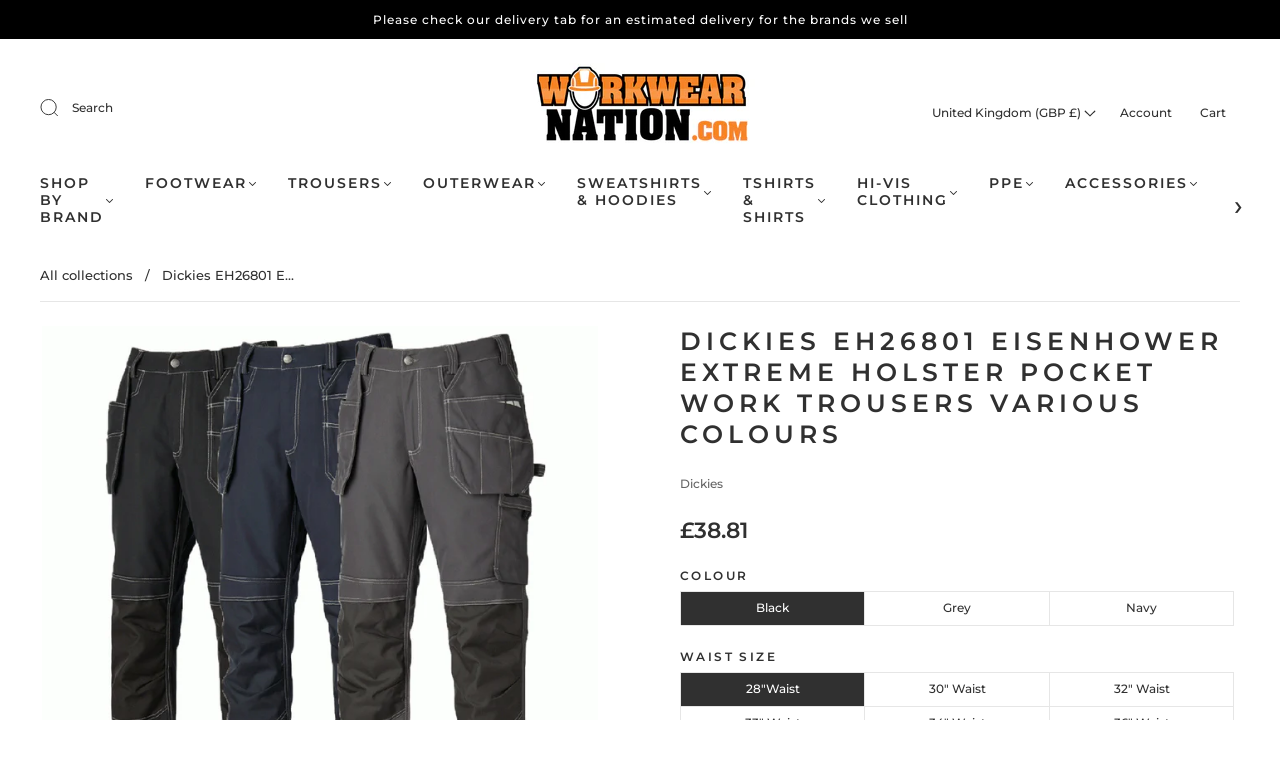

--- FILE ---
content_type: text/html
request_url: https://placement-api.clearpay.co.uk/?mpid=workwear-nation-ltd.myshopify.com&placementid=null&pageType=product&zoid=9.0.85
body_size: 1030
content:

  <!DOCTYPE html>
  <html>
  <head>
      <link rel='icon' href='data:,' />
      <meta http-equiv="Content-Security-Policy"
          content="base-uri 'self'; default-src 'self'; font-src 'self'; style-src 'self'; script-src 'self' https://cdn.jsdelivr.net/npm/zoid@9.0.85/dist/zoid.min.js; img-src 'self'; connect-src 'self'; frame-src 'self'">
      <title></title>
      <link rel="preload" href="/index.js" as="script" />
      <link rel="preload" href="https://cdn.jsdelivr.net/npm/zoid@9.0.85/dist/zoid.min.js" integrity="sha384-67MznxkYtbE8teNrhdkvnzQBmeiErnMskO7eD8QwolLpdUliTdivKWx0ANHgw+w8" as="script" crossorigin="anonymous" />
      <div id="__AP_DATA__" hidden>
        {"errors":{"mcr":null},"mcrResponse":{"data":{"errors":[],"config":{"mpId":"workwear-nation-ltd.myshopify.com","createdAt":"2023-09-28T21:41:40.309634618Z","updatedAt":"2025-01-08T08:56:28.009535534Z","config":{"consumerLending":{"metadata":{"shouldForceCache":false,"isProductEnabled":false,"updatedAt":"2025-01-08T08:56:28.009321123Z","version":0},"details":{}},"interestFreePayment":{"metadata":{"shouldForceCache":false,"isProductEnabled":true,"updatedAt":"2025-01-08T08:56:28.009234372Z","version":0},"details":{"minimumAmount":{"amount":"10.00","currency":"GBP"},"maximumAmount":{"amount":"1200.00","currency":"GBP"},"cbt":{"enabled":true,"countries":["AU","NZ","CA"],"limits":{}}}},"merchantAttributes":{"metadata":{"shouldForceCache":false,"isProductEnabled":true,"updatedAt":"2025-01-08T08:56:28.009344683Z","version":0},"details":{"analyticsEnabled":false,"tradingCountry":"GB","storeURI":"https://workwearnation.com/","tradingName":"Workwear Nation","vpuf":true}},"onsitePlacements":{"metadata":{"expiresAt":1732888517693,"ttl":900,"updatedAt":"2024-11-29T13:40:17.69345897Z","version":0},"details":{"onsitePlacements":{"ccbf72ab-e569-4313-99b7-9cbc992542c0":{"placementId":"ccbf72ab-e569-4313-99b7-9cbc992542c0","pageType":"product","enabled":true,"type":"price-paragraph","introText":"or","logoType":"badge","badgeTheme":"black-on-mint","lockupTheme":"black","modalTheme":"mint","modalLinkStyle":"circled-info-icon","paymentAmountIsBold":false,"promoRenderStyle":"promo-with-get-and-payments","size":"md","showIfOutsideLimits":true,"showInterestFree":true,"showLowerLimit":true,"showUpperLimit":true,"showWith":true,"showPaymentAmount":true},"f9cc510b-af2f-4cb7-b033-8f2124a61c49":{"placementId":"f9cc510b-af2f-4cb7-b033-8f2124a61c49","pageType":"cart","enabled":true,"type":"price-paragraph","introText":"or","logoType":"badge","badgeTheme":"black-on-mint","lockupTheme":"black","modalTheme":"mint","modalLinkStyle":"circled-info-icon","paymentAmountIsBold":false,"promoRenderStyle":"promo-with-get-and-payments","size":"md","showIfOutsideLimits":true,"showInterestFree":true,"showLowerLimit":true,"showUpperLimit":true,"showWith":true,"showPaymentAmount":true}}}},"cashAppPay":{"metadata":{"shouldForceCache":false,"isProductEnabled":false,"updatedAt":"2025-01-08T08:56:28.009483894Z","version":0},"details":{"enabledForOrders":false,"integrationCompleted":false}},"promotionalData":{"metadata":{"version":0},"details":{"consumerLendingPromotions":[]}}}}},"errors":null,"status":200},"brand":"clearpay","meta":{"version":"0.35.4"}}
      </div>
  </head>
  <body></body>
  <script src="/index.js" type="application/javascript"></script>
  </html>
  

--- FILE ---
content_type: application/javascript
request_url: https://cdn.hyperspeed.me/script/workwearnation.com/cdn/shop/t/14/assets/theme.aio.min.js?v=105487638305077709301751363659
body_size: 150124
content:
((e,t)=>{"object"==typeof exports&&"object"==typeof module?module.exports=t():"function"==typeof define&&define.amd?define([],t):"object"==typeof exports?exports.AOS=t():e.AOS=t()})(this,function(){var e,t;return e=[function(e,t,i){function n(e){return e&&e.__esModule?e:{default:e}}function s(){f=(0,h.default)(),g()}var o=Object.assign||function(e){for(var t=1;t<arguments.length;t++){var i,n=arguments[t];for(i in n)Object.prototype.hasOwnProperty.call(n,i)&&(e[i]=n[i])}return e},r=(n(i(1)),i(6)),a=n(r),l=n(i(7)),d=n(i(8)),c=n(i(9)),u=n(i(10)),p=n(i(11)),h=n(i(14)),f=[],m=!1,v={offset:120,delay:0,easing:"ease",duration:400,disable:!1,once:!1,startEvent:"DOMContentLoaded",throttleDelay:99,debounceDelay:50,disableMutationObserver:!1},g=function(){if(m=0<arguments.length&&void 0!==arguments[0]&&!!arguments[0]||m)return f=(0,p.default)(f,v),(0,u.default)(f,v.once),f};e.exports={init:function(e){v=o(v,e),f=(0,h.default)();var t,e=document.all&&!window.atob;return!0===(t=v.disable)||"mobile"===t&&c.default.mobile()||"phone"===t&&c.default.phone()||"tablet"===t&&c.default.tablet()||"function"==typeof t&&!0===t()||e?void f.forEach(function(e,t){e.node.removeAttribute("data-aos"),e.node.removeAttribute("data-aos-easing"),e.node.removeAttribute("data-aos-duration"),e.node.removeAttribute("data-aos-delay")}):(v.disableMutationObserver||d.default.isSupported()||(console.info('\n      aos: MutationObserver is not supported on this browser,\n      code mutations observing has been disabled.\n      You may have to call "refreshHard()" by yourself.\n    '),v.disableMutationObserver=!0),document.querySelector("body").setAttribute("data-aos-easing",v.easing),document.querySelector("body").setAttribute("data-aos-duration",v.duration),document.querySelector("body").setAttribute("data-aos-delay",v.delay),"DOMContentLoaded"===v.startEvent&&-1<["complete","interactive"].indexOf(document.readyState)?g(!0):("load"===v.startEvent?window:document).addEventListener(v.startEvent,function(){g(!0)}),window.addEventListener("resize",(0,l.default)(g,v.debounceDelay,!0)),window.addEventListener("orientationchange",(0,l.default)(g,v.debounceDelay,!0)),window.addEventListener("scroll",(0,a.default)(function(){(0,u.default)(f,v.once)},v.throttleDelay)),v.disableMutationObserver||d.default.ready("[data-aos]",s),f)},refresh:g,refreshHard:s}},function(e,t){},,,,,function(e,t){(function(t){function i(e,t,i){function s(t){var i=u,n=p;return u=p=void 0,g=t,f=e.apply(n,i)}function r(e){var i=e-v;return void 0===v||t<=i||i<0||C&&h<=e-g}function l(){var e,i=w();return r(i)?d(i):void(m=setTimeout(l,(e=t-(i-v),C?b(e,h-(i-g)):e)))}function d(e){return m=void 0,x&&u?s(e):(u=p=void 0,f)}function c(){var e=w(),i=r(e);if(u=arguments,p=this,v=e,i){if(void 0===m)return g=e=v,m=setTimeout(l,t),S?s(e):f;if(C)return m=setTimeout(l,t),s(v)}return void 0===m&&(m=setTimeout(l,t)),f}var u,p,h,f,m,v,g=0,S=!1,C=!1,x=!0;if("function"!=typeof e)throw TypeError(a);return t=o(t)||0,n(i)&&(S=!!i.leading,h=(C="maxWait"in i)?y(o(i.maxWait)||0,t):h,x="trailing"in i?!!i.trailing:x),c.cancel=function(){void 0!==m&&clearTimeout(m),u=v=p=m=void(g=0)},c.flush=function(){return void 0===m?f:d(w())},c}function n(e){var t=void 0===e?"undefined":r(e);return e&&("object"==t||"function"==t)}function s(e){var t;return"symbol"==(void 0===e?"undefined":r(e))||!!(t=e)&&"object"==(void 0===t?"undefined":r(t))&&g.call(e)==d}function o(e){if("number"==typeof e)return e;if(s(e))return l;if("string"!=typeof(e=n(e)?n(t="function"==typeof e.valueOf?e.valueOf():e)?t+"":t:e))return 0===e?e:+e;var t=p.test(e=e.replace(c,""));return t||h.test(e)?f(e.slice(2),t?2:8):u.test(e)?l:+e}var r="function"==typeof Symbol&&"symbol"==typeof Symbol.iterator?function(e){return typeof e}:function(e){return e&&"function"==typeof Symbol&&e.constructor===Symbol&&e!==Symbol.prototype?"symbol":typeof e},a="Expected a function",l=NaN,d="[object Symbol]",c=/^\s+|\s+$/g,u=/^[-+]0x[0-9a-f]+$/i,p=/^0b[01]+$/i,h=/^0o[0-7]+$/i,f=parseInt,t="object"==(void 0===t?"undefined":r(t))&&t&&t.Object===Object&&t,m="object"==("undefined"==typeof self?"undefined":r(self))&&self&&self.Object===Object&&self,v=t||m||Function("return this")(),g=Object.prototype.toString,y=Math.max,b=Math.min,w=function(){return v.Date.now()};e.exports=function(e,t,s){var o=!0,r=!0;if("function"!=typeof e)throw TypeError(a);return n(s)&&(o="leading"in s?!!s.leading:o,r="trailing"in s?!!s.trailing:r),i(e,t,{leading:o,maxWait:t,trailing:r})}}).call(t,function(){return this}())},function(e,t){(function(t){function i(e){var t=void 0===e?"undefined":r(e);return e&&("object"==t||"function"==t)}function n(e){var t;return"symbol"==(void 0===e?"undefined":r(e))||!!(t=e)&&"object"==(void 0===t?"undefined":r(t))&&v.call(e)==l}function s(e){if("number"==typeof e)return e;if(n(e))return a;if("string"!=typeof(e=i(e)?i(t="function"==typeof e.valueOf?e.valueOf():e)?t+"":t:e))return 0===e?e:+e;var t=u.test(e=e.replace(d,""));return t||p.test(e)?h(e.slice(2),t?2:8):c.test(e)?a:+e}function o(){return m.Date.now()}var r="function"==typeof Symbol&&"symbol"==typeof Symbol.iterator?function(e){return typeof e}:function(e){return e&&"function"==typeof Symbol&&e.constructor===Symbol&&e!==Symbol.prototype?"symbol":typeof e},a=NaN,l="[object Symbol]",d=/^\s+|\s+$/g,c=/^[-+]0x[0-9a-f]+$/i,u=/^0b[01]+$/i,p=/^0o[0-7]+$/i,h=parseInt,t="object"==(void 0===t?"undefined":r(t))&&t&&t.Object===Object&&t,f="object"==("undefined"==typeof self?"undefined":r(self))&&self&&self.Object===Object&&self,m=t||f||Function("return this")(),v=Object.prototype.toString,g=Math.max,y=Math.min;e.exports=function(e,t,n){function r(t){var i=u,n=p;return u=p=void 0,b=t,f=e.apply(n,i)}function a(e){var i=e-v;return void 0===v||t<=i||i<0||S&&h<=e-b}function l(){var e,i=o();return a(i)?d(i):void(m=setTimeout(l,(e=t-(i-v),S?y(e,h-(i-b)):e)))}function d(e){return m=void 0,C&&u?r(e):(u=p=void 0,f)}function c(){var e=o(),i=a(e);if(u=arguments,p=this,v=e,i){if(void 0===m)return b=e=v,m=setTimeout(l,t),w?r(e):f;if(S)return m=setTimeout(l,t),r(v)}return void 0===m&&(m=setTimeout(l,t)),f}var u,p,h,f,m,v,b=0,w=!1,S=!1,C=!0;if("function"!=typeof e)throw TypeError("Expected a function");return t=s(t)||0,i(n)&&(w=!!n.leading,h=(S="maxWait"in n)?g(s(n.maxWait)||0,t):h,C="trailing"in n?!!n.trailing:C),c.cancel=function(){void 0!==m&&clearTimeout(m),u=v=p=m=void(b=0)},c.flush=function(){return void 0===m?f:d(o())},c}}).call(t,function(){return this}())},function(e,t){function i(){return window.MutationObserver||window.WebKitMutationObserver||window.MozMutationObserver}function n(e){e&&e.forEach(function(e){var t=Array.prototype.slice.call(e.addedNodes),e=Array.prototype.slice.call(e.removedNodes);if(function e(t){for(var i,n=void 0,n=0;n<t.length;n+=1)if((i=t[n]).dataset&&i.dataset.aos||i.children&&e(i.children))return!0;return!1}(t.concat(e)))return s()})}Object.defineProperty(t,"__esModule",{value:!0});var s=function(){};t.default={isSupported:function(){return!!i()},ready:function(e,t){var o=window.document,r=new(i())(n);s=t,r.observe(o.documentElement,{childList:!0,subtree:!0,removedNodes:!0})}}},function(e,t){function i(){return navigator.userAgent||navigator.vendor||window.opera||""}Object.defineProperty(t,"__esModule",{value:!0});var n=/(android|bb\d+|meego).+mobile|avantgo|bada\/|blackberry|blazer|compal|elaine|fennec|hiptop|iemobile|ip(hone|od)|iris|kindle|lge |maemo|midp|mmp|mobile.+firefox|netfront|opera m(ob|in)i|palm( os)?|phone|p(ixi|re)\/|plucker|pocket|psp|series(4|6)0|symbian|treo|up\.(browser|link)|vodafone|wap|windows ce|xda|xiino/i,s=/1207|6310|6590|3gso|4thp|50[1-6]i|770s|802s|a wa|abac|ac(er|oo|s\-)|ai(ko|rn)|al(av|ca|co)|amoi|an(ex|ny|yw)|aptu|ar(ch|go)|as(te|us)|attw|au(di|\-m|r |s )|avan|be(ck|ll|nq)|bi(lb|rd)|bl(ac|az)|br(e|v)w|bumb|bw\-(n|u)|c55\/|capi|ccwa|cdm\-|cell|chtm|cldc|cmd\-|co(mp|nd)|craw|da(it|ll|ng)|dbte|dc\-s|devi|dica|dmob|do(c|p)o|ds(12|\-d)|el(49|ai)|em(l2|ul)|er(ic|k0)|esl8|ez([4-7]0|os|wa|ze)|fetc|fly(\-|_)|g1 u|g560|gene|gf\-5|g\-mo|go(\.w|od)|gr(ad|un)|haie|hcit|hd\-(m|p|t)|hei\-|hi(pt|ta)|hp( i|ip)|hs\-c|ht(c(\-| |_|a|g|p|s|t)|tp)|hu(aw|tc)|i\-(20|go|ma)|i230|iac( |\-|\/)|ibro|idea|ig01|ikom|im1k|inno|ipaq|iris|ja(t|v)a|jbro|jemu|jigs|kddi|keji|kgt( |\/)|klon|kpt |kwc\-|kyo(c|k)|le(no|xi)|lg( g|\/(k|l|u)|50|54|\-[a-w])|libw|lynx|m1\-w|m3ga|m50\/|ma(te|ui|xo)|mc(01|21|ca)|m\-cr|me(rc|ri)|mi(o8|oa|ts)|mmef|mo(01|02|bi|de|do|t(\-| |o|v)|zz)|mt(50|p1|v )|mwbp|mywa|n10[0-2]|n20[2-3]|n30(0|2)|n50(0|2|5)|n7(0(0|1)|10)|ne((c|m)\-|on|tf|wf|wg|wt)|nok(6|i)|nzph|o2im|op(ti|wv)|oran|owg1|p800|pan(a|d|t)|pdxg|pg(13|\-([1-8]|c))|phil|pire|pl(ay|uc)|pn\-2|po(ck|rt|se)|prox|psio|pt\-g|qa\-a|qc(07|12|21|32|60|\-[2-7]|i\-)|qtek|r380|r600|raks|rim9|ro(ve|zo)|s55\/|sa(ge|ma|mm|ms|ny|va)|sc(01|h\-|oo|p\-)|sdk\/|se(c(\-|0|1)|47|mc|nd|ri)|sgh\-|shar|sie(\-|m)|sk\-0|sl(45|id)|sm(al|ar|b3|it|t5)|so(ft|ny)|sp(01|h\-|v\-|v )|sy(01|mb)|t2(18|50)|t6(00|10|18)|ta(gt|lk)|tcl\-|tdg\-|tel(i|m)|tim\-|t\-mo|to(pl|sh)|ts(70|m\-|m3|m5)|tx\-9|up(\.b|g1|si)|utst|v400|v750|veri|vi(rg|te)|vk(40|5[0-3]|\-v)|vm40|voda|vulc|vx(52|53|60|61|70|80|81|83|85|98)|w3c(\-| )|webc|whit|wi(g |nc|nw)|wmlb|wonu|x700|yas\-|your|zeto|zte\-/i,o=/(android|bb\d+|meego).+mobile|avantgo|bada\/|blackberry|blazer|compal|elaine|fennec|hiptop|iemobile|ip(hone|od)|iris|kindle|lge |maemo|midp|mmp|mobile.+firefox|netfront|opera m(ob|in)i|palm( os)?|phone|p(ixi|re)\/|plucker|pocket|psp|series(4|6)0|symbian|treo|up\.(browser|link)|vodafone|wap|windows ce|xda|xiino|android|ipad|playbook|silk/i,r=/1207|6310|6590|3gso|4thp|50[1-6]i|770s|802s|a wa|abac|ac(er|oo|s\-)|ai(ko|rn)|al(av|ca|co)|amoi|an(ex|ny|yw)|aptu|ar(ch|go)|as(te|us)|attw|au(di|\-m|r |s )|avan|be(ck|ll|nq)|bi(lb|rd)|bl(ac|az)|br(e|v)w|bumb|bw\-(n|u)|c55\/|capi|ccwa|cdm\-|cell|chtm|cldc|cmd\-|co(mp|nd)|craw|da(it|ll|ng)|dbte|dc\-s|devi|dica|dmob|do(c|p)o|ds(12|\-d)|el(49|ai)|em(l2|ul)|er(ic|k0)|esl8|ez([4-7]0|os|wa|ze)|fetc|fly(\-|_)|g1 u|g560|gene|gf\-5|g\-mo|go(\.w|od)|gr(ad|un)|haie|hcit|hd\-(m|p|t)|hei\-|hi(pt|ta)|hp( i|ip)|hs\-c|ht(c(\-| |_|a|g|p|s|t)|tp)|hu(aw|tc)|i\-(20|go|ma)|i230|iac( |\-|\/)|ibro|idea|ig01|ikom|im1k|inno|ipaq|iris|ja(t|v)a|jbro|jemu|jigs|kddi|keji|kgt( |\/)|klon|kpt |kwc\-|kyo(c|k)|le(no|xi)|lg( g|\/(k|l|u)|50|54|\-[a-w])|libw|lynx|m1\-w|m3ga|m50\/|ma(te|ui|xo)|mc(01|21|ca)|m\-cr|me(rc|ri)|mi(o8|oa|ts)|mmef|mo(01|02|bi|de|do|t(\-| |o|v)|zz)|mt(50|p1|v )|mwbp|mywa|n10[0-2]|n20[2-3]|n30(0|2)|n50(0|2|5)|n7(0(0|1)|10)|ne((c|m)\-|on|tf|wf|wg|wt)|nok(6|i)|nzph|o2im|op(ti|wv)|oran|owg1|p800|pan(a|d|t)|pdxg|pg(13|\-([1-8]|c))|phil|pire|pl(ay|uc)|pn\-2|po(ck|rt|se)|prox|psio|pt\-g|qa\-a|qc(07|12|21|32|60|\-[2-7]|i\-)|qtek|r380|r600|raks|rim9|ro(ve|zo)|s55\/|sa(ge|ma|mm|ms|ny|va)|sc(01|h\-|oo|p\-)|sdk\/|se(c(\-|0|1)|47|mc|nd|ri)|sgh\-|shar|sie(\-|m)|sk\-0|sl(45|id)|sm(al|ar|b3|it|t5)|so(ft|ny)|sp(01|h\-|v\-|v )|sy(01|mb)|t2(18|50)|t6(00|10|18)|ta(gt|lk)|tcl\-|tdg\-|tel(i|m)|tim\-|t\-mo|to(pl|sh)|ts(70|m\-|m3|m5)|tx\-9|up(\.b|g1|si)|utst|v400|v750|veri|vi(rg|te)|vk(40|5[0-3]|\-v)|vm40|voda|vulc|vx(52|53|60|61|70|80|81|83|85|98)|w3c(\-| )|webc|whit|wi(g |nc|nw)|wmlb|wonu|x700|yas\-|your|zeto|zte\-/i,a=(function(e,t,i){t&&d(e.prototype,t)}(l,[{key:"phone",value:function(){var e=i();return!(!n.test(e)&&!s.test(e.substr(0,4)))}},{key:"mobile",value:function(){var e=i();return!(!o.test(e)&&!r.test(e.substr(0,4)))}},{key:"tablet",value:function(){return this.mobile()&&!this.phone()}}]),l);function l(){if(!(this instanceof l))throw TypeError("Cannot call a class as a function")}function d(e,t){for(var i=0;i<t.length;i++){var n=t[i];n.enumerable=n.enumerable||!1,n.configurable=!0,"value"in n&&(n.writable=!0),Object.defineProperty(e,n.key,n)}}t.default=new a},function(e,t){Object.defineProperty(t,"__esModule",{value:!0}),t.default=function(e,t){var i=window.pageYOffset,n=window.innerHeight;e.forEach(function(e,s){var o,r,a;o=n+i,r=t,a=e.node.getAttribute("data-aos-once"),o>e.position?e.node.classList.add("aos-animate"):void 0===a||"false"!==a&&(r||"true"===a)||e.node.classList.remove("aos-animate")})}},function(e,t,i){Object.defineProperty(t,"__esModule",{value:!0});var i=i(12),n=i&&i.__esModule?i:{default:i};t.default=function(e,t){return e.forEach(function(e,i){e.node.classList.add("aos-init"),e.position=(0,n.default)(e.node,t.offset)}),e}},function(e,t,i){Object.defineProperty(t,"__esModule",{value:!0});var i=i(13),n=i&&i.__esModule?i:{default:i};t.default=function(e,t){var i=0,s=0,o=window.innerHeight,r={offset:e.getAttribute("data-aos-offset"),anchor:e.getAttribute("data-aos-anchor"),anchorPlacement:e.getAttribute("data-aos-anchor-placement")};switch(r.offset&&!isNaN(r.offset)&&(s=parseInt(r.offset)),r.anchor&&document.querySelectorAll(r.anchor)&&(e=document.querySelectorAll(r.anchor)[0]),i=(0,n.default)(e).top,r.anchorPlacement){case"top-bottom":break;case"center-bottom":i+=e.offsetHeight/2;break;case"bottom-bottom":i+=e.offsetHeight;break;case"top-center":i+=o/2;break;case"bottom-center":i+=o/2+e.offsetHeight;break;case"center-center":i+=o/2+e.offsetHeight/2;break;case"top-top":i+=o;break;case"bottom-top":i+=e.offsetHeight+o;break;case"center-top":i+=e.offsetHeight/2+o}return i+(s=r.anchorPlacement||r.offset||isNaN(t)?s:t)}},function(e,t){Object.defineProperty(t,"__esModule",{value:!0}),t.default=function(e){for(var t=0,i=0;e&&!isNaN(e.offsetLeft)&&!isNaN(e.offsetTop);)t+=e.offsetLeft-("BODY"!=e.tagName?e.scrollLeft:0),i+=e.offsetTop-("BODY"!=e.tagName?e.scrollTop:0),e=e.offsetParent;return{top:i,left:t}}},function(e,t){Object.defineProperty(t,"__esModule",{value:!0}),t.default=function(e){return e=e||document.querySelectorAll("[data-aos]"),Array.prototype.map.call(e,function(e){return{node:e}})}}],t={},i.m=e,i.c=t,i.p="dist/",i(0);function i(n){var s;return(t[n]||(s=t[n]={exports:{},id:n,loaded:!1},e[n].call(s.exports,s,s.exports,i),s.loaded=!0,s)).exports}}),(e=>{e.fn.fitVids=function(t){var i,n,s={customSelector:null,ignore:null};return document.getElementById("fit-vids-style")||(i=document.head||document.getElementsByTagName("head")[0],(n=document.createElement("div")).innerHTML='<p>x</p><style id="fit-vids-style">.fluid-width-video-wrapper{width:100%;position:relative;padding:0;}.fluid-width-video-wrapper iframe,.fluid-width-video-wrapper object,.fluid-width-video-wrapper embed {position:absolute;top:0;left:0;width:100%;height:100%;}</style>',i.appendChild(n.childNodes[1])),t&&e.extend(s,t),this.each(function(){var t=['iframe[src*="player.vimeo.com"]','iframe[src*="youtube.com"]','iframe[src*="youtube-nocookie.com"]','iframe[src*="kickstarter.com"][src*="video.html"]',"object","embed"],i=(s.customSelector&&t.push(s.customSelector),".fitvidsignore"),t=(s.ignore&&(i=i+", "+s.ignore),e(this).find(t.join(",")));(t=(t=t.not("object object")).not(i)).each(function(){var t,n,s=e(this);0<s.parents(i).length||"embed"===this.tagName.toLowerCase()&&s.parent("object").length||s.parent(".fluid-width-video-wrapper").length||(s.css("height")||s.css("width")||!isNaN(s.attr("height"))&&!isNaN(s.attr("width"))||(s.attr("height",9),s.attr("width",16)),t=("object"===this.tagName.toLowerCase()||s.attr("height")&&!isNaN(parseInt(s.attr("height"),10))?parseInt(s.attr("height"),10):s.height())/(isNaN(parseInt(s.attr("width"),10))?s.width():parseInt(s.attr("width"),10)),s.attr("id")||(n="fitvid"+Math.floor(999999*Math.random()),s.attr("id",n)),s.wrap('<div class="fluid-width-video-wrapper"></div>').parent(".fluid-width-video-wrapper").css("padding-top",100*t+"%"),s.removeAttr("height").removeAttr("width"))})})}})(window.jQuery||window.Zepto),(function(){function e(){}function t(e,t){for(var i=e.length;i--;)if(e[i].listener===t)return i;return -1}function i(e){return function(){return this[e].apply(this,arguments)}}var n=e.prototype,s=this,o=s.EventEmitter;n.getListeners=function(e){var t,i,n=this._getEvents();if("object"==typeof e)for(i in t={},n)n.hasOwnProperty(i)&&e.test(i)&&(t[i]=n[i]);else t=n[e]||(n[e]=[]);return t},n.flattenListeners=function(e){for(var t=[],i=0;e.length>i;i+=1)t.push(e[i].listener);return t},n.getListenersAsObject=function(e){var t,i=this.getListeners(e);return i instanceof Array&&((t={})[e]=i),t||i},n.addListener=function(e,i){var n,s=this.getListenersAsObject(e),o="object"==typeof i;for(n in s)s.hasOwnProperty(n)&&-1===t(s[n],i)&&s[n].push(o?i:{listener:i,once:!1});return this},n.on=i("addListener"),n.addOnceListener=function(e,t){return this.addListener(e,{listener:t,once:!0})},n.once=i("addOnceListener"),n.defineEvent=function(e){return this.getListeners(e),this},n.defineEvents=function(e){for(var t=0;e.length>t;t+=1)this.defineEvent(e[t]);return this},n.removeListener=function(e,i){var n,s,o=this.getListenersAsObject(e);for(s in o)o.hasOwnProperty(s)&&-1!==(n=t(o[s],i))&&o[s].splice(n,1);return this},n.off=i("removeListener"),n.addListeners=function(e,t){return this.manipulateListeners(!1,e,t)},n.removeListeners=function(e,t){return this.manipulateListeners(!0,e,t)},n.manipulateListeners=function(e,t,i){var n,s,o=e?this.removeListener:this.addListener,r=e?this.removeListeners:this.addListeners;if("object"!=typeof t||t instanceof RegExp)for(n=i.length;n--;)o.call(this,t,i[n]);else for(n in t)t.hasOwnProperty(n)&&(s=t[n])&&("function"==typeof s?o:r).call(this,n,s);return this},n.removeEvent=function(e){var t,i=typeof e,n=this._getEvents();if("string"==i)delete n[e];else if("object"==i)for(t in n)n.hasOwnProperty(t)&&e.test(t)&&delete n[t];else delete this._events;return this},n.removeAllListeners=i("removeEvent"),n.emitEvent=function(e,t){var i,n,s,o=this.getListenersAsObject(e);for(s in o)if(o.hasOwnProperty(s))for(n=o[s].length;n--;)!0===(i=o[s][n]).once&&this.removeListener(e,i.listener),i.listener.apply(this,t||[])===this._getOnceReturnValue()&&this.removeListener(e,i.listener);return this},n.trigger=i("emitEvent"),n.emit=function(e){var t=Array.prototype.slice.call(arguments,1);return this.emitEvent(e,t)},n.setOnceReturnValue=function(e){return this._onceReturnValue=e,this},n._getOnceReturnValue=function(){return!this.hasOwnProperty("_onceReturnValue")||this._onceReturnValue},n._getEvents=function(){return this._events||(this._events={})},e.noConflict=function(){return s.EventEmitter=o,e},"function"==typeof define&&define.amd?define("eventEmitter/EventEmitter",[],function(){return e}):"object"==typeof module&&module.exports?module.exports=e:this.EventEmitter=e}).call(this),(e=>{function t(t){var i=e.event;return i.target=i.target||i.srcElement||t,i}var i=document.documentElement,n=function(){},s=(i.addEventListener?n=function(e,t,i){e.addEventListener(t,i,!1)}:i.attachEvent&&(n=function(e,i,n){e[i+n]=n.handleEvent?function(){var i=t(e);n.handleEvent.call(n,i)}:function(){var i=t(e);n.call(e,i)},e.attachEvent("on"+i,e[i+n])}),function(){}),i=(i.removeEventListener?s=function(e,t,i){e.removeEventListener(t,i,!1)}:i.detachEvent&&(s=function(e,t,i){e.detachEvent("on"+t,e[t+i]);try{delete e[t+i]}catch(n){e[t+i]=void 0}}),{bind:n,unbind:s});"function"==typeof define&&define.amd?define("eventie/eventie",i):e.eventie=i})(this),((e,t)=>{"function"==typeof define&&define.amd?define(["eventEmitter/EventEmitter","eventie/eventie"],function(i,n){return t(e,i,n)}):"object"==typeof exports?module.exports=t(e,require("wolfy87-eventemitter"),require("eventie")):e.imagesLoaded=t(e,e.EventEmitter,e.eventie)})(window,function(e,t,i){function n(e,t){for(var i in t)e[i]=t[i];return e}function s(e){var t=[];if("[object Array]"===u.call(e))t=e;else if("number"==typeof e.length)for(var i=0,n=e.length;i<n;i++)t.push(e[i]);else t.push(e);return t}function o(e,t,i){if(!(this instanceof o))return new o(e,t);"string"==typeof e&&(e=document.querySelectorAll(e)),this.elements=s(e),this.options=n({},this.options),"function"==typeof t?i=t:n(this.options,t),i&&this.on("always",i),this.getImages(),l&&(this.jqDeferred=new l.Deferred);var r=this;setTimeout(function(){r.check()})}function r(e){this.img=e}function a(e){this.src=e,p[e]=this}var l=e.jQuery,d=e.console,c=void 0!==d,u=Object.prototype.toString,p=((o.prototype=new t).options={},o.prototype.getImages=function(){this.images=[];for(var e=0,t=this.elements.length;e<t;e++){var i=this.elements[e],n=("IMG"===i.nodeName&&this.addImage(i),i.nodeType);if(n&&(1===n||9===n||11===n))for(var s=i.querySelectorAll("img"),o=0,r=s.length;o<r;o++){var a=s[o];this.addImage(a)}}},o.prototype.addImage=function(e){e=new r(e),this.images.push(e)},o.prototype.check=function(){function e(e,s){return t.options.debug&&c&&d.log("confirm",e,s),t.progress(e),++i===n&&t.complete(),!0}var t=this,i=0,n=this.images.length;if(this.hasAnyBroken=!1,n)for(var s=0;s<n;s++){var o=this.images[s];o.on("confirm",e),o.check()}else this.complete()},o.prototype.progress=function(e){this.hasAnyBroken=this.hasAnyBroken||!e.isLoaded;var t=this;setTimeout(function(){t.emit("progress",t,e),t.jqDeferred&&t.jqDeferred.notify&&t.jqDeferred.notify(t,e)})},o.prototype.complete=function(){var e=this.hasAnyBroken?"fail":"done",t=(this.isComplete=!0,this);setTimeout(function(){var i;t.emit(e,t),t.emit("always",t),t.jqDeferred&&(i=t.hasAnyBroken?"reject":"resolve",t.jqDeferred[i](t))})},l&&(l.fn.imagesLoaded=function(e,t){return new o(this,e,t).jqDeferred.promise(l(this))}),(r.prototype=new t).check=function(){var e,t=p[this.img.src]||new a(this.img.src);t.isConfirmed?this.confirm(t.isLoaded,"cached was confirmed"):this.img.complete&&void 0!==this.img.naturalWidth?this.confirm(0!==this.img.naturalWidth,"naturalWidth"):(e=this,t.on("confirm",function(t,i){return e.confirm(t.isLoaded,i),!0}),t.check())},r.prototype.confirm=function(e,t){this.isLoaded=e,this.emit("confirm",this,t)},{});return(a.prototype=new t).check=function(){var e;this.isChecked||(e=new Image,i.bind(e,"load",this),i.bind(e,"error",this),e.src=this.src,this.isChecked=!0)},a.prototype.handleEvent=function(e){var t="on"+e.type;this[t]&&this[t](e)},a.prototype.onload=function(e){this.confirm(!0,"onload"),this.unbindProxyEvents(e)},a.prototype.onerror=function(e){this.confirm(!1,"onerror"),this.unbindProxyEvents(e)},a.prototype.confirm=function(e,t){this.isConfirmed=!0,this.isLoaded=e,this.emit("confirm",this,t)},a.prototype.unbindProxyEvents=function(e){i.unbind(e.target,"load",this),i.unbind(e.target,"error",this)},o}),"object"==typeof Countries&&(Countries.updateProvinceLabel=function(e,t){"string"==typeof e&&Countries[e]&&Countries[e].provinces&&("object"!=typeof t&&null===(t=document.getElementById("address_province_label"))||(t.innerHTML=Countries[e].label,(t=$(t).parent()).find("select"),t.find(".custom-style-select-box-inner").html(Countries[e].provinces[0])))}),void 0===Shopify.Cart&&(Shopify.Cart={}),Shopify.Cart.ShippingCalculator=function(){var _config={submitButton:"Calculate shipping",submitButtonDisabled:"Calculating...",templateId:"shipping-calculator-response-template",wrapperId:"wrapper-response",customerIsLoggedIn:!1,moneyFormat:"$ {{amount}}"},_render=function(e){var t=jQuery("#"+_config.templateId),i=jQuery("#"+_config.wrapperId);t.length&&i.length&&(t.tmpl(e).appendTo(i),"undefined"!=typeof Currency)&&"function"==typeof Currency.convertAll&&(t="",jQuery("[name=currencies]").size()?t=jQuery("[name=currencies]").val():jQuery("#currencies span.selected").size()&&(t=jQuery("#currencies span.selected").attr("data-currency")),""!==t)&&Currency.convertAll(shopCurrency,t,"#wrapper-response span.money, #estimated-shipping em span.money")},_enableButtons=function(){},_disableButtons=function(){},_getCartShippingRatesForDestination=function(e){var t={type:"GET",url:"/cart/shipping_rates.json",data:jQuery.param({shipping_address:e}),dataType:"json",success:function(t){_onCartShippingRatesUpdate(rates=t.shipping_rates,e)},error:function(e,t){_onError(e,t)}};jQuery.ajax(t)},_fullMessagesFromErrors=function(e){var t=[];return jQuery.each(e,function(e,i){jQuery.each(i,function(i,n){t.push(e+" "+n)})}),t},_onError=function(XMLHttpRequest,textStatus){jQuery("#estimated-shipping").hide(),jQuery("#estimated-shipping em").empty(),_enableButtons();var feedback="",data=eval("("+XMLHttpRequest.responseText+")"),feedback=data.message?data.message+"("+data.status+"): "+data.description:"Error : "+_fullMessagesFromErrors(data).join("; ");"Error : country is not supported."===feedback&&(feedback="We do not ship to this destination."),_render({rates:[],errorFeedback:feedback,success:!1}),jQuery("#"+_config.wrapperId).show()},_onCartShippingRatesUpdate=function(e,t){_enableButtons();var i="";t.zip&&(i+=t.zip+", "),t.province&&(i+=t.province+", "),i+=t.country,e.length&&("0.00"==e[0].price?jQuery("#estimated-shipping em").html("FREE"):jQuery("#estimated-shipping em").html(_formatRate(e[0].price))),_render({rates:e,address:i,success:!0}),jQuery("#"+_config.wrapperId+", #estimated-shipping").fadeIn()},_formatRate=function(e){"string"==typeof e&&(e=e.replace(".",""));var t="",i=/\{\{\s*(\w+)\s*\}\}/,n=_config.moneyFormat;function s(e){return e.replace(/(\d+)(\d{3}[\.,]?)/,"$1,$2")}function o(e,t){return(e=e.toFixed(t).toString()).match(/^\.\d+/)?"0"+e:e}switch(n.match(i)[1]){case"amount":t=s(o(e/100,2));break;case"amount_no_decimals":t=s(o(e/100,0));break;case"amount_with_comma_separator":t=o(e/100,2).replace(/\./,",");break;case"amount_no_decimals_with_comma_separator":t=s(o(e/100,0)).replace(/\./,",")}return n.replace(i,t)};return _init=function(){new Shopify.CountryProvinceSelector("address_country","address_province",{hideElement:"address_province_container"});var e=jQuery("#address_country"),t=jQuery("#address_province_label").get(0);"undefined"!=typeof Countries&&(Countries.updateProvinceLabel(e.val(),t),e.change(function(){Countries.updateProvinceLabel(e.val(),t)})),jQuery(".get-rates").click(function(){_disableButtons(),jQuery("#"+_config.wrapperId).empty().hide();var e={};e.zip=jQuery("#address_zip").val()||"",e.country=jQuery("#address_country").val()||"",e.province=jQuery("#address_province").val()||"",_getCartShippingRatesForDestination(e)})},{show:function(e){e=e||{},jQuery.extend(_config,e),jQuery(function(){_init()})},getConfig:function(){return _config},formatRate:function(e){return _formatRate(e)}}}(),(e=>{var t=window.requestAnimationFrame||window.mozRequestAnimationFrame||window.webkitRequestAnimationFrame||function(e){window.setTimeout(e,1e3/60)},i={isVisible:function(e){return!!e.data("revealer-visible")},show:function(e,n){i.isVisible(e)?(e.removeClass("animating animating-in"),e.off("revealer-animating revealer-show")):(e.data("revealer-visible",!0),e.off("trend"),n?(e.addClass("visible"),e.trigger("revealer-show")):t(function(){e.addClass("animating animating-in"),e.trigger("revealer-animating"),t(function(){e.addClass("visible"),e.one("trend",function(){e.removeClass("animating animating-in"),e.trigger("revealer-show")})})}))},hide:function(e,n){i.isVisible(e)?(e.data("revealer-visible",!1),e.off("trend"),n?(e.removeClass("visible"),e.trigger("revealer-hide")):t(function(){e.addClass("animating animating-out"),e.trigger("revealer-animating"),t(function(){e.removeClass("visible"),e.one("trend",function(){e.removeClass("animating animating-in animating-out"),e.trigger("revealer-hide")})})})):(e.removeClass("animating animating-out visible"),e.off("revealer-animating revealer-hide"))},toggle:function(e,t){i.isVisible(e)?i.hide(e,t):i.show(e,t)}};e.fn.revealer=function(t,n){var s=i[t||"toggle"];return s?"isVisible"===t?s(this):this.each(function(){s(e(this),n)}):this}})(jQuery),(e=>{function t(e){e=e.replace(/\s/,"");var t=window.parseFloat(e);return e.match(/[^m]s$/i)?1e3*t:t}function i(e,i){for(var n=0,s=0;s<i.length;s++){var o,r,a=e.css(i[s]);if(a){n=-1!==a.indexOf(",")?(o=a.split(","),r=(()=>{for(var e=[],i=0;i<o.length;i++){var n=t(o[i]);e.push(n)}return e})(),Math.max.apply(Math,r)):t(a);break}}return n}var n="webkitTransitionEnd otransitionend oTransitionEnd msTransitionEnd transitionend",s=["transition-duration","-moz-transition-duration","-webkit-transition-duration","-ms-transition-duration","-o-transition-duration","-khtml-transition-duration"],o=["transition-delay","-moz-transition-delay","-webkit-transition-delay","-ms-transition-delay","-o-transition-delay","-khtml-transition-delay"];e.event.special.trend={add:function(t){function r(e){l||e&&e.srcElement!==a[0]||(a.data("trend",!1),l=!0,t.handler&&t.handler())}var a=e(this),l=!1,d=(a.data("trend",!0),i(a,s)+i(a,o)+20);a.one(n,r),a.data("trend-timeout",window.setTimeout(r,d))},remove:function(t){var i=e(this);i.off(n),window.clearTimeout(i.data("trend-timeout"))}}})(jQuery),jQuery.fn.allLazyLoaded=function(e){var t,i,n;return this.length&&(t="."+lazySizes.cfg.loadingClass,i="."+lazySizes.cfg.lazyClass,n=function(){return!("complete"in this)||this.complete},this.each(function(){function s(){$(i,o).length||$(t,o).not(n).length||(o.removeEventListener("load",r,!0),e&&e.call(o,o),$(o).trigger("containerlazyloaded"))}var o=this,r=function(){requestAnimationFrame(s)};o.addEventListener("load",r,!0),r()})),this},((e,t)=>{function i(){t(e.lazySizes),e.removeEventListener("lazyunveilread",i,!0)}t=t.bind(null,e,e.document),"object"==typeof module&&module.exports?t(require("lazysizes")):e.lazySizes?i():e.addEventListener("lazyunveilread",i,!0)})(window,function(e,t,i){var n,s,o,r,a,l,d,c;e.addEventListener&&(n=/\s+/g,s=/\s*\|\s+|\s+\|\s*/g,o=/^(.+?)(?:\s+\[\s*(.+?)\s*\])(?:\s+\[\s*(.+?)\s*\])?$/,r=/^\s*\(*\s*type\s*:\s*(.+?)\s*\)*\s*$/,a=/\(|\)|'/,l={contain:1,cover:1},d=function(e,t){var i;t&&((i=t.match(r))&&i[1]?e.setAttribute("type",i[1]):e.setAttribute("media",lazySizesConfig.customMedia[t]||t))},c=function(t){var n,s;t.target._lazybgset&&(n=(t=t.target)._lazybgset,(s=t.currentSrc||t.src)?n.style.backgroundImage="url("+(a.test(s)?JSON.stringify(s):s)+")":-1<e.navigator.userAgent.indexOf("Edge")&&(n.style.backgroundImage="url("+n.dataset.backup+")"),t._lazybgsetLoading)&&(i.fire(n,"_lazyloaded",{},!1,!0),delete t._lazybgsetLoading)},addEventListener("lazybeforeunveil",function(e){var r,a,l,u,p,h,f;!e.defaultPrevented&&(r=e.target.getAttribute("data-bgset"))&&(h=e.target,(f=t.createElement("img")).alt="",f._lazybgsetLoading=!0,e.detail.firesLoad=!0,e=r,r=h,h=f,a=t.createElement("picture"),l=r.getAttribute(lazySizesConfig.sizesAttr),u=r.getAttribute("data-ratio"),p=r.getAttribute("data-optimumx"),r._lazybgset&&r._lazybgset.parentNode==r&&r.removeChild(r._lazybgset),Object.defineProperty(h,"_lazybgset",{value:r,writable:!0}),Object.defineProperty(r,"_lazybgset",{value:a,writable:!0}),e=e.replace(n," ").split(s),a.style.display="none",h.className=lazySizesConfig.lazyClass,1==e.length&&(l=l||"auto"),e.forEach(function(e){var i,n=t.createElement("source");l&&"auto"!=l&&n.setAttribute("sizes",l),(i=e.match(o))?(n.setAttribute(lazySizesConfig.srcsetAttr,i[1]),d(n,i[2]),d(n,i[3])):n.setAttribute(lazySizesConfig.srcsetAttr,e),a.appendChild(n)}),l&&(h.setAttribute(lazySizesConfig.sizesAttr,l),r.removeAttribute(lazySizesConfig.sizesAttr),r.removeAttribute("sizes")),p&&h.setAttribute("data-optimumx",p),u&&h.setAttribute("data-ratio",u),a.appendChild(h),r.appendChild(a),setTimeout(function(){i.loader.unveil(f),i.rAF(function(){i.fire(f,"_lazyloaded",{},!0,!0),f.complete&&c({target:f})})}))}),t.addEventListener("load",c,!0),e.addEventListener("lazybeforesizes",function(e){var t,n,s;e.detail.instance==i&&e.target._lazybgset&&e.detail.dataAttr&&(t=s=!l[s=(getComputedStyle(n=e.target._lazybgset)||{getPropertyValue:function(){}}).getPropertyValue("background-size")]&&l[n.style.backgroundSize]?n.style.backgroundSize:s,l[t])&&(e.target._lazysizesParentFit=t,i.rAF(function(){e.target.setAttribute("data-parent-fit",t),e.target._lazysizesParentFit&&delete e.target._lazysizesParentFit}))},!0),t.documentElement.addEventListener("lazybeforesizes",function(e){var t;!e.defaultPrevented&&e.target._lazybgset&&e.detail.instance==i&&(e.detail.width=(e=e.target._lazybgset,t=i.gW(e,e.parentNode),(!e._lazysizesWidth||t>e._lazysizesWidth)&&(e._lazysizesWidth=t),e._lazysizesWidth))}))}),(e=>{var t=((e,t)=>{var i,n,s,o,r,a,l,d,c,u,p,h,f,m,v,g,y,b,w,S,C,x,T,E,k,L,M,A,z;if(t.getElementsByClassName){s=t.documentElement,o=e.Date,r=e.HTMLPictureElement,l="getAttribute",d=e[a="addEventListener"],c=e.setTimeout,u=e.requestAnimationFrame||c,p=e.requestIdleCallback,h=/^picture$/i,f=["load","error","lazyincluded","_lazyloaded"],m={},v=Array.prototype.forEach,g=function(e,t){return m[t]||(m[t]=RegExp("(\\s|^)"+t+"(\\s|$)")),m[t].test(e[l]("class")||"")&&m[t]},y=function(e,t){g(e,t)||e.setAttribute("class",(e[l]("class")||"").trim()+" "+t)},b=function(e,t){(t=g(e,t))&&e.setAttribute("class",(e[l]("class")||"").replace(t," "))},w=function(e,t,i){var n=i?a:"removeEventListener";i&&w(e,t),f.forEach(function(i){e[n](i,t)})},S=function(e,n,s,o,r){var a=t.createEvent("CustomEvent");return(s=s||{}).instance=i,a.initCustomEvent(n,!o,!r,s),e.dispatchEvent(a),a},C=function(t,i){var s;!r&&(s=e.picturefill||n.pf)?s({reevaluate:!0,elements:[t]}):i&&i.src&&(t.src=i.src)},x=function(e,t){return(getComputedStyle(e,null)||{})[t]},T=function(e,t,i){for(i=i||e.offsetWidth;i<n.minSize&&t&&!e._lazysizesWidth;)i=t.offsetWidth,t=t.parentNode;return i},E=(()=>{function e(){var e=a;for(a=o.length?r:o,n=!0,s=!1;e.length;)e.shift()();n=!1}function i(i,o){n&&!o?i.apply(this,arguments):(a.push(i),s||(s=!0,(t.hidden?c:u)(e)))}var n,s,o=[],r=[],a=o;return i._lsFlush=e,i})(),k=function(e,t){return t?function(){E(e)}:function(){var t=this,i=arguments;E(function(){e.apply(t,i)})}},L=function(e){function t(){var e=o.now()-n;e<99?c(t,99-e):(p||s)(s)}var i,n,s=function(){i=null,e()};return function(){n=o.now(),i=i||c(t,99)}};var P,O={lazyClass:"lazyload",loadedClass:"lazyloaded",loadingClass:"lazyloading",preloadClass:"lazypreload",errorClass:"lazyerror",autosizesClass:"lazyautosizes",srcAttr:"data-src",srcsetAttr:"data-srcset",sizesAttr:"data-sizes",minSize:40,customMedia:{},init:!0,expFactor:1.5,hFac:.8,loadMode:2,loadHidden:!0,ricTimeout:300};for(P in n=e.lazySizesConfig||e.lazysizesConfig||{},O)P in n||(n[P]=O[P]);return e.lazySizesConfig=n,c(function(){n.init&&z()}),M=(()=>{function r(e){ee--,e&&e.target&&w(e.target,r),e&&!(ee<0)&&e.target||(ee=0)}function u(){var e,o,r,a,d,c,u,p,h,f=i.elements;if((O=n.loadMode)&&ee<8&&(e=f.length)){for(o=0,et++,null==q&&(("expand"in n)||(n.expand=500<s.clientHeight&&500<s.clientWidth?500:370),q=(F=n.expand)*n.expFactor),Z<q&&ee<1&&2<et&&2<O&&!t.hidden?(Z=q,et=0):Z=1<O&&1<et&&ee<6?F:0;o<e;o++)if(f[o]&&!f[o]._lazyRace){if(J){if(h!==(c=(p=f[o][l]("data-expand"))&&(c=+p)?c:Z)&&(D=innerWidth+c*W,j=innerHeight+c,u=-1*c,h=c),(B=(r=f[o].getBoundingClientRect()).bottom)>=u&&(N=r.top)<=j&&(R=r.right)>=u*W&&(H=r.left)<=D&&(B||R||H||N)&&(n.loadHidden||"hidden"!=x(f[o],"visibility"))&&(z&&ee<3&&!p&&(O<3||et<4)||((e,i)=>{var n,o=e,r="hidden"==x(t.body,"visibility")||"hidden"!=x(e,"visibility");for(N-=i,B+=i,H-=i,R+=i;r&&(o=o.offsetParent)&&o!=t.body&&o!=s;)(r=0<(x(o,"opacity")||1))&&"visible"!=x(o,"overflow")&&(n=o.getBoundingClientRect(),r=R>n.left&&H<n.right&&B>n.top-1&&N<n.bottom+1);return r})(f[o],c))){if(er(f[o]),d=!0,9<ee)break}else!d&&z&&!a&&ee<4&&et<4&&2<O&&(M[0]||n.preloadAfterLoad)&&(M[0]||!p&&(B||R||H||N||"auto"!=f[o][l](n.sizesAttr)))&&(a=M[0]||f[o])}else er(f[o])}a&&!d&&er(a)}}function f(e){y(e.target,n.loadedClass),b(e.target,n.loadingClass),w(e.target,es),S(e.target,"lazyloaded")}function m(e){var t,i=e[l](n.srcsetAttr);(t=n.customMedia[e[l]("data-media")||e[l]("media")])&&e.setAttribute("media",t),i&&e.setAttribute("srcset",i)}function T(){var e;z||(o.now()-I<999?c(T,999):(e=L(function(){n.loadMode=3,ei()}),z=!0,n.loadMode=3,ei(),d("scroll",function(){3==n.loadMode&&(n.loadMode=2),e()},!0)))}var M,z,P,O,I,D,j,N,H,R,B,F,q,W,V,G,X,Y,U,Q=/^img$/i,K=/^iframe$/i,J="onscroll"in e&&!/glebot/.test(navigator.userAgent),Z=0,ee=0,et=-1,ei=(V=u,X=0,Y=n.ricTimeout,U=p&&n.ricTimeout?function(){p(ea,{timeout:Y}),Y!==n.ricTimeout&&(Y=n.ricTimeout)}:k(function(){c(ea)},!0),function(e){var t;(e=!0===e)&&(Y=33),G||(G=!0,(t=125-(o.now()-X))<0&&(t=0),e||t<9&&p?U():c(U,t))}),en=k(f),es=function(e){en({target:e.target})},eo=k(function(e,t,i,s,o){var a,d,u;if(!(d=S(e,"lazybeforeunveil",t)).defaultPrevented){if(s&&(i?y(e,n.autosizesClass):e.setAttribute("sizes",s)),i=e[l](n.srcsetAttr),s=e[l](n.srcAttr),o&&(a=(p=e.parentNode)&&h.test(p.nodeName||"")),u=t.firesLoad||"src"in e&&(i||s||a),d={target:e},u&&(w(e,r,!0),clearTimeout(P),P=c(r,2500),y(e,n.loadingClass),w(e,es,!0)),a&&v.call(p.getElementsByTagName("source"),m),i)e.setAttribute("srcset",i);else if(s&&!a){if(K.test(e.nodeName)){t=e;var p=s;try{t.contentWindow.location.replace(p)}catch(e){t.src=p}}else e.src=s}o&&(i||a)&&C(e,{src:s})}e._lazyRace&&delete e._lazyRace,b(e,n.lazyClass),E(function(){(!u||e.complete&&1<e.naturalWidth)&&(u?r(d):ee--,f(d))},!0)}),er=function(e){var t,i=Q.test(e.nodeName),s=i&&(e[l](n.sizesAttr)||e[l]("sizes")),o="auto"==s;(!o&&z||!i||!e[l]("src")&&!e.srcset||e.complete||g(e,n.errorClass)||!g(e,n.lazyClass))&&(t=S(e,"lazyunveilread").detail,o&&A.updateElem(e,!0,e.offsetWidth),e._lazyRace=!0,ee++,eo(e,t,o,s,i))};function ea(){G=!1,X=o.now(),V()}return{_:function(){I=o.now(),i.elements=t.getElementsByClassName(n.lazyClass),M=t.getElementsByClassName(n.lazyClass+" "+n.preloadClass),W=n.hFac,d("scroll",ei,!0),d("resize",ei,!0),e.MutationObserver?new MutationObserver(ei).observe(s,{childList:!0,subtree:!0,attributes:!0}):(s[a]("DOMNodeInserted",ei,!0),s[a]("DOMAttrModified",ei,!0),setInterval(ei,999)),d("hashchange",ei,!0),["focus","mouseover","click","load","transitionend","animationend","webkitAnimationEnd"].forEach(function(e){t[a](e,ei,!0)}),/d$|^c/.test(t.readyState)?T():(d("load",T),t[a]("DOMContentLoaded",ei),c(T,2e4)),i.elements.length?(u(),E._lsFlush()):ei()},checkElems:ei,unveil:er}})(),A=(()=>{function e(e,t,i){var n=e.parentNode;n&&(i=T(e,n,i),(t=S(e,"lazybeforesizes",{width:i,dataAttr:!!t})).defaultPrevented||(i=t.detail.width)&&i!==e._lazysizesWidth&&s(e,n,t,i))}var i,s=k(function(e,t,i,n){var s,o,r;if(e._lazysizesWidth=n,e.setAttribute("sizes",n+="px"),h.test(t.nodeName||""))for(o=0,r=(s=t.getElementsByTagName("source")).length;o<r;o++)s[o].setAttribute("sizes",n);i.detail.dataAttr||C(e,i.detail)}),o=L(function(){var t,n=i.length;if(n)for(t=0;t<n;t++)e(i[t])});return{_:function(){i=t.getElementsByClassName(n.autosizesClass),d("resize",o)},checkElems:o,updateElem:e}})(),i={cfg:n,autoSizer:A,loader:M,init:z=function(){z.i||(z.i=!0,A._(),M._())},uP:C,aC:y,rC:b,hC:g,fire:S,gW:T,rAF:E}}})(e,e.document);e.lazySizes=t,"object"==typeof module&&module.exports&&(module.exports=t)})(window),((e,t)=>{function i(){t(e.lazySizes),e.removeEventListener("lazyunveilread",i,!0)}t=t.bind(null,e,e.document),"object"==typeof module&&module.exports?t(require("lazysizes")):e.lazySizes?i():e.addEventListener("lazyunveilread",i,!0)})(window,function(e,t,i){var n,s,o,r,a;e.addEventListener&&(n=/\s+(\d+)(w|h)\s+(\d+)(w|h)/,s=/parent-fit["']*\s*:\s*["']*(contain|cover|width)/,o=/parent-container["']*\s*:\s*["']*(.+?)(?=(\s|$|,|'|"|;))/,r=/^picture$/i,a={getParent:function(t,i){var n=t,s=t.parentNode;return(!i||"prev"==i)&&s&&r.test(s.nodeName||"")&&(s=s.parentNode),n="self"!=i?"prev"==i?t.previousElementSibling:i&&(s.closest||e.jQuery)&&(s.closest?s.closest(i):jQuery(s).closest(i)[0])||s:n},getFit:function(e){var t,i,n=getComputedStyle(e,null)||{},r=n.content||n.fontFamily,l={fit:e._lazysizesParentFit||e.getAttribute("data-parent-fit")};return!l.fit&&r&&(t=r.match(s))&&(l.fit=t[1]),l.fit?(!(i=e._lazysizesParentContainer||e.getAttribute("data-parent-container"))&&r&&(t=r.match(o))&&(i=t[1]),l.parent=a.getParent(e,i)):l.fit=n.objectFit,l},getImageRatio:function(t){for(var i,s,o,a=t.parentNode,l=a&&r.test(a.nodeName||"")?a.querySelectorAll("source, img"):[t],d=0;d<l.length;d++)if(i=(t=l[d]).getAttribute(lazySizesConfig.srcsetAttr)||t.getAttribute("srcset")||t.getAttribute("data-pfsrcset")||t.getAttribute("data-risrcset")||"",s=t._lsMedia||t.getAttribute("media"),s=lazySizesConfig.customMedia[t.getAttribute("data-media")||s]||s,i&&(!s||(e.matchMedia&&matchMedia(s)||{}).matches)){!(o=parseFloat(t.getAttribute("data-aspectratio")))&&i.match(n)&&(o="w"==RegExp.$2?RegExp.$1/RegExp.$3:RegExp.$3/RegExp.$1);break}return o},calculateSize:function(e,t){var i,n=this.getFit(e),s=n.fit,n=n.parent;return"width"==s||("contain"==s||"cover"==s)&&(i=this.getImageRatio(e))?(n?t=n.clientWidth:n=e,e=t,"width"==s?e=t:40<(n=n.clientHeight)&&(n=t/n)&&("cover"==s&&n<i||"contain"==s&&i<n)&&(e=i/n*t),e):t}},i.parentFit=a,t.addEventListener("lazybeforesizes",function(e){var t;e.defaultPrevented||e.detail.instance!=i||(t=e.target,e.detail.width=a.calculateSize(t,e.detail.width))}))}),((e,t)=>{function i(){t(e.lazySizes),e.removeEventListener("lazyunveilread",i,!0)}t=t.bind(null,e,e.document),"object"==typeof module&&module.exports?t(require("lazysizes")):e.lazySizes?i():e.addEventListener("lazyunveilread",i,!0)})(window,function(e,t,i){function n(e,i,n){var s,o,a,l=0,c=0,u=n;if(e){if("container"===i.ratio){for(l=u.scrollWidth,c=u.scrollHeight;!(l&&c||u===t);)l=(u=u.parentNode).scrollWidth,c=u.scrollHeight;l&&c&&(i.ratio=c/l)}s=e,o=i,(a=[]).srcset=[],o.absUrl&&(g.setAttribute("href",s),s=g.href),s=((o.prefix||"")+s+(o.postfix||"")).replace(f,function(e,t){return d[typeof o[t]]?o[t]:e}),o.widths.forEach(function(e){var t=o.widthmap[e]||e,t={u:s.replace(p,t).replace(h,o.ratio?Math.round(e*o.ratio):""),w:e};a.push(t),a.srcset.push(t.c=t.u+" "+e+"w")}),(e=a).isPicture=i.isPicture,b&&"IMG"==n.nodeName.toUpperCase()?n.removeAttribute(r.srcsetAttr):n.setAttribute(r.srcsetAttr,e.srcset.join(", ")),Object.defineProperty(n,"_lazyrias",{value:e,writable:!0})}}function s(t,n){return n=((t,i)=>{var n,s=e.getComputedStyle(t),o=t.parentNode,r={isPicture:!(!o||!u.test(o.nodeName||""))},l=function(e,i){var n,o=t.getAttribute("data-"+e);if(o||(n=s.getPropertyValue("--ls-"+e))&&(o=n.trim()),o){if("true"==o)o=!0;else if("false"==o)o=!1;else if(c.test(o))o=parseFloat(o);else if("function"==typeof a[e])o=a[e](t,o);else if(m.test(o))try{o=JSON.parse(o)}catch(e){}r[e]=o}else e in a&&"function"!=typeof a[e]?r[e]=a[e]:i&&"function"==typeof a[e]&&(r[e]=a[e](t,o))};for(n in a)l(n);return i.replace(f,function(e,t){t in r||l(t,!0)}),r})(t,n),a.modifyOptions.call(t,{target:t,details:n,detail:n}),i.fire(t,"lazyriasmodifyoptions",n),n}function o(e){return e.getAttribute(e.getAttribute("data-srcattr")||a.srcAttr)||e.getAttribute(r.srcsetAttr)||e.getAttribute(r.srcAttr)||e.getAttribute("data-pfsrcset")||""}var r,a,l,d={string:1,number:1},c=/^\-*\+*\d+\.*\d*$/,u=/^picture$/i,p=/\s*\{\s*width\s*\}\s*/i,h=/\s*\{\s*height\s*\}\s*/i,f=/\s*\{\s*([a-z0-9]+)\s*\}\s*/gi,m=/^\[.*\]|\{.*\}$/,v=/^(?:auto|\d+(px)?)$/,g=t.createElement("a"),y=t.createElement("img"),b="srcset"in y&&!("sizes"in y),w=!!e.HTMLPictureElement&&!b,S={prefix:"",postfix:"",srcAttr:"data-src",absUrl:!1,modifyOptions:function(){},widthmap:{},ratio:!1};if((r=i&&i.cfg||e.lazySizesConfig)||(r={},e.lazySizesConfig=r),r.supportsType||(r.supportsType=function(e){return!e}),r.rias||(r.rias={}),!("widths"in(a=r.rias))){a.widths=[];for(var C,x=a.widths,T=0;!C||C<3e3;)30<(T+=5)&&(T+=1),x.push(C=36*T)}for(l in S)l in a||(a[l]=S[l]);addEventListener("lazybeforesizes",function(e){if(e.detail.instance==i){var t,l,d,c,u,h,f,m,g,y=e.target;if(e.detail.dataAttr&&!e.defaultPrevented&&!a.disabled&&(e=y.getAttribute(r.sizesAttr)||y.getAttribute("sizes"))&&v.test(e)){if(t=s(y,h=o(y)),f=p.test(t.prefix)||p.test(t.postfix),t.isPicture&&(g=y.parentNode))for(d=0,c=(l=g.getElementsByTagName("source")).length;d<c;d++)(f||p.test(u=o(l[d])))&&(n(u,t,l[d]),m=!0);f||p.test(h)?(n(h,t,y),m=!0):m&&((g=[]).srcset=[],g.isPicture=!0,Object.defineProperty(y,"_lazyrias",{value:g,writable:!0})),m&&(w?y.removeAttribute(r.srcAttr):"auto"!=e&&P({target:y,detail:h={width:parseInt(e,10)}}))}}},!0),E=function(e,t){return e.w-t.w},k=function(e){for(var t,i,n=e.length,s=e[n-1],o=0;o<n;o++)if((s=e[o]).d=s.w/e.w,e.d<=s.d){!s.cached&&(t=e[o-1])&&t.d>e.d-.13*Math.pow(e.d,2.2)&&(i=Math.pow(t.d-.6,1.6),t.cached&&(t.d+=.15*i),t.d+(s.d-e.d)*i>e.d)&&(s=t);break}return s},L=function(e,t){var n;return!e._lazyrias&&i.pWS&&(n=i.pWS(e.getAttribute(r.srcsetAttr||""))).length&&(Object.defineProperty(e,"_lazyrias",{value:n,writable:!0}),t)&&e.parentNode&&(n.isPicture="PICTURE"==e.parentNode.nodeName.toUpperCase()),e._lazyrias},M=function(t){var n=e.devicePixelRatio||1,t=i.getX&&i.getX(t);return Math.min(t||n,2.4,n)},A=function(t,i){var n,s,o,r,a,l=t._lazyrias;if(l.isPicture&&e.matchMedia){for(s=0,o=(n=t.parentNode.getElementsByTagName("source")).length;s<o;s++)if(L(n[s])&&!n[s].getAttribute("type")&&(!(r=n[s].getAttribute("media"))||(matchMedia(r)||{}).matches)){l=n[s]._lazyrias;break}}return(!l.w||l.w<i)&&(l.w=i,l.d=M(t),a=k(l.sort(E))),a},z=function(n){var s,o;if(n.detail.instance==i)return o=n.target,!b&&(e.respimage||e.picturefill||lazySizesConfig.pf)?void t.removeEventListener("lazybeforesizes",z):void(("_lazyrias"in o||n.detail.dataAttr&&L(o,!0))&&(s=A(o,n.detail.width))&&s.u&&o._lazyrias.cur!=s.u&&(o._lazyrias.cur=s.u,s.cached=!0,i.rAF(function(){o.setAttribute(r.srcAttr,s.u),o.setAttribute("src",s.u)})))},w?z=function(){}:addEventListener("lazybeforesizes",z);var E,k,L,M,A,z,P=z});var Shopify=Shopify||{},soldOutVars=(Shopify.optionsMap={},[]);Shopify.escapeString=function(e){return e.replace(/'/g,"\\'")},Shopify.updateOptionsInSelector=function(e,t,i){switch(e){case 0:var n="root",s=jQuery("#product_form_"+t+" [data-product-swatch='0']");break;case 1:n=jQuery("#product_form_"+t+" [data-product-swatch='0'] input:checked").val(),s=jQuery("#product_form_"+t+" [data-product-swatch='1']");break;case 2:n=jQuery("#product_form_"+t+" [data-product-swatch='0'] input:checked").val()+" / "+jQuery("#product_form_"+t+" [data-product-swatch='1'] input:checked").val(),s=jQuery("#product_form_"+t+" [data-product-swatch='2']")}var o=i[n],e=s.find("[data-product-swatch-value]"),r=s.find("input");if(e.removeClass("option--active"),o)for(var a=0;a<o.length;a++){var l=Shopify.escapeString(o[a]);s.find("[data-product-swatch-value='"+l+"']").addClass("available")}for(a=0;a<r.length;a++){var d=(l=r.eq(a)).closest("[data-product-swatch-value]");d&&l.is(":checked")&&l.closest("[data-product-swatch-value]").addClass("option--active")}e.removeClass("available"),d.closest("[data-product-swatch]").find(".form-swatch-item").each(function(){-1!==jQuery.inArray($(this).attr("data-product-swatch-value"),o)&&$(this).show()})},Shopify.linkOptionSelectors=function(e,t){Shopify.optionsMap[t]={};for(var i=0;i<e.variants.length;i++){var n,s=e.variants[i];s&&(Shopify.optionsMap[t].root=Shopify.optionsMap[t].root||[],Shopify.optionsMap[t].root.push(s.option1),Shopify.optionsMap[t].root=Shopify.uniq(Shopify.optionsMap[t].root),1<e.options.length&&(n=s.option1,Shopify.optionsMap[t][n]=Shopify.optionsMap[t][n]||[],Shopify.optionsMap[t][n].push(s.option2),Shopify.optionsMap[t][n]=Shopify.uniq(Shopify.optionsMap[t][n])),3===e.options.length)&&(n=s.option1+" / "+s.option2,Shopify.optionsMap[t][n]=Shopify.optionsMap[t][n]||[],Shopify.optionsMap[t][n].push(s.option3),Shopify.optionsMap[t][n]=Shopify.uniq(Shopify.optionsMap[t][n]))}Shopify.updateOptionsInSelector(0,t,Shopify.optionsMap[t]),1<e.options.length&&Shopify.updateOptionsInSelector(1,t,Shopify.optionsMap[t]),3===e.options.length&&Shopify.updateOptionsInSelector(2,t,Shopify.optionsMap[t]),jQuery("input[name='"+t+"-option-0']").change(function(){return $(this).closest("[data-product-swatch-value]").addClass("option--active").siblings().removeClass("option--active"),1<e.options.length&&Shopify.updateOptionsInSelector(1,t,Shopify.optionsMap[t]),3===e.options.length&&Shopify.updateOptionsInSelector(2,t,Shopify.optionsMap[t]),!0}),jQuery("input[name='"+t+"-option-1']").change(function(){return $(this).closest("[data-product-swatch-value]").addClass("option--active").siblings().removeClass("option--active"),3===e.options.length&&Shopify.updateOptionsInSelector(2,t,Shopify.optionsMap[t]),!0}),jQuery("input[name='"+t+"-option-2']").change(function(){return $(this).closest("[data-product-swatch-value]").addClass("option--active").siblings().removeClass("option--active"),!0})},(function(){function e(e,t,i){switch(i.length){case 0:return e.call(t);case 1:return e.call(t,i[0]);case 2:return e.call(t,i[0],i[1]);case 3:return e.call(t,i[0],i[1],i[2])}return e.apply(t,i)}function t(e,t){for(var i=-1,n=e?e.length:0,s=Array(n);++i<n;)s[i]=t(e[i],i,e);return s}function i(e){return"\\"+ep[e]}function n(){}function s(e,t){var i,n=eq(e),s=!n&&eF(e),o=!n&&!s&&eW(e),r=!n&&!s&&!o&&eV(e),a=n||s||o||r,l=a?((e,t)=>{for(var i=-1,n=Array(e);++i<e;)n[i]=t(i);return n})(e.length,String):[],d=l.length;for(i in e)!t&&!ex.call(e,i)||a&&("length"==i||o&&("offset"==i||"parent"==i)||r&&("buffer"==i||"byteLength"==i||"byteOffset"==i)||f(i,d))||l.push(i);return l}function o(e,t,i,n){return e===D||y(e,e_[i])&&!ex.call(n,i)?t:e}function r(e,t,i){"__proto__"==t&&eL?eL(e,t,{configurable:!0,enumerable:!0,value:i,writable:!0}):e[t]=i}function a(e){return T(e)&&eT.call(e)==W}function l(e){var t;return x(e)&&(t=e,!(eC&&eC in t))&&(S(e)?eE:er).test((e=>{if(null!=e){try{return e$.call(e)}catch(e){}try{return e+""}catch(e){}}return""})(e))}function d(e){if(x(e)){var t,i=v(e),n=[];for(t in e)("constructor"!=t||!i&&ex.call(e,t))&&n.push(t);return n}var s=e,o=[];if(null!=s)for(var r in Object(s))o.push(r);return o}function c(t,i){var n,s,o;return eB((n=t,o=P,s=eA((s=i)===D?n.length-1:s,0),function(){for(var t=arguments,i=-1,r=eA(t.length-s,0),a=Array(r);++i<r;)a[i]=t[s+i];for(var i=-1,l=Array(s+1);++i<s;)l[i]=t[i];return l[s]=o(a),e(n,this,l)}),t+"")}function u(e){var i;return"string"==typeof e?e:eq(e)?t(e,u)+"":E(e)?eO?eO.call(e):"":"0"==(i=e+"")&&1/e==-B?"-0":i}function p(e,t,i,n){var s=!i;i=i||{};for(var o,a,l=-1,d=t.length;++l<d;){var c=t[l],u=n?n(i[c],e[c],c,i,e):D;u===D&&(u=e[c]),s?r(i,c,u):(a=void 0,a=(o=i)[c],ex.call(o,c)&&y(a,u)&&(u!==D||c in o)||r(o,c,u))}}function h(e,t){return l(e=null==e?D:e[t])?e:D}function f(e,t){return(t=null==t?F:t)&&("number"==typeof e||el.test(e))&&-1<e&&e%1==0&&e<t}function m(e,t,i){var n;if(x(i))return("number"==(n=typeof t)?b(i)&&f(t,i.length):"string"==n&&t in i)&&y(i[t],e)}function v(e){var t=e&&e.constructor;return e===("function"==typeof t&&t.prototype||e_)}function g(e,t,i){function n(t){var i=l,n=d;return l=d=D,f=t,u=e.apply(n,i)}function s(e){var i=e-h;return h===D||t<=i||i<0||v&&c<=e-f}function o(){var e,i=eI();return s(i)?r(i):(p=setTimeout(o,(e=t-(i-h),v?ez(e,c-(i-f)):e)),D)}function r(e){return p=D,g&&l?n(e):(l=d=D,u)}function a(){var e=eI(),i=s(e);if(l=arguments,d=this,h=e,i){if(p===D)return f=e=h,p=setTimeout(o,t),m?n(e):u;if(v)return p=setTimeout(o,t),n(h)}return p===D&&(p=setTimeout(o,t)),u}var l,d,c,u,p,h,f=0,m=!1,v=!1,g=!0;if("function"!=typeof e)throw TypeError(R);return t=k(t)||0,x(i)&&(m=!!i.leading,c=(v="maxWait"in i)?eA(k(i.maxWait)||0,t):c,g="trailing"in i?!!i.trailing:g),a.cancel=function(){p!==D&&clearTimeout(p),f=0,l=h=d=p=D},a.flush=function(){return p===D?u:r(eI())},a}function y(e,t){return e===t||e!=e&&t!=t}function b(e){return null!=e&&C(e.length)&&!S(e)}function w(e){return!!T(e)&&(eT.call(e)==V||"string"==typeof e.message&&"string"==typeof e.name)}function S(e){return(e=x(e)?eT.call(e):"")==G||e==X||e==Y}function C(e){return"number"==typeof e&&-1<e&&e%1==0&&e<=F}function x(e){var t=typeof e;return null!=e&&("object"==t||"function"==t)}function T(e){return null!=e&&"object"==typeof e}function E(e){return"symbol"==typeof e||T(e)&&eT.call(e)==U}function k(e){if("number"==typeof e)return e;if(E(e))return q;if("string"!=typeof(e=x(e)?x(t="function"==typeof e.valueOf?e.valueOf():e)?t+"":t:e))return 0===e?e:+e;var t=eo.test(e=e.replace(ei,""));return t||ea.test(e)?eh(e.slice(2),t?2:8):es.test(e)?q:+e}function L(e){return null==e?"":u(e)}function M(e){return(b(e)?s:e=>{if(!v(e))return eM(e);var t,i=[];for(t in Object(e))ex.call(e,t)&&"constructor"!=t&&i.push(t);return i})(e)}function A(e){return b(e)?s(e,!0):d(e)}function z(e){return function(){return e}}function P(e){return e}function O(){return!1}function I(e){return null==H?D:H[e]}var D,j,N,H,R="Expected a function",B=1/0,F=0x1fffffffffffff,q=NaN,W="[object Arguments]",V="[object Error]",G="[object Function]",X="[object GeneratorFunction]",Y="[object Proxy]",U="[object Symbol]",Q=/\b__p\+='';/g,K=/\b(__p\+=)''\+/g,J=/(__e\(.*?\)|\b__t\))\+'';/g,Z=/[&<>"']/g,ee=RegExp(Z.source),et=/<%=([\s\S]+?)%>/g,ei=/^\s+|\s+$/g,en=/\$\{([^\\}]*(?:\\.[^\\}]*)*)\}/g,es=/^[-+]0x[0-9a-f]+$/i,eo=/^0b[01]+$/i,er=/^\[object .+?Constructor\]$/,ea=/^0o[0-7]+$/i,el=/^(?:0|[1-9]\d*)$/,ed=/($^)/,ec=/['\n\r\u2028\u2029\\]/g,eu={},ep=(eu["[object Float32Array]"]=eu["[object Float64Array]"]=eu["[object Int8Array]"]=eu["[object Int16Array]"]=eu["[object Int32Array]"]=eu["[object Uint8Array]"]=eu["[object Uint8ClampedArray]"]=eu["[object Uint16Array]"]=eu["[object Uint32Array]"]=!0,eu[W]=eu["[object Array]"]=eu["[object ArrayBuffer]"]=eu["[object Boolean]"]=eu["[object DataView]"]=eu["[object Date]"]=eu[V]=eu[G]=eu["[object Map]"]=eu["[object Number]"]=eu["[object Object]"]=eu["[object RegExp]"]=eu["[object Set]"]=eu["[object String]"]=eu["[object WeakMap]"]=!1,{"\\":"\\","'":"'","\n":"n","\r":"r","\u2028":"u2028","\u2029":"u2029"}),eh=parseInt,ef="object"==typeof global&&global&&global.Object===Object&&global,em="object"==typeof self&&self&&self.Object===Object&&self,ev=ef||em||Function("return this")(),em="object"==typeof exports&&exports&&!exports.nodeType&&exports,eg=em&&"object"==typeof module&&module&&!module.nodeType&&module,ey=eg&&eg.exports===em,eb=ey&&ef.process,ef=(()=>{try{return eb&&eb.binding("util")}catch(e){}})(),ef=ef&&ef.isTypedArray,ew=(H={"&":"&amp;","<":"&lt;",">":"&gt;",'"':"&quot;","'":"&#39;"},Function.prototype),e_=Object.prototype,eS=ev["__core-js_shared__"],eC=(eS=/[^.]+$/.exec(eS&&eS.keys&&eS.keys.IE_PROTO||""))?"Symbol(src)_1."+eS:"",e$=ew.toString,ex=e_.hasOwnProperty,eT=e_.toString,eE=RegExp("^"+e$.call(ex).replace(/[\\^$.*+?()[\]{}|]/g,"\\$&").replace(/hasOwnProperty|(function).*?(?=\\\()| for .+?(?=\\\])/g,"$1.*?")+"$"),eS=ey?ev.Buffer:D,ew=ev.Symbol,ek=e_.propertyIsEnumerable,eL=(()=>{try{var e=h(Object,"defineProperty");return e({},"",{}),e}catch(e){}})(),ey=eS?eS.isBuffer:D,eM=(j=Object.keys,N=Object,function(e){return j(N(e))}),eA=Math.max,ez=Math.min,eP=Date.now,eS=ew?ew.prototype:D,eO=eS?eS.toString:D;function eI(){return ev.Date.now()}n.templateSettings={escape:/<%-([\s\S]+?)%>/g,evaluate:/<%([\s\S]+?)%>/g,interpolate:et,variable:"",imports:{_:n}},eN=eL?function(e,t){return eL(e,"toString",{configurable:!0,enumerable:!1,value:z(t),writable:!0})}:P,eR=eH=0;var eD,ej,eN,eH,eR,eB=function(){var e=eP(),t=16-(e-eR);if(eR=e,0<t){if(500<=++eH)return arguments[0]}else eH=0;return eN.apply(D,arguments)},eF=a(function(){return arguments}())?a:function(e){return T(e)&&ex.call(e,"callee")&&!ek.call(e,"callee")},eq=Array.isArray,eW=ey||O,eV=ef?(ej=ef,function(e){return ej(e)}):function(e){return T(e)&&C(e.length)&&!!eu[eT.call(e)]},eG=(eD=function(e,t,i,n){p(t,A(t),e,n)},c(function(e,t){var i=-1,n=t.length,s=1<n?t[n-1]:D,o=2<n?t[2]:D,s=3<eD.length&&"function"==typeof s?(n--,s):D;for(o&&m(t[0],t[1],o)&&(s=n<3?D:s,n=1),e=Object(e);++i<n;){var r=t[i];r&&eD(e,r,i,s)}return e})),eX=c(function(t,i){try{return e(t,D,i)}catch(e){return w(e)?e:Error(e)}});n.assignInWith=eG,n.constant=z,n.debounce=g,n.keys=M,n.keysIn=A,n.throttle=function(e,t,i){var n=!0,s=!0;if("function"!=typeof e)throw TypeError(R);return x(i)&&(n="leading"in i?!!i.leading:n,s="trailing"in i?!!i.trailing:s),g(e,t,{leading:n,maxWait:t,trailing:s})},n.extendWith=eG,n.attempt=eX,n.eq=y,n.escape=function(e){return(e=L(e))&&ee.test(e)?e.replace(Z,I):e},n.identity=P,n.isArguments=eF,n.isArray=eq,n.isArrayLike=b,n.isBuffer=eW,n.isError=w,n.isFunction=S,n.isLength=C,n.isObject=x,n.isObjectLike=T,n.isSymbol=E,n.isTypedArray=eV,n.stubFalse=O,n.now=eI,n.template=function(e,s,r){var a=n.templateSettings;r&&m(e,s,r)&&(s=D),e=L(e),s=eG({},s,a,o);var l,d,c,u=M(r=eG({},s.imports,a.imports,o)),p=(c=r,t(u,function(e){return c[e]})),h=0,a=s.interpolate||ed,f="__p+='",v="sourceURL"in s?"//# sourceURL="+s.sourceURL+"\n":"";if(e.replace(RegExp((s.escape||ed).source+"|"+a.source+"|"+(a===et?en:ed).source+"|"+(s.evaluate||ed).source+"|$","g"),function(t,n,s,o,r,a){return s=s||o,f+=e.slice(h,a).replace(ec,i),n&&(l=!0,f+="'+__e("+n+")+'"),r&&(d=!0,f+="';"+r+";\n__p+='"),s&&(f+="'+((__t=("+s+"))==null?'':__t)+'"),h=a+t.length,t}),f+="';",(r=s.variable)||(f="with(obj){"+f+"}"),f=(d?f.replace(Q,""):f).replace(K,"$1").replace(J,"$1;"),f="function("+(r||"obj")+"){"+(r?"":"obj||(obj={});")+"var __t,__p=''"+(l?",__e=_.escape":"")+(d?",__j=Array.prototype.join;function print(){__p+=__j.call(arguments,'')}":";")+f+"return __p}",(a=eX(function(){return Function(u,v+"return "+f).apply(D,p)})).source=f,w(a))throw a;return a},n.toNumber=k,n.toString=L,n.VERSION="4.16.4","function"==typeof define&&"object"==typeof define.amd&&define.amd?(ev._=n,define(function(){return n})):eg?((eg.exports=n)._=n,em._=n):ev._=n}).call(this),(e=>{e.fn.marquee=function(t){return this.each(function(){var i,n,s,o,r,a=e.extend({},e.fn.marquee.defaults,t),l=e(this),d=3,c="animation-play-state",u=!1,p=function(e,t,i){for(var n=["webkit","moz","MS","o",""],s=0;s<n.length;s++)n[s]||(t=t.toLowerCase()),e.addEventListener(n[s]+t,i,!1)},h=function(e){var t,i=[];for(t in e)e.hasOwnProperty(t)&&i.push(t+":"+e[t]);return i.push(),"{"+i.join(",")+"}"},f={pause:function(){u&&a.allowCss3Support?i.css(c,"paused"):e.fn.pause&&i.pause(),l.data("runningStatus","paused"),l.trigger("paused")},resume:function(){u&&a.allowCss3Support?i.css(c,"running"):e.fn.resume&&i.resume(),l.data("runningStatus","resumed"),l.trigger("resumed")},toggle:function(){f["resumed"==l.data("runningStatus")?"pause":"resume"]()},destroy:function(){clearTimeout(l.timer),l.css("visibility","hidden").html(l.find(".js-marquee:first")),setTimeout(function(){l.css("visibility","visible")},0)}};if("string"==typeof t)e.isFunction(f[t])&&(i=i||l.find(".js-marquee-wrapper"),!0===l.data("css3AnimationIsSupported")&&(u=!0),f[t]());else{e.each(a,function(e,t){if(void 0!==(m=l.attr("data-"+e))){switch(m){case"true":m=!0;break;case"false":m=!1}a[e]=m}}),a.duration=a.speed||a.duration,o="up"==a.direction||"down"==a.direction,a.gap=a.duplicated?a.gap:0,l.wrapInner('<div class="js-marquee"></div>');var m,v,g,y=l.find(".js-marquee").css({"margin-right":a.gap,float:"left"});if(a.duplicated&&y.clone(!0).appendTo(l),l.wrapInner('<div style="width:100000px" class="js-marquee-wrapper"></div>'),i=l.find(".js-marquee-wrapper"),o?(v=l.height(),i.removeAttr("style"),l.height(v),l.find(".js-marquee").css({float:"none","margin-bottom":a.gap,"margin-right":0}),a.duplicated&&l.find(".js-marquee:last").css({"margin-bottom":0}),g=l.find(".js-marquee:first").height()+a.gap,a.duration*=(parseInt(g,10)+parseInt(v,10))/parseInt(v,10)):(r=l.find(".js-marquee:first").width()+a.gap,n=l.width(),a.duration*=(parseInt(r,10)+parseInt(n,10))/parseInt(n,10)),a.duplicated&&(a.duration/=2),a.allowCss3Support){var y=document.body||document.createElement("div"),b="marqueeAnimation-"+Math.floor(1e7*Math.random()),w=["Webkit","Moz","O","ms","Khtml"],S="animation",C="",x="";if(y.style.animation&&(x="@keyframes "+b+" ",u=!0),!1===u){for(var T=0;T<w.length;T++)if(void 0!==y.style[w[T]+"AnimationName"]){S=(y="-"+w[T].toLowerCase()+"-")+S,c=y+c,x="@"+y+"keyframes "+b+" ",u=!0;break}}u&&(C=b+" "+a.duration/1e3+"s "+a.delayBeforeStart/1e3+"s infinite "+a.css3easing,l.data("css3AnimationIsSupported",!0))}var E=function(){i.css("margin-top","up"==a.direction?v+"px":"-"+g+"px")},k=function(){i.css("margin-left","left"==a.direction?n+"px":"-"+r+"px")},L=(a.duplicated?(o?i.css("margin-top","up"==a.direction?v:"-"+(2*g-a.gap)+"px"):i.css("margin-left","left"==a.direction?n+"px":"-"+(2*r-a.gap)+"px"),d=1):(o?E:k)(),function(){var t,c;a.duplicated&&(1===d?(a._originalDuration=a.duration,a.duration=o?"up"==a.direction?a.duration+v/(g/a.duration):2*a.duration:"left"==a.direction?a.duration+n/(r/a.duration):2*a.duration,C=C&&b+" "+a.duration/1e3+"s "+a.delayBeforeStart/1e3+"s "+a.css3easing,d++):2===d&&(a.duration=a._originalDuration,C&&(b+="0",x=e.trim(x)+"0 ",C=b+" "+a.duration/1e3+"s 0s infinite "+a.css3easing),d++)),s=o?a.duplicated?(2<d&&i.css("margin-top","up"==a.direction?0:"-"+g+"px"),{"margin-top":"up"==a.direction?"-"+g+"px":0}):(E(),{"margin-top":"up"==a.direction?"-"+i.height()+"px":v+"px"}):a.duplicated?(2<d&&i.css("margin-left","left"==a.direction?0:"-"+r+"px"),{"margin-left":"left"==a.direction?"-"+r+"px":0}):(k(),{"margin-left":"left"==a.direction?"-"+r+"px":n+"px"}),l.trigger("beforeStarting"),u?(i.css(S,C),t=x+" { 100%  "+h(s)+"}",0!==(c=e("style")).length?c.filter(":last").append(t):e("head").append("<style>"+t+"</style>"),p(i[0],"AnimationIteration",function(){l.trigger("finished")}),p(i[0],"AnimationEnd",function(){L(),l.trigger("finished")})):i.animate(s,a.duration,a.easing,function(){l.trigger("finished"),a.pauseOnCycle?l.timer=setTimeout(L,a.delayBeforeStart):L()}),l.data("runningStatus","resumed")});l.bind("pause",f.pause),l.bind("resume",f.resume),a.pauseOnHover&&l.bind("mouseenter mouseleave",f.toggle),u&&a.allowCss3Support?L():l.timer=setTimeout(L,a.delayBeforeStart)}})},e.fn.marquee.defaults={allowCss3Support:!0,css3easing:"linear",easing:"linear",delayBeforeStart:1e3,direction:"left",duplicated:!1,duration:5e3,gap:20,pauseOnCycle:!1,pauseOnHover:!1}})(jQuery),(()=>{var e=jQuery,t="jQuery.pause",i=1,n=e.fn.animate,s={};function o(){return(new Date).getTime()}e.fn.animate=function(r,a,l,d){var c=e.speed(a,l,d);return c.complete=c.old,this.each(function(){this[t]||(this[t]=i++);var a=e.extend({},c);n.apply(e(this),[r,e.extend({},a)]),s[this[t]]={run:!0,prop:r,opt:a,start:o(),done:0}})},e.fn.pause=function(){return this.each(function(){this[t]||(this[t]=i++);var n=s[this[t]];n&&n.run&&(n.done+=o()-n.start,n.done>n.opt.duration?delete s[this[t]]:(e(this).stop(),n.run=!1))})},e.fn.resume=function(){return this.each(function(){this[t]||(this[t]=i++);var r=s[this[t]];r&&!r.run&&(r.opt.duration-=r.done,r.done=0,r.run=!0,r.start=o(),n.apply(e(this),[r.prop,e.extend({},r.opt)]))})}})(),((e,t)=>{"function"==typeof define&&define.amd?define("jquery-bridget/jquery-bridget",["jquery"],function(i){return t(e,i)}):"object"==typeof module&&module.exports?module.exports=t(e,require("jquery")):e.jQueryBridget=t(e,e.jQuery)})(window,function(e,t){function i(i,o,a){(a=a||t||e.jQuery)&&(o.prototype.option||(o.prototype.option=function(e){a.isPlainObject(e)&&(this.options=a.extend(!0,this.options,e))}),a.fn[i]=function(e){var t,n,l,d,c,u;return"string"==typeof e?(t=s.call(arguments,1),l=t,c="$()."+i+'("'+(n=e)+'")',(t=this).each(function(e,t){var s,t=a.data(t,i);t?(s=t[n])&&"_"!=n.charAt(0)?(s=s.apply(t,l),d=void 0===d?s:d):r(c+" is not a valid method"):r(i+" not initialized. Cannot call methods, i.e. "+c)}),void 0!==d?d:t):(u=e,this.each(function(e,t){var n=a.data(t,i);n?(n.option(u),n._init()):(n=new o(t,u),a.data(t,i,n))}),this)},n(a))}function n(e){e&&!e.bridget&&(e.bridget=i)}var s=Array.prototype.slice,o=e.console,r=void 0===o?function(){}:function(e){o.error(e)};return n(t||e.jQuery),i}),((e,t)=>{"function"==typeof define&&define.amd?define("ev-emitter/ev-emitter",t):"object"==typeof module&&module.exports?module.exports=t():e.EvEmitter=t()})("undefined"!=typeof window?window:this,function(){function e(){}var t=e.prototype;return t.on=function(e,t){var i;if(e&&t)return -1==(i=(i=this._events=this._events||{})[e]=i[e]||[]).indexOf(t)&&i.push(t),this},t.once=function(e,t){var i;if(e&&t)return this.on(e,t),((i=this._onceEvents=this._onceEvents||{})[e]=i[e]||{})[t]=!0,this},t.off=function(e,t){if((e=this._events&&this._events[e])&&e.length)return -1!=(t=e.indexOf(t))&&e.splice(t,1),this},t.emitEvent=function(e,t){var i=this._events&&this._events[e];if(i&&i.length){var n=0,s=i[0];t=t||[];for(var o=this._onceEvents&&this._onceEvents[e];s;){var r=o&&o[s];r&&(this.off(e,s),delete o[s]),s.apply(this,t),s=i[n+=r?0:1]}return this}},e}),((e,t)=>{"function"==typeof define&&define.amd?define("get-size/get-size",[],t):"object"==typeof module&&module.exports?module.exports=t():e.getSize=t()})(window,function(){function e(e){var t=parseFloat(e);return -1==e.indexOf("%")&&!isNaN(t)&&t}function t(e){return(e=getComputedStyle(e))||s("Style returned "+e+". Are you running this code in a hidden iframe on Firefox? See http://bit.ly/getsizebug1"),e}function i(s){if(a||(a=!0,(l=document.createElement("div")).style.width="200px",l.style.padding="1px 2px 3px 4px",l.style.borderStyle="solid",l.style.borderWidth="1px 2px 3px 4px",l.style.boxSizing="border-box",(d=document.body||document.documentElement).appendChild(l),c=t(l),i.isBoxSizeOuter=n=200==e(c.width),d.removeChild(l)),(s="string"==typeof s?document.querySelector(s):s)&&"object"==typeof s&&s.nodeType){var l,d,c,u=t(s);if("none"==u.display){for(var p={width:0,height:0,innerWidth:0,innerHeight:0,outerWidth:0,outerHeight:0},h=0;h<r;h++)p[o[h]]=0;return p}var f={};f.width=s.offsetWidth,f.height=s.offsetHeight;for(var c=f.isBorderBox="border-box"==u.boxSizing,m=0;m<r;m++){var v=o[m],g=u[v],g=parseFloat(g);f[v]=isNaN(g)?0:g}var d=f.paddingLeft+f.paddingRight,l=f.paddingTop+f.paddingBottom,s=f.marginLeft+f.marginRight,y=f.marginTop+f.marginBottom,b=f.borderLeftWidth+f.borderRightWidth,w=f.borderTopWidth+f.borderBottomWidth,S=c&&n,C=e(u.width),C=(!1!==C&&(f.width=C+(S?0:d+b)),e(u.height));return!1!==C&&(f.height=C+(S?0:l+w)),f.innerWidth=f.width-(d+b),f.innerHeight=f.height-(l+w),f.outerWidth=f.width+s,f.outerHeight=f.height+y,f}}var n,s="undefined"==typeof console?function(){}:function(e){console.error(e)},o=["paddingLeft","paddingRight","paddingTop","paddingBottom","marginLeft","marginRight","marginTop","marginBottom","borderLeftWidth","borderRightWidth","borderTopWidth","borderBottomWidth"],r=o.length,a=!1;return i}),((e,t)=>{"function"==typeof define&&define.amd?define("desandro-matches-selector/matches-selector",t):"object"==typeof module&&module.exports?module.exports=t():e.matchesSelector=t()})(window,function(){var e=(()=>{var e=Element.prototype;if(e.matches)return"matches";if(e.matchesSelector)return"matchesSelector";for(var t=["webkit","moz","ms","o"],i=0;i<t.length;i++){var n=t[i]+"MatchesSelector";if(e[n])return n}})();return function(t,i){return t[e](i)}}),((e,t)=>{"function"==typeof define&&define.amd?define("fizzy-ui-utils/utils",["desandro-matches-selector/matches-selector"],function(i){return t(e,i)}):"object"==typeof module&&module.exports?module.exports=t(e,require("desandro-matches-selector")):e.fizzyUIUtils=t(e,e.matchesSelector)})(window,function(e,t){var i={extend:function(e,t){for(var i in t)e[i]=t[i];return e},modulo:function(e,t){return(e%t+t)%t},makeArray:function(e){var t=[];if(Array.isArray(e))t=e;else if(e&&"number"==typeof e.length)for(var i=0;i<e.length;i++)t.push(e[i]);else t.push(e);return t},removeFrom:function(e,t){-1!=(t=e.indexOf(t))&&e.splice(t,1)},getParent:function(e,i){for(;e!=document.body;)if(t(e=e.parentNode,i))return e},getQueryElement:function(e){return"string"==typeof e?document.querySelector(e):e},handleEvent:function(e){var t="on"+e.type;this[t]&&this[t](e)},filterFindElements:function(e,n){e=i.makeArray(e);var s=[];return e.forEach(function(e){if(e instanceof HTMLElement){if(n){t(e,n)&&s.push(e);for(var i=e.querySelectorAll(n),o=0;o<i.length;o++)s.push(i[o])}else s.push(e)}}),s},debounceMethod:function(e,t,i){var n=e.prototype[t],s=t+"Timeout";e.prototype[t]=function(){var e=this[s],t=(e&&clearTimeout(e),arguments),o=this;this[s]=setTimeout(function(){n.apply(o,t),delete o[s]},i||100)}},docReady:function(e){var t=document.readyState;"complete"==t||"interactive"==t?e():document.addEventListener("DOMContentLoaded",e)},toDashed:function(e){return e.replace(/(.)([A-Z])/g,function(e,t,i){return t+"-"+i}).toLowerCase()}},n=e.console;return i.htmlInit=function(t,s){i.docReady(function(){var o=i.toDashed(s),r="data-"+o,a=document.querySelectorAll("["+r+"]"),o=document.querySelectorAll(".js-"+o),a=i.makeArray(a).concat(i.makeArray(o)),l=r+"-options",d=e.jQuery;a.forEach(function(e){var i,o=e.getAttribute(r)||e.getAttribute(l);try{i=o&&JSON.parse(o)}catch(t){return void(n&&n.error("Error parsing "+r+" on "+e.className+": "+t))}o=new t(e,i),d&&d.data(e,s,o)})})},i}),((e,t)=>{"function"==typeof define&&define.amd?define("outlayer/item",["ev-emitter/ev-emitter","get-size/get-size"],t):"object"==typeof module&&module.exports?module.exports=t(require("ev-emitter"),require("get-size")):(e.Outlayer={},e.Outlayer.Item=t(e.EvEmitter,e.getSize))})(window,function(e,t){function i(e,t){e&&(this.element=e,this.layout=t,this.position={x:0,y:0},this._create())}var n=document.documentElement.style,s="string"==typeof n.transition?"transition":"WebkitTransition",n="string"==typeof n.transform?"transform":"WebkitTransform",o={WebkitTransition:"webkitTransitionEnd",transition:"transitionend"}[s],r={transform:n,transition:s,transitionDuration:s+"Duration",transitionProperty:s+"Property",transitionDelay:s+"Delay"},e=i.prototype=Object.create(e.prototype),a=(e.constructor=i,e._create=function(){this._transn={ingProperties:{},clean:{},onEnd:{}},this.css({position:"absolute"})},e.handleEvent=function(e){var t="on"+e.type;this[t]&&this[t](e)},e.getSize=function(){this.size=t(this.element)},e.css=function(e){var t,i=this.element.style;for(t in e)i[r[t]||t]=e[t]},e.getPosition=function(){var e=getComputedStyle(this.element),t=this.layout._getOption("originLeft"),i=this.layout._getOption("originTop"),n=e[t?"left":"right"],e=e[i?"top":"bottom"],s=this.layout.size,n=-1!=n.indexOf("%")?parseFloat(n)/100*s.width:parseInt(n,10),e=-1!=e.indexOf("%")?parseFloat(e)/100*s.height:parseInt(e,10),n=isNaN(n)?0:n,e=isNaN(e)?0:e;n-=t?s.paddingLeft:s.paddingRight,e-=i?s.paddingTop:s.paddingBottom,this.position.x=n,this.position.y=e},e.layoutPosition=function(){var e=this.layout.size,t={},i=this.layout._getOption("originLeft"),n=this.layout._getOption("originTop"),s=i?"right":"left",o=this.position.x+e[i?"paddingLeft":"paddingRight"],i=(t[i?"left":"right"]=this.getXValue(o),t[s]="",n?"paddingTop":"paddingBottom"),o=n?"bottom":"top",s=this.position.y+e[i];t[n?"top":"bottom"]=this.getYValue(s),t[o]="",this.css(t),this.emitEvent("layout",[this])},e.getXValue=function(e){var t=this.layout._getOption("horizontal");return this.layout.options.percentPosition&&!t?e/this.layout.size.width*100+"%":e+"px"},e.getYValue=function(e){var t=this.layout._getOption("horizontal");return this.layout.options.percentPosition&&t?e/this.layout.size.height*100+"%":e+"px"},e._transitionTo=function(e,t){this.getPosition();var i=this.position.x,n=this.position.y,s=parseInt(e,10),o=parseInt(t,10),s=s===this.position.x&&o===this.position.y;this.setPosition(e,t),s&&!this.isTransitioning?this.layoutPosition():((o={}).transform=this.getTranslate(e-i,t-n),this.transition({to:o,onTransitionEnd:{transform:this.layoutPosition},isCleaning:!0}))},e.getTranslate=function(e,t){return"translate3d("+(e=this.layout._getOption("originLeft")?e:-e)+"px, "+(t=this.layout._getOption("originTop")?t:-t)+"px, 0)"},e.goTo=function(e,t){this.setPosition(e,t),this.layoutPosition()},e.moveTo=e._transitionTo,e.setPosition=function(e,t){this.position.x=parseInt(e,10),this.position.y=parseInt(t,10)},e._nonTransition=function(e){for(var t in this.css(e.to),e.isCleaning&&this._removeStyles(e.to),e.onTransitionEnd)e.onTransitionEnd[t].call(this)},e.transition=function(e){if(parseFloat(this.layout.options.transitionDuration)){var t,i=this._transn;for(t in e.onTransitionEnd)i.onEnd[t]=e.onTransitionEnd[t];for(t in e.to)i.ingProperties[t]=!0,e.isCleaning&&(i.clean[t]=!0);e.from&&(this.css(e.from),this.element.offsetHeight),this.enableTransition(e.to),this.css(e.to),this.isTransitioning=!0}else this._nonTransition(e)},"opacity,"+n.replace(/([A-Z])/g,function(e){return"-"+e.toLowerCase()})),l=(e.enableTransition=function(){var e;this.isTransitioning||(e=this.layout.options.transitionDuration,this.css({transitionProperty:a,transitionDuration:e="number"==typeof e?e+"ms":e,transitionDelay:this.staggerDelay||0}),this.element.addEventListener(o,this,!1))},e.onwebkitTransitionEnd=function(e){this.ontransitionend(e)},e.onotransitionend=function(e){this.ontransitionend(e)},{"-webkit-transform":"transform"}),d=(e.ontransitionend=function(e){var t,i;e.target===this.element&&(t=this._transn,i=l[e.propertyName]||e.propertyName,delete t.ingProperties[i],(e=>{for(var t in e)return;return 1})(t.ingProperties)&&this.disableTransition(),i in t.clean&&(this.element.style[e.propertyName]="",delete t.clean[i]),i in t.onEnd&&(t.onEnd[i].call(this),delete t.onEnd[i]),this.emitEvent("transitionEnd",[this]))},e.disableTransition=function(){this.removeTransitionStyles(),this.element.removeEventListener(o,this,!1),this.isTransitioning=!1},e._removeStyles=function(e){var t,i={};for(t in e)i[t]="";this.css(i)},{transitionProperty:"",transitionDuration:"",transitionDelay:""});return e.removeTransitionStyles=function(){this.css(d)},e.stagger=function(e){e=isNaN(e)?0:e,this.staggerDelay=e+"ms"},e.removeElem=function(){this.element.parentNode.removeChild(this.element),this.css({display:""}),this.emitEvent("remove",[this])},e.remove=function(){return s&&parseFloat(this.layout.options.transitionDuration)?(this.once("transitionEnd",function(){this.removeElem()}),void this.hide()):void this.removeElem()},e.reveal=function(){delete this.isHidden,this.css({display:""});var e=this.layout.options,t={};t[this.getHideRevealTransitionEndProperty("visibleStyle")]=this.onRevealTransitionEnd,this.transition({from:e.hiddenStyle,to:e.visibleStyle,isCleaning:!0,onTransitionEnd:t})},e.onRevealTransitionEnd=function(){this.isHidden||this.emitEvent("reveal")},e.getHideRevealTransitionEndProperty=function(e){var t,e=this.layout.options[e];if(e.opacity)return"opacity";for(t in e)return t},e.hide=function(){this.isHidden=!0,this.css({display:""});var e=this.layout.options,t={};t[this.getHideRevealTransitionEndProperty("hiddenStyle")]=this.onHideTransitionEnd,this.transition({from:e.visibleStyle,to:e.hiddenStyle,isCleaning:!0,onTransitionEnd:t})},e.onHideTransitionEnd=function(){this.isHidden&&(this.css({display:"none"}),this.emitEvent("hide"))},e.destroy=function(){this.css({position:"",left:"",right:"",top:"",bottom:"",transition:"",transform:""})},i}),((e,t)=>{"function"==typeof define&&define.amd?define("outlayer/outlayer",["ev-emitter/ev-emitter","get-size/get-size","fizzy-ui-utils/utils","./item"],function(i,n,s,o){return t(e,i,n,s,o)}):"object"==typeof module&&module.exports?module.exports=t(e,require("ev-emitter"),require("get-size"),require("fizzy-ui-utils"),require("./item")):e.Outlayer=t(e,e.EvEmitter,e.getSize,e.fizzyUIUtils,e.Outlayer.Item)})(window,function(e,t,i,n,s){function o(e,t){var i=n.getQueryElement(e);i?(this.element=i,d&&(this.$element=d(this.element)),this.options=n.extend({},this.constructor.defaults),this.option(t),t=++c,this.element.outlayerGUID=t,(u[t]=this)._create(),this._getOption("initLayout")&&this.layout()):l&&l.error("Bad element for "+this.constructor.namespace+": "+(i||e))}function r(e){function t(){e.apply(this,arguments)}return(t.prototype=Object.create(e.prototype)).constructor=t}function a(){}var l=e.console,d=e.jQuery,c=0,u={},p=(o.namespace="outlayer",o.Item=s,o.defaults={containerStyle:{position:"relative"},initLayout:!0,originLeft:!0,originTop:!0,resize:!0,resizeContainer:!0,transitionDuration:"0.4s",hiddenStyle:{opacity:0,transform:"scale(0.001)"},visibleStyle:{opacity:1,transform:"scale(1)"}},o.prototype),h=(n.extend(p,t.prototype),p.option=function(e){n.extend(this.options,e)},p._getOption=function(e){var t=this.constructor.compatOptions[e];return t&&void 0!==this.options[t]?this.options[t]:this.options[e]},o.compatOptions={initLayout:"isInitLayout",horizontal:"isHorizontal",layoutInstant:"isLayoutInstant",originLeft:"isOriginLeft",originTop:"isOriginTop",resize:"isResizeBound",resizeContainer:"isResizingContainer"},p._create=function(){this.reloadItems(),this.stamps=[],this.stamp(this.options.stamp),n.extend(this.element.style,this.options.containerStyle),this._getOption("resize")&&this.bindResize()},p.reloadItems=function(){this.items=this._itemize(this.element.children)},p._itemize=function(e){for(var t=this._filterFindItemElements(e),i=this.constructor.Item,n=[],s=0;s<t.length;s++){var o=new i(t[s],this);n.push(o)}return n},p._filterFindItemElements=function(e){return n.filterFindElements(e,this.options.itemSelector)},p.getItemElements=function(){return this.items.map(function(e){return e.element})},p.layout=function(){this._resetLayout(),this._manageStamps();var e=this._getOption("layoutInstant"),e=void 0!==e?e:!this._isLayoutInited;this.layoutItems(this.items,e),this._isLayoutInited=!0},p._init=p.layout,p._resetLayout=function(){this.getSize()},p.getSize=function(){this.size=i(this.element)},p._getMeasurement=function(e,t){var n,s=this.options[e];s?("string"==typeof s?n=this.element.querySelector(s):s instanceof HTMLElement&&(n=s),this[e]=n?i(n)[t]:s):this[e]=0},p.layoutItems=function(e,t){e=this._getItemsForLayout(e),this._layoutItems(e,t),this._postLayout()},p._getItemsForLayout=function(e){return e.filter(function(e){return!e.isIgnored})},p._layoutItems=function(e,t){var i;this._emitCompleteOnItems("layout",e),e&&e.length&&(i=[],e.forEach(function(e){var n=this._getItemLayoutPosition(e);n.item=e,n.isInstant=t||e.isLayoutInstant,i.push(n)},this),this._processLayoutQueue(i))},p._getItemLayoutPosition=function(){return{x:0,y:0}},p._processLayoutQueue=function(e){this.updateStagger(),e.forEach(function(e,t){this._positionItem(e.item,e.x,e.y,e.isInstant,t)},this)},p.updateStagger=function(){var e,t=this.options.stagger;return null==t?void(this.stagger=0):(this.stagger="number"==typeof t?t:(e=(t=t.match(/(^\d*\.?\d*)(\w*)/))&&t[1],t=t&&t[2],e.length?(e=parseFloat(e))*(h[t]||1):0),this.stagger)},p._positionItem=function(e,t,i,n,s){n?e.goTo(t,i):(e.stagger(s*this.stagger),e.moveTo(t,i))},p._postLayout=function(){this.resizeContainer()},p.resizeContainer=function(){var e;this._getOption("resizeContainer")&&(e=this._getContainerSize())&&(this._setContainerMeasure(e.width,!0),this._setContainerMeasure(e.height,!1))},p._getContainerSize=a,p._setContainerMeasure=function(e,t){var i;void 0!==e&&((i=this.size).isBorderBox&&(e+=t?i.paddingLeft+i.paddingRight+i.borderLeftWidth+i.borderRightWidth:i.paddingBottom+i.paddingTop+i.borderTopWidth+i.borderBottomWidth),e=Math.max(e,0),this.element.style[t?"width":"height"]=e+"px")},p._emitCompleteOnItems=function(e,t){function i(){o.dispatchEvent(e+"Complete",null,[t])}function n(){++s==r&&i()}var s,o=this,r=t.length;t&&r?(s=0,t.forEach(function(t){t.once(e,n)})):i()},p.dispatchEvent=function(e,t,i){var n=t?[t].concat(i):i;this.emitEvent(e,n),d&&(this.$element=this.$element||d(this.element),t?((n=d.Event(t)).type=e,this.$element.trigger(n,i)):this.$element.trigger(e,i))},p.ignore=function(e){(e=this.getItem(e))&&(e.isIgnored=!0)},p.unignore=function(e){(e=this.getItem(e))&&delete e.isIgnored},p.stamp=function(e){(e=this._find(e))&&(this.stamps=this.stamps.concat(e),e.forEach(this.ignore,this))},p.unstamp=function(e){(e=this._find(e))&&e.forEach(function(e){n.removeFrom(this.stamps,e),this.unignore(e)},this)},p._find=function(e){return e?("string"==typeof e&&(e=this.element.querySelectorAll(e)),n.makeArray(e)):void 0},p._manageStamps=function(){this.stamps&&this.stamps.length&&(this._getBoundingRect(),this.stamps.forEach(this._manageStamp,this))},p._getBoundingRect=function(){var e=this.element.getBoundingClientRect(),t=this.size;this._boundingRect={left:e.left+t.paddingLeft+t.borderLeftWidth,top:e.top+t.paddingTop+t.borderTopWidth,right:e.right-(t.paddingRight+t.borderRightWidth),bottom:e.bottom-(t.paddingBottom+t.borderBottomWidth)}},p._manageStamp=a,p._getElementOffset=function(e){var t=e.getBoundingClientRect(),n=this._boundingRect,e=i(e);return{left:t.left-n.left-e.marginLeft,top:t.top-n.top-e.marginTop,right:n.right-t.right-e.marginRight,bottom:n.bottom-t.bottom-e.marginBottom}},p.handleEvent=n.handleEvent,p.bindResize=function(){e.addEventListener("resize",this),this.isResizeBound=!0},p.unbindResize=function(){e.removeEventListener("resize",this),this.isResizeBound=!1},p.onresize=function(){this.resize()},n.debounceMethod(o,"onresize",100),p.resize=function(){this.isResizeBound&&this.needsResizeLayout()&&this.layout()},p.needsResizeLayout=function(){var e=i(this.element);return this.size&&e&&e.innerWidth!==this.size.innerWidth},p.addItems=function(e){return(e=this._itemize(e)).length&&(this.items=this.items.concat(e)),e},p.appended=function(e){(e=this.addItems(e)).length&&(this.layoutItems(e,!0),this.reveal(e))},p.prepended=function(e){var t,e=this._itemize(e);e.length&&(t=this.items.slice(0),this.items=e.concat(t),this._resetLayout(),this._manageStamps(),this.layoutItems(e,!0),this.reveal(e),this.layoutItems(t))},p.reveal=function(e){var t;this._emitCompleteOnItems("reveal",e),e&&e.length&&(t=this.updateStagger(),e.forEach(function(e,i){e.stagger(i*t),e.reveal()}))},p.hide=function(e){var t;this._emitCompleteOnItems("hide",e),e&&e.length&&(t=this.updateStagger(),e.forEach(function(e,i){e.stagger(i*t),e.hide()}))},p.revealItemElements=function(e){e=this.getItems(e),this.reveal(e)},p.hideItemElements=function(e){e=this.getItems(e),this.hide(e)},p.getItem=function(e){for(var t=0;t<this.items.length;t++){var i=this.items[t];if(i.element==e)return i}},p.getItems=function(e){e=n.makeArray(e);var t=[];return e.forEach(function(e){(e=this.getItem(e))&&t.push(e)},this),t},p.remove=function(e){e=this.getItems(e),this._emitCompleteOnItems("remove",e),e&&e.length&&e.forEach(function(e){e.remove(),n.removeFrom(this.items,e)},this)},p.destroy=function(){var e=this.element.style,e=(e.height="",e.position="",e.width="",this.items.forEach(function(e){e.destroy()}),this.unbindResize(),this.element.outlayerGUID);delete u[e],delete this.element.outlayerGUID,d&&d.removeData(this.element,this.constructor.namespace)},o.data=function(e){return(e=(e=n.getQueryElement(e))&&e.outlayerGUID)&&u[e]},o.create=function(e,t){var i=r(o);return i.defaults=n.extend({},o.defaults),n.extend(i.defaults,t),i.compatOptions=n.extend({},o.compatOptions),i.namespace=e,i.data=o.data,i.Item=r(s),n.htmlInit(i,e),d&&d.bridget&&d.bridget(e,i),i},{ms:1,s:1e3});return o.Item=s,o}),((e,t)=>{"function"==typeof define&&define.amd?define(["outlayer/outlayer","get-size/get-size"],t):"object"==typeof module&&module.exports?module.exports=t(require("outlayer"),require("get-size")):e.Masonry=t(e.Outlayer,e.getSize)})(window,function(e,t){return(e=e.create("masonry")).compatOptions.fitWidth="isFitWidth",e.prototype._resetLayout=function(){this.getSize(),this._getMeasurement("columnWidth","outerWidth"),this._getMeasurement("gutter","outerWidth"),this.measureColumns(),this.colYs=[];for(var e=0;e<this.cols;e++)this.colYs.push(0);this.maxY=0},e.prototype.measureColumns=function(){this.getContainerWidth(),this.columnWidth||(e=(e=this.items[0])&&e.element,this.columnWidth=e&&t(e).outerWidth||this.containerWidth);var e=this.columnWidth+=this.gutter,i=this.containerWidth+this.gutter,n=i/e,i=e-i%e,n=Math[i&&i<1?"round":"floor"](n);this.cols=Math.max(n,1)},e.prototype.getContainerWidth=function(){var e=this._getOption("fitWidth")?this.element.parentNode:this.element,e=t(e);this.containerWidth=e&&e.innerWidth},e.prototype._getItemLayoutPosition=function(e){e.getSize();for(var t=e.size.outerWidth%this.columnWidth,t=Math[t&&t<1?"round":"ceil"](e.size.outerWidth/this.columnWidth),t=Math.min(t,this.cols),t=this._getColGroup(t),i=Math.min.apply(Math,t),n=t.indexOf(i),s={x:this.columnWidth*n,y:i},o=i+e.size.outerHeight,r=this.cols+1-t.length,a=0;a<r;a++)this.colYs[n+a]=o;return s},e.prototype._getColGroup=function(e){if(e<2)return this.colYs;for(var t=[],i=this.cols+1-e,n=0;n<i;n++){var s=this.colYs.slice(n,n+e);t[n]=Math.max.apply(Math,s)}return t},e.prototype._manageStamp=function(e){var i=t(e),e=this._getElementOffset(e),n=this._getOption("originLeft")?e.left:e.right,s=n+i.outerWidth,n=Math.floor(n/this.columnWidth),n=Math.max(0,n),o=Math.floor(s/this.columnWidth);o-=s%this.columnWidth?0:1;for(var o=Math.min(this.cols-1,o),r=(this._getOption("originTop")?e.top:e.bottom)+i.outerHeight,a=n;a<=o;a++)this.colYs[a]=Math.max(r,this.colYs[a])},e.prototype._getContainerSize=function(){this.maxY=Math.max.apply(Math,this.colYs);var e={height:this.maxY};return this._getOption("fitWidth")&&(e.width=this._getContainerFitWidth()),e},e.prototype._getContainerFitWidth=function(){for(var e=0,t=this.cols;--t&&0===this.colYs[t];)e++;return(this.cols-e)*this.columnWidth-this.gutter},e.prototype.needsResizeLayout=function(){var e=this.containerWidth;return this.getContainerWidth(),e!=this.containerWidth},e}),((e,t,i)=>{function n(e,t){return typeof e===t}function s(e){return"function"!=typeof t.createElement?t.createElement(e):T?t.createElementNS.call(t,"http://www.w3.org/2000/svg",e):t.createElement.apply(t,arguments)}function o(e,i,n,o){var r,a,l,d,c="modernizr",u=s("div");if((d=t.body)||((d=s(T?"svg":"body")).fake=!0),parseInt(n,10))for(;n--;)(a=s("div")).id=o?o[n]:c+(n+1),u.appendChild(a);return(r=s("style")).type="text/css",r.id="s"+c,(d.fake?d:u).appendChild(r),d.appendChild(u),r.styleSheet?r.styleSheet.cssText=e:r.appendChild(t.createTextNode(e)),u.id=c,d.fake&&(d.style.background="",d.style.overflow="hidden",l=x.style.overflow,x.style.overflow="hidden",x.appendChild(d)),r=i(u,e),d.fake?(d.parentNode.removeChild(d),x.style.overflow=l,x.offsetHeight):u.parentNode.removeChild(u),!!r}function r(e){return e.replace(/([A-Z])/g,function(e,t){return"-"+t.toLowerCase()}).replace(/^ms-/,"-ms-")}function a(t,n,a,l){function d(){u&&(delete P.style,delete P.modElem)}if(l=void 0!==l&&l,void 0!==a){var c=((t,n)=>{var s=t.length;if("CSS"in e&&"supports"in e.CSS){for(;s--;)if(e.CSS.supports(r(t[s]),n))return!0;return!1}if("CSSSupportsRule"in e){for(var a=[];s--;)a.push("("+r(t[s])+":"+n+")");return o("@supports ("+(a=a.join(" or "))+") { #modernizr { position: absolute; } }",function(e){return"absolute"==getComputedStyle(e,null).position})}return i})(t,a);if(void 0!==c)return c}for(var u,p,h,f,m,v=["modernizr","tspan","samp"];!P.style&&v.length;)u=!0,P.modElem=s(v.shift()),P.style=P.modElem.style;for(h=t.length,p=0;p<h;p++)if(f=t[p],m=P.style[f],~(""+f).indexOf("-")&&(f=f.replace(/([a-z])-([a-z])/g,function(e,t,i){return t+i.toUpperCase()}).replace(/^-/,"")),P.style[f]!==i){if(l||void 0===a)return d(),"pfx"!=n||f;try{P.style[f]=a}catch(e){}if(P.style[f]!=m)return d(),"pfx"!=n||f}return d(),!1}function l(e,t,i,s,o){var r,l,d=e.charAt(0).toUpperCase()+e.slice(1),c=(e+" "+M.join(d+" ")+d).split(" ");if(n(t,"string")||void 0===t)return a(c,t,s,o);var u=(e+" "+A.join(d+" ")+d).split(" "),p=t,h=i;for(l in u)if(u[l]in p){if(!1===h)return u[l];if(!n(r=p[u[l]],"function"))return r;var f=r,m=h||p;return function(){return f.apply(m,arguments)}}return!1}function d(e,t,n){return l(e,i,i,t,n)}var c,u,p,h,f,m,v,g,y,b=[],w=[],S={_version:"3.3.1",_config:{classPrefix:"",enableClasses:!0,enableJSClass:!0,usePrefixes:!0},_q:[],on:function(e,t){var i=this;setTimeout(function(){t(i[e])},0)},addTest:function(e,t,i){w.push({name:e,fn:t,options:i})},addAsyncTest:function(e){w.push({name:null,fn:e})}},C=function(){},x=(C.prototype=S,C=new C,t.documentElement),T="svg"===x.nodeName.toLowerCase(),E="CSS"in e&&"supports"in e.CSS,k="supportsCSS"in e,L=(C.addTest("supports",E||k),S.testStyles=o),E="Moz O ms Webkit",M=S._config.usePrefixes?E.split(" "):[],A=(S._cssomPrefixes=M,S._config.usePrefixes?E.toLowerCase().split(" "):[]),z=(S._domPrefixes=A,{elem:s("modernizr")}),P=(C._q.push(function(){delete z.elem}),{style:z.elem.style});for(v in C._q.unshift(function(){delete P.style}),S.testAllProps=l,S.testAllProps=d,C.addTest("flexbox",d("flexBasis","1px",!0)),C.addTest("csstransforms3d",function(){var e,t=!!d("perspective","1px",!0),i=C._config.usePrefixes;return t&&(!i||"webkitPerspective"in x.style)&&(C.supports?e="@supports (perspective: 1px)":(e="@media (transform-3d)",i&&(e+=",(-webkit-transform-3d)")),L("#modernizr{width:0;height:0}"+(e+="{#modernizr{width:7px;height:18px;margin:0;padding:0;border:0}}"),function(e){t=7===e.offsetWidth&&18===e.offsetHeight})),t}),w)if(w.hasOwnProperty(v)){if(c=[],(u=w[v]).name&&(c.push(u.name.toLowerCase()),u.options)&&u.options.aliases&&u.options.aliases.length)for(p=0;p<u.options.aliases.length;p++)c.push(u.options.aliases[p].toLowerCase());for(h=n(u.fn,"function")?u.fn():u.fn,f=0;f<c.length;f++)1===(m=c[f].split(".")).length?C[m[0]]=h:(!C[m[0]]||C[m[0]]instanceof Boolean||(C[m[0]]=new Boolean(C[m[0]])),C[m[0]][m[1]]=h),b.push((h?"":"no-")+m.join("-"))}k=b,E=x.className,y=C._config.classPrefix||"",T&&(E=E.baseVal),C._config.enableJSClass&&(g=RegExp("(^|\\s)"+y+"no-js(\\s|$)"),E=E.replace(g,"$1"+y+"js$2")),C._config.enableClasses&&(E+=" "+y+k.join(" "+y),T?x.className.baseVal=E:x.className=E),delete S.addTest,delete S.addAsyncTest;for(var O=0;O<C._q.length;O++)C._q[O]();e.Modernizr=C})(window,document),((e,t,i)=>{function n(e){return e.trim?e.trim():e.replace(/^\s+|\s+$/g,"")}function s(e,t){return e.res-t.res}function o(e,t){var i,n,s;if(e&&t){for(s=k.parseSet(t),e=k.makeUrl(e),i=0;i<s.length;i++)if(e==k.makeUrl(s[i].url)){n=s[i];break}}return n}function r(){}function a(e,t,i,n){e.addEventListener?e.addEventListener(t,i,n||!1):e.attachEvent&&e.attachEvent("on"+t,i)}function l(e){var t={};return function(i){return i in t||(t[i]=e(i)),t[i]}}function d(e,t){return e.w?(e.cWidth=k.calcListLength(t||"100vw"),e.res=e.w/e.cWidth):e.res=e.x,e}var c,u,p,h,f,m,v,g,y,b,w,S,C,x,T,E,k={},L=t.createElement("img"),M=L.getAttribute,A=L.setAttribute,z=L.removeAttribute,P=t.documentElement,O={},I={xQuant:1,lazyFactor:.4,maxX:2},D="data-pfsrc",j=D+"set",N="webkitBackfaceVisibility"in P.style,H=navigator.userAgent,R=/rident/.test(H)||/ecko/.test(H)&&H.match(/rv\:(\d+)/)&&35<RegExp.$1,B="currentSrc",F=/\s+\+?\d+(e\d+)?w/,q=/((?:\([^)]+\)(?:\s*and\s*|\s*or\s*|\s*not\s*)?)+)?\s*(.+)/,W=/^([\+eE\d\.]+)(w|x)$/,V=/\s*\d+h\s*/,G=e.respimgCFG,X=(location.protocol,"font-size:100%!important;"),Y=!0,U={},Q={},K=e.devicePixelRatio,J={px:1,in:96},Z=t.createElement("a"),ee=!1,et=(w=/^([\d\.]+)(em|vw|px)$/,S=l(function(e){return"return "+function(){for(var e=arguments,t=0,i=e[0];++t in e;)i=i.replace(e[t],e[++t]);return i}((e||"").toLowerCase(),/\band\b/g,"&&",/,/g,"||",/min-([a-z-\s]+):/g,"e.$1>=",/max-([a-z-\s]+):/g,"e.$1<=",/calc([^)]+)/g,"($1)",/(\d+[\.]*[\d]*)([a-z]+)/g,"($1 * e.$2)",/^(?!(e.[a-z]|[0-9\.&=|><\+\-\*\(\)\/])).*/gi,"")}),function(e,t){var i;if(!(e in U)){if(U[e]=!1,t&&(i=e.match(w)))U[e]=i[1]*J[i[2]];else try{U[e]=Function("e",S(e))(J)}catch(e){}}return U[e]}),H=function(i){var n,s,o,r=i||{};if(r.elements&&1==r.elements.nodeType&&("IMG"==r.elements.nodeName.toUpperCase()?r.elements=[r.elements]:(r.context=r.elements,r.elements=null)),r.reparse&&(r.reevaluate=!0,e.console)&&console.warn&&console.warn("reparse was renamed to reevaluate!"),o=(n=r.elements||k.qsa(r.context||t,r.reevaluate||r.reselect?k.sel:k.selShort)).length){for(k.setupRun(r),ee=!0,s=0;s<o;s++)k.fillImg(n[s],r);k.teardownRun(r)}},ei=l(function(e){var t=[1,"x"],e=n(e||"");return e?!!(e=e.replace(V,"")).match(W)&&[+RegExp.$1,RegExp.$2]:t});if(B in L||(B="src"),O["image/jpeg"]=!0,O["image/gif"]=!0,O["image/png"]=!0,O["image/svg+xml"]=t.implementation.hasFeature("http://wwwindow.w3.org/TR/SVG11/feature#Image","1.1"),k.ns=("ri"+(new Date).getTime()).substr(0,9),k.supSrcset="srcset"in L,k.supSizes="sizes"in L,k.supPicture=!!e.HTMLPictureElement,k.supSrcset&&k.supPicture&&!k.supSizes&&(E=t.createElement("img"),L.srcset="data:,a",E.src="data:,a",k.supSrcset=L.complete===E.complete,k.supPicture=k.supSrcset&&k.supPicture),k.selShort="picture>img,img[srcset]",k.sel=k.selShort,k.cfg=I,k.supSrcset&&(k.sel+=",img["+j+"]"),k.DPR=K||1,k.u=J,k.types=O,g=k.supSrcset&&!k.supSizes,k.setSize=r,k.makeUrl=l(function(e){return Z.href=e,Z.href}),k.qsa=function(e,t){return e.querySelectorAll(t)},k.matchesMedia=function(){return k.matchesMedia=e.matchMedia&&(matchMedia("(min-width: 0.1em)")||{}).matches?function(e){return!e||matchMedia(e).matches}:k.mMQ,k.matchesMedia.apply(this,arguments)},k.mMQ=function(e){return!e||et(e)},k.calcLength=function(e){return e=!((e=et(e,!0)||!1)<0)&&e},k.supportsType=function(e){return!e||O[e]},k.parseSize=l(function(e){return{media:(e=(e||"").match(q))&&e[1],length:e&&e[2]}}),k.parseSet=function(e){if(!e.cands){var t,i,n,s=e.srcset;for(e.cands=[];s;)i=null,-1!=(n=(s=s.replace(/^\s+/g,"")).search(/\s/g))?(","!=(t=s.slice(0,n)).charAt(t.length-1)&&t||(t=t.replace(/,+$/,""),i=""),s=s.slice(n+1),null==i&&(s=-1!=(n=s.indexOf(","))?(i=s.slice(0,n),s.slice(n+1)):(i=s,""))):(t=s,s=""),t&&(i=ei(i))&&((n={url:t.replace(/^,+/,""),set:e})[i[1]]=i[0],"x"==i[1]&&1==i[0]&&(e.has1x=!0),e.cands.push(n))}return e.cands},k.getEmValue=function(){var e,i,n,s;return!v&&(e=t.body)&&(i=t.createElement("div"),n=P.style.cssText,s=e.style.cssText,i.style.cssText="position:absolute;left:0;visibility:hidden;display:block;padding:0;border:none;font-size:1em;width:1em;overflow:hidden;clip:rect(0px, 0px, 0px, 0px)",P.style.cssText=X,e.style.cssText=X,e.appendChild(i),v=i.offsetWidth,e.removeChild(i),v=parseFloat(v,10),P.style.cssText=n,e.style.cssText=s),v||16},k.calcListLength=function(e){if(!(e in Q)||I.uT){for(var t,i,s=n(e).split(/\s*,\s*/),o=!1,r=0,a=s.length;r<a&&(t=s[r],!(i=(t=k.parseSize(t)).length)||!k.matchesMedia(t.media)||!1===(o=k.calcLength(i)));r++);Q[e]=o||J.width}return Q[e]},k.setRes=function(e){if(e)for(var t,i=0,n=(t=k.parseSet(e)).length;i<n;i++)d(t[i],e.sizes);return t},k.setRes.res=d,k.applySetCandidate=function(e,t){if(e.length){var i,n,r,a,l,v,g,y,w,S,C,x,T=t[k.ns],E=b,L=h,M=m,A=T.curSrc||t[B],l=T.curCan||(a=t,(v=o(l=A,v=(v=e[0].set)||!l?v:(v=a[k.ns].sets)&&v[v.length-1]))&&(l=k.makeUrl(l),a[k.ns].curSrc=l,(a[k.ns].curCan=v).res||d(v,v.set.sizes)),v),z=k.DPR,a=l&&l.res;if(!C&&A&&((x=R&&!t.complete&&l&&z<a-.2)||l&&!(a<f)||(l&&a<z&&c<a&&(a<u&&(L*=.8,M+=.04*z),l.res+=L*Math.pow(a-M,2)),v=!T.pic||l&&l.set==e[0].set,l&&v&&l.res>=z&&(C=l))),!C){for(a&&(l.res=l.res-(l.res-a)/2),e.sort(s),C=e[(S=e.length)-1],y=0;y<S;y++)if((g=e[y]).res>=z){C=e[w=y-1]&&(n=g.res-z)&&(x||A!=k.makeUrl(g.url))&&(i=e[w].res,r=z,n*=Math.pow(i-.4,1.9),p||(n/=1.3),r<(i+=n))?e[w]:g;break}}return a&&(l.res=a),C&&(L=k.makeUrl(C.url),T.curSrc=L,T.curCan=C,L!=A&&k.setSrc(t,C),k.setSize(t)),E}},k.setSrc=function(e,t){e.src=t.url,N&&(t=e.style.zoom,e.style.zoom="0.999",e.style.zoom=t)},k.getSet=function(e){for(var t,i,n=!1,s=e[k.ns].sets,o=0;o<s.length&&!n;o++)if((t=s[o]).srcset&&k.matchesMedia(t.media)&&(i=k.supportsType(t.type))){n=t="pending"==i?i:t;break}return n},k.parseSets=function(e,t,n){var s,r,a,l,d="PICTURE"==t.nodeName.toUpperCase(),c=e[k.ns];if((c.src===i||n.src)&&(c.src=M.call(e,"src"),c.src?A.call(e,D,c.src):z.call(e,D)),(c.srcset===i||!k.supSrcset||e.srcset||n.srcset)&&(s=M.call(e,"srcset"),c.srcset=s,l=!0),c.sets=[],d){c.pic=!0,n=t;for(var u,p,h=c.sets,f=n.getElementsByTagName("source"),m=0,v=f.length;m<v;m++)(u=f[m])[k.ns]=!0,(p=u.getAttribute("srcset"))&&h.push({srcset:p,media:u.getAttribute("media"),type:u.getAttribute("type"),sizes:u.getAttribute("sizes")})}c.srcset?(r={srcset:c.srcset,sizes:M.call(e,"sizes")},c.sets.push(r),(a=(g||c.src)&&F.test(c.srcset||""))||!c.src||o(c.src,r)||r.has1x||(r.srcset+=", "+c.src,r.cands.push({url:c.src,x:1,set:r}))):c.src&&c.sets.push({srcset:c.src,sizes:null}),c.curCan=null,c.curSrc=i,c.supported=!(d||r&&!k.supSrcset||a),l&&k.supSrcset&&!c.supported&&(s?(A.call(e,j,s),e.srcset=""):z.call(e,j)),c.supported&&!c.srcset&&(!c.src&&e.src||e.src!=k.makeUrl(c.src))&&(null==c.src?e.removeAttribute("src"):e.src=c.src),c.parsed=!0},k.fillImg=function(e,t){var i,n=t.reselect||t.reevaluate;if(e[k.ns]||(e[k.ns]={}),i=e[k.ns],n||i.evaled!=b){if(!i.parsed||t.reevaluate){if(!(n=e.parentNode))return;k.parseSets(e,n,t)}i.supported?i.evaled=b:(n=e,t=k.getSet(n),i=!1,"pending"!=t&&(i=b,t)&&(t=k.setRes(t),i=k.applySetCandidate(t,n)),n[k.ns].evaled=i)}},k.setupRun=function(t){var i;ee&&!Y&&K==e.devicePixelRatio||(Y=!1,K=e.devicePixelRatio,U={},Q={},i=(K||1)*I.xQuant,I.uT||(I.maxX=Math.max(1.3,I.maxX),i=Math.min(i,I.maxX),k.DPR=i),J.width=Math.max(e.innerWidth||0,P.clientWidth),J.height=Math.max(e.innerHeight||0,P.clientHeight),J.vw=J.width/100,J.vh=J.height/100,J.em=k.getEmValue(),J.rem=J.em,h=(h=I.lazyFactor/2)*i+h,m=.4+.1*i,c=.5+.2*i,u=.5+.25*i,f=i+1.3,(p=J.width>J.height)||(h*=.9),R&&(h*=.9),b=[J.width,J.height,i].join("-"),t.elements)||t.context||clearTimeout(y)},k.supPicture?k.fillImg=H=r:(t.createElement("picture"),x=e.attachEvent?/d$|^c/:/d$|^c|^i/,T=setTimeout(en,t.body?0:20),a(e,"resize",function(){clearTimeout(y),Y=!0,y=setTimeout(es,99)}),a(t,"readystatechange",en)),k.respimage=H,k.fillImgs=H,k.teardownRun=r,H._=k,e.respimage=e.picturefill||H,!e.picturefill)for(e.respimgCFG={ri:k,push:function(e){var t=e.shift();"function"==typeof k[t]?k[t].apply(k,e):(I[t]=e[0],ee&&k.fillImgs({reselect:!0}))}};G&&G.length;)e.respimgCFG.push(G.shift());function en(){var e=t.readyState||"";T=setTimeout(en,"loading"==e?200:999),t.body&&(C=C||x.test(e),k.fillImgs(),C)&&clearTimeout(T)}function es(){k.fillImgs()}e.picturefill||(e.picturefill=e.respimage,e.picturefillCFG)||(e.picturefillCFG=e.respimgCFG)})(window,document),Shopify.arrayIncludes=function(e,t){for(var i=0;i<e.length;i++)if(e[i]==t)return!0;return!1},Shopify.uniq=function(e){for(var t=[],i=0;i<e.length;i++)Shopify.arrayIncludes(t,e[i])||t.push(e[i]);return t},Shopify.Image={preload:function(e,t){for(var i=0;i<e.length;i++)this.loadImage(this.getSizedImageUrl(e[i],t))},loadImage:function(e){(new Image).src=e},switchImage:function(e,t,i){var n;e&&t&&(n=this.imageSize(t.src),n=this.getSizedImageUrl(e.src,n),i?i(n,e,t):t.src=n)},imageSize:function(e){return null!=(e=e.match(/_(1024x1024|2048x2048|pico|icon|thumb|small|compact|medium|large|grande)\./))?e[1]:null},getSizedImageUrl:function(e,t){var i;return null==t?e:"master"==t?this.removeProtocol(e):null!=(i=e.match(/\.(jpg|jpeg|gif|png|bmp|bitmap|tiff|tif)(\?v=\d+)?$/i))?(e=e.split(i[0]),i=i[0],this.removeProtocol(e[0]+"_"+t+i)):null},removeProtocol:function(e){return e.replace(/http(s)?:/,"")}},(e=>{"function"==typeof define&&define.amd?define(["jquery"],e):"undefined"!=typeof exports?module.exports=e(require("jquery")):e(jQuery)})(function(e){var t,i=window.Slick||{};t=0,(i=function(i,n){var s=this;s.defaults={accessibility:!0,adaptiveHeight:!1,appendArrows:e(i),appendDots:e(i),arrows:!0,asNavFor:null,prevArrow:'<button type="button" data-role="none" class="slick-prev" aria-label="Previous" tabindex="0" role="button"></button>',nextArrow:'<button type="button" data-role="none" class="slick-next" aria-label="Next" tabindex="0" role="button"></button>',autoplay:!1,autoplaySpeed:3e3,centerMode:!1,centerPadding:"50px",cssEase:"ease",customPaging:function(t,i){return e('<button type="button" data-role="none" type="button" tabindex="0" />').text(i+1)},dots:!1,dotsClass:"slick-dots",draggable:!0,easing:"linear",edgeFriction:.35,fade:!1,focusOnSelect:!1,infinite:!0,initialSlide:0,lazyLoad:"ondemand",mobileFirst:!1,pauseOnHover:!0,pauseOnFocus:!0,pauseOnDotsHover:!1,respondTo:"window",responsive:null,rows:1,rtl:!1,slide:"",slidesPerRow:1,slidesToShow:1,slidesToScroll:1,speed:500,swipe:!0,swipeToSlide:!1,touchMove:!0,touchThreshold:5,useCSS:!0,useTransform:!0,variableWidth:!1,vertical:!1,verticalSwiping:!1,waitForAnimate:!0,zIndex:1e3},s.initials={animating:!1,dragging:!1,autoPlayTimer:null,currentDirection:0,currentLeft:null,currentSlide:0,direction:1,$dots:null,listWidth:null,listHeight:null,loadIndex:0,$nextArrow:null,$prevArrow:null,slideCount:null,slideWidth:null,$slideTrack:null,$slides:null,sliding:!1,slideOffset:0,swipeLeft:null,$list:null,touchObject:{},transformsEnabled:!1,unslicked:!1},e.extend(s,s.initials),s.activeBreakpoint=null,s.animType=null,s.animProp=null,s.breakpoints=[],s.breakpointSettings=[],s.cssTransitions=!1,s.focussed=!1,s.interrupted=!1,s.hidden="hidden",s.paused=!0,s.positionProp=null,s.respondTo=null,s.rowCount=1,s.shouldClick=!0,s.$slider=e(i),s.$slidesCache=null,s.transformType=null,s.transitionType=null,s.visibilityChange="visibilitychange",s.windowWidth=0,s.windowTimer=null,i=e(i).data("slick")||{},s.options=e.extend({},s.defaults,n,i),s.currentSlide=s.options.initialSlide,s.originalSettings=s.options,void 0!==document.mozHidden?(s.hidden="mozHidden",s.visibilityChange="mozvisibilitychange"):void 0!==document.webkitHidden&&(s.hidden="webkitHidden",s.visibilityChange="webkitvisibilitychange"),s.autoPlay=e.proxy(s.autoPlay,s),s.autoPlayClear=e.proxy(s.autoPlayClear,s),s.autoPlayIterator=e.proxy(s.autoPlayIterator,s),s.changeSlide=e.proxy(s.changeSlide,s),s.clickHandler=e.proxy(s.clickHandler,s),s.selectHandler=e.proxy(s.selectHandler,s),s.setPosition=e.proxy(s.setPosition,s),s.swipeHandler=e.proxy(s.swipeHandler,s),s.dragHandler=e.proxy(s.dragHandler,s),s.keyHandler=e.proxy(s.keyHandler,s),s.instanceUid=t++,s.htmlExpr=/^(?:\s*(<[\w\W]+>)[^>]*)$/,s.registerBreakpoints(),s.init(!0)}).prototype.activateADA=function(){this.$slideTrack.find(".slick-active").attr({"aria-hidden":"false"}).find("a, input, button, select").attr({tabindex:"0"})},i.prototype.addSlide=i.prototype.slickAdd=function(t,i,n){var s=this;if("boolean"==typeof i)n=i,i=null;else if(i<0||i>=s.slideCount)return!1;s.unload(),"number"==typeof i?0===i&&0===s.$slides.length?e(t).appendTo(s.$slideTrack):n?e(t).insertBefore(s.$slides.eq(i)):e(t).insertAfter(s.$slides.eq(i)):!0===n?e(t).prependTo(s.$slideTrack):e(t).appendTo(s.$slideTrack),s.$slides=s.$slideTrack.children(this.options.slide),s.$slideTrack.children(this.options.slide).detach(),s.$slideTrack.append(s.$slides),s.$slides.each(function(t,i){e(i).attr("data-slick-index",t)}),s.$slidesCache=s.$slides,s.reinit()},i.prototype.animateHeight=function(){var e,t=this;1===t.options.slidesToShow&&!0===t.options.adaptiveHeight&&!1===t.options.vertical&&(e=t.$slides.eq(t.currentSlide).outerHeight(!0),t.$list.animate({height:e},t.options.speed))},i.prototype.animateSlide=function(t,i){var n={},s=this;s.animateHeight(),!0===s.options.rtl&&!1===s.options.vertical&&(t=-t),!1===s.transformsEnabled?!1===s.options.vertical?s.$slideTrack.animate({left:t},s.options.speed,s.options.easing,i):s.$slideTrack.animate({top:t},s.options.speed,s.options.easing,i):!1===s.cssTransitions?(!0===s.options.rtl&&(s.currentLeft=-s.currentLeft),e({animStart:s.currentLeft}).animate({animStart:t},{duration:s.options.speed,easing:s.options.easing,step:function(e){e=Math.ceil(e),!1===s.options.vertical?n[s.animType]="translate("+e+"px, 0px)":n[s.animType]="translate(0px,"+e+"px)",s.$slideTrack.css(n)},complete:function(){i&&i.call()}})):(s.applyTransition(),t=Math.ceil(t),!1===s.options.vertical?n[s.animType]="translate3d("+t+"px, 0px, 0px)":n[s.animType]="translate3d(0px,"+t+"px, 0px)",s.$slideTrack.css(n),i&&setTimeout(function(){s.disableTransition(),i.call()},s.options.speed))},i.prototype.getNavTarget=function(){var t=this.options.asNavFor;return t&&null!==t?e(t).not(this.$slider):t},i.prototype.asNavFor=function(t){var i=this.getNavTarget();null!==i&&"object"==typeof i&&i.each(function(){var i=e(this).slick("getSlick");i.unslicked||i.slideHandler(t,!0)})},i.prototype.applyTransition=function(e){var t=this,i={};!1===t.options.fade?i[t.transitionType]=t.transformType+" "+t.options.speed+"ms "+t.options.cssEase:i[t.transitionType]="opacity "+t.options.speed+"ms "+t.options.cssEase,(!1===t.options.fade?t.$slideTrack:t.$slides.eq(e)).css(i)},i.prototype.autoPlay=function(){var e=this;e.autoPlayClear(),e.slideCount>e.options.slidesToShow&&(e.autoPlayTimer=setInterval(e.autoPlayIterator,e.options.autoplaySpeed))},i.prototype.autoPlayClear=function(){this.autoPlayTimer&&clearInterval(this.autoPlayTimer)},i.prototype.autoPlayIterator=function(){var e=this,t=e.currentSlide+e.options.slidesToScroll;e.paused||e.interrupted||e.focussed||(!1===e.options.infinite&&(1===e.direction&&e.currentSlide+1===e.slideCount-1?e.direction=0:0===e.direction&&(t=e.currentSlide-e.options.slidesToScroll,e.currentSlide-1==0)&&(e.direction=1)),e.slideHandler(t))},i.prototype.buildArrows=function(){var t=this;t.$prevArrow||!0===t.options.arrows&&(t.$prevArrow=e(t.options.prevArrow).addClass("slick-arrow"),t.$nextArrow=e(t.options.nextArrow).addClass("slick-arrow"),t.slideCount>t.options.slidesToShow?(t.$prevArrow.removeClass("slick-hidden").removeAttr("aria-hidden tabindex"),t.$nextArrow.removeClass("slick-hidden").removeAttr("aria-hidden tabindex"),t.htmlExpr.test(t.options.prevArrow)&&t.$prevArrow.prependTo(t.options.appendArrows),t.htmlExpr.test(t.options.nextArrow)&&t.$nextArrow.appendTo(t.options.appendArrows),!0!==t.options.infinite&&t.$prevArrow.addClass("slick-disabled").attr("aria-disabled","true")):t.$prevArrow.add(t.$nextArrow).addClass("slick-hidden").attr({"aria-disabled":"true",tabindex:"-1"}))},i.prototype.buildDots=function(){var t,i,n=this;if(!0===n.options.dots&&n.slideCount>n.options.slidesToShow){for(n.$slider.addClass("slick-dotted"),i=e("<ul />").addClass(n.options.dotsClass),t=0;t<=n.getDotCount();t+=1)i.append(e("<li />").append(n.options.customPaging.call(this,n,t)));n.$dots=i.appendTo(n.options.appendDots),n.$dots.find("li").first().addClass("slick-active").attr("aria-hidden","false")}},i.prototype.buildOut=function(){var t=this;t.$slides=t.$slider.children(t.options.slide+":not(.slick-cloned)").addClass("slick-slide").css("display","block"),t.slideCount=t.$slides.length,t.$slides.each(function(t,i){e(i).attr("data-slick-index",t).data("originalStyling",e(i).attr("style")||"")}),t.$slider.addClass("slick-slider"),t.$slideTrack=0===t.slideCount?e('<div class="slick-track"/>').appendTo(t.$slider):t.$slides.wrapAll('<div class="slick-track"/>').parent(),t.$list=t.$slideTrack.wrap('<div aria-live="polite" class="slick-list"/>').parent(),t.$slideTrack.css("opacity",0),!0!==t.options.centerMode&&!0!==t.options.swipeToSlide||(t.options.slidesToScroll=1),e("img[data-lazy]",t.$slider).not("[src]").addClass("slick-loading"),t.setupInfinite(),t.buildArrows(),t.buildDots(),t.updateDots(),t.setSlideClasses("number"==typeof t.currentSlide?t.currentSlide:0),!0===t.options.draggable&&t.$list.addClass("draggable")},i.prototype.buildRows=function(){var e,t,i,n=this,s=document.createDocumentFragment(),o=n.$slider.children();if(1<n.options.rows){for(i=n.options.slidesPerRow*n.options.rows,t=Math.ceil(o.length/i),e=0;e<t;e++){for(var r=document.createElement("div"),a=0;a<n.options.rows;a++){for(var l=document.createElement("div"),d=0;d<n.options.slidesPerRow;d++){var c=e*i+(a*n.options.slidesPerRow+d);o.get(c)&&l.appendChild(o.get(c))}r.appendChild(l)}s.appendChild(r)}n.$slider.empty().append(s),n.$slider.children().children().children().css({width:100/n.options.slidesPerRow+"%",display:"inline-block"})}},i.prototype.checkResponsive=function(t,i){var n,s,o,r=this,a=!1,l=r.$slider.width(),d=window.innerWidth||e(window).width();if("window"===r.respondTo?o=d:"slider"===r.respondTo?o=l:"min"===r.respondTo&&(o=Math.min(d,l)),r.options.responsive&&r.options.responsive.length&&null!==r.options.responsive){for(n in s=null,r.breakpoints)r.breakpoints.hasOwnProperty(n)&&(!1===r.originalSettings.mobileFirst?o<r.breakpoints[n]&&(s=r.breakpoints[n]):o>r.breakpoints[n]&&(s=r.breakpoints[n]));null!==s?(null===r.activeBreakpoint||s!==r.activeBreakpoint||i)&&(r.activeBreakpoint=s,"unslick"===r.breakpointSettings[s]?r.unslick(s):(r.options=e.extend({},r.originalSettings,r.breakpointSettings[s]),!0===t&&(r.currentSlide=r.options.initialSlide),r.refresh(t)),a=s):null!==r.activeBreakpoint&&(r.activeBreakpoint=null,r.options=r.originalSettings,!0===t&&(r.currentSlide=r.options.initialSlide),r.refresh(t),a=s),t||!1===a||r.$slider.trigger("breakpoint",[r,a])}},i.prototype.changeSlide=function(t,i){var n,s=this,o=e(t.currentTarget);switch(o.is("a")&&t.preventDefault(),o.is("li")||(o=o.closest("li")),n=s.slideCount%s.options.slidesToScroll!=0?0:(s.slideCount-s.currentSlide)%s.options.slidesToScroll,t.data.message){case"previous":r=0==n?s.options.slidesToScroll:s.options.slidesToShow-n,s.slideCount>s.options.slidesToShow&&s.slideHandler(s.currentSlide-r,!1,i);break;case"next":r=0==n?s.options.slidesToScroll:n,s.slideCount>s.options.slidesToShow&&s.slideHandler(s.currentSlide+r,!1,i);break;case"index":var r=0===t.data.index?0:t.data.index||o.index()*s.options.slidesToScroll;s.slideHandler(s.checkNavigable(r),!1,i),o.children().trigger("focus");break;default:return}},i.prototype.checkNavigable=function(e){var t=this.getNavigableIndexes(),i=0;if(e>t[t.length-1])e=t[t.length-1];else for(var n in t){if(e<t[n]){e=i;break}i=t[n]}return e},i.prototype.cleanUpEvents=function(){var t=this;t.options.dots&&null!==t.$dots&&e("li",t.$dots).off("click.slick",t.changeSlide).off("mouseenter.slick",e.proxy(t.interrupt,t,!0)).off("mouseleave.slick",e.proxy(t.interrupt,t,!1)),t.$slider.off("focus.slick blur.slick"),!0===t.options.arrows&&t.slideCount>t.options.slidesToShow&&(t.$prevArrow&&t.$prevArrow.off("click.slick",t.changeSlide),t.$nextArrow)&&t.$nextArrow.off("click.slick",t.changeSlide),t.$list.off("touchstart.slick mousedown.slick",t.swipeHandler),t.$list.off("touchmove.slick mousemove.slick",t.swipeHandler),t.$list.off("touchend.slick mouseup.slick",t.swipeHandler),t.$list.off("touchcancel.slick mouseleave.slick",t.swipeHandler),t.$list.off("click.slick",t.clickHandler),e(document).off(t.visibilityChange,t.visibility),t.cleanUpSlideEvents(),!0===t.options.accessibility&&t.$list.off("keydown.slick",t.keyHandler),!0===t.options.focusOnSelect&&e(t.$slideTrack).children().off("click.slick",t.selectHandler),e(window).off("orientationchange.slick.slick-"+t.instanceUid,t.orientationChange),e(window).off("resize.slick.slick-"+t.instanceUid,t.resize),e("[draggable!=true]",t.$slideTrack).off("dragstart",t.preventDefault),e(window).off("load.slick.slick-"+t.instanceUid,t.setPosition),e(document).off("ready.slick.slick-"+t.instanceUid,t.setPosition)},i.prototype.cleanUpSlideEvents=function(){var t=this;null==t.$list&&(t.$list=t.$slider.find(".slick-list")),t.$list.off("mouseenter.slick",e.proxy(t.interrupt,t,!0)),t.$list.off("mouseleave.slick",e.proxy(t.interrupt,t,!1))},i.prototype.cleanUpRows=function(){var e;1<this.options.rows&&((e=this.$slides.children().children()).removeAttr("style"),this.$slider.empty().append(e))},i.prototype.clickHandler=function(e){!1===this.shouldClick&&(e.stopImmediatePropagation(),e.stopPropagation(),e.preventDefault())},i.prototype.destroy=function(t){var i=this;i.autoPlayClear(),i.touchObject={},i.cleanUpEvents(),e(".slick-cloned",i.$slider).detach(),i.$dots&&i.$dots.remove(),i.$prevArrow&&i.$prevArrow.length&&(i.$prevArrow.removeClass("slick-disabled slick-arrow slick-hidden").removeAttr("aria-hidden aria-disabled tabindex").css("display",""),i.htmlExpr.test(i.options.prevArrow))&&i.$prevArrow.remove(),i.$nextArrow&&i.$nextArrow.length&&(i.$nextArrow.removeClass("slick-disabled slick-arrow slick-hidden").removeAttr("aria-hidden aria-disabled tabindex").css("display",""),i.htmlExpr.test(i.options.nextArrow))&&i.$nextArrow.remove(),i.$slides&&(i.$slides.removeClass("slick-slide slick-active slick-center slick-visible slick-current").removeAttr("aria-hidden").removeAttr("data-slick-index").each(function(){e(this).attr("style",e(this).data("originalStyling"))}),i.$slideTrack.children(this.options.slide).detach(),i.$slideTrack.detach(),i.$list.detach(),i.$slider.append(i.$slides)),i.cleanUpRows(),i.$slider.removeClass("slick-slider"),i.$slider.removeClass("slick-initialized"),i.$slider.removeClass("slick-dotted"),i.unslicked=!0,t||i.$slider.trigger("destroy",[i])},i.prototype.disableTransition=function(e){var t={};t[this.transitionType]="",(!1===this.options.fade?this.$slideTrack:this.$slides.eq(e)).css(t)},i.prototype.fadeSlide=function(e,t){var i=this;!1===i.cssTransitions?(i.$slides.eq(e).css({zIndex:i.options.zIndex}),i.$slides.eq(e).animate({opacity:1},i.options.speed,i.options.easing,t)):(i.applyTransition(e),i.$slides.eq(e).css({opacity:1,zIndex:i.options.zIndex}),t&&setTimeout(function(){i.disableTransition(e),t.call()},i.options.speed))},i.prototype.fadeSlideOut=function(e){var t=this;!1===t.cssTransitions?t.$slides.eq(e).animate({opacity:0,zIndex:t.options.zIndex-2},t.options.speed,t.options.easing):(t.applyTransition(e),t.$slides.eq(e).css({opacity:0,zIndex:t.options.zIndex-2}))},i.prototype.filterSlides=i.prototype.slickFilter=function(e){var t=this;null!==e&&(t.$slidesCache=t.$slides,t.unload(),t.$slideTrack.children(this.options.slide).detach(),t.$slidesCache.filter(e).appendTo(t.$slideTrack),t.reinit())},i.prototype.focusHandler=function(){var t=this;t.$slider.off("focus.slick blur.slick").on("focus.slick blur.slick","*:not(.slick-arrow)",function(i){i.stopImmediatePropagation();var n=e(this);setTimeout(function(){t.options.pauseOnFocus&&(t.focussed=n.is(":focus"),t.autoPlay())},0)})},i.prototype.getCurrent=i.prototype.slickCurrentSlide=function(){return this.currentSlide},i.prototype.getDotCount=function(){var e=this,t=0,i=0,n=0;if(!0===e.options.infinite)for(;t<e.slideCount;)++n,t=i+e.options.slidesToScroll,i+=e.options.slidesToScroll<=e.options.slidesToShow?e.options.slidesToScroll:e.options.slidesToShow;else if(!0===e.options.centerMode)n=e.slideCount;else if(e.options.asNavFor)for(;t<e.slideCount;)++n,t=i+e.options.slidesToScroll,i+=e.options.slidesToScroll<=e.options.slidesToShow?e.options.slidesToScroll:e.options.slidesToShow;else n=1+Math.ceil((e.slideCount-e.options.slidesToShow)/e.options.slidesToScroll);return n-1},i.prototype.getLeft=function(e){var t,i=this,n=0;return i.slideOffset=0,t=i.$slides.first().outerHeight(!0),!0===i.options.infinite?(i.slideCount>i.options.slidesToShow&&(i.slideOffset=-(i.slideWidth*i.options.slidesToShow*1),n=-(t*i.options.slidesToShow*1)),i.slideCount%i.options.slidesToScroll!=0&&e+i.options.slidesToScroll>i.slideCount&&i.slideCount>i.options.slidesToShow&&(n=e>i.slideCount?(i.slideOffset=-((i.options.slidesToShow-(e-i.slideCount))*i.slideWidth*1),-((i.options.slidesToShow-(e-i.slideCount))*t*1)):(i.slideOffset=-(i.slideCount%i.options.slidesToScroll*i.slideWidth*1),-(i.slideCount%i.options.slidesToScroll*t*1)))):e+i.options.slidesToShow>i.slideCount&&(i.slideOffset=(e+i.options.slidesToShow-i.slideCount)*i.slideWidth,n=(e+i.options.slidesToShow-i.slideCount)*t),i.slideCount<=i.options.slidesToShow&&(n=i.slideOffset=0),!0===i.options.centerMode&&i.slideCount<=i.options.slidesToShow?i.slideOffset=i.slideWidth*Math.floor(i.options.slidesToShow)/2-i.slideWidth*i.slideCount/2:!0===i.options.centerMode&&!0===i.options.infinite?i.slideOffset+=i.slideWidth*Math.floor(i.options.slidesToShow/2)-i.slideWidth:!0===i.options.centerMode&&(i.slideOffset=0,i.slideOffset+=i.slideWidth*Math.floor(i.options.slidesToShow/2)),t=!1===i.options.vertical?-(e*i.slideWidth*1)+i.slideOffset:-(e*t*1)+n,!0===i.options.variableWidth&&(n=i.slideCount<=i.options.slidesToShow||!1===i.options.infinite?i.$slideTrack.children(".slick-slide").eq(e):i.$slideTrack.children(".slick-slide").eq(e+i.options.slidesToShow),t=!0===i.options.rtl?n[0]?-1*(i.$slideTrack.width()-n[0].offsetLeft-n.width()):0:n[0]?-1*n[0].offsetLeft:0,!0===i.options.centerMode)&&(n=i.slideCount<=i.options.slidesToShow||!1===i.options.infinite?i.$slideTrack.children(".slick-slide").eq(e):i.$slideTrack.children(".slick-slide").eq(e+i.options.slidesToShow+1),t=(!0===i.options.rtl?n[0]?-1*(i.$slideTrack.width()-n[0].offsetLeft-n.width()):0:n[0]?-1*n[0].offsetLeft:0)+(i.$list.width()-n.outerWidth())/2),t},i.prototype.getOption=i.prototype.slickGetOption=function(e){return this.options[e]},i.prototype.getNavigableIndexes=function(){for(var e=this,t=0,i=0,n=[],s=!1===e.options.infinite?e.slideCount:(t=-1*e.options.slidesToScroll,i=-1*e.options.slidesToScroll,2*e.slideCount);t<s;)n.push(t),t=i+e.options.slidesToScroll,i+=e.options.slidesToScroll<=e.options.slidesToShow?e.options.slidesToScroll:e.options.slidesToShow;return n},i.prototype.getSlick=function(){return this},i.prototype.getSlideCount=function(){var t,i=this,n=!0===i.options.centerMode?i.slideWidth*Math.floor(i.options.slidesToShow/2):0;return!0===i.options.swipeToSlide?(i.$slideTrack.find(".slick-slide").each(function(s,o){if(o.offsetLeft-n+e(o).outerWidth()/2>-1*i.swipeLeft)return t=o,!1}),Math.abs(e(t).attr("data-slick-index")-i.currentSlide)||1):i.options.slidesToScroll},i.prototype.goTo=i.prototype.slickGoTo=function(e,t){this.changeSlide({data:{message:"index",index:parseInt(e)}},t)},i.prototype.init=function(t){var i=this;e(i.$slider).hasClass("slick-initialized")||(e(i.$slider).addClass("slick-initialized"),i.buildRows(),i.buildOut(),i.setProps(),i.startLoad(),i.loadSlider(),i.initializeEvents(),i.updateArrows(),i.updateDots(),i.checkResponsive(!0),i.focusHandler()),t&&i.$slider.trigger("init",[i]),!0===i.options.accessibility&&i.initADA(),i.options.autoplay&&(i.paused=!1,i.autoPlay())},i.prototype.initADA=function(){var t=this;t.$slides.add(t.$slideTrack.find(".slick-cloned")).attr({"aria-hidden":"true",tabindex:"-1"}).find("a, input, button, select").attr({tabindex:"-1"}),t.$slideTrack.attr("role","listbox"),t.$slides.not(t.$slideTrack.find(".slick-cloned")).each(function(i){e(this).attr("role","option"),i=t.options.centerMode?i:Math.floor(i/t.options.slidesToShow),!0===t.options.dots&&e(this).attr("aria-describedby","slick-slide"+t.instanceUid+i)}),null!==t.$dots&&t.$dots.attr("role","tablist").find("li").each(function(i){e(this).attr({role:"presentation","aria-selected":"false","aria-controls":"navigation"+t.instanceUid+i,id:"slick-slide"+t.instanceUid+i})}).first().attr("aria-selected","true").end().find("button").attr("role","button").end().closest("div").attr("role","toolbar"),t.activateADA()},i.prototype.initArrowEvents=function(){var e=this;!0===e.options.arrows&&e.slideCount>e.options.slidesToShow&&(e.$prevArrow.off("click.slick").on("click.slick",{message:"previous"},e.changeSlide),e.$nextArrow.off("click.slick").on("click.slick",{message:"next"},e.changeSlide))},i.prototype.initDotEvents=function(){var t=this;!0===t.options.dots&&t.slideCount>t.options.slidesToShow&&e("li",t.$dots).on("click.slick",{message:"index"},t.changeSlide),!0===t.options.dots&&!0===t.options.pauseOnDotsHover&&e("li",t.$dots).on("mouseenter.slick",e.proxy(t.interrupt,t,!0)).on("mouseleave.slick",e.proxy(t.interrupt,t,!1))},i.prototype.initSlideEvents=function(){var t=this;t.options.pauseOnHover&&(null==t.$list&&(t.$list=t.$slider.find(".slick-list")),t.$list.on("mouseenter.slick",e.proxy(t.interrupt,t,!0)),t.$list.on("mouseleave.slick",e.proxy(t.interrupt,t,!1)))},i.prototype.initializeEvents=function(){var t=this;t.initArrowEvents(),t.initDotEvents(),t.initSlideEvents(),t.$list.on("touchstart.slick mousedown.slick",{action:"start"},t.swipeHandler),t.$list.on("touchmove.slick mousemove.slick",{action:"move"},t.swipeHandler),t.$list.on("touchend.slick mouseup.slick",{action:"end"},t.swipeHandler),t.$list.on("touchcancel.slick mouseleave.slick",{action:"end"},t.swipeHandler),t.$list.on("click.slick",t.clickHandler),e(document).on(t.visibilityChange,e.proxy(t.visibility,t)),!0===t.options.accessibility&&t.$list.on("keydown.slick",t.keyHandler),!0===t.options.focusOnSelect&&e(t.$slideTrack).children().on("click.slick",t.selectHandler),e(window).on("orientationchange.slick.slick-"+t.instanceUid,e.proxy(t.orientationChange,t)),e(window).on("resize.slick.slick-"+t.instanceUid,e.proxy(t.resize,t)),e("[draggable!=true]",t.$slideTrack).on("dragstart",t.preventDefault),e(window).on("load.slick.slick-"+t.instanceUid,t.setPosition),e(document).on("ready.slick.slick-"+t.instanceUid,t.setPosition)},i.prototype.initUI=function(){var e=this;!0===e.options.arrows&&e.slideCount>e.options.slidesToShow&&(e.$prevArrow.show(),e.$nextArrow.show()),!0===e.options.dots&&e.slideCount>e.options.slidesToShow&&e.$dots.show()},i.prototype.keyHandler=function(e){var t=this;e.target.tagName.match("TEXTAREA|INPUT|SELECT")||(37===e.keyCode&&!0===t.options.accessibility?t.changeSlide({data:{message:!0===t.options.rtl?"next":"previous"}}):39===e.keyCode&&!0===t.options.accessibility&&t.changeSlide({data:{message:!0===t.options.rtl?"previous":"next"}}))},i.prototype.lazyLoad=function(){var t,i,n,s=this;function o(t){e("img[data-lazy]",t).each(function(){var t=e(this),i=e(this).attr("data-lazy"),n=document.createElement("img");n.onload=function(){t.animate({opacity:0},100,function(){t.attr("src",i).animate({opacity:1},200,function(){t.removeAttr("data-lazy").removeClass("slick-loading")}),s.$slider.trigger("lazyLoaded",[s,t,i])})},n.onerror=function(){t.removeAttr("data-lazy").removeClass("slick-loading").addClass("slick-lazyload-error"),s.$slider.trigger("lazyLoadError",[s,t,i])},n.src=i})}if(!0===s.options.centerMode?n=!0===s.options.infinite?(i=s.currentSlide+(s.options.slidesToShow/2+1))+s.options.slidesToShow+2:(i=Math.max(0,s.currentSlide-(s.options.slidesToShow/2+1)),s.options.slidesToShow/2+1+2+s.currentSlide):(n=Math.ceil((i=s.options.infinite?s.options.slidesToShow+s.currentSlide:s.currentSlide)+s.options.slidesToShow),!0===s.options.fade&&(0<i&&i--,n<=s.slideCount)&&n++),t=s.$slider.find(".slick-slide").slice(i,n),"anticipated"===s.options.lazyLoad)for(var r=i-1,a=n,l=s.$slider.find(".slick-slide"),d=0;d<s.options.slidesToScroll;d++)r<0&&(r=s.slideCount-1),t=(t=t.add(l.eq(r))).add(l.eq(a)),r--,a++;o(t),s.slideCount<=s.options.slidesToShow?o(s.$slider.find(".slick-slide")):s.currentSlide>=s.slideCount-s.options.slidesToShow?o(s.$slider.find(".slick-cloned").slice(0,s.options.slidesToShow)):0===s.currentSlide&&o(s.$slider.find(".slick-cloned").slice(-1*s.options.slidesToShow))},i.prototype.loadSlider=function(){var e=this;e.setPosition(),e.$slideTrack.css({opacity:1}),e.$slider.removeClass("slick-loading"),e.initUI(),"progressive"===e.options.lazyLoad&&e.progressiveLazyLoad()},i.prototype.next=i.prototype.slickNext=function(){this.changeSlide({data:{message:"next"}})},i.prototype.orientationChange=function(){this.checkResponsive(),this.setPosition()},i.prototype.pause=i.prototype.slickPause=function(){this.autoPlayClear(),this.paused=!0},i.prototype.play=i.prototype.slickPlay=function(){var e=this;e.autoPlay(),e.options.autoplay=!0,e.paused=!1,e.focussed=!1,e.interrupted=!1},i.prototype.postSlide=function(e){var t=this;t.unslicked||(t.$slider.trigger("afterChange",[t,e]),t.animating=!1,t.setPosition(),t.swipeLeft=null,t.options.autoplay&&t.autoPlay(),!0===t.options.accessibility&&t.initADA())},i.prototype.prev=i.prototype.slickPrev=function(){this.changeSlide({data:{message:"previous"}})},i.prototype.preventDefault=function(e){e.preventDefault()},i.prototype.progressiveLazyLoad=function(t){t=t||1;var i,n,s=this,o=e("img[data-lazy]",s.$slider);o.length?(n=(i=o.first()).attr("data-lazy"),(o=document.createElement("img")).onload=function(){i.attr("src",n).removeAttr("data-lazy").removeClass("slick-loading"),!0===s.options.adaptiveHeight&&s.setPosition(),s.$slider.trigger("lazyLoaded",[s,i,n]),s.progressiveLazyLoad()},o.onerror=function(){t<3?setTimeout(function(){s.progressiveLazyLoad(t+1)},500):(i.removeAttr("data-lazy").removeClass("slick-loading").addClass("slick-lazyload-error"),s.$slider.trigger("lazyLoadError",[s,i,n]),s.progressiveLazyLoad())},o.src=n):s.$slider.trigger("allImagesLoaded",[s])},i.prototype.refresh=function(t){var i=this,n=i.slideCount-i.options.slidesToShow;!i.options.infinite&&i.currentSlide>n&&(i.currentSlide=n),i.slideCount<=i.options.slidesToShow&&(i.currentSlide=0),n=i.currentSlide,i.destroy(!0),e.extend(i,i.initials,{currentSlide:n}),i.init(),t||i.changeSlide({data:{message:"index",index:n}},!1)},i.prototype.registerBreakpoints=function(){var t,i,n,s=this,o=s.options.responsive||null;if("array"===e.type(o)&&o.length){for(t in s.respondTo=s.options.respondTo||"window",o)if(n=s.breakpoints.length-1,i=o[t].breakpoint,o.hasOwnProperty(t)){for(;0<=n;)s.breakpoints[n]&&s.breakpoints[n]===i&&s.breakpoints.splice(n,1),n--;s.breakpoints.push(i),s.breakpointSettings[i]=o[t].settings}s.breakpoints.sort(function(e,t){return s.options.mobileFirst?e-t:t-e})}},i.prototype.reinit=function(){var t=this;null==t.$slideTrack&&(t.$slideTrack=t.$slider.find(".slick-track")),t.$slides=t.$slideTrack.children(t.options.slide).addClass("slick-slide"),t.slideCount=t.$slides.length,null!=t.currentSlide&&0!=t.currentSlide||(t.currentSlide=t.$slider.find(".slick-active").data("slick-index")),t.currentSlide>=t.slideCount&&0!==t.currentSlide&&(t.currentSlide=t.currentSlide-t.options.slidesToScroll),t.slideCount<=t.options.slidesToShow&&(t.currentSlide=0),t.registerBreakpoints(),t.setProps(),t.setupInfinite(),t.buildArrows(),t.updateArrows(),t.initArrowEvents(),t.buildDots(),t.updateDots(),t.initDotEvents(),t.cleanUpSlideEvents(),t.initSlideEvents(),t.checkResponsive(!1,!0),!0===t.options.focusOnSelect&&e(t.$slideTrack).children().on("click.slick",t.selectHandler),t.setSlideClasses("number"==typeof t.currentSlide?t.currentSlide:0),t.setPosition(),t.focusHandler(),t.paused=!t.options.autoplay,t.autoPlay(),t.$slider.trigger("reInit",[t])},i.prototype.resize=function(){var t=this;e(window).width()!==t.windowWidth&&(clearTimeout(t.windowDelay),t.windowDelay=window.setTimeout(function(){t.windowWidth=e(window).width(),t.checkResponsive(),t.unslicked||t.setPosition()},50))},i.prototype.removeSlide=i.prototype.slickRemove=function(e,t,i){var n=this;if(e="boolean"==typeof e?!0===(t=e)?0:n.slideCount-1:!0===t?--e:e,n.slideCount<1||e<0||e>n.slideCount-1)return!1;n.unload(),(!0===i?n.$slideTrack.children():n.$slideTrack.children(this.options.slide).eq(e)).remove(),n.$slides=n.$slideTrack.children(this.options.slide),n.$slideTrack.children(this.options.slide).detach(),n.$slideTrack.append(n.$slides),n.$slidesCache=n.$slides,n.reinit()},i.prototype.setCSS=function(e){var t,i,n=this,s={};!0===n.options.rtl&&(e=-e),t="left"==n.positionProp?Math.ceil(e)+"px":"0px",i="top"==n.positionProp?Math.ceil(e)+"px":"0px",s[n.positionProp]=e,!1!==n.transformsEnabled&&((s={},!1===n.cssTransitions)?s[n.animType]="translate("+t+", "+i+")":s[n.animType]="translate3d("+t+", "+i+", 0px)"),n.$slideTrack.css(s)},i.prototype.setDimensions=function(){var e=this,t=(!1===e.options.vertical?!0===e.options.centerMode&&e.$list.css({padding:"0px "+e.options.centerPadding}):(e.$list.height(e.$slides.first().outerHeight(!0)*e.options.slidesToShow),!0===e.options.centerMode&&e.$list.css({padding:e.options.centerPadding+" 0px"})),e.listWidth=e.$list.width(),e.listHeight=e.$list.height(),!1===e.options.vertical&&!1===e.options.variableWidth?(e.slideWidth=Math.ceil(e.listWidth/e.options.slidesToShow),e.$slideTrack.width(Math.ceil(e.slideWidth*e.$slideTrack.children(".slick-slide").length))):!0===e.options.variableWidth?e.$slideTrack.width(5e3*e.slideCount):(e.slideWidth=Math.ceil(e.listWidth),e.$slideTrack.height(Math.ceil(e.$slides.first().outerHeight(!0)*e.$slideTrack.children(".slick-slide").length))),e.$slides.first().outerWidth(!0)-e.$slides.first().width());!1===e.options.variableWidth&&e.$slideTrack.children(".slick-slide").width(e.slideWidth-t)},i.prototype.setFade=function(){var t,i=this;i.$slides.each(function(n,s){t=-(i.slideWidth*n*1),!0===i.options.rtl?e(s).css({position:"relative",right:t,top:0,zIndex:i.options.zIndex-2,opacity:0}):e(s).css({position:"relative",left:t,top:0,zIndex:i.options.zIndex-2,opacity:0})}),i.$slides.eq(i.currentSlide).css({zIndex:i.options.zIndex-1,opacity:1})},i.prototype.setHeight=function(){var e,t=this;1===t.options.slidesToShow&&!0===t.options.adaptiveHeight&&!1===t.options.vertical&&(e=t.$slides.eq(t.currentSlide).outerHeight(!0),t.$list.css("height",e))},i.prototype.setOption=i.prototype.slickSetOption=function(){var t,i,n,s,o,r=this,a=!1;if("object"===e.type(arguments[0])?(n=arguments[0],a=arguments[1],o="multiple"):"string"===e.type(arguments[0])&&(n=arguments[0],s=arguments[1],a=arguments[2],"responsive"===arguments[0]&&"array"===e.type(arguments[1])?o="responsive":void 0!==arguments[1]&&(o="single")),"single"===o)r.options[n]=s;else if("multiple"===o)e.each(n,function(e,t){r.options[e]=t});else if("responsive"===o)for(i in s)if("array"!==e.type(r.options.responsive))r.options.responsive=[s[i]];else{for(t=r.options.responsive.length-1;0<=t;)r.options.responsive[t].breakpoint===s[i].breakpoint&&r.options.responsive.splice(t,1),t--;r.options.responsive.push(s[i])}a&&(r.unload(),r.reinit())},i.prototype.setPosition=function(){var e=this;e.setDimensions(),e.setHeight(),!1===e.options.fade?e.setCSS(e.getLeft(e.currentSlide)):e.setFade(),e.$slider.trigger("setPosition",[e])},i.prototype.setProps=function(){var e=this,t=document.body.style;e.positionProp=!0===e.options.vertical?"top":"left","top"===e.positionProp?e.$slider.addClass("slick-vertical"):e.$slider.removeClass("slick-vertical"),void 0===t.WebkitTransition&&void 0===t.MozTransition&&void 0===t.msTransition||!0===e.options.useCSS&&(e.cssTransitions=!0),e.options.fade&&("number"==typeof e.options.zIndex?e.options.zIndex<3&&(e.options.zIndex=3):e.options.zIndex=e.defaults.zIndex),void 0!==t.OTransform&&(e.animType="OTransform",e.transformType="-o-transform",e.transitionType="OTransition",void 0===t.perspectiveProperty)&&void 0===t.webkitPerspective&&(e.animType=!1),void 0!==t.MozTransform&&(e.animType="MozTransform",e.transformType="-moz-transform",e.transitionType="MozTransition",void 0===t.perspectiveProperty)&&void 0===t.MozPerspective&&(e.animType=!1),void 0!==t.webkitTransform&&(e.animType="webkitTransform",e.transformType="-webkit-transform",e.transitionType="webkitTransition",void 0===t.perspectiveProperty)&&void 0===t.webkitPerspective&&(e.animType=!1),void 0!==t.msTransform&&(e.animType="msTransform",e.transformType="-ms-transform",e.transitionType="msTransition",void 0===t.msTransform)&&(e.animType=!1),void 0!==t.transform&&!1!==e.animType&&(e.animType="transform",e.transformType="transform",e.transitionType="transition"),e.transformsEnabled=e.options.useTransform&&null!==e.animType&&!1!==e.animType},i.prototype.setSlideClasses=function(e){var t,i,n=this,s=n.$slider.find(".slick-slide").removeClass("slick-active slick-center slick-current").attr("aria-hidden","true");n.$slides.eq(e).addClass("slick-current"),!0===n.options.centerMode?(i=Math.floor(n.options.slidesToShow/2),!0===n.options.infinite&&((i<=e&&e<=n.slideCount-1-i?n.$slides.slice(e-i,e+i+1):(t=n.options.slidesToShow+e,s.slice(t-i+1,t+i+2))).addClass("slick-active").attr("aria-hidden","false"),0===e?s.eq(s.length-1-n.options.slidesToShow).addClass("slick-center"):e===n.slideCount-1&&s.eq(n.options.slidesToShow).addClass("slick-center")),n.$slides.eq(e).addClass("slick-center")):(0<=e&&e<=n.slideCount-n.options.slidesToShow?n.$slides.slice(e,e+n.options.slidesToShow):s.length<=n.options.slidesToShow?s:(i=n.slideCount%n.options.slidesToShow,t=!0===n.options.infinite?n.options.slidesToShow+e:e,n.options.slidesToShow==n.options.slidesToScroll&&n.slideCount-e<n.options.slidesToShow?s.slice(t-(n.options.slidesToShow-i),t+i):s.slice(t,t+n.options.slidesToShow))).addClass("slick-active").attr("aria-hidden","false"),"ondemand"!==n.options.lazyLoad&&"anticipated"!==n.options.lazyLoad||n.lazyLoad()},i.prototype.setupInfinite=function(){var t,i,n,s=this;if(!0===s.options.fade&&(s.options.centerMode=!1),!0===s.options.infinite&&!1===s.options.fade&&(i=null,s.slideCount>s.options.slidesToShow)){for(n=!0===s.options.centerMode?s.options.slidesToShow+1:s.options.slidesToShow,t=s.slideCount;t>s.slideCount-n;--t)e(s.$slides[i=t-1]).clone(!0).attr("id","").attr("data-slick-index",i-s.slideCount).prependTo(s.$slideTrack).addClass("slick-cloned");for(t=0;t<n;t+=1)i=t,e(s.$slides[i]).clone(!0).attr("id","").attr("data-slick-index",i+s.slideCount).appendTo(s.$slideTrack).addClass("slick-cloned");s.$slideTrack.find(".slick-cloned").find("[id]").each(function(){e(this).attr("id","")})}},i.prototype.interrupt=function(e){e||this.autoPlay(),this.interrupted=e},i.prototype.selectHandler=function(t){var i=this,t=e(t.target).is(".slick-slide")?e(t.target):e(t.target).parents(".slick-slide"),t=(t=parseInt(t.attr("data-slick-index")))||0;i.slideCount<=i.options.slidesToShow?(i.setSlideClasses(t),i.asNavFor(t)):i.slideHandler(t)},i.prototype.slideHandler=function(e,t,i){var n,s,o,r=this;t=t||!1,!0===r.animating&&!0===r.options.waitForAnimate||!0===r.options.fade&&r.currentSlide===e||r.slideCount<=r.options.slidesToShow||(!1===t&&r.asNavFor(e),n=e,t=r.getLeft(n),o=r.getLeft(r.currentSlide),r.currentLeft=null===r.swipeLeft?o:r.swipeLeft,!1===r.options.infinite&&!1===r.options.centerMode&&(e<0||e>r.getDotCount()*r.options.slidesToScroll)||!1===r.options.infinite&&!0===r.options.centerMode&&(e<0||e>r.slideCount-r.options.slidesToScroll)?!1===r.options.fade&&(n=r.currentSlide,!0!==i?r.animateSlide(o,function(){r.postSlide(n)}):r.postSlide(n)):(r.options.autoplay&&clearInterval(r.autoPlayTimer),s=n<0?r.slideCount%r.options.slidesToScroll!=0?r.slideCount-r.slideCount%r.options.slidesToScroll:r.slideCount+n:n>=r.slideCount?r.slideCount%r.options.slidesToScroll!=0?0:n-r.slideCount:n,r.animating=!0,r.$slider.trigger("beforeChange",[r,r.currentSlide,s]),e=r.currentSlide,r.currentSlide=s,r.setSlideClasses(r.currentSlide),r.options.asNavFor&&(o=(o=r.getNavTarget()).slick("getSlick")).slideCount<=o.options.slidesToShow&&o.setSlideClasses(r.currentSlide),r.updateDots(),r.updateArrows(),!0===r.options.fade?(!0!==i?(r.fadeSlideOut(e),r.fadeSlide(s,function(){r.postSlide(s)})):r.postSlide(s),r.animateHeight()):!0!==i?r.animateSlide(t,function(){r.postSlide(s)}):r.postSlide(s)))},i.prototype.startLoad=function(){var e=this;!0===e.options.arrows&&e.slideCount>e.options.slidesToShow&&(e.$prevArrow.hide(),e.$nextArrow.hide()),!0===e.options.dots&&e.slideCount>e.options.slidesToShow&&e.$dots.hide(),e.$slider.addClass("slick-loading")},i.prototype.swipeDirection=function(){var e=this,t=e.touchObject.startX-e.touchObject.curX,i=e.touchObject.startY-e.touchObject.curY,i=Math.atan2(i,t),t=Math.round(180*i/Math.PI);return(t=t<0?360-Math.abs(t):t)<=45&&0<=t||t<=360&&315<=t?!1===e.options.rtl?"left":"right":135<=t&&t<=225?!1===e.options.rtl?"right":"left":!0===e.options.verticalSwiping?35<=t&&t<=135?"down":"up":"vertical"},i.prototype.swipeEnd=function(e){var t,i,n=this;if(n.dragging=!1,n.interrupted=!1,n.shouldClick=!(10<n.touchObject.swipeLength),void 0===n.touchObject.curX)return!1;if(!0===n.touchObject.edgeHit&&n.$slider.trigger("edge",[n,n.swipeDirection()]),n.touchObject.swipeLength>=n.touchObject.minSwipe){switch(i=n.swipeDirection()){case"left":case"down":t=n.options.swipeToSlide?n.checkNavigable(n.currentSlide+n.getSlideCount()):n.currentSlide+n.getSlideCount(),n.currentDirection=0;break;case"right":case"up":t=n.options.swipeToSlide?n.checkNavigable(n.currentSlide-n.getSlideCount()):n.currentSlide-n.getSlideCount(),n.currentDirection=1}"vertical"!=i&&(n.slideHandler(t),n.touchObject={},n.$slider.trigger("swipe",[n,i]))}else n.touchObject.startX!==n.touchObject.curX&&(n.slideHandler(n.currentSlide),n.touchObject={})},i.prototype.swipeHandler=function(e){var t=this;if(!(!1===t.options.swipe||"ontouchend"in document&&!1===t.options.swipe||!1===t.options.draggable&&-1!==e.type.indexOf("mouse")))switch(t.touchObject.fingerCount=e.originalEvent&&void 0!==e.originalEvent.touches?e.originalEvent.touches.length:1,t.touchObject.minSwipe=t.listWidth/t.options.touchThreshold,!0===t.options.verticalSwiping&&(t.touchObject.minSwipe=t.listHeight/t.options.touchThreshold),e.data.action){case"start":t.swipeStart(e);break;case"move":t.swipeMove(e);break;case"end":t.swipeEnd(e)}},i.prototype.swipeMove=function(e){var t,i,n=this,s=void 0!==e.originalEvent?e.originalEvent.touches:null;return!(!n.dragging||s&&1!==s.length)&&(t=n.getLeft(n.currentSlide),n.touchObject.curX=void 0!==s?s[0].pageX:e.clientX,n.touchObject.curY=void 0!==s?s[0].pageY:e.clientY,n.touchObject.swipeLength=Math.round(Math.sqrt(Math.pow(n.touchObject.curX-n.touchObject.startX,2))),!0===n.options.verticalSwiping&&(n.touchObject.swipeLength=Math.round(Math.sqrt(Math.pow(n.touchObject.curY-n.touchObject.startY,2)))),"vertical"!==(s=n.swipeDirection())?(void 0!==e.originalEvent&&4<n.touchObject.swipeLength&&e.preventDefault(),e=(!1===n.options.rtl?1:-1)*(n.touchObject.curX>n.touchObject.startX?1:-1),!0===n.options.verticalSwiping&&(e=n.touchObject.curY>n.touchObject.startY?1:-1),i=n.touchObject.swipeLength,(n.touchObject.edgeHit=!1)===n.options.infinite&&(0===n.currentSlide&&"right"===s||n.currentSlide>=n.getDotCount()&&"left"===s)&&(i=n.touchObject.swipeLength*n.options.edgeFriction,n.touchObject.edgeHit=!0),!1===n.options.vertical?n.swipeLeft=t+i*e:n.swipeLeft=t+i*(n.$list.height()/n.listWidth)*e,!0===n.options.verticalSwiping&&(n.swipeLeft=t+i*e),!0!==n.options.fade&&!1!==n.options.touchMove&&(!0===n.animating?(n.swipeLeft=null,!1):void n.setCSS(n.swipeLeft))):void 0)},i.prototype.swipeStart=function(e){var t,i=this;if(i.interrupted=!0,1!==i.touchObject.fingerCount||i.slideCount<=i.options.slidesToShow)return i.touchObject={},!1;void 0!==e.originalEvent&&void 0!==e.originalEvent.touches&&(t=e.originalEvent.touches[0]),i.touchObject.startX=i.touchObject.curX=void 0!==t?t.pageX:e.clientX,i.touchObject.startY=i.touchObject.curY=void 0!==t?t.pageY:e.clientY,i.dragging=!0},i.prototype.unfilterSlides=i.prototype.slickUnfilter=function(){var e=this;null!==e.$slidesCache&&(e.unload(),e.$slideTrack.children(this.options.slide).detach(),e.$slidesCache.appendTo(e.$slideTrack),e.reinit())},i.prototype.unload=function(){var t=this;e(".slick-cloned",t.$slider).remove(),t.$dots&&t.$dots.remove(),t.$prevArrow&&t.htmlExpr.test(t.options.prevArrow)&&t.$prevArrow.remove(),t.$nextArrow&&t.htmlExpr.test(t.options.nextArrow)&&t.$nextArrow.remove(),t.$slides.removeClass("slick-slide slick-active slick-visible slick-current").attr("aria-hidden","true").css("width","")},i.prototype.unslick=function(e){this.$slider.trigger("unslick",[this,e]),this.destroy()},i.prototype.updateArrows=function(){var e=this;e.options.slidesToShow,!0===e.options.arrows&&e.slideCount>e.options.slidesToShow&&!e.options.infinite&&(e.$prevArrow.removeClass("slick-disabled").attr("aria-disabled","false"),e.$nextArrow.removeClass("slick-disabled").attr("aria-disabled","false"),0===e.currentSlide?(e.$prevArrow.addClass("slick-disabled").attr("aria-disabled","true"),e.$nextArrow.removeClass("slick-disabled").attr("aria-disabled","false")):(e.currentSlide>=e.slideCount-e.options.slidesToShow&&!1===e.options.centerMode||e.currentSlide>=e.slideCount-1&&!0===e.options.centerMode)&&(e.$nextArrow.addClass("slick-disabled").attr("aria-disabled","true"),e.$prevArrow.removeClass("slick-disabled").attr("aria-disabled","false")))},i.prototype.updateDots=function(){var e=this;null!==e.$dots&&(e.$dots.find("li").removeClass("slick-active").attr("aria-hidden","true"),e.$dots.find("li").eq(Math.floor(e.currentSlide/e.options.slidesToScroll)).addClass("slick-active").attr("aria-hidden","false"))},i.prototype.visibility=function(){this.options.autoplay&&(document[this.hidden]?this.interrupted=!0:this.interrupted=!1)},e.fn.slick=function(){for(var e,t=this,n=arguments[0],s=Array.prototype.slice.call(arguments,1),o=t.length,r=0;r<o;r++)if("object"==typeof n||void 0===n?t[r].slick=new i(t[r],n):e=t[r].slick[n].apply(t[r].slick,s),void 0!==e)return e;return t}}),((e,t)=>{"object"==typeof exports&&"undefined"!=typeof module?module.exports=t():"function"==typeof define&&define.amd?define(t):(e=e||self).Swiper=t()})(this,function(){function e(e,t){for(var i=0;i<t.length;i++){var n=t[i];n.enumerable=n.enumerable||!1,n.configurable=!0,"value"in n&&(n.writable=!0),Object.defineProperty(e,n.key,n)}}function t(){return(t=Object.assign||function(e){for(var t=1;t<arguments.length;t++){var i,n=arguments[t];for(i in n)Object.prototype.hasOwnProperty.call(n,i)&&(e[i]=n[i])}return e}).apply(this,arguments)}function i(e){return null!==e&&"object"==typeof e&&"constructor"in e&&e.constructor===Object}function n(e,t){void 0===e&&(e={}),void 0===t&&(t={}),Object.keys(t).forEach(function(s){void 0===e[s]?e[s]=t[s]:i(t[s])&&i(e[s])&&0<Object.keys(t[s]).length&&n(e[s],t[s])})}var s={body:{},addEventListener:function(){},removeEventListener:function(){},activeElement:{blur:function(){},nodeName:""},querySelector:function(){return null},querySelectorAll:function(){return[]},getElementById:function(){return null},createEvent:function(){return{initEvent:function(){}}},createElement:function(){return{children:[],childNodes:[],style:{},setAttribute:function(){},getElementsByTagName:function(){return[]}}},createElementNS:function(){return{}},importNode:function(){return null},location:{hash:"",host:"",hostname:"",href:"",origin:"",pathname:"",protocol:"",search:""}};function o(){var e="undefined"!=typeof document?document:{};return n(e,s),e}var r={document:s,navigator:{userAgent:""},location:{hash:"",host:"",hostname:"",href:"",origin:"",pathname:"",protocol:"",search:""},history:{replaceState:function(){},pushState:function(){},go:function(){},back:function(){}},CustomEvent:function(){return this},addEventListener:function(){},removeEventListener:function(){},getComputedStyle:function(){return{getPropertyValue:function(){return""}}},Image:function(){},Date:function(){},screen:{},setTimeout:function(){},clearTimeout:function(){},matchMedia:function(){return{}},requestAnimationFrame:function(e){return"undefined"==typeof setTimeout?(e(),null):setTimeout(e,0)},cancelAnimationFrame:function(e){"undefined"!=typeof setTimeout&&clearTimeout(e)}};function a(){var e="undefined"!=typeof window?window:{};return n(e,r),e}function l(e){return(l=Object.setPrototypeOf?Object.getPrototypeOf:function(e){return e.__proto__||Object.getPrototypeOf(e)})(e)}function d(e,t){return(d=Object.setPrototypeOf||function(e,t){return e.__proto__=t,e})(e,t)}function c(e,t,i){return(c=(()=>{if("undefined"!=typeof Reflect&&Reflect.construct&&!Reflect.construct.sham){if("function"==typeof Proxy)return 1;try{return Date.prototype.toString.call(Reflect.construct(Date,[],function(){})),1}catch(e){}}})()?Reflect.construct:function(e,t,i){var n=[null],t=(n.push.apply(n,t),new(Function.bind.apply(e,n)));return i&&d(t,i.prototype),t}).apply(null,arguments)}z=u=function(e){var t="function"==typeof Map?new Map:void 0;return function(e){if(null===e||-1===Function.toString.call(e).indexOf("[native code]"))return e;if("function"!=typeof e)throw TypeError("Super expression must either be null or a function");if(void 0!==t){if(t.has(e))return t.get(e);t.set(e,i)}function i(){return c(e,arguments,l(this).constructor)}return i.prototype=Object.create(e.prototype,{constructor:{value:i,enumerable:!1,writable:!0,configurable:!0}}),d(i,e)}(e)}(Array),(M=h).prototype=Object.create(z.prototype),(M.prototype.constructor=M).__proto__=z;var u,p=h;function h(e){var e=u.call.apply(u,[this].concat(e))||this,t=(e=>{if(void 0===e)throw ReferenceError("this hasn't been initialised - super() hasn't been called");return e})(e),i=t.__proto__;return Object.defineProperty(t,"__proto__",{get:function(){return i},set:function(e){i.__proto__=e}}),e}function f(e){var t=[];return(e=void 0===e?[]:e).forEach(function(e){Array.isArray(e)?t.push.apply(t,f(e)):t.push(e)}),t}function m(e,t){return Array.prototype.filter.call(e,t)}function v(e,t){var i=a(),n=o(),s=[];if(!t&&e instanceof p)return e;if(!e)return new p(s);if("string"==typeof e){var r=e.trim();if(0<=r.indexOf("<")&&0<=r.indexOf(">")){var l="div",d=(0===r.indexOf("<li")&&(l="ul"),0===r.indexOf("<tr")&&(l="tbody"),0!==r.indexOf("<td")&&0!==r.indexOf("<th")||(l="tr"),0===r.indexOf("<tbody")&&(l="table"),0===r.indexOf("<option")&&(l="select"),n.createElement(l));d.innerHTML=r;for(var c=0;c<d.childNodes.length;c+=1)s.push(d.childNodes[c])}else s=(e=>{if("string"!=typeof e)return[e];for(var i=[],s=(t||n).querySelectorAll(e),o=0;o<s.length;o+=1)i.push(s[o]);return i})(e.trim())}else if(e.nodeType||e===i||e===n)s.push(e);else if(Array.isArray(e)){if(e instanceof p)return e;s=e}return new p((e=>{for(var t=[],i=0;i<e.length;i+=1)-1===t.indexOf(e[i])&&t.push(e[i]);return t})(s))}v.fn=p.prototype;var g,y,b,w={addClass:function(){for(var e=arguments.length,t=Array(e),i=0;i<e;i++)t[i]=arguments[i];var n=f(t.map(function(e){return e.split(" ")}));return this.forEach(function(e){(e=e.classList).add.apply(e,n)}),this},removeClass:function(){for(var e=arguments.length,t=Array(e),i=0;i<e;i++)t[i]=arguments[i];var n=f(t.map(function(e){return e.split(" ")}));return this.forEach(function(e){(e=e.classList).remove.apply(e,n)}),this},hasClass:function(){for(var e=arguments.length,t=Array(e),i=0;i<e;i++)t[i]=arguments[i];var n=f(t.map(function(e){return e.split(" ")}));return 0<m(this,function(e){return 0<n.filter(function(t){return e.classList.contains(t)}).length}).length},toggleClass:function(){for(var e=arguments.length,t=Array(e),i=0;i<e;i++)t[i]=arguments[i];var n=f(t.map(function(e){return e.split(" ")}));this.forEach(function(e){n.forEach(function(t){e.classList.toggle(t)})})},attr:function(e,t){if(1==arguments.length&&"string"==typeof e)return this[0]?this[0].getAttribute(e):void 0;for(var i=0;i<this.length;i+=1)if(2==arguments.length)this[i].setAttribute(e,t);else for(var n in e)this[i][n]=e[n],this[i].setAttribute(n,e[n]);return this},removeAttr:function(e){for(var t=0;t<this.length;t+=1)this[t].removeAttribute(e);return this},transform:function(e){for(var t=0;t<this.length;t+=1)this[t].style.transform=e;return this},transition:function(e){for(var t=0;t<this.length;t+=1)this[t].style.transition="string"!=typeof e?e+"ms":e;return this},on:function(){for(var e=arguments.length,t=Array(e),i=0;i<e;i++)t[i]=arguments[i];var n=t[0],s=t[1],o=t[2],r=t[3];function a(e){var t=e.target;if(t){var i=e.target.dom7EventData||[];if(0>i.indexOf(e)&&i.unshift(e),v(t).is(s))o.apply(t,i);else for(var n=v(t).parents(),r=0;r<n.length;r+=1)v(n[r]).is(s)&&o.apply(n[r],i)}}function l(e){var t=e&&e.target&&e.target.dom7EventData||[];0>t.indexOf(e)&&t.unshift(e),o.apply(this,t)}"function"==typeof t[1]&&(n=t[0],o=t[1],r=t[2],s=void 0);for(var d,r=r||!1,c=n.split(" "),u=0;u<this.length;u+=1){var p=this[u];if(s)for(d=0;d<c.length;d+=1){var h=c[d];p.dom7LiveListeners||(p.dom7LiveListeners={}),p.dom7LiveListeners[h]||(p.dom7LiveListeners[h]=[]),p.dom7LiveListeners[h].push({listener:o,proxyListener:a}),p.addEventListener(h,a,r)}else for(d=0;d<c.length;d+=1){var f=c[d];p.dom7Listeners||(p.dom7Listeners={}),p.dom7Listeners[f]||(p.dom7Listeners[f]=[]),p.dom7Listeners[f].push({listener:o,proxyListener:l}),p.addEventListener(f,l,r)}}return this},off:function(){for(var e=arguments.length,t=Array(e),i=0;i<e;i++)t[i]=arguments[i];var n=t[0],s=t[1],o=t[2],r=t[3];"function"==typeof t[1]&&(n=t[0],o=t[1],r=t[2],s=void 0);for(var r=r||!1,a=n.split(" "),l=0;l<a.length;l+=1)for(var d=a[l],c=0;c<this.length;c+=1){var u=this[c],p=void 0;if(!s&&u.dom7Listeners?p=u.dom7Listeners[d]:s&&u.dom7LiveListeners&&(p=u.dom7LiveListeners[d]),p&&p.length)for(var h=p.length-1;0<=h;--h){var f=p[h];(o&&f.listener===o||o&&f.listener&&f.listener.dom7proxy&&f.listener.dom7proxy===o||!o)&&(u.removeEventListener(d,f.proxyListener,r),p.splice(h,1))}}return this},trigger:function(){for(var e=a(),t=arguments.length,i=Array(t),n=0;n<t;n++)i[n]=arguments[n];for(var s=i[0].split(" "),o=i[1],r=0;r<s.length;r+=1)for(var l=s[r],d=0;d<this.length;d+=1){var c,u=this[d];e.CustomEvent&&(c=new e.CustomEvent(l,{detail:o,bubbles:!0,cancelable:!0}),u.dom7EventData=i.filter(function(e,t){return 0<t}),u.dispatchEvent(c),u.dom7EventData=[],delete u.dom7EventData)}return this},transitionEnd:function(e){var t=this;return e&&t.on("transitionend",function i(n){n.target===this&&(e.call(this,n),t.off("transitionend",i))}),this},outerWidth:function(e){return 0<this.length?e?(e=this.styles(),this[0].offsetWidth+parseFloat(e.getPropertyValue("margin-right"))+parseFloat(e.getPropertyValue("margin-left"))):this[0].offsetWidth:null},outerHeight:function(e){return 0<this.length?e?(e=this.styles(),this[0].offsetHeight+parseFloat(e.getPropertyValue("margin-top"))+parseFloat(e.getPropertyValue("margin-bottom"))):this[0].offsetHeight:null},styles:function(){var e=a();return this[0]?e.getComputedStyle(this[0],null):{}},offset:function(){var e,t,i,n,s,r;return 0<this.length?(r=a(),n=o(),t=(e=this[0]).getBoundingClientRect(),n=n.body,i=e.clientTop||n.clientTop||0,n=e.clientLeft||n.clientLeft||0,s=e===r?r.scrollY:e.scrollTop,r=e===r?r.scrollX:e.scrollLeft,{top:t.top+s-i,left:t.left+r-n}):null},css:function(e,t){var i,n=a();if(1==arguments.length){if("string"!=typeof e){for(i=0;i<this.length;i+=1)for(var s in e)this[i].style[s]=e[s];return this}if(this[0])return n.getComputedStyle(this[0],null).getPropertyValue(e)}if(2==arguments.length&&"string"==typeof e)for(i=0;i<this.length;i+=1)this[i].style[e]=t;return this},each:function(e){return e&&this.forEach(function(t,i){e.apply(t,[t,i])}),this},html:function(e){if(void 0===e)return this[0]?this[0].innerHTML:null;for(var t=0;t<this.length;t+=1)this[t].innerHTML=e;return this},text:function(e){if(void 0===e)return this[0]?this[0].textContent.trim():null;for(var t=0;t<this.length;t+=1)this[t].textContent=e;return this},is:function(e){var t,i,n=a(),s=o(),r=this[0];if(r&&void 0!==e){if("string"==typeof e){if(r.matches)return r.matches(e);if(r.webkitMatchesSelector)return r.webkitMatchesSelector(e);if(r.msMatchesSelector)return r.msMatchesSelector(e);for(t=v(e),i=0;i<t.length;i+=1)if(t[i]===r)return!0}else{if(e===s)return r===s;if(e===n)return r===n;if(e.nodeType||e instanceof p){for(t=e.nodeType?[e]:e,i=0;i<t.length;i+=1)if(t[i]===r)return!0}}}return!1},index:function(){var e,t=this[0];if(t){for(e=0;null!==(t=t.previousSibling);)1===t.nodeType&&(e+=1);return e}},eq:function(e){var t;return void 0===e?this:v((t=this.length)-1<e?[]:e<0?(t+=e)<0?[]:[this[t]]:[this[e]])},append:function(){for(var e=o(),t=0;t<arguments.length;t+=1)for(var i=t<0||arguments.length<=t?void 0:arguments[t],n=0;n<this.length;n+=1)if("string"==typeof i){var s=e.createElement("div");for(s.innerHTML=i;s.firstChild;)this[n].appendChild(s.firstChild)}else if(i instanceof p)for(var r=0;r<i.length;r+=1)this[n].appendChild(i[r]);else this[n].appendChild(i);return this},prepend:function(e){for(var t,i=o(),n=0;n<this.length;n+=1)if("string"==typeof e){var s=i.createElement("div");for(s.innerHTML=e,t=s.childNodes.length-1;0<=t;--t)this[n].insertBefore(s.childNodes[t],this[n].childNodes[0])}else if(e instanceof p)for(t=0;t<e.length;t+=1)this[n].insertBefore(e[t],this[n].childNodes[0]);else this[n].insertBefore(e,this[n].childNodes[0]);return this},next:function(e){return 0<this.length?e?this[0].nextElementSibling&&v(this[0].nextElementSibling).is(e)?v([this[0].nextElementSibling]):v([]):this[0].nextElementSibling?v([this[0].nextElementSibling]):v([]):v([])},nextAll:function(e){var t=[],i=this[0];if(!i)return v([]);for(;i.nextElementSibling;){var n=i.nextElementSibling;e&&!v(n).is(e)||t.push(n),i=n}return v(t)},prev:function(e){var t;return 0<this.length?(t=this[0],e?t.previousElementSibling&&v(t.previousElementSibling).is(e)?v([t.previousElementSibling]):v([]):t.previousElementSibling?v([t.previousElementSibling]):v([])):v([])},prevAll:function(e){var t=[],i=this[0];if(!i)return v([]);for(;i.previousElementSibling;){var n=i.previousElementSibling;e&&!v(n).is(e)||t.push(n),i=n}return v(t)},parent:function(e){for(var t=[],i=0;i<this.length;i+=1)null===this[i].parentNode||e&&!v(this[i].parentNode).is(e)||t.push(this[i].parentNode);return v(t)},parents:function(e){for(var t=[],i=0;i<this.length;i+=1)for(var n=this[i].parentNode;n;)e&&!v(n).is(e)||t.push(n),n=n.parentNode;return v(t)},closest:function(e){var t=this;return void 0===e?v([]):t=t.is(e)?t:t.parents(e).eq(0)},find:function(e){for(var t=[],i=0;i<this.length;i+=1)for(var n=this[i].querySelectorAll(e),s=0;s<n.length;s+=1)t.push(n[s]);return v(t)},children:function(e){for(var t=[],i=0;i<this.length;i+=1)for(var n=this[i].children,s=0;s<n.length;s+=1)e&&!v(n[s]).is(e)||t.push(n[s]);return v(t)},filter:function(e){return v(m(this,e))},remove:function(){for(var e=0;e<this.length;e+=1)this[e].parentNode&&this[e].parentNode.removeChild(this[e]);return this}};function S(e,t){return void 0===t&&(t=0),setTimeout(e,t)}function C(){return Date.now()}function x(e,t){void 0===t&&(t="x");var i,n,s,o=a(),e=o.getComputedStyle(e,null);return o.WebKitCSSMatrix?(6<(n=e.transform||e.webkitTransform).split(",").length&&(n=n.split(", ").map(function(e){return e.replace(",",".")}).join(", ")),s=new o.WebKitCSSMatrix("none"===n?"":n)):i=(s=e.MozTransform||e.OTransform||e.MsTransform||e.msTransform||e.transform||e.getPropertyValue("transform").replace("translate(","matrix(1, 0, 0, 1,")).toString().split(","),"x"===t&&(n=o.WebKitCSSMatrix?s.m41:16===i.length?parseFloat(i[12]):parseFloat(i[4])),(n="y"===t?o.WebKitCSSMatrix?s.m42:16===i.length?parseFloat(i[13]):parseFloat(i[5]):n)||0}function T(e){return"object"==typeof e&&null!==e&&e.constructor&&e.constructor===Object}function E(e){for(var t=Object(arguments.length<=0?void 0:e),i=1;i<arguments.length;i+=1){var n=i<0||arguments.length<=i?void 0:arguments[i];if(null!=n)for(var s=Object.keys(Object(n)),o=0,r=s.length;o<r;o+=1){var a=s[o],l=Object.getOwnPropertyDescriptor(n,a);void 0!==l&&l.enumerable&&(T(t[a])&&T(n[a])?E(t[a],n[a]):!T(t[a])&&T(n[a])?(t[a]={},E(t[a],n[a])):t[a]=n[a])}}return t}function k(e,t){Object.keys(t).forEach(function(i){T(t[i])&&Object.keys(t[i]).forEach(function(n){"function"==typeof t[i][n]&&(t[i][n]=t[i][n].bind(e))}),e[i]=t[i]})}function L(){var e,t;return g||(e=a(),t=o(),g={touch:!!("ontouchstart"in e||e.DocumentTouch&&t instanceof e.DocumentTouch),pointerEvents:!!e.PointerEvent&&"maxTouchPoints"in e.navigator&&0<=e.navigator.maxTouchPoints,observer:"MutationObserver"in e||"WebkitMutationObserver"in e,passiveListener:(()=>{var t=!1;try{var i=Object.defineProperty({},"passive",{get:function(){t=!0}});e.addEventListener("testPassiveListener",null,i)}catch(e){}return t})(),gestures:"ongesturestart"in e}),g}Object.keys(w).forEach(function(e){v.fn[e]=w[e]});var M={name:"resize",create:function(){var e=this;E(e,{resize:{resizeHandler:function(){e&&!e.destroyed&&e.initialized&&(e.emit("beforeResize"),e.emit("resize"))},orientationChangeHandler:function(){e&&!e.destroyed&&e.initialized&&e.emit("orientationchange")}}})},on:{init:function(e){var t=a();t.addEventListener("resize",e.resize.resizeHandler),t.addEventListener("orientationchange",e.resize.orientationChangeHandler)},destroy:function(e){var t=a();t.removeEventListener("resize",e.resize.resizeHandler),t.removeEventListener("orientationchange",e.resize.orientationChangeHandler)}}},A={attach:function(e,t){void 0===t&&(t={});var i=a(),n=this,s=new(i.MutationObserver||i.WebkitMutationObserver)(function(e){var t;1!==e.length?(t=function(){n.emit("observerUpdate",e[0])},i.requestAnimationFrame?i.requestAnimationFrame(t):i.setTimeout(t,0)):n.emit("observerUpdate",e[0])});s.observe(e,{attributes:void 0===t.attributes||t.attributes,childList:void 0===t.childList||t.childList,characterData:void 0===t.characterData||t.characterData}),n.observer.observers.push(s)},init:function(){if(this.support.observer&&this.params.observer){if(this.params.observeParents)for(var e=this.$el.parents(),t=0;t<e.length;t+=1)this.observer.attach(e[t]);this.observer.attach(this.$el[0],{childList:this.params.observeSlideChildren}),this.observer.attach(this.$wrapperEl[0],{attributes:!1})}},destroy:function(){this.observer.observers.forEach(function(e){e.disconnect()}),this.observer.observers=[]}},z={name:"observer",params:{observer:!1,observeParents:!1,observeSlideChildren:!1},create:function(){k(this,{observer:t(t({},A),{},{observers:[]})})},on:{init:function(e){e.observer.init()},destroy:function(e){e.observer.destroy()}}};function P(){var e,t,i=this.params,n=this.el;n&&0===n.offsetWidth||(i.breakpoints&&this.setBreakpoint(),n=this.allowSlideNext,e=this.allowSlidePrev,t=this.snapGrid,this.allowSlideNext=!0,this.allowSlidePrev=!0,this.updateSize(),this.updateSlides(),this.updateSlidesClasses(),("auto"===i.slidesPerView||1<i.slidesPerView)&&this.isEnd&&!this.isBeginning&&!this.params.centeredSlides?this.slideTo(this.slides.length-1,0,!1,!0):this.slideTo(this.activeIndex,0,!1,!0),this.autoplay&&this.autoplay.running&&this.autoplay.paused&&this.autoplay.run(),this.allowSlidePrev=e,this.allowSlideNext=n,this.params.watchOverflow&&t!==this.snapGrid&&this.checkOverflow())}var O=!1;function I(){}var D={init:!0,direction:"horizontal",touchEventsTarget:"container",initialSlide:0,speed:300,cssMode:!1,updateOnWindowResize:!0,width:null,height:null,preventInteractionOnTransition:!1,userAgent:null,url:null,edgeSwipeDetection:!1,edgeSwipeThreshold:20,freeMode:!1,freeModeMomentum:!0,freeModeMomentumRatio:1,freeModeMomentumBounce:!0,freeModeMomentumBounceRatio:1,freeModeMomentumVelocityRatio:1,freeModeSticky:!1,freeModeMinimumVelocity:.02,autoHeight:!1,setWrapperSize:!1,virtualTranslate:!1,effect:"slide",breakpoints:void 0,spaceBetween:0,slidesPerView:1,slidesPerColumn:1,slidesPerColumnFill:"column",slidesPerGroup:1,slidesPerGroupSkip:0,centeredSlides:!1,centeredSlidesBounds:!1,slidesOffsetBefore:0,slidesOffsetAfter:0,normalizeSlideIndex:!0,centerInsufficientSlides:!1,watchOverflow:!1,roundLengths:!1,touchRatio:1,touchAngle:45,simulateTouch:!0,shortSwipes:!0,longSwipes:!0,longSwipesRatio:.5,longSwipesMs:300,followFinger:!0,allowTouchMove:!0,threshold:0,touchMoveStopPropagation:!1,touchStartPreventDefault:!0,touchStartForcePreventDefault:!1,touchReleaseOnEdges:!1,uniqueNavElements:!0,resistance:!0,resistanceRatio:.85,watchSlidesProgress:!1,watchSlidesVisibility:!1,grabCursor:!1,preventClicks:!0,preventClicksPropagation:!0,slideToClickedSlide:!1,preloadImages:!0,updateOnImagesReady:!0,loop:!1,loopAdditionalSlides:0,loopedSlides:null,loopFillGroupWithBlank:!1,loopPreventsSlide:!0,allowSlidePrev:!0,allowSlideNext:!0,swipeHandler:null,noSwiping:!0,noSwipingClass:"swiper-no-swiping",noSwipingSelector:null,passiveListeners:!0,containerModifierClass:"swiper-container-",slideClass:"swiper-slide",slideBlankClass:"swiper-slide-invisible-blank",slideActiveClass:"swiper-slide-active",slideDuplicateActiveClass:"swiper-slide-duplicate-active",slideVisibleClass:"swiper-slide-visible",slideDuplicateClass:"swiper-slide-duplicate",slideNextClass:"swiper-slide-next",slideDuplicateNextClass:"swiper-slide-duplicate-next",slidePrevClass:"swiper-slide-prev",slideDuplicatePrevClass:"swiper-slide-duplicate-prev",wrapperClass:"swiper-wrapper",runCallbacksOnInit:!0,_emitClasses:!1},j={modular:{useParams:function(e){var t=this;t.modules&&Object.keys(t.modules).forEach(function(i){(i=t.modules[i]).params&&E(e,i.params)})},useModules:function(e){void 0===e&&(e={});var t=this;t.modules&&Object.keys(t.modules).forEach(function(i){var n=t.modules[i],i=e[i]||{};n.on&&t.on&&Object.keys(n.on).forEach(function(e){t.on(e,n.on[e])}),n.create&&n.create.bind(t)(i)})}},eventsEmitter:{on:function(e,t,i){var n,s=this;return"function"==typeof t&&(n=i?"unshift":"push",e.split(" ").forEach(function(e){s.eventsListeners[e]||(s.eventsListeners[e]=[]),s.eventsListeners[e][n](t)})),s},once:function(e,t,i){var n=this;return"function"!=typeof t?n:(s.__emitterProxy=t,n.on(e,s,i));function s(){n.off(e,s),s.__emitterProxy&&delete s.__emitterProxy;for(var i=arguments.length,o=Array(i),r=0;r<i;r++)o[r]=arguments[r];t.apply(n,o)}},onAny:function(e,t){return"function"==typeof e&&(t=t?"unshift":"push",0>this.eventsAnyListeners.indexOf(e))&&this.eventsAnyListeners[t](e),this},offAny:function(e){return this.eventsAnyListeners&&0<=(e=this.eventsAnyListeners.indexOf(e))&&this.eventsAnyListeners.splice(e,1),this},off:function(e,t){var i=this;return i.eventsListeners&&e.split(" ").forEach(function(e){void 0===t?i.eventsListeners[e]=[]:i.eventsListeners[e]&&i.eventsListeners[e].forEach(function(n,s){(n===t||n.__emitterProxy&&n.__emitterProxy===t)&&i.eventsListeners[e].splice(s,1)})}),i},emit:function(){var e,t,i,n=this;if(n.eventsListeners){for(var s=arguments.length,o=Array(s),r=0;r<s;r++)o[r]=arguments[r];i="string"==typeof o[0]||Array.isArray(o[0])?(e=o[0],t=o.slice(1,o.length),n):(e=o[0].events,t=o[0].data,o[0].context||n),t.unshift(i),(Array.isArray(e)?e:e.split(" ")).forEach(function(e){var s;n.eventsListeners&&n.eventsListeners[e]&&(s=[],n.eventsListeners[e].forEach(function(e){s.push(e)}),s.forEach(function(e){e.apply(i,t)}))})}return n}},update:{updateSize:function(){var e=this.$el,t=null!=this.params.width?this.params.width:e[0].clientWidth,i=void 0!==this.params.height&&null!==this.params.width?this.params.height:e[0].clientHeight;0===t&&this.isHorizontal()||0===i&&this.isVertical()||(t=t-parseInt(e.css("padding-left")||0,10)-parseInt(e.css("padding-right")||0,10),i=i-parseInt(e.css("padding-top")||0,10)-parseInt(e.css("padding-bottom")||0,10),E(this,{width:t=Number.isNaN(t)?0:t,height:i=Number.isNaN(i)?0:i,size:this.isHorizontal()?t:i}))},updateSlides:function(){var e=a(),t=this.params,i=this.$wrapperEl,n=this.size,s=this.rtlTranslate,o=this.wrongRTL,r=this.virtual&&t.virtual.enabled,l=(r?this.virtual:this).slides.length,d=i.children("."+this.params.slideClass),c=(r?this.virtual.slides:d).length,u=[],p=[],h=[];function f(e,i){return!t.cssMode||i!==d.length-1}var m,v=t.slidesOffsetBefore,g=("function"==typeof v&&(v=t.slidesOffsetBefore.call(this)),t.slidesOffsetAfter),r=("function"==typeof g&&(g=t.slidesOffsetAfter.call(this)),this.snapGrid.length),y=this.snapGrid.length,b=t.spaceBetween,w=-v,S=0,C=0;if(void 0!==n){"string"==typeof b&&0<=b.indexOf("%")&&(b=parseFloat(b.replace("%",""))/100*n),this.virtualSize=-b,s?d.css({marginLeft:"",marginTop:""}):d.css({marginRight:"",marginBottom:""}),1<t.slidesPerColumn&&(m=Math.floor(c/t.slidesPerColumn)===c/this.params.slidesPerColumn?c:Math.ceil(c/t.slidesPerColumn)*t.slidesPerColumn,"auto"!==t.slidesPerView)&&"row"===t.slidesPerColumnFill&&(m=Math.max(m,t.slidesPerView*t.slidesPerColumn));for(var x,T,k,L,M=t.slidesPerColumn,A=m/M,z=Math.floor(c/t.slidesPerColumn),P=0;P<c;P+=1){R=0;var O,I,D,j,N,H,R,B,F,q,W,V,G,X=d.eq(P);1<t.slidesPerColumn&&(H=N=j=void 0,"row"===t.slidesPerColumnFill&&1<t.slidesPerGroup?(D=Math.floor(P/(t.slidesPerGroup*t.slidesPerColumn)),j=(N=(O=P-t.slidesPerColumn*t.slidesPerGroup*D)-(H=Math.floor(O/(I=0===D?t.slidesPerGroup:Math.min(Math.ceil((c-D*M*t.slidesPerGroup)/M),t.slidesPerGroup))))*I+D*t.slidesPerGroup)+H*m/M,X.css({"-webkit-box-ordinal-group":j,"-moz-box-ordinal-group":j,"-ms-flex-order":j,"-webkit-order":j,order:j})):"column"===t.slidesPerColumnFill?(H=P-(N=Math.floor(P/M))*M,(z<N||N===z&&H===M-1)&&(H+=1)>=M&&(H=0,N+=1)):N=P-(H=Math.floor(P/A))*A,X.css("margin-"+(this.isHorizontal()?"top":"left"),0!==H&&t.spaceBetween&&t.spaceBetween+"px")),"none"!==X.css("display")&&("auto"===t.slidesPerView?(O=e.getComputedStyle(X[0],null),I=X[0].style.transform,D=X[0].style.webkitTransform,I&&(X[0].style.transform="none"),D&&(X[0].style.webkitTransform="none"),R=t.roundLengths?this.isHorizontal()?X.outerWidth(!0):X.outerHeight(!0):this.isHorizontal()?(j=parseFloat(O.getPropertyValue("width")||0),N=parseFloat(O.getPropertyValue("padding-left")||0),H=parseFloat(O.getPropertyValue("padding-right")||0),F=parseFloat(O.getPropertyValue("margin-left")||0),q=parseFloat(O.getPropertyValue("margin-right")||0),(B=O.getPropertyValue("box-sizing"))&&"border-box"===B?j+F+q:j+N+H+F+q):(B=parseFloat(O.getPropertyValue("height")||0),F=parseFloat(O.getPropertyValue("padding-top")||0),q=parseFloat(O.getPropertyValue("padding-bottom")||0),W=parseFloat(O.getPropertyValue("margin-top")||0),V=parseFloat(O.getPropertyValue("margin-bottom")||0),(G=O.getPropertyValue("box-sizing"))&&"border-box"===G?B+W+V:B+F+q+W+V),I&&(X[0].style.transform=I),D&&(X[0].style.webkitTransform=D),t.roundLengths&&(R=Math.floor(R))):(R=(n-(t.slidesPerView-1)*b)/t.slidesPerView,t.roundLengths&&(R=Math.floor(R)),d[P]&&(this.isHorizontal()?d[P].style.width=R+"px":d[P].style.height=R+"px")),d[P]&&(d[P].swiperSlideSize=R),h.push(R),t.centeredSlides?(w=w+R/2+S/2+b,0===S&&0!==P&&(w=w-n/2-b),0===P&&(w=w-n/2-b),.001>Math.abs(w)&&(w=0),t.roundLengths&&(w=Math.floor(w)),C%t.slidesPerGroup==0&&u.push(w),p.push(w)):(t.roundLengths&&(w=Math.floor(w)),(C-Math.min(this.params.slidesPerGroupSkip,C))%this.params.slidesPerGroup==0&&u.push(w),p.push(w),w=w+R+b),this.virtualSize+=R+b,S=R,C+=1)}if(this.virtualSize=Math.max(this.virtualSize,n)+g,s&&o&&("slide"===t.effect||"coverflow"===t.effect)&&i.css({width:this.virtualSize+t.spaceBetween+"px"}),t.setWrapperSize&&(this.isHorizontal()?i.css({width:this.virtualSize+t.spaceBetween+"px"}):i.css({height:this.virtualSize+t.spaceBetween+"px"})),1<t.slidesPerColumn&&(this.virtualSize=(R+t.spaceBetween)*m,this.virtualSize=Math.ceil(this.virtualSize/t.slidesPerColumn)-t.spaceBetween,this.isHorizontal()?i.css({width:this.virtualSize+t.spaceBetween+"px"}):i.css({height:this.virtualSize+t.spaceBetween+"px"}),t.centeredSlides)){for(var Y=[],U=0;U<u.length;U+=1){var Q=u[U];t.roundLengths&&(Q=Math.floor(Q)),u[U]<this.virtualSize+u[0]&&Y.push(Q)}u=Y}if(!t.centeredSlides){Y=[];for(var K=0;K<u.length;K+=1){var J=u[K];t.roundLengths&&(J=Math.floor(J)),u[K]<=this.virtualSize-n&&Y.push(J)}u=Y,1<Math.floor(this.virtualSize-n)-Math.floor(u[u.length-1])&&u.push(this.virtualSize-n)}0===u.length&&(u=[0]),0!==t.spaceBetween&&(this.isHorizontal()?s?d.filter(f).css({marginLeft:b+"px"}):d.filter(f).css({marginRight:b+"px"}):d.filter(f).css({marginBottom:b+"px"})),t.centeredSlides&&t.centeredSlidesBounds&&(x=0,h.forEach(function(e){x+=e+(t.spaceBetween||0)}),T=(x-=t.spaceBetween)-n,u=u.map(function(e){return e<0?-v:T<e?T+g:e})),t.centerInsufficientSlides&&(k=0,h.forEach(function(e){k+=e+(t.spaceBetween||0)}),(k-=t.spaceBetween)<n)&&(L=(n-k)/2,u.forEach(function(e,t){u[t]=e-L}),p.forEach(function(e,t){p[t]=e+L})),E(this,{slides:d,snapGrid:u,slidesGrid:p,slidesSizesGrid:h}),c!==l&&this.emit("slidesLengthChange"),u.length!==r&&(this.params.watchOverflow&&this.checkOverflow(),this.emit("snapGridLengthChange")),p.length!==y&&this.emit("slidesGridLengthChange"),(t.watchSlidesProgress||t.watchSlidesVisibility)&&this.updateSlidesOffset()}},updateAutoHeight:function(e){var t,i,n=[],s=0;if("number"==typeof e?this.setTransition(e):!0===e&&this.setTransition(this.params.speed),"auto"!==this.params.slidesPerView&&1<this.params.slidesPerView){if(this.params.centeredSlides)this.visibleSlides.each(function(e){n.push(e)});else for(t=0;t<Math.ceil(this.params.slidesPerView);t+=1){var o=this.activeIndex+t;if(o>this.slides.length)break;n.push(this.slides.eq(o)[0])}}else n.push(this.slides.eq(this.activeIndex)[0]);for(t=0;t<n.length;t+=1)void 0!==n[t]&&(s=s<(i=n[t].offsetHeight)?i:s);s&&this.$wrapperEl.css("height",s+"px")},updateSlidesOffset:function(){for(var e=this.slides,t=0;t<e.length;t+=1)e[t].swiperSlideOffset=this.isHorizontal()?e[t].offsetLeft:e[t].offsetTop},updateSlidesProgress:function(e){void 0===e&&(e=this&&this.translate||0);var t=this.params,i=this.slides,n=this.rtlTranslate;if(0!==i.length){void 0===i[0].swiperSlideOffset&&this.updateSlidesOffset();var s=n?e:-e;i.removeClass(t.slideVisibleClass),this.visibleSlidesIndexes=[],this.visibleSlides=[];for(var o=0;o<i.length;o+=1){var r,a,l=i[o],d=(s+(t.centeredSlides?this.minTranslate():0)-l.swiperSlideOffset)/(l.swiperSlideSize+t.spaceBetween);(t.watchSlidesVisibility||t.centeredSlides&&t.autoHeight)&&(a=(r=-(s-l.swiperSlideOffset))+this.slidesSizesGrid[o],0<=r&&r<this.size-1||1<a&&a<=this.size||r<=0&&a>=this.size)&&(this.visibleSlides.push(l),this.visibleSlidesIndexes.push(o),i.eq(o).addClass(t.slideVisibleClass)),l.progress=n?-d:d}this.visibleSlides=v(this.visibleSlides)}},updateProgress:function(e){void 0===e&&(t=this.rtlTranslate?-1:1,e=this&&this.translate&&this.translate*t||0);var t=this.params,i=this.maxTranslate()-this.minTranslate(),n=this.progress,s=this.isBeginning,o=s,r=a=this.isEnd,a=0==i?(n=0,s=!0):(s=(n=(e-this.minTranslate())/i)<=0,1<=n);E(this,{progress:n,isBeginning:s,isEnd:a}),(t.watchSlidesProgress||t.watchSlidesVisibility||t.centeredSlides&&t.autoHeight)&&this.updateSlidesProgress(e),s&&!o&&this.emit("reachBeginning toEdge"),a&&!r&&this.emit("reachEnd toEdge"),(o&&!s||r&&!a)&&this.emit("fromEdge"),this.emit("progress",n)},updateSlidesClasses:function(){var e=this.slides,t=this.params,i=this.$wrapperEl,n=this.activeIndex,s=this.realIndex,o=this.virtual&&t.virtual.enabled,n=(e.removeClass(t.slideActiveClass+" "+t.slideNextClass+" "+t.slidePrevClass+" "+t.slideDuplicateActiveClass+" "+t.slideDuplicateNextClass+" "+t.slideDuplicatePrevClass),(o=o?this.$wrapperEl.find("."+t.slideClass+'[data-swiper-slide-index="'+n+'"]'):e.eq(n)).addClass(t.slideActiveClass),t.loop&&(o.hasClass(t.slideDuplicateClass)?i.children("."+t.slideClass+":not(."+t.slideDuplicateClass+')[data-swiper-slide-index="'+s+'"]'):i.children("."+t.slideClass+"."+t.slideDuplicateClass+'[data-swiper-slide-index="'+s+'"]')).addClass(t.slideDuplicateActiveClass),o.nextAll("."+t.slideClass).eq(0).addClass(t.slideNextClass)),s=(t.loop&&0===n.length&&(n=e.eq(0)).addClass(t.slideNextClass),o.prevAll("."+t.slideClass).eq(0).addClass(t.slidePrevClass));t.loop&&0===s.length&&(s=e.eq(-1)).addClass(t.slidePrevClass),t.loop&&((n.hasClass(t.slideDuplicateClass)?i.children("."+t.slideClass+":not(."+t.slideDuplicateClass+')[data-swiper-slide-index="'+n.attr("data-swiper-slide-index")+'"]'):i.children("."+t.slideClass+"."+t.slideDuplicateClass+'[data-swiper-slide-index="'+n.attr("data-swiper-slide-index")+'"]')).addClass(t.slideDuplicateNextClass),(s.hasClass(t.slideDuplicateClass)?i.children("."+t.slideClass+":not(."+t.slideDuplicateClass+')[data-swiper-slide-index="'+s.attr("data-swiper-slide-index")+'"]'):i.children("."+t.slideClass+"."+t.slideDuplicateClass+'[data-swiper-slide-index="'+s.attr("data-swiper-slide-index")+'"]')).addClass(t.slideDuplicatePrevClass)),this.emitSlidesClasses()},updateActiveIndex:function(e){var t=this.rtlTranslate?this.translate:-this.translate,i=this.slidesGrid,n=this.snapGrid,s=this.params,o=this.activeIndex,r=this.realIndex,a=this.snapIndex,l=e;if(void 0===l){for(var d=0;d<i.length;d+=1)void 0!==i[d+1]?t>=i[d]&&t<i[d+1]-(i[d+1]-i[d])/2?l=d:t>=i[d]&&t<i[d+1]&&(l=d+1):t>=i[d]&&(l=d);s.normalizeSlideIndex&&(l<0||void 0===l)&&(l=0)}(e=0<=n.indexOf(t)?n.indexOf(t):(e=Math.min(s.slidesPerGroupSkip,l))+Math.floor((l-e)/s.slidesPerGroup))>=n.length&&(e=n.length-1),l!==o?(E(this,{snapIndex:e,realIndex:s=parseInt(this.slides.eq(l).attr("data-swiper-slide-index")||l,10),previousIndex:o,activeIndex:l}),this.emit("activeIndexChange"),this.emit("snapIndexChange"),r!==s&&this.emit("realIndexChange"),(this.initialized||this.params.runCallbacksOnInit)&&this.emit("slideChange")):e!==a&&(this.snapIndex=e,this.emit("snapIndexChange"))},updateClickedSlide:function(e){var t=this.params,i=v(e.target).closest("."+t.slideClass)[0],n=!1;if(i)for(var s=0;s<this.slides.length;s+=1)this.slides[s]===i&&(n=!0);i&&n?(this.clickedSlide=i,this.virtual&&this.params.virtual.enabled?this.clickedIndex=parseInt(v(i).attr("data-swiper-slide-index"),10):this.clickedIndex=v(i).index(),t.slideToClickedSlide&&void 0!==this.clickedIndex&&this.clickedIndex!==this.activeIndex&&this.slideToClickedSlide()):(this.clickedSlide=void 0,this.clickedIndex=void 0)}},translate:{getTranslate:function(e){void 0===e&&(e=this.isHorizontal()?"x":"y");var t=this.params,i=this.rtlTranslate,n=this.translate,s=this.$wrapperEl;return t.virtualTranslate?i?-n:n:t.cssMode?n:(t=x(s[0],e),(t=i?-t:t)||0)},setTranslate:function(e,t){var i=this.rtlTranslate,n=this.params,s=this.$wrapperEl,o=this.wrapperEl,r=this.progress,a=0,l=0,i=(this.isHorizontal()?a=i?-e:e:l=e,n.roundLengths&&(a=Math.floor(a),l=Math.floor(l)),n.cssMode?o[this.isHorizontal()?"scrollLeft":"scrollTop"]=this.isHorizontal()?-a:-l:n.virtualTranslate||s.transform("translate3d("+a+"px, "+l+"px, 0px)"),this.previousTranslate=this.translate,this.translate=this.isHorizontal()?a:l,this.maxTranslate()-this.minTranslate());(0==i?0:(e-this.minTranslate())/i)!==r&&this.updateProgress(e),this.emit("setTranslate",this.translate,t)},minTranslate:function(){return-this.snapGrid[0]},maxTranslate:function(){return-this.snapGrid[this.snapGrid.length-1]},translateTo:function(e,t,i,n,s){void 0===e&&(e=0),void 0===t&&(t=this.params.speed),void 0===i&&(i=!0),void 0===n&&(n=!0);var o,r,a=this,l=a.params,d=a.wrapperEl;return!(a.animating&&l.preventInteractionOnTransition||(r=a.minTranslate(),o=a.maxTranslate(),a.updateProgress(r=n&&r<e?r:n&&e<o?o:e),l.cssMode?(n=a.isHorizontal(),0!==t&&d.scrollTo?d.scrollTo(((o={})[n?"left":"top"]=-r,o.behavior="smooth",o)):d[n?"scrollLeft":"scrollTop"]=-r):0===t?(a.setTransition(0),a.setTranslate(r),i&&(a.emit("beforeTransitionStart",t,s),a.emit("transitionEnd"))):(a.setTransition(t),a.setTranslate(r),i&&(a.emit("beforeTransitionStart",t,s),a.emit("transitionStart")),a.animating||(a.animating=!0,a.onTranslateToWrapperTransitionEnd||(a.onTranslateToWrapperTransitionEnd=function(e){a&&!a.destroyed&&e.target===this&&(a.$wrapperEl[0].removeEventListener("transitionend",a.onTranslateToWrapperTransitionEnd),a.$wrapperEl[0].removeEventListener("webkitTransitionEnd",a.onTranslateToWrapperTransitionEnd),a.onTranslateToWrapperTransitionEnd=null,delete a.onTranslateToWrapperTransitionEnd,i)&&a.emit("transitionEnd")}),a.$wrapperEl[0].addEventListener("transitionend",a.onTranslateToWrapperTransitionEnd),a.$wrapperEl[0].addEventListener("webkitTransitionEnd",a.onTranslateToWrapperTransitionEnd))),0))}},transition:{setTransition:function(e,t){this.params.cssMode||this.$wrapperEl.transition(e),this.emit("setTransition",e,t)},transitionStart:function(e,t){void 0===e&&(e=!0);var i=this.activeIndex,n=this.params,s=this.previousIndex;n.cssMode||(n.autoHeight&&this.updateAutoHeight(),n=(n=t)||(s<i?"next":i<s?"prev":"reset"),this.emit("transitionStart"),e&&i!==s&&("reset"===n?this.emit("slideResetTransitionStart"):(this.emit("slideChangeTransitionStart"),"next"===n?this.emit("slideNextTransitionStart"):this.emit("slidePrevTransitionStart"))))},transitionEnd:function(e,t){void 0===e&&(e=!0);var i=this.activeIndex,n=this.previousIndex,s=this.params;this.animating=!1,s.cssMode||(this.setTransition(0),s=(s=t)||(n<i?"next":i<n?"prev":"reset"),this.emit("transitionEnd"),e&&i!==n&&("reset"===s?this.emit("slideResetTransitionEnd"):(this.emit("slideChangeTransitionEnd"),"next"===s?this.emit("slideNextTransitionEnd"):this.emit("slidePrevTransitionEnd"))))}},slide:{slideTo:function(e,t,i,n){void 0===t&&(t=this.params.speed),void 0===i&&(i=!0);var s=this,o=e=void 0===e?0:e,e=(o<0&&(o=0),s.params),r=s.snapGrid,a=s.slidesGrid,l=s.previousIndex,d=s.activeIndex,c=s.rtlTranslate,u=s.wrapperEl;if(s.animating&&e.preventInteractionOnTransition)return!1;var p=Math.min(s.params.slidesPerGroupSkip,o),p=p+Math.floor((o-p)/s.params.slidesPerGroup);p>=r.length&&(p=r.length-1),(d||e.initialSlide||0)===(l||0)&&i&&s.emit("beforeSlideChangeStart");var h,f=-r[p];if(s.updateProgress(f),e.normalizeSlideIndex)for(var m=0;m<a.length;m+=1)-Math.floor(100*f)>=Math.floor(100*a[m])&&(o=m);return!(s.initialized&&o!==d&&(!s.allowSlideNext&&f<s.translate&&f<s.minTranslate()||!s.allowSlidePrev&&f>s.translate&&f>s.maxTranslate()&&(d||0)!==o))&&(h=d<o?"next":o<d?"prev":"reset",c&&-f===s.translate||!c&&f===s.translate?(s.updateActiveIndex(o),e.autoHeight&&s.updateAutoHeight(),s.updateSlidesClasses(),"slide"!==e.effect&&s.setTranslate(f),"reset"!=h&&(s.transitionStart(i,h),s.transitionEnd(i,h)),!1):(e.cssMode?(l=s.isHorizontal(),r=-f,c&&(r=u.scrollWidth-u.offsetWidth-r),0!==t&&u.scrollTo?u.scrollTo(((p={})[l?"left":"top"]=r,p.behavior="smooth",p)):u[l?"scrollLeft":"scrollTop"]=r):0===t?(s.setTransition(0),s.setTranslate(f),s.updateActiveIndex(o),s.updateSlidesClasses(),s.emit("beforeTransitionStart",t,n),s.transitionStart(i,h),s.transitionEnd(i,h)):(s.setTransition(t),s.setTranslate(f),s.updateActiveIndex(o),s.updateSlidesClasses(),s.emit("beforeTransitionStart",t,n),s.transitionStart(i,h),s.animating||(s.animating=!0,s.onSlideToWrapperTransitionEnd||(s.onSlideToWrapperTransitionEnd=function(e){s&&!s.destroyed&&e.target===this&&(s.$wrapperEl[0].removeEventListener("transitionend",s.onSlideToWrapperTransitionEnd),s.$wrapperEl[0].removeEventListener("webkitTransitionEnd",s.onSlideToWrapperTransitionEnd),s.onSlideToWrapperTransitionEnd=null,delete s.onSlideToWrapperTransitionEnd,s.transitionEnd(i,h))}),s.$wrapperEl[0].addEventListener("transitionend",s.onSlideToWrapperTransitionEnd),s.$wrapperEl[0].addEventListener("webkitTransitionEnd",s.onSlideToWrapperTransitionEnd))),!0))},slideToLoop:function(e,t,i,n){return void 0===t&&(t=this.params.speed),e=void 0===e?0:e,this.params.loop&&(e+=this.loopedSlides),this.slideTo(e,t,i=void 0===i||i,n)},slideNext:function(e,t,i){void 0===e&&(e=this.params.speed),void 0===t&&(t=!0);var n=this.params,s=this.animating,o=this.activeIndex<n.slidesPerGroupSkip?1:n.slidesPerGroup;if(n.loop){if(s&&n.loopPreventsSlide)return!1;this.loopFix(),this._clientLeft=this.$wrapperEl[0].clientLeft}return this.slideTo(this.activeIndex+o,e,t,i)},slidePrev:function(e,t,i){void 0===e&&(e=this.params.speed),void 0===t&&(t=!0);var n=this.params,s=this.animating,o=this.snapGrid,r=this.slidesGrid,a=this.rtlTranslate;if(n.loop){if(s&&n.loopPreventsSlide)return!1;this.loopFix(),this._clientLeft=this.$wrapperEl[0].clientLeft}function l(e){return e<0?-Math.floor(Math.abs(e)):Math.floor(e)}var d,c=l(a?this.translate:-this.translate),s=o.map(l),u=(o[s.indexOf(c)],o[s.indexOf(c)-1]);return void 0===u&&n.cssMode&&o.forEach(function(e){!u&&e<=c&&(u=e)}),void 0!==u&&(d=r.indexOf(u))<0&&(d=this.activeIndex-1),this.slideTo(d,e,t,i)},slideReset:function(e,t,i){return void 0===e&&(e=this.params.speed),this.slideTo(this.activeIndex,e,t=void 0===t||t,i)},slideToClosest:function(e,t,i,n){void 0===e&&(e=this.params.speed),void 0===t&&(t=!0),void 0===n&&(n=.5);var s,o=this.activeIndex,r=Math.min(this.params.slidesPerGroupSkip,o),r=r+Math.floor((o-r)/this.params.slidesPerGroup),a=this.rtlTranslate?this.translate:-this.translate;return a>=this.snapGrid[r]?a-(s=this.snapGrid[r])>(this.snapGrid[r+1]-s)*n&&(o+=this.params.slidesPerGroup):a-(s=this.snapGrid[r-1])<=(this.snapGrid[r]-s)*n&&(o-=this.params.slidesPerGroup),o=Math.min(o=Math.max(o,0),this.slidesGrid.length-1),this.slideTo(o,e,t,i)},slideToClickedSlide:function(){var e,t=this,i=t.params,n=t.$wrapperEl,s="auto"===i.slidesPerView?t.slidesPerViewDynamic():i.slidesPerView,o=t.clickedIndex;i.loop?t.animating||(e=parseInt(v(t.clickedSlide).attr("data-swiper-slide-index"),10),i.centeredSlides?o<t.loopedSlides-s/2||o>t.slides.length-t.loopedSlides+s/2?(t.loopFix(),o=n.children("."+i.slideClass+'[data-swiper-slide-index="'+e+'"]:not(.'+i.slideDuplicateClass+")").eq(0).index(),S(function(){t.slideTo(o)})):t.slideTo(o):o>t.slides.length-s?(t.loopFix(),o=n.children("."+i.slideClass+'[data-swiper-slide-index="'+e+'"]:not(.'+i.slideDuplicateClass+")").eq(0).index(),S(function(){t.slideTo(o)})):t.slideTo(o)):t.slideTo(o)}},loop:{loopCreate:function(){var e=this,t=o(),i=e.params,n=e.$wrapperEl,s=(n.children("."+i.slideClass+"."+i.slideDuplicateClass).remove(),n.children("."+i.slideClass));if(i.loopFillGroupWithBlank){var r=i.slidesPerGroup-s.length%i.slidesPerGroup;if(r!==i.slidesPerGroup){for(var a=0;a<r;a+=1){var l=v(t.createElement("div")).addClass(i.slideClass+" "+i.slideBlankClass);n.append(l)}s=n.children("."+i.slideClass)}}"auto"!==i.slidesPerView||i.loopedSlides||(i.loopedSlides=s.length),e.loopedSlides=Math.ceil(parseFloat(i.loopedSlides||i.slidesPerView,10)),e.loopedSlides+=i.loopAdditionalSlides,e.loopedSlides>s.length&&(e.loopedSlides=s.length);var d=[],c=[];s.each(function(t,i){var n=v(t);i<e.loopedSlides&&c.push(t),i<s.length&&i>=s.length-e.loopedSlides&&d.push(t),n.attr("data-swiper-slide-index",i)});for(var u=0;u<c.length;u+=1)n.append(v(c[u].cloneNode(!0)).addClass(i.slideDuplicateClass));for(var p=d.length-1;0<=p;--p)n.prepend(v(d[p].cloneNode(!0)).addClass(i.slideDuplicateClass))},loopFix:function(){this.emit("beforeLoopFix");var e,t=this.activeIndex,i=this.slides,n=this.loopedSlides,s=this.allowSlidePrev,o=this.allowSlideNext,r=this.snapGrid,a=this.rtlTranslate,r=(this.allowSlidePrev=!0,this.allowSlideNext=!0,-r[t]-this.getTranslate());t<n?(e=i.length-3*n+t,this.slideTo(e+=n,0,!1,!0)&&0!=r&&this.setTranslate((a?-this.translate:this.translate)-r)):t>=i.length-n&&(e=-i.length+t+n,this.slideTo(e+=n,0,!1,!0))&&0!=r&&this.setTranslate((a?-this.translate:this.translate)-r),this.allowSlidePrev=s,this.allowSlideNext=o,this.emit("loopFix")},loopDestroy:function(){var e=this.$wrapperEl,t=this.params,i=this.slides;e.children("."+t.slideClass+"."+t.slideDuplicateClass+",."+t.slideClass+"."+t.slideBlankClass).remove(),i.removeAttr("data-swiper-slide-index")}},grabCursor:{setGrabCursor:function(e){var t;this.support.touch||!this.params.simulateTouch||this.params.watchOverflow&&this.isLocked||this.params.cssMode||((t=this.el).style.cursor="move",t.style.cursor=e?"-webkit-grabbing":"-webkit-grab",t.style.cursor=e?"-moz-grabbin":"-moz-grab",t.style.cursor=e?"grabbing":"grab")},unsetGrabCursor:function(){this.support.touch||this.params.watchOverflow&&this.isLocked||this.params.cssMode||(this.el.style.cursor="")}},manipulation:{appendSlide:function(e){var t=this.$wrapperEl,i=this.params;if(i.loop&&this.loopDestroy(),"object"==typeof e&&"length"in e)for(var n=0;n<e.length;n+=1)e[n]&&t.append(e[n]);else t.append(e);i.loop&&this.loopCreate(),i.observer&&this.support.observer||this.update()},prependSlide:function(e){var t=this.params,i=this.$wrapperEl,n=this.activeIndex,s=(t.loop&&this.loopDestroy(),n+1);if("object"==typeof e&&"length"in e){for(var o=0;o<e.length;o+=1)e[o]&&i.prepend(e[o]);s=n+e.length}else i.prepend(e);t.loop&&this.loopCreate(),t.observer&&this.support.observer||this.update(),this.slideTo(s,0,!1)},addSlide:function(e,t){var i=this.$wrapperEl,n=this.params,s=this.activeIndex,o=(n.loop&&(s-=this.loopedSlides,this.loopDestroy(),this.slides=i.children("."+n.slideClass)),this.slides.length);if(e<=0)this.prependSlide(t);else if(o<=e)this.appendSlide(t);else{for(var r=e<s?s+1:s,a=[],l=o-1;e<=l;--l){var d=this.slides.eq(l);d.remove(),a.unshift(d)}if("object"==typeof t&&"length"in t){for(var c=0;c<t.length;c+=1)t[c]&&i.append(t[c]);r=e<s?s+t.length:s}else i.append(t);for(var u=0;u<a.length;u+=1)i.append(a[u]);n.loop&&this.loopCreate(),n.observer&&this.support.observer||this.update(),n.loop?this.slideTo(r+this.loopedSlides,0,!1):this.slideTo(r,0,!1)}},removeSlide:function(e){var t=this.params,i=this.$wrapperEl,n=this.activeIndex;t.loop&&(n-=this.loopedSlides,this.loopDestroy(),this.slides=i.children("."+t.slideClass));var s,o=n;if("object"==typeof e&&"length"in e)for(var r=0;r<e.length;r+=1)this.slides[s=e[r]]&&this.slides.eq(s).remove(),s<o&&--o;else this.slides[s=e]&&this.slides.eq(s).remove(),s<o&&--o;o=Math.max(o,0),t.loop&&this.loopCreate(),t.observer&&this.support.observer||this.update(),t.loop?this.slideTo(o+this.loopedSlides,0,!1):this.slideTo(o,0,!1)},removeAllSlides:function(){for(var e=[],t=0;t<this.slides.length;t+=1)e.push(t);this.removeSlide(e)}},events:{attachEvents:function(){var e,t=o(),i=this.params,n=this.touchEvents,s=this.el,r=this.wrapperEl,l=this.device,d=this.support,c=(this.onTouchStart=(function(e){var t,i,n,s,r,l=o(),d=a(),c=this.touchEventsData,u=this.params,p=this.touches;this.animating&&u.preventInteractionOnTransition||(t=v((e=e.originalEvent?e.originalEvent:e).target),"wrapper"===u.touchEventsTarget&&!t.closest(this.wrapperEl).length)||(c.isTouchEvent="touchstart"===e.type,!c.isTouchEvent&&"which"in e&&3===e.which)||!c.isTouchEvent&&"button"in e&&0<e.button||c.isTouched&&c.isMoved||(u.noSwiping&&t.closest(u.noSwipingSelector||"."+u.noSwipingClass)[0]?this.allowClick=!0:u.swipeHandler&&!t.closest(u.swipeHandler)[0]||(p.currentX=("touchstart"===e.type?e.targetTouches[0]:e).pageX,p.currentY=("touchstart"===e.type?e.targetTouches[0]:e).pageY,i=p.currentX,n=p.currentY,r=u.edgeSwipeDetection||u.iOSEdgeSwipeDetection,s=u.edgeSwipeThreshold||u.iOSEdgeSwipeThreshold,r&&(i<=s||i>=d.screen.width-s))||(E(c,{isTouched:!0,isMoved:!1,allowTouchCallbacks:!0,isScrolling:void 0,startMoving:void 0}),p.startX=i,p.startY=n,c.touchStartTime=C(),this.allowClick=!0,this.updateSize(),this.swipeDirection=void 0,0<u.threshold&&(c.allowThresholdMove=!1),"touchstart"!==e.type&&(r=!0,t.is(c.formElements)&&(r=!1),l.activeElement&&v(l.activeElement).is(c.formElements)&&l.activeElement!==t[0]&&l.activeElement.blur(),d=r&&this.allowTouchMove&&u.touchStartPreventDefault,u.touchStartForcePreventDefault||d)&&e.preventDefault(),this.emit("touchStart",e)))}).bind(this),this.onTouchMove=(function(e){var t=o(),i=this.touchEventsData,n=this.params,s=this.touches,r=this.rtlTranslate;if(e.originalEvent&&(e=e.originalEvent),i.isTouched){if(!i.isTouchEvent||"touchmove"===e.type){var a="touchmove"===e.type&&e.targetTouches&&(e.targetTouches[0]||e.changedTouches[0]),l=("touchmove"===e.type?a:e).pageX,a=("touchmove"===e.type?a:e).pageY;if(e.preventedByNestedSwiper)s.startX=l,s.startY=a;else if(this.allowTouchMove){if(i.isTouchEvent&&n.touchReleaseOnEdges&&!n.loop){if(this.isVertical()){if(a<s.startY&&this.translate<=this.maxTranslate()||a>s.startY&&this.translate>=this.minTranslate())return i.isTouched=!1,void(i.isMoved=!1)}else if(l<s.startX&&this.translate<=this.maxTranslate()||l>s.startX&&this.translate>=this.minTranslate())return}if(i.isTouchEvent&&t.activeElement&&e.target===t.activeElement&&v(e.target).is(i.formElements))i.isMoved=!0,this.allowClick=!1;else if(i.allowTouchCallbacks&&this.emit("touchMove",e),!(e.targetTouches&&1<e.targetTouches.length)){s.currentX=l,s.currentY=a;var t=s.currentX-s.startX,d=s.currentY-s.startY;if(!(this.params.threshold&&Math.sqrt(Math.pow(t,2)+Math.pow(d,2))<this.params.threshold)){if(void 0===i.isScrolling&&(this.isHorizontal()&&s.currentY===s.startY||this.isVertical()&&s.currentX===s.startX?i.isScrolling=!1:25<=t*t+d*d&&(c=180*Math.atan2(Math.abs(d),Math.abs(t))/Math.PI,i.isScrolling=this.isHorizontal()?c>n.touchAngle:90-c>n.touchAngle)),i.isScrolling&&this.emit("touchMoveOpposite",e),void 0!==i.startMoving||s.currentX===s.startX&&s.currentY===s.startY||(i.startMoving=!0),i.isScrolling)i.isTouched=!1;else if(i.startMoving){this.allowClick=!1,!n.cssMode&&e.cancelable&&e.preventDefault(),n.touchMoveStopPropagation&&!n.nested&&e.stopPropagation(),i.isMoved||(n.loop&&this.loopFix(),i.startTranslate=this.getTranslate(),this.setTransition(0),this.animating&&this.$wrapperEl.trigger("webkitTransitionEnd transitionend"),i.allowMomentumBounce=!1,n.grabCursor&&(!0===this.allowSlideNext||!0===this.allowSlidePrev)&&this.setGrabCursor(!0),this.emit("sliderFirstMove",e)),this.emit("sliderMove",e),i.isMoved=!0;var c=this.isHorizontal()?t:d,t=(s.diff=c,c*=n.touchRatio,this.swipeDirection=0<(c=r?-c:c)?"prev":"next",i.currentTranslate=c+i.startTranslate,!0),d=n.resistanceRatio;if(n.touchReleaseOnEdges&&(d=0),0<c&&i.currentTranslate>this.minTranslate()?(t=!1,n.resistance&&(i.currentTranslate=this.minTranslate()-1+Math.pow(-this.minTranslate()+i.startTranslate+c,d))):c<0&&i.currentTranslate<this.maxTranslate()&&(t=!1,n.resistance)&&(i.currentTranslate=this.maxTranslate()+1-Math.pow(this.maxTranslate()-i.startTranslate-c,d)),t&&(e.preventedByNestedSwiper=!0),!this.allowSlideNext&&"next"===this.swipeDirection&&i.currentTranslate<i.startTranslate&&(i.currentTranslate=i.startTranslate),!this.allowSlidePrev&&"prev"===this.swipeDirection&&i.currentTranslate>i.startTranslate&&(i.currentTranslate=i.startTranslate),0<n.threshold){if(!(Math.abs(c)>n.threshold||i.allowThresholdMove))return void(i.currentTranslate=i.startTranslate);if(!i.allowThresholdMove)return i.allowThresholdMove=!0,s.startX=s.currentX,s.startY=s.currentY,i.currentTranslate=i.startTranslate,void(s.diff=this.isHorizontal()?s.currentX-s.startX:s.currentY-s.startY)}n.followFinger&&!n.cssMode&&((n.freeMode||n.watchSlidesProgress||n.watchSlidesVisibility)&&(this.updateActiveIndex(),this.updateSlidesClasses()),n.freeMode&&(0===i.velocities.length&&i.velocities.push({position:s[this.isHorizontal()?"startX":"startY"],time:i.touchStartTime}),i.velocities.push({position:s[this.isHorizontal()?"currentX":"currentY"],time:C()})),this.updateProgress(i.currentTranslate),this.setTranslate(i.currentTranslate))}}}}else this.allowClick=!1,i.isTouched&&(E(s,{startX:l,startY:a,currentX:l,currentY:a}),i.touchStartTime=C())}}else i.startMoving&&i.isScrolling&&this.emit("touchMoveOpposite",e)}).bind(this),this.onTouchEnd=(function(e){var t=this,i=t.touchEventsData,n=t.params,s=t.touches,o=t.rtlTranslate,r=t.$wrapperEl,a=t.slidesGrid,l=t.snapGrid;if(e.originalEvent&&(e=e.originalEvent),i.allowTouchCallbacks&&t.emit("touchEnd",e),i.allowTouchCallbacks=!1,i.isTouched){n.grabCursor&&i.isMoved&&i.isTouched&&(!0===t.allowSlideNext||!0===t.allowSlidePrev)&&t.setGrabCursor(!1);var d,c=C(),u=c-i.touchStartTime;if(t.allowClick&&(t.updateClickedSlide(e),t.emit("tap click",e),u<300)&&c-i.lastClickTime<300&&t.emit("doubleTap doubleClick",e),i.lastClickTime=C(),S(function(){t.destroyed||(t.allowClick=!0)}),i.isTouched&&i.isMoved&&t.swipeDirection&&0!==s.diff&&i.currentTranslate!==i.startTranslate){if(i.isTouched=!1,i.isMoved=!1,i.startMoving=!1,d=n.followFinger?o?t.translate:-t.translate:-i.currentTranslate,!n.cssMode){if(n.freeMode){if(d<-t.minTranslate())t.slideTo(t.activeIndex);else if(d>-t.maxTranslate())t.slides.length<l.length?t.slideTo(l.length-1):t.slideTo(t.slides.length-1);else{if(n.freeModeMomentum){(!(1<i.velocities.length)||(c=i.velocities.pop(),s=i.velocities.pop(),p=c.position-s.position,s=c.time-s.time,t.velocity=p/s,t.velocity/=2,Math.abs(t.velocity)<n.freeModeMinimumVelocity&&(t.velocity=0),150<s)||300<C()-c.time)&&(t.velocity=0),t.velocity*=n.freeModeMomentumVelocityRatio,i.velocities.length=0;var p=1e3*n.freeModeMomentumRatio,s=t.velocity*p,h=t.translate+s;o&&(h=-h);var f,m,c=!1,s=20*Math.abs(t.velocity)*n.freeModeMomentumBounceRatio;if(h<t.maxTranslate())n.freeModeMomentumBounce?(h+t.maxTranslate()<-s&&(h=t.maxTranslate()-s),f=t.maxTranslate(),i.allowMomentumBounce=c=!0):h=t.maxTranslate(),n.loop&&n.centeredSlides&&(m=!0);else if(h>t.minTranslate())n.freeModeMomentumBounce?(h-t.minTranslate()>s&&(h=t.minTranslate()+s),f=t.minTranslate(),i.allowMomentumBounce=c=!0):h=t.minTranslate(),n.loop&&n.centeredSlides&&(m=!0);else if(n.freeModeSticky){for(var v,g=0;g<l.length;g+=1)if(l[g]>-h){v=g;break}h=-(Math.abs(l[v]-h)<Math.abs(l[v-1]-h)||"next"===t.swipeDirection?l[v]:l[v-1])}if(m&&t.once("transitionEnd",function(){t.loopFix()}),0!==t.velocity)p=o?Math.abs((-h-t.translate)/t.velocity):Math.abs((h-t.translate)/t.velocity),n.freeModeSticky&&(p=(s=Math.abs((o?-h:h)-t.translate))<(m=t.slidesSizesGrid[t.activeIndex])?n.speed:s<2*m?1.5*n.speed:2.5*n.speed);else if(n.freeModeSticky)return void t.slideToClosest();n.freeModeMomentumBounce&&c?(t.updateProgress(f),t.setTransition(p),t.setTranslate(h),t.transitionStart(!0,t.swipeDirection),t.animating=!0,r.transitionEnd(function(){t&&!t.destroyed&&i.allowMomentumBounce&&(t.emit("momentumBounce"),t.setTransition(n.speed),setTimeout(function(){t.setTranslate(f),r.transitionEnd(function(){t&&!t.destroyed&&t.transitionEnd()})},0))})):t.velocity?(t.updateProgress(h),t.setTransition(p),t.setTranslate(h),t.transitionStart(!0,t.swipeDirection),t.animating||(t.animating=!0,r.transitionEnd(function(){t&&!t.destroyed&&t.transitionEnd()}))):t.updateProgress(h),t.updateActiveIndex(),t.updateSlidesClasses()}else if(n.freeModeSticky)return void t.slideToClosest();(!n.freeModeMomentum||u>=n.longSwipesMs)&&(t.updateProgress(),t.updateActiveIndex(),t.updateSlidesClasses())}}else{for(var y=0,b=t.slidesSizesGrid[0],w=0;w<a.length;w+=w<n.slidesPerGroupSkip?1:n.slidesPerGroup){var x=w<n.slidesPerGroupSkip-1?1:n.slidesPerGroup;void 0!==a[w+x]?d>=a[w]&&d<a[w+x]&&(b=a[(y=w)+x]-a[w]):d>=a[w]&&(y=w,b=a[a.length-1]-a[a.length-2])}o=(d-a[y])/b,s=y<n.slidesPerGroupSkip-1?1:n.slidesPerGroup,u>n.longSwipesMs?n.longSwipes?("next"===t.swipeDirection&&(o>=n.longSwipesRatio?t.slideTo(y+s):t.slideTo(y)),"prev"===t.swipeDirection&&(o>1-n.longSwipesRatio?t.slideTo(y+s):t.slideTo(y))):t.slideTo(t.activeIndex):n.shortSwipes?t.navigation&&(e.target===t.navigation.nextEl||e.target===t.navigation.prevEl)?e.target===t.navigation.nextEl?t.slideTo(y+s):t.slideTo(y):("next"===t.swipeDirection&&t.slideTo(y+s),"prev"===t.swipeDirection&&t.slideTo(y)):t.slideTo(t.activeIndex)}}}else i.isTouched=!1,i.isMoved=!1,i.startMoving=!1}else i.isMoved&&n.grabCursor&&t.setGrabCursor(!1),i.isMoved=!1,i.startMoving=!1}).bind(this),i.cssMode&&(this.onScroll=(function(){var e=this.wrapperEl,t=this.rtlTranslate;this.previousTranslate=this.translate,this.isHorizontal()?this.translate=t?e.scrollWidth-e.offsetWidth-e.scrollLeft:-e.scrollLeft:this.translate=-e.scrollTop,-0===this.translate&&(this.translate=0),this.updateActiveIndex(),this.updateSlidesClasses(),(0==(e=this.maxTranslate()-this.minTranslate())?0:(this.translate-this.minTranslate())/e)!==this.progress&&this.updateProgress(t?-this.translate:this.translate),this.emit("setTranslate",this.translate,!1)}).bind(this)),this.onClick=(function(e){this.allowClick||(this.params.preventClicks&&e.preventDefault(),this.params.preventClicksPropagation&&this.animating&&(e.stopPropagation(),e.stopImmediatePropagation()))}).bind(this),!!i.nested);!d.touch&&d.pointerEvents?(s.addEventListener(n.start,this.onTouchStart,!1),t.addEventListener(n.move,this.onTouchMove,c),t.addEventListener(n.end,this.onTouchEnd,!1)):(d.touch&&(e=!("touchstart"!==n.start||!d.passiveListener||!i.passiveListeners)&&{passive:!0,capture:!1},s.addEventListener(n.start,this.onTouchStart,e),s.addEventListener(n.move,this.onTouchMove,d.passiveListener?{passive:!1,capture:c}:c),s.addEventListener(n.end,this.onTouchEnd,e),n.cancel&&s.addEventListener(n.cancel,this.onTouchEnd,e),O||(t.addEventListener("touchstart",I),O=!0)),(i.simulateTouch&&!l.ios&&!l.android||i.simulateTouch&&!d.touch&&l.ios)&&(s.addEventListener("mousedown",this.onTouchStart,!1),t.addEventListener("mousemove",this.onTouchMove,c),t.addEventListener("mouseup",this.onTouchEnd,!1))),(i.preventClicks||i.preventClicksPropagation)&&s.addEventListener("click",this.onClick,!0),i.cssMode&&r.addEventListener("scroll",this.onScroll),i.updateOnWindowResize?this.on(l.ios||l.android?"resize orientationchange observerUpdate":"resize observerUpdate",P,!0):this.on("observerUpdate",P,!0)},detachEvents:function(){var e,t=o(),i=this.params,n=this.touchEvents,s=this.el,r=this.wrapperEl,a=this.device,l=this.support,d=!!i.nested;!l.touch&&l.pointerEvents?(s.removeEventListener(n.start,this.onTouchStart,!1),t.removeEventListener(n.move,this.onTouchMove,d),t.removeEventListener(n.end,this.onTouchEnd,!1)):(l.touch&&(e=!("onTouchStart"!==n.start||!l.passiveListener||!i.passiveListeners)&&{passive:!0,capture:!1},s.removeEventListener(n.start,this.onTouchStart,e),s.removeEventListener(n.move,this.onTouchMove,d),s.removeEventListener(n.end,this.onTouchEnd,e),n.cancel)&&s.removeEventListener(n.cancel,this.onTouchEnd,e),(i.simulateTouch&&!a.ios&&!a.android||i.simulateTouch&&!l.touch&&a.ios)&&(s.removeEventListener("mousedown",this.onTouchStart,!1),t.removeEventListener("mousemove",this.onTouchMove,d),t.removeEventListener("mouseup",this.onTouchEnd,!1))),(i.preventClicks||i.preventClicksPropagation)&&s.removeEventListener("click",this.onClick,!0),i.cssMode&&r.removeEventListener("scroll",this.onScroll),this.off(a.ios||a.android?"resize orientationchange observerUpdate":"resize observerUpdate",P)}},breakpoints:{setBreakpoint:function(){var e,t,i,n,s=this.activeIndex,o=this.initialized,r=this.loopedSlides,r=void 0===r?0:r,a=this.params,l=this.$el,d=a.breakpoints;d&&0!==Object.keys(d).length&&(e=this.getBreakpoint(d))&&this.currentBreakpoint!==e&&((t=e in d?d[e]:void 0)&&["slidesPerView","spaceBetween","slidesPerGroup","slidesPerGroupSkip","slidesPerColumn"].forEach(function(e){var i=t[e];void 0!==i&&(t[e]="slidesPerView"!==e||"AUTO"!==i&&"auto"!==i?"slidesPerView"===e?parseFloat(i):parseInt(i,10):"auto")}),d=t||this.originalParams,i=1<a.slidesPerColumn,n=1<d.slidesPerColumn,i&&!n?(l.removeClass(a.containerModifierClass+"multirow "+a.containerModifierClass+"multirow-column"),this.emitContainerClasses()):!i&&n&&(l.addClass(a.containerModifierClass+"multirow"),"column"===d.slidesPerColumnFill&&l.addClass(a.containerModifierClass+"multirow-column"),this.emitContainerClasses()),i=d.direction&&d.direction!==a.direction,n=a.loop&&(d.slidesPerView!==a.slidesPerView||i),i&&o&&this.changeDirection(),E(this.params,d),E(this,{allowTouchMove:this.params.allowTouchMove,allowSlideNext:this.params.allowSlideNext,allowSlidePrev:this.params.allowSlidePrev}),this.currentBreakpoint=e,n&&o&&(this.loopDestroy(),this.loopCreate(),this.updateSlides(),this.slideTo(s-r+this.loopedSlides,0,!1)),this.emit("breakpoint",d))},getBreakpoint:function(e){var t=a();if(e){var i=!1,n=Object.keys(e).map(function(e){var i;return"string"==typeof e&&0===e.indexOf("@")?(i=parseFloat(e.substr(1)),{value:t.innerHeight*i,point:e}):{value:e,point:e}});n.sort(function(e,t){return parseInt(e.value,10)-parseInt(t.value,10)});for(var s=0;s<n.length;s+=1){var o=n[s],r=o.point;o.value<=t.innerWidth&&(i=r)}return i||"max"}}},checkOverflow:{checkOverflow:function(){var e=this.params,t=this.isLocked,i=0<this.slides.length&&e.slidesOffsetBefore+e.spaceBetween*(this.slides.length-1)+this.slides[0].offsetWidth*this.slides.length;e.slidesOffsetBefore&&e.slidesOffsetAfter&&i?this.isLocked=i<=this.size:this.isLocked=1===this.snapGrid.length,this.allowSlideNext=!this.isLocked,this.allowSlidePrev=!this.isLocked,t!==this.isLocked&&this.emit(this.isLocked?"lock":"unlock"),t&&t!==this.isLocked&&(this.isEnd=!1,this.navigation)&&this.navigation.update()}},classes:{addClasses:function(){var e=this.classNames,t=this.params,i=this.rtl,n=this.$el,s=this.device,o=[];o.push("initialized"),o.push(t.direction),t.freeMode&&o.push("free-mode"),t.autoHeight&&o.push("autoheight"),i&&o.push("rtl"),1<t.slidesPerColumn&&(o.push("multirow"),"column"===t.slidesPerColumnFill)&&o.push("multirow-column"),s.android&&o.push("android"),s.ios&&o.push("ios"),t.cssMode&&o.push("css-mode"),o.forEach(function(i){e.push(t.containerModifierClass+i)}),n.addClass(e.join(" ")),this.emitContainerClasses()},removeClasses:function(){var e=this.$el,t=this.classNames;e.removeClass(t.join(" ")),this.emitContainerClasses()}},images:{loadImage:function(e,t,i,n,s,o){var r=a();function l(){o&&o()}!(v(e).parent("picture")[0]||e.complete&&s)&&t?((e=new r.Image).onload=l,e.onerror=l,n&&(e.sizes=n),i&&(e.srcset=i),t&&(e.src=t)):l()},preloadImages:function(){var e=this;function t(){null!=e&&e&&!e.destroyed&&(void 0!==e.imagesLoaded&&(e.imagesLoaded+=1),e.imagesLoaded===e.imagesToLoad.length)&&(e.params.updateOnImagesReady&&e.update(),e.emit("imagesReady"))}e.imagesToLoad=e.$el.find("img");for(var i=0;i<e.imagesToLoad.length;i+=1){var n=e.imagesToLoad[i];e.loadImage(n,n.currentSrc||n.getAttribute("src"),n.srcset||n.getAttribute("srcset"),n.sizes||n.getAttribute("sizes"),!0,t)}}}},N={},H=((H=R.prototype).emitContainerClasses=function(){var e,t=this;t.params._emitClasses&&t.el&&(e=t.el.className.split(" ").filter(function(e){return 0===e.indexOf("swiper-container")||0===e.indexOf(t.params.containerModifierClass)}),t.emit("_containerClasses",e.join(" ")))},H.emitSlidesClasses=function(){var e=this;e.params._emitClasses&&e.el&&e.slides.each(function(t){var i=t.className.split(" ").filter(function(t){return 0===t.indexOf("swiper-slide")||0===t.indexOf(e.params.slideClass)});e.emit("_slideClass",t,i.join(" "))})},H.slidesPerViewDynamic=function(){var e=this.params,t=this.slides,i=this.slidesGrid,n=this.size,s=this.activeIndex,o=1;if(e.centeredSlides){for(var r,a=t[s].swiperSlideSize,l=s+1;l<t.length;l+=1)t[l]&&!r&&(o+=1,(a+=t[l].swiperSlideSize)>n)&&(r=!0);for(var d=s-1;0<=d;--d)t[d]&&!r&&(o+=1,(a+=t[d].swiperSlideSize)>n)&&(r=!0)}else for(var c=s+1;c<t.length;c+=1)i[c]-i[s]<n&&(o+=1);return o},H.update=function(){var e,t,i=this;function n(){var e=i.rtlTranslate?-1*i.translate:i.translate,e=Math.min(Math.max(e,i.maxTranslate()),i.minTranslate());i.setTranslate(e),i.updateActiveIndex(),i.updateSlidesClasses()}i&&!i.destroyed&&(e=i.snapGrid,(t=i.params).breakpoints&&i.setBreakpoint(),i.updateSize(),i.updateSlides(),i.updateProgress(),i.updateSlidesClasses(),i.params.freeMode?(n(),i.params.autoHeight&&i.updateAutoHeight()):(("auto"===i.params.slidesPerView||1<i.params.slidesPerView)&&i.isEnd&&!i.params.centeredSlides?i.slideTo(i.slides.length-1,0,!1,!0):i.slideTo(i.activeIndex,0,!1,!0))||n(),t.watchOverflow&&e!==i.snapGrid&&i.checkOverflow(),i.emit("update"))},H.changeDirection=function(e,t){void 0===t&&(t=!0);var i=this.params.direction;return(e=e||("horizontal"===i?"vertical":"horizontal"))===i||"horizontal"!==e&&"vertical"!==e||(this.$el.removeClass(""+this.params.containerModifierClass+i).addClass(""+this.params.containerModifierClass+e),this.emitContainerClasses(),this.params.direction=e,this.slides.each(function(t){"vertical"===e?t.style.width="":t.style.height=""}),this.emit("changeDirection"),t&&this.update()),this},H.init=function(){this.initialized||(this.emit("beforeInit"),this.params.breakpoints&&this.setBreakpoint(),this.addClasses(),this.params.loop&&this.loopCreate(),this.updateSize(),this.updateSlides(),this.params.watchOverflow&&this.checkOverflow(),this.params.grabCursor&&this.setGrabCursor(),this.params.preloadImages&&this.preloadImages(),this.params.loop?this.slideTo(this.params.initialSlide+this.loopedSlides,0,this.params.runCallbacksOnInit):this.slideTo(this.params.initialSlide,0,this.params.runCallbacksOnInit),this.attachEvents(),this.initialized=!0,this.emit("init"))},H.destroy=function(e,t){void 0===e&&(e=!0),void 0===t&&(t=!0);var i,n=this,s=n.params,o=n.$el,r=n.$wrapperEl,a=n.slides;return void 0===n.params||n.destroyed||(n.emit("beforeDestroy"),n.initialized=!1,n.detachEvents(),s.loop&&n.loopDestroy(),t&&(n.removeClasses(),o.removeAttr("style"),r.removeAttr("style"),a)&&a.length&&a.removeClass([s.slideVisibleClass,s.slideActiveClass,s.slideNextClass,s.slidePrevClass].join(" ")).removeAttr("style").removeAttr("data-swiper-slide-index"),n.emit("destroy"),Object.keys(n.eventsListeners).forEach(function(e){n.off(e)}),!1!==e&&(n.$el[0].swiper=null,Object.keys(i=n).forEach(function(e){try{i[e]=null}catch(e){}try{delete i[e]}catch(e){}})),n.destroyed=!0),null},R.extendDefaults=function(e){E(N,e)},R.installModule=function(e){R.prototype.modules||(R.prototype.modules={});var t=e.name||Object.keys(R.prototype.modules).length+"_"+C();R.prototype.modules[t]=e},R.use=function(e){return Array.isArray(e)?e.forEach(function(e){return R.installModule(e)}):R.installModule(e),R},e(H=R,F=[{key:"extendedDefaults",get:function(){return N}},{key:"defaults",get:function(){return D}}]),R);function R(){for(var e,t,i=arguments.length,n=Array(i),s=0;s<i;s++)n[s]=arguments[s];t=E({},t=(t=1===n.length&&n[0].constructor&&n[0].constructor===Object?n[0]:(e=n[0],n[1]))||{}),e&&!t.el&&(t.el=e);var o,r,l,d,c,u,p,h,f,m,g,w,S=this,x=(S.support=L(),S.device=(g={userAgent:t.userAgent},y||(g=(void 0===g?{}:g).userAgent,o=L(),r=(w=a()).navigator.platform,g=g||w.navigator.userAgent,l={ios:!1,android:!1},x=w.screen.width,w=w.screen.height,d=g.match(/(Android);?[\s\/]+([\d.]+)?/),c=g.match(/(iPad).*OS\s([\d_]+)/),u=g.match(/(iPod)(.*OS\s([\d_]+))?/),p=!c&&g.match(/(iPhone\sOS|iOS)\s([\d_]+)/),h="Win32"===r,r="MacIntel"===r,!c&&r&&o.touch&&0<=["1024x1366","1366x1024","834x1194","1194x834","834x1112","1112x834","768x1024","1024x768"].indexOf(x+"x"+w)&&(c=(c=g.match(/(Version)\/([\d.]+)/))||[0,1,"13_0_0"]),d&&!h&&(l.os="android",l.android=!0),(c||p||u)&&(l.os="ios",l.ios=!0),y=l),y),S.browser=(b||(b={isEdge:!!(r=a()).navigator.userAgent.match(/Edge/g),isSafari:0<=(o=r.navigator.userAgent.toLowerCase()).indexOf("safari")&&0>o.indexOf("chrome")&&0>o.indexOf("android"),isWebView:/(iPhone|iPod|iPad).*AppleWebKit(?!.*Safari)/i.test(r.navigator.userAgent)}),b),S.eventsListeners={},S.eventsAnyListeners=[],Object.keys(j).forEach(function(e){Object.keys(j[e]).forEach(function(t){R.prototype[t]||(R.prototype[t]=j[e][t])})}),void 0===S.modules&&(S.modules={}),Object.keys(S.modules).forEach(function(e){var i,e=S.modules[e];e.params&&(i=Object.keys(e.params)[0],"object"==typeof(e=e.params[i]))&&null!==e&&i in t&&"enabled"in e&&(!0===t[i]&&(t[i]={enabled:!0}),"object"!=typeof t[i]||"enabled"in t[i]||(t[i].enabled=!0),t[i]||(t[i]={enabled:!1}))}),E({},D)),T=(S.useParams(x),S.params=E({},x,N,t),S.originalParams=E({},S.params),S.passedParams=E({},t),S.params&&S.params.on&&Object.keys(S.params.on).forEach(function(e){S.on(e,S.params.on[e])}),(S.$=v)(S.params.el));if(e=T[0])return 1<T.length?(f=[],T.each(function(e){e=E({},t,{el:e}),f.push(new R(e))}),f):(e.swiper=S,e&&e.shadowRoot&&e.shadowRoot.querySelector?(m=v(e.shadowRoot.querySelector("."+S.params.wrapperClass))).children=function(e){return T.children(e)}:m=T.children("."+S.params.wrapperClass),E(S,{$el:T,el:e,$wrapperEl:m,wrapperEl:m[0],classNames:[],slides:v(),slidesGrid:[],snapGrid:[],slidesSizesGrid:[],isHorizontal:function(){return"horizontal"===S.params.direction},isVertical:function(){return"vertical"===S.params.direction},rtl:"rtl"===e.dir.toLowerCase()||"rtl"===T.css("direction"),rtlTranslate:"horizontal"===S.params.direction&&("rtl"===e.dir.toLowerCase()||"rtl"===T.css("direction")),wrongRTL:"-webkit-box"===m.css("display"),activeIndex:0,realIndex:0,isBeginning:!0,isEnd:!1,translate:0,previousTranslate:0,progress:0,velocity:0,animating:!1,allowSlideNext:S.params.allowSlideNext,allowSlidePrev:S.params.allowSlidePrev,touchEvents:(w=["mousedown","mousemove","mouseup"],S.support.pointerEvents&&(w=["pointerdown","pointermove","pointerup"]),S.touchEventsTouch={start:(g=["touchstart","touchmove","touchend","touchcancel"])[0],move:g[1],end:g[2],cancel:g[3]},S.touchEventsDesktop={start:w[0],move:w[1],end:w[2]},S.support.touch||!S.params.simulateTouch?S.touchEventsTouch:S.touchEventsDesktop),touchEventsData:{isTouched:void 0,isMoved:void 0,allowTouchCallbacks:void 0,touchStartTime:void 0,isScrolling:void 0,currentTranslate:void 0,startTranslate:void 0,allowThresholdMove:void 0,formElements:"input, select, option, textarea, button, video, label",lastClickTime:C(),clickTimeout:void 0,velocities:[],allowMomentumBounce:void 0,isTouchEvent:void 0,startMoving:void 0},allowClick:!0,allowTouchMove:S.params.allowTouchMove,touches:{startX:0,startY:0,currentX:0,currentY:0,diff:0},imagesToLoad:[],imagesLoaded:0}),S.useModules(),S.emit("_swiper"),S.params.init&&S.init(),S)}H.use([M,z]);var B={update:function(e){var t=this,i=t.params,n=i.slidesPerView,s=i.slidesPerGroup,i=i.centeredSlides,o=t.params.virtual,r=o.addSlidesBefore,o=o.addSlidesAfter,a=t.virtual,l=a.from,d=a.to,c=a.slides,u=a.slidesGrid,p=a.renderSlide,a=a.offset;t.updateActiveIndex();var h,f=t.activeIndex||0,m=t.rtlTranslate?"right":t.isHorizontal()?"left":"top",i=i?(h=Math.floor(n/2)+s+o,Math.floor(n/2)+s+r):(h=n+(s-1)+o,s+r),v=Math.max((f||0)-i,0),g=Math.min((f||0)+h,c.length-1),n=(t.slidesGrid[v]||0)-(t.slidesGrid[0]||0);function y(){t.updateSlides(),t.updateProgress(),t.updateSlidesClasses(),t.lazy&&t.params.lazy.enabled&&t.lazy.load()}if(E(t.virtual,{from:v,to:g,offset:n,slidesGrid:t.slidesGrid}),l!==v||d!==g||e){if(t.params.virtual.renderExternal)t.params.virtual.renderExternal.call(t,{offset:n,from:v,to:g,slides:(()=>{for(var e=[],t=v;t<=g;t+=1)e.push(c[t]);return e})()}),t.params.virtual.renderExternalUpdate&&y();else{var b=[],w=[];if(e)t.$wrapperEl.find("."+t.params.slideClass).remove();else for(var S=l;S<=d;S+=1)(S<v||g<S)&&t.$wrapperEl.find("."+t.params.slideClass+'[data-swiper-slide-index="'+S+'"]').remove();for(var C=0;C<c.length;C+=1)v<=C&&C<=g&&(void 0===d||e?w.push(C):(d<C&&w.push(C),C<l&&b.push(C)));w.forEach(function(e){t.$wrapperEl.append(p(c[e],e))}),b.sort(function(e,t){return t-e}).forEach(function(e){t.$wrapperEl.prepend(p(c[e],e))}),t.$wrapperEl.children(".swiper-slide").css(m,n+"px"),y()}}else t.slidesGrid!==u&&n!==a&&t.slides.css(m,n+"px"),t.updateProgress()},renderSlide:function(e,t){var i=this.params.virtual;return i.cache&&this.virtual.cache[t]?this.virtual.cache[t]:((e=v(i.renderSlide?i.renderSlide.call(this,e,t):'<div class="'+this.params.slideClass+'" data-swiper-slide-index="'+t+'">'+e+"</div>")).attr("data-swiper-slide-index")||e.attr("data-swiper-slide-index",t),i.cache&&(this.virtual.cache[t]=e),e)},appendSlide:function(e){if("object"==typeof e&&"length"in e)for(var t=0;t<e.length;t+=1)e[t]&&this.virtual.slides.push(e[t]);else this.virtual.slides.push(e);this.virtual.update(!0)},prependSlide:function(e){var t,i,n=this.activeIndex,s=n+1,o=1;if(Array.isArray(e)){for(var r=0;r<e.length;r+=1)e[r]&&this.virtual.slides.unshift(e[r]);s=n+e.length,o=e.length}else this.virtual.slides.unshift(e);this.params.virtual.cache&&(t=this.virtual.cache,i={},Object.keys(t).forEach(function(e){var n=t[e],s=n.attr("data-swiper-slide-index");s&&n.attr("data-swiper-slide-index",parseInt(s,10)+1),i[parseInt(e,10)+o]=n}),this.virtual.cache=i),this.virtual.update(!0),this.slideTo(s,0)},removeSlide:function(e){if(null!=e){var t=this.activeIndex;if(Array.isArray(e))for(var i=e.length-1;0<=i;--i)this.virtual.slides.splice(e[i],1),this.params.virtual.cache&&delete this.virtual.cache[e[i]],e[i]<t&&--t,t=Math.max(t,0);else this.virtual.slides.splice(e,1),this.params.virtual.cache&&delete this.virtual.cache[e],e<t&&--t,t=Math.max(t,0);this.virtual.update(!0),this.slideTo(t,0)}},removeAllSlides:function(){this.virtual.slides=[],this.params.virtual.cache&&(this.virtual.cache={}),this.virtual.update(!0),this.slideTo(0,0)}},F={name:"virtual",params:{virtual:{enabled:!1,slides:[],cache:!0,renderSlide:null,renderExternal:null,renderExternalUpdate:!0,addSlidesBefore:0,addSlidesAfter:0}},create:function(){k(this,{virtual:t(t({},B),{},{slides:this.params.virtual.slides,cache:{}})})},on:{beforeInit:function(e){var t;e.params.virtual.enabled&&(e.classNames.push(e.params.containerModifierClass+"virtual"),E(e.params,t={watchSlidesProgress:!0}),E(e.originalParams,t),e.params.initialSlide||e.virtual.update())},setTranslate:function(e){e.params.virtual.enabled&&e.virtual.update()}}},q={handle:function(e){var t=a(),i=o(),n=this.rtlTranslate,s=(e=e.originalEvent?e.originalEvent:e).keyCode||e.charCode,r=this.params.keyboard.pageUpDown,l=r&&33===s,r=r&&34===s,d=37===s,c=39===s,u=38===s,p=40===s;if(!this.allowSlideNext&&(this.isHorizontal()&&c||this.isVertical()&&p||r)||!this.allowSlidePrev&&(this.isHorizontal()&&d||this.isVertical()&&u||l))return!1;if(!(e.shiftKey||e.altKey||e.ctrlKey||e.metaKey||i.activeElement&&i.activeElement.nodeName&&("input"===i.activeElement.nodeName.toLowerCase()||"textarea"===i.activeElement.nodeName.toLowerCase()))){if(this.params.keyboard.onlyInViewport&&(l||r||d||c||u||p)){var h=!1;if(0<this.$el.parents("."+this.params.slideClass).length&&0===this.$el.parents("."+this.params.slideActiveClass).length)return;var f=t.innerWidth,m=t.innerHeight,i=this.$el.offset();n&&(i.left-=this.$el[0].scrollLeft);for(var v=[[i.left,i.top],[i.left+this.width,i.top],[i.left,i.top+this.height],[i.left+this.width,i.top+this.height]],g=0;g<v.length;g+=1){var y=v[g];0<=y[0]&&y[0]<=f&&0<=y[1]&&y[1]<=m&&(h=!0)}if(!h)return}this.isHorizontal()?((l||r||d||c)&&(e.preventDefault?e.preventDefault():e.returnValue=!1),((r||c)&&!n||(l||d)&&n)&&this.slideNext(),((l||d)&&!n||(r||c)&&n)&&this.slidePrev()):((l||r||u||p)&&(e.preventDefault?e.preventDefault():e.returnValue=!1),(r||p)&&this.slideNext(),(l||u)&&this.slidePrev()),this.emit("keyPress",s)}},enable:function(){var e=o();this.keyboard.enabled||(v(e).on("keydown",this.keyboard.handle),this.keyboard.enabled=!0)},disable:function(){var e=o();this.keyboard.enabled&&(v(e).off("keydown",this.keyboard.handle),this.keyboard.enabled=!1)}},M={name:"keyboard",params:{keyboard:{enabled:!1,onlyInViewport:!0,pageUpDown:!0}},create:function(){k(this,{keyboard:t({enabled:!1},q)})},on:{init:function(e){e.params.keyboard.enabled&&e.keyboard.enable()},destroy:function(e){e.keyboard.enabled&&e.keyboard.disable()}}},W={lastScrollTime:C(),lastEventBeforeSnap:void 0,recentWheelEvents:[],event:function(){var e,t,i;return -1<a().navigator.userAgent.indexOf("firefox")?"DOMMouseScroll":((i="onwheel"in(t=o()))||((e=t.createElement("div")).setAttribute("onwheel","return;"),i="function"==typeof e.onwheel),(i=!i&&t.implementation&&t.implementation.hasFeature&&!0!==t.implementation.hasFeature("","")?t.implementation.hasFeature("Events.wheel","3.0"):i)?"wheel":"mousewheel")},normalize:function(e){var t=0,i=0,n=0,s=0;return"detail"in e&&(i=e.detail),"wheelDelta"in e&&(i=-e.wheelDelta/120),"wheelDeltaY"in e&&(i=-e.wheelDeltaY/120),"wheelDeltaX"in e&&(t=-e.wheelDeltaX/120),"axis"in e&&e.axis===e.HORIZONTAL_AXIS&&(t=i,i=0),n=10*t,s=10*i,"deltaY"in e&&(s=e.deltaY),"deltaX"in e&&(n=e.deltaX),e.shiftKey&&!n&&(n=s,s=0),(n||s)&&e.deltaMode&&(1===e.deltaMode?(n*=40,s*=40):(n*=800,s*=800)),{spinX:t=n&&!t?n<1?-1:1:t,spinY:i=s&&!i?s<1?-1:1:i,pixelX:n,pixelY:s}},handleMouseEnter:function(){this.mouseEntered=!0},handleMouseLeave:function(){this.mouseEntered=!1},handle:function(e){var t=e,i=this,n=i.params.mousewheel,s=(i.params.cssMode&&t.preventDefault(),i.$el);if("container"!==i.params.mousewheel.eventsTarget&&(s=v(i.params.mousewheel.eventsTarget)),!i.mouseEntered&&!s[0].contains(t.target)&&!n.releaseOnEdges)return!0;t.originalEvent&&(t=t.originalEvent);var s=0,o=i.rtlTranslate?-1:1,r=W.normalize(t);if(n.forceToAxis){if(i.isHorizontal()){if(!(Math.abs(r.pixelX)>Math.abs(r.pixelY)))return!0;s=-r.pixelX*o}else{if(!(Math.abs(r.pixelY)>Math.abs(r.pixelX)))return!0;s=-r.pixelY}}else s=Math.abs(r.pixelX)>Math.abs(r.pixelY)?-r.pixelX*o:-r.pixelY;if(0===s)return!0;if(n.invert&&(s=-s),i.params.freeMode){var a={time:C(),delta:Math.abs(s),direction:Math.sign(s)},o=i.mousewheel.lastEventBeforeSnap,r=o&&a.time<o.time+500&&a.delta<=o.delta&&a.direction===o.direction;if(!r){i.mousewheel.lastEventBeforeSnap=void 0,i.params.loop&&i.loopFix();var l,d,o=i.getTranslate()+s*n.sensitivity,n=i.isBeginning,c=i.isEnd;if((o=o>=i.minTranslate()?i.minTranslate():o)<=i.maxTranslate()&&(o=i.maxTranslate()),i.setTransition(0),i.setTranslate(o),i.updateProgress(),i.updateActiveIndex(),i.updateSlidesClasses(),(!n&&i.isBeginning||!c&&i.isEnd)&&i.updateSlidesClasses(),i.params.freeModeSticky&&(clearTimeout(i.mousewheel.timeout),i.mousewheel.timeout=void 0,15<=(l=i.mousewheel.recentWheelEvents).length&&l.shift(),n=l.length?l[l.length-1]:void 0,c=l[0],l.push(a),n&&(a.delta>n.delta||a.direction!==n.direction)?l.splice(0):15<=l.length&&a.time-c.time<500&&1<=c.delta-a.delta&&a.delta<=6&&(d=0<s?.8:.2,i.mousewheel.lastEventBeforeSnap=a,l.splice(0),i.mousewheel.timeout=S(function(){i.slideToClosest(i.params.speed,!0,void 0,d)},0)),i.mousewheel.timeout||(i.mousewheel.timeout=S(function(){i.mousewheel.lastEventBeforeSnap=a,l.splice(0),i.slideToClosest(i.params.speed,!0,void 0,.5)},500))),r||i.emit("scroll",t),i.params.autoplay&&i.params.autoplayDisableOnInteraction&&i.autoplay.stop(),o===i.minTranslate()||o===i.maxTranslate())return!0}}else if(n={time:C(),delta:Math.abs(s),direction:Math.sign(s),raw:e},2<=(c=i.mousewheel.recentWheelEvents).length&&c.shift(),r=c.length?c[c.length-1]:void 0,c.push(n),(!r||n.direction!==r.direction||n.delta>r.delta||n.time>r.time+150)&&i.mousewheel.animateSlider(n),i.mousewheel.releaseScroll(n))return!0;return t.preventDefault?t.preventDefault():t.returnValue=!1,!1},animateSlider:function(e){var t=a();return!(this.params.mousewheel.thresholdDelta&&e.delta<this.params.mousewheel.thresholdDelta||this.params.mousewheel.thresholdTime&&C()-this.mousewheel.lastScrollTime<this.params.mousewheel.thresholdTime||!(6<=e.delta&&C()-this.mousewheel.lastScrollTime<60)&&(e.direction<0?this.isEnd&&!this.params.loop||this.animating||(this.slideNext(),this.emit("scroll",e.raw)):this.isBeginning&&!this.params.loop||this.animating||(this.slidePrev(),this.emit("scroll",e.raw)),this.mousewheel.lastScrollTime=(new t.Date).getTime(),1))},releaseScroll:function(e){var t=this.params.mousewheel;if(e.direction<0){if(this.isEnd&&!this.params.loop&&t.releaseOnEdges)return!0}else if(this.isBeginning&&!this.params.loop&&t.releaseOnEdges)return!0;return!1},enable:function(){var e,t=W.event();return this.params.cssMode?(this.wrapperEl.removeEventListener(t,this.mousewheel.handle),!0):!!t&&!this.mousewheel.enabled&&(e=this.$el,(e="container"!==this.params.mousewheel.eventsTarget?v(this.params.mousewheel.eventsTarget):e).on("mouseenter",this.mousewheel.handleMouseEnter),e.on("mouseleave",this.mousewheel.handleMouseLeave),e.on(t,this.mousewheel.handle),this.mousewheel.enabled=!0)},disable:function(){var e,t=W.event();return this.params.cssMode?(this.wrapperEl.addEventListener(t,this.mousewheel.handle),!0):!!t&&!(!this.mousewheel.enabled||(e=this.$el,(e="container"!==this.params.mousewheel.eventsTarget?v(this.params.mousewheel.eventsTarget):e).off(t,this.mousewheel.handle),this.mousewheel.enabled=!1))}},V={update:function(){var e,t,i=this.params.navigation;this.params.loop||(e=(t=this.navigation).$nextEl,(t=t.$prevEl)&&0<t.length&&(this.isBeginning?t.addClass(i.disabledClass):t.removeClass(i.disabledClass),t[this.params.watchOverflow&&this.isLocked?"addClass":"removeClass"](i.lockClass)),e&&0<e.length&&(this.isEnd?e.addClass(i.disabledClass):e.removeClass(i.disabledClass),e[this.params.watchOverflow&&this.isLocked?"addClass":"removeClass"](i.lockClass)))},onPrevClick:function(e){e.preventDefault(),this.isBeginning&&!this.params.loop||this.slidePrev()},onNextClick:function(e){e.preventDefault(),this.isEnd&&!this.params.loop||this.slideNext()},init:function(){var e,t,i=this.params.navigation;(i.nextEl||i.prevEl)&&(i.nextEl&&(e=v(i.nextEl),this.params.uniqueNavElements)&&"string"==typeof i.nextEl&&1<e.length&&1===this.$el.find(i.nextEl).length&&(e=this.$el.find(i.nextEl)),i.prevEl&&(t=v(i.prevEl),this.params.uniqueNavElements)&&"string"==typeof i.prevEl&&1<t.length&&1===this.$el.find(i.prevEl).length&&(t=this.$el.find(i.prevEl)),e&&0<e.length&&e.on("click",this.navigation.onNextClick),t&&0<t.length&&t.on("click",this.navigation.onPrevClick),E(this.navigation,{$nextEl:e,nextEl:e&&e[0],$prevEl:t,prevEl:t&&t[0]}))},destroy:function(){var e=this.navigation,t=e.$nextEl,e=e.$prevEl;t&&t.length&&(t.off("click",this.navigation.onNextClick),t.removeClass(this.params.navigation.disabledClass)),e&&e.length&&(e.off("click",this.navigation.onPrevClick),e.removeClass(this.params.navigation.disabledClass))}},G={update:function(){var e=this.rtl,t=this.params.pagination;if(t.el&&this.pagination.el&&this.pagination.$el&&0!==this.pagination.$el.length){var i,n=(this.virtual&&this.params.virtual.enabled?this.virtual:this).slides.length,s=this.pagination.$el,o=this.params.loop?Math.ceil((n-2*this.loopedSlides)/this.params.slidesPerGroup):this.snapGrid.length;if(this.params.loop?((i=Math.ceil((this.activeIndex-this.loopedSlides)/this.params.slidesPerGroup))>n-1-2*this.loopedSlides&&(i-=n-2*this.loopedSlides),o-1<i&&(i-=o),i<0&&"bullets"!==this.params.paginationType&&(i=o+i)):i=void 0!==this.snapIndex?this.snapIndex:this.activeIndex||0,"bullets"===t.type&&this.pagination.bullets&&0<this.pagination.bullets.length){var r,a,l,d=this.pagination.bullets;if(t.dynamicBullets&&(this.pagination.bulletSize=d.eq(0)[this.isHorizontal()?"outerWidth":"outerHeight"](!0),s.css(this.isHorizontal()?"width":"height",this.pagination.bulletSize*(t.dynamicMainBullets+4)+"px"),1<t.dynamicMainBullets&&void 0!==this.previousIndex&&(this.pagination.dynamicBulletIndex+=i-this.previousIndex,this.pagination.dynamicBulletIndex>t.dynamicMainBullets-1?this.pagination.dynamicBulletIndex=t.dynamicMainBullets-1:this.pagination.dynamicBulletIndex<0&&(this.pagination.dynamicBulletIndex=0)),l=((a=(r=i-this.pagination.dynamicBulletIndex)+(Math.min(d.length,t.dynamicMainBullets)-1))+r)/2),d.removeClass(t.bulletActiveClass+" "+t.bulletActiveClass+"-next "+t.bulletActiveClass+"-next-next "+t.bulletActiveClass+"-prev "+t.bulletActiveClass+"-prev-prev "+t.bulletActiveClass+"-main"),1<s.length)d.each(function(e){var e=v(e),n=e.index();n===i&&e.addClass(t.bulletActiveClass),t.dynamicBullets&&(r<=n&&n<=a&&e.addClass(t.bulletActiveClass+"-main"),n===r&&e.prev().addClass(t.bulletActiveClass+"-prev").prev().addClass(t.bulletActiveClass+"-prev-prev"),n===a)&&e.next().addClass(t.bulletActiveClass+"-next").next().addClass(t.bulletActiveClass+"-next-next")});else{var n=d.eq(i),c=n.index();if(n.addClass(t.bulletActiveClass),t.dynamicBullets){for(var n=d.eq(r),u=d.eq(a),p=r;p<=a;p+=1)d.eq(p).addClass(t.bulletActiveClass+"-main");if(this.params.loop){if(c>=d.length-t.dynamicMainBullets){for(var h=t.dynamicMainBullets;0<=h;--h)d.eq(d.length-h).addClass(t.bulletActiveClass+"-main");d.eq(d.length-t.dynamicMainBullets-1).addClass(t.bulletActiveClass+"-prev")}else n.prev().addClass(t.bulletActiveClass+"-prev").prev().addClass(t.bulletActiveClass+"-prev-prev"),u.next().addClass(t.bulletActiveClass+"-next").next().addClass(t.bulletActiveClass+"-next-next")}else n.prev().addClass(t.bulletActiveClass+"-prev").prev().addClass(t.bulletActiveClass+"-prev-prev"),u.next().addClass(t.bulletActiveClass+"-next").next().addClass(t.bulletActiveClass+"-next-next")}}t.dynamicBullets&&(c=Math.min(d.length,t.dynamicMainBullets+4),n=(this.pagination.bulletSize*c-this.pagination.bulletSize)/2-l*this.pagination.bulletSize,u=e?"right":"left",d.css(this.isHorizontal()?u:"top",n+"px"))}"fraction"===t.type&&(s.find("."+t.currentClass).text(t.formatFractionCurrent(i+1)),s.find("."+t.totalClass).text(t.formatFractionTotal(o))),"progressbar"===t.type&&(c=t.progressbarOpposite?this.isHorizontal()?"vertical":"horizontal":this.isHorizontal()?"horizontal":"vertical",l=(i+1)/o,u=e=1,"horizontal"==c?e=l:u=l,s.find("."+t.progressbarFillClass).transform("translate3d(0,0,0) scaleX("+e+") scaleY("+u+")").transition(this.params.speed)),"custom"===t.type&&t.renderCustom?(s.html(t.renderCustom(this,i+1,o)),this.emit("paginationRender",s[0])):this.emit("paginationUpdate",s[0]),s[this.params.watchOverflow&&this.isLocked?"addClass":"removeClass"](t.lockClass)}},render:function(){var e=this.params.pagination;if(e.el&&this.pagination.el&&this.pagination.$el&&0!==this.pagination.$el.length){var t=(this.virtual&&this.params.virtual.enabled?this.virtual:this).slides.length,i=this.pagination.$el,n="";if("bullets"===e.type){for(var s=this.params.loop?Math.ceil((t-2*this.loopedSlides)/this.params.slidesPerGroup):this.snapGrid.length,o=0;o<s;o+=1)e.renderBullet?n+=e.renderBullet.call(this,o,e.bulletClass):n+="<"+e.bulletElement+' class="'+e.bulletClass+'"></'+e.bulletElement+">";i.html(n),this.pagination.bullets=i.find("."+e.bulletClass)}"fraction"===e.type&&(n=e.renderFraction?e.renderFraction.call(this,e.currentClass,e.totalClass):'<span class="'+e.currentClass+'"></span> / <span class="'+e.totalClass+'"></span>',i.html(n)),"progressbar"===e.type&&(n=e.renderProgressbar?e.renderProgressbar.call(this,e.progressbarFillClass):'<span class="'+e.progressbarFillClass+'"></span>',i.html(n)),"custom"!==e.type&&this.emit("paginationRender",this.pagination.$el[0])}},init:function(){var e,t=this,i=t.params.pagination;i.el&&0!==(e=v(i.el)).length&&(t.params.uniqueNavElements&&"string"==typeof i.el&&1<e.length&&(e=t.$el.find(i.el)),"bullets"===i.type&&i.clickable&&e.addClass(i.clickableClass),e.addClass(i.modifierClass+i.type),"bullets"===i.type&&i.dynamicBullets&&(e.addClass(""+i.modifierClass+i.type+"-dynamic"),t.pagination.dynamicBulletIndex=0,i.dynamicMainBullets<1)&&(i.dynamicMainBullets=1),"progressbar"===i.type&&i.progressbarOpposite&&e.addClass(i.progressbarOppositeClass),i.clickable&&e.on("click","."+i.bulletClass,function(e){e.preventDefault(),e=v(this).index()*t.params.slidesPerGroup,t.params.loop&&(e+=t.loopedSlides),t.slideTo(e)}),E(t.pagination,{$el:e,el:e[0]}))},destroy:function(){var e,t=this.params.pagination;t.el&&this.pagination.el&&this.pagination.$el&&0!==this.pagination.$el.length&&((e=this.pagination.$el).removeClass(t.hiddenClass),e.removeClass(t.modifierClass+t.type),this.pagination.bullets&&this.pagination.bullets.removeClass(t.bulletActiveClass),t.clickable)&&e.off("click","."+t.bulletClass)}},X={setTranslate:function(){var e,t,i,n,s,o,r,a;this.params.scrollbar.el&&this.scrollbar.el&&(i=this.scrollbar,e=this.rtlTranslate,a=this.progress,t=i.dragSize,n=i.$dragEl,s=i.$el,o=this.params.scrollbar,a=((i=i.trackSize)-(r=t))*a,e?0<(a=-a)?(r=t-a,a=0):i<-a+t&&(r=i+a):a<0?(r=t+a,a=0):i<a+t&&(r=i-a),this.isHorizontal()?(n.transform("translate3d("+a+"px, 0, 0)"),n[0].style.width=r+"px"):(n.transform("translate3d(0px, "+a+"px, 0)"),n[0].style.height=r+"px"),o.hide)&&(clearTimeout(this.scrollbar.timeout),s[0].style.opacity=1,this.scrollbar.timeout=setTimeout(function(){s[0].style.opacity=0,s.transition(400)},1e3))},setTransition:function(e){this.params.scrollbar.el&&this.scrollbar.el&&this.scrollbar.$dragEl.transition(e)},updateSize:function(){var e,t,i,n,s,o,r;this.params.scrollbar.el&&this.scrollbar.el&&(t=(e=this.scrollbar).$dragEl,i=e.$el,t[0].style.width="",t[0].style.height="",n=this.isHorizontal()?i[0].offsetWidth:i[0].offsetHeight,o=(s=this.size/this.virtualSize)*(n/this.size),r="auto"===this.params.scrollbar.dragSize?n*s:parseInt(this.params.scrollbar.dragSize,10),this.isHorizontal()?t[0].style.width=r+"px":t[0].style.height=r+"px",i[0].style.display=1<=s?"none":"",this.params.scrollbar.hide&&(i[0].style.opacity=0),E(e,{trackSize:n,divider:s,moveDivider:o,dragSize:r}),e.$el[this.params.watchOverflow&&this.isLocked?"addClass":"removeClass"](this.params.scrollbar.lockClass))},getPointerPosition:function(e){return this.isHorizontal()?("touchstart"===e.type||"touchmove"===e.type?e.targetTouches[0]:e).clientX:("touchstart"===e.type||"touchmove"===e.type?e.targetTouches[0]:e).clientY},setDragPosition:function(e){var t=this.scrollbar,i=this.rtlTranslate,n=t.$el,s=t.dragSize,o=t.trackSize,r=t.dragStartPos,t=(t.getPointerPosition(e)-n.offset()[this.isHorizontal()?"left":"top"]-(null!==r?r:s/2))/(o-s),e=(t=Math.max(Math.min(t,1),0),i&&(t=1-t),this.minTranslate()+(this.maxTranslate()-this.minTranslate())*t);this.updateProgress(e),this.setTranslate(e),this.updateActiveIndex(),this.updateSlidesClasses()},onDragStart:function(e){var t=this.params.scrollbar,i=this.scrollbar,n=this.$wrapperEl,s=i.$el,o=i.$dragEl;this.scrollbar.isTouched=!0,this.scrollbar.dragStartPos=e.target===o[0]||e.target===o?i.getPointerPosition(e)-e.target.getBoundingClientRect()[this.isHorizontal()?"left":"top"]:null,e.preventDefault(),e.stopPropagation(),n.transition(100),o.transition(100),i.setDragPosition(e),clearTimeout(this.scrollbar.dragTimeout),s.transition(0),t.hide&&s.css("opacity",1),this.params.cssMode&&this.$wrapperEl.css("scroll-snap-type","none"),this.emit("scrollbarDragStart",e)},onDragMove:function(e){var t=this.scrollbar,i=this.$wrapperEl,n=t.$el,s=t.$dragEl;this.scrollbar.isTouched&&(e.preventDefault?e.preventDefault():e.returnValue=!1,t.setDragPosition(e),i.transition(0),n.transition(0),s.transition(0),this.emit("scrollbarDragMove",e))},onDragEnd:function(e){var t=this.params.scrollbar,i=this.scrollbar,n=this.$wrapperEl,s=i.$el;this.scrollbar.isTouched&&(this.scrollbar.isTouched=!1,this.params.cssMode&&(this.$wrapperEl.css("scroll-snap-type",""),n.transition("")),t.hide&&(clearTimeout(this.scrollbar.dragTimeout),this.scrollbar.dragTimeout=S(function(){s.css("opacity",0),s.transition(400)},1e3)),this.emit("scrollbarDragEnd",e),t.snapOnRelease)&&this.slideToClosest()},enableDraggable:function(){var e,t,i,n,s,r,a;this.params.scrollbar.el&&(e=o(),s=this.scrollbar,t=this.touchEventsTouch,i=this.touchEventsDesktop,a=this.params,n=this.support,s=s.$el[0],r=!(!n.passiveListener||!a.passiveListeners)&&{passive:!1,capture:!1},a=!(!n.passiveListener||!a.passiveListeners)&&{passive:!0,capture:!1},n.touch?(s.addEventListener(t.start,this.scrollbar.onDragStart,r),s.addEventListener(t.move,this.scrollbar.onDragMove,r),s.addEventListener(t.end,this.scrollbar.onDragEnd,a)):(s.addEventListener(i.start,this.scrollbar.onDragStart,r),e.addEventListener(i.move,this.scrollbar.onDragMove,r),e.addEventListener(i.end,this.scrollbar.onDragEnd,a)))},disableDraggable:function(){var e,t,i,n,s,r,a;this.params.scrollbar.el&&(e=o(),s=this.scrollbar,t=this.touchEventsTouch,i=this.touchEventsDesktop,a=this.params,n=this.support,s=s.$el[0],r=!(!n.passiveListener||!a.passiveListeners)&&{passive:!1,capture:!1},a=!(!n.passiveListener||!a.passiveListeners)&&{passive:!0,capture:!1},n.touch?(s.removeEventListener(t.start,this.scrollbar.onDragStart,r),s.removeEventListener(t.move,this.scrollbar.onDragMove,r),s.removeEventListener(t.end,this.scrollbar.onDragEnd,a)):(s.removeEventListener(i.start,this.scrollbar.onDragStart,r),e.removeEventListener(i.move,this.scrollbar.onDragMove,r),e.removeEventListener(i.end,this.scrollbar.onDragEnd,a)))},init:function(){var e,t,i,n;this.params.scrollbar.el&&(e=this.scrollbar,n=this.$el,i=v((t=this.params.scrollbar).el),0===(n=(i=this.params.uniqueNavElements&&"string"==typeof t.el&&1<i.length&&1===n.find(t.el).length?n.find(t.el):i).find("."+this.params.scrollbar.dragClass)).length&&(n=v('<div class="'+this.params.scrollbar.dragClass+'"></div>'),i.append(n)),E(e,{$el:i,el:i[0],$dragEl:n,dragEl:n[0]}),t.draggable)&&e.enableDraggable()},destroy:function(){this.scrollbar.disableDraggable()}},Y={setTransform:function(e,t){var i=this.rtl,e=v(e),i=i?-1:1,n=e.attr("data-swiper-parallax")||"0",s=e.attr("data-swiper-parallax-x"),o=e.attr("data-swiper-parallax-y"),r=e.attr("data-swiper-parallax-scale"),a=e.attr("data-swiper-parallax-opacity");s||o?(s=s||"0",o=o||"0"):this.isHorizontal()?(s=n,o="0"):(o=n,s="0"),s=0<=s.indexOf("%")?parseInt(s,10)*t*i+"%":s*t*i+"px",o=0<=o.indexOf("%")?parseInt(o,10)*t+"%":o*t+"px",null!=a&&(n=a-(a-1)*(1-Math.abs(t)),e[0].style.opacity=n),null==r?e.transform("translate3d("+s+", "+o+", 0px)"):(i=r-(r-1)*(1-Math.abs(t)),e.transform("translate3d("+s+", "+o+", 0px) scale("+i+")"))},setTranslate:function(){var e=this,t=e.$el,i=e.slides,n=e.progress,s=e.snapGrid;t.children("[data-swiper-parallax], [data-swiper-parallax-x], [data-swiper-parallax-y], [data-swiper-parallax-opacity], [data-swiper-parallax-scale]").each(function(t){e.parallax.setTransform(t,n)}),i.each(function(t,i){var o=t.progress;1<e.params.slidesPerGroup&&"auto"!==e.params.slidesPerView&&(o+=Math.ceil(i/2)-n*(s.length-1)),o=Math.min(Math.max(o,-1),1),v(t).find("[data-swiper-parallax], [data-swiper-parallax-x], [data-swiper-parallax-y], [data-swiper-parallax-opacity], [data-swiper-parallax-scale]").each(function(t){e.parallax.setTransform(t,o)})})},setTransition:function(e){void 0===e&&(e=this.params.speed),this.$el.find("[data-swiper-parallax], [data-swiper-parallax-x], [data-swiper-parallax-y], [data-swiper-parallax-opacity], [data-swiper-parallax-scale]").each(function(t){var t=v(t),i=parseInt(t.attr("data-swiper-parallax-duration"),10)||e;0===e&&(i=0),t.transition(i)})}},U={getDistanceBetweenTouches:function(e){var t,i;return e.targetTouches.length<2?1:(t=e.targetTouches[0].pageX,i=e.targetTouches[0].pageY,Math.sqrt(Math.pow(e.targetTouches[1].pageX-t,2)+Math.pow((e=e.targetTouches[1].pageY)-i,2)))},onGestureStart:function(e){var t=this.support,i=this.params.zoom,n=this.zoom,s=n.gesture;if(n.fakeGestureTouched=!1,n.fakeGestureMoved=!1,!t.gestures){if("touchstart"!==e.type||"touchstart"===e.type&&e.targetTouches.length<2)return;n.fakeGestureTouched=!0,s.scaleStart=U.getDistanceBetweenTouches(e)}s.$slideEl&&s.$slideEl.length||(s.$slideEl=v(e.target).closest("."+this.params.slideClass),0===s.$slideEl.length&&(s.$slideEl=this.slides.eq(this.activeIndex)),s.$imageEl=s.$slideEl.find("img, svg, canvas, picture, .swiper-zoom-target"),s.$imageWrapEl=s.$imageEl.parent("."+i.containerClass),s.maxRatio=s.$imageWrapEl.attr("data-swiper-zoom")||i.maxRatio,0!==s.$imageWrapEl.length)?(s.$imageEl&&s.$imageEl.transition(0),this.zoom.isScaling=!0):s.$imageEl=void 0},onGestureChange:function(e){var t=this.support,i=this.params.zoom,n=this.zoom,s=n.gesture;if(!t.gestures){if("touchmove"!==e.type||"touchmove"===e.type&&e.targetTouches.length<2)return;n.fakeGestureMoved=!0,s.scaleMove=U.getDistanceBetweenTouches(e)}s.$imageEl&&0!==s.$imageEl.length?(t.gestures?n.scale=e.scale*n.currentScale:n.scale=s.scaleMove/s.scaleStart*n.currentScale,n.scale>s.maxRatio&&(n.scale=s.maxRatio-1+Math.pow(n.scale-s.maxRatio+1,.5)),n.scale<i.minRatio&&(n.scale=i.minRatio+1-Math.pow(i.minRatio-n.scale+1,.5)),s.$imageEl.transform("translate3d(0,0,0) scale("+n.scale+")")):"gesturechange"===e.type&&n.onGestureStart(e)},onGestureEnd:function(e){var t=this.device,i=this.support,n=this.params.zoom,s=this.zoom,o=s.gesture;if(!i.gestures){if(!s.fakeGestureTouched||!s.fakeGestureMoved||"touchend"!==e.type||"touchend"===e.type&&e.changedTouches.length<2&&!t.android)return;s.fakeGestureTouched=!1,s.fakeGestureMoved=!1}o.$imageEl&&0!==o.$imageEl.length&&(s.scale=Math.max(Math.min(s.scale,o.maxRatio),n.minRatio),o.$imageEl.transition(this.params.speed).transform("translate3d(0,0,0) scale("+s.scale+")"),s.currentScale=s.scale,s.isScaling=!1,1===s.scale)&&(o.$slideEl=void 0)},onTouchStart:function(e){var t=this.device,i=this.zoom,n=i.gesture,i=i.image;n.$imageEl&&0!==n.$imageEl.length&&!i.isTouched&&(t.android&&e.cancelable&&e.preventDefault(),i.isTouched=!0,i.touchesStart.x=("touchstart"===e.type?e.targetTouches[0]:e).pageX,i.touchesStart.y=("touchstart"===e.type?e.targetTouches[0]:e).pageY)},onTouchMove:function(e){var t=this.zoom,i=t.gesture,n=t.image,s=t.velocity;if(i.$imageEl&&0!==i.$imageEl.length&&(this.allowClick=!1,n.isTouched)&&i.$slideEl){n.isMoved||(n.width=i.$imageEl[0].offsetWidth,n.height=i.$imageEl[0].offsetHeight,n.startX=x(i.$imageWrapEl[0],"x")||0,n.startY=x(i.$imageWrapEl[0],"y")||0,i.slideWidth=i.$slideEl[0].offsetWidth,i.slideHeight=i.$slideEl[0].offsetHeight,i.$imageWrapEl.transition(0),this.rtl&&(n.startX=-n.startX,n.startY=-n.startY));var o=n.width*t.scale,r=n.height*t.scale;if(!(o<i.slideWidth&&r<i.slideHeight)){if(n.minX=Math.min(i.slideWidth/2-o/2,0),n.maxX=-n.minX,n.minY=Math.min(i.slideHeight/2-r/2,0),n.maxY=-n.minY,n.touchesCurrent.x=("touchmove"===e.type?e.targetTouches[0]:e).pageX,n.touchesCurrent.y=("touchmove"===e.type?e.targetTouches[0]:e).pageY,!n.isMoved&&!t.isScaling&&(this.isHorizontal()&&(Math.floor(n.minX)===Math.floor(n.startX)&&n.touchesCurrent.x<n.touchesStart.x||Math.floor(n.maxX)===Math.floor(n.startX)&&n.touchesCurrent.x>n.touchesStart.x)||!this.isHorizontal()&&(Math.floor(n.minY)===Math.floor(n.startY)&&n.touchesCurrent.y<n.touchesStart.y||Math.floor(n.maxY)===Math.floor(n.startY)&&n.touchesCurrent.y>n.touchesStart.y)))return void(n.isTouched=!1);e.cancelable&&e.preventDefault(),e.stopPropagation(),n.isMoved=!0,n.currentX=n.touchesCurrent.x-n.touchesStart.x+n.startX,n.currentY=n.touchesCurrent.y-n.touchesStart.y+n.startY,n.currentX<n.minX&&(n.currentX=n.minX+1-Math.pow(n.minX-n.currentX+1,.8)),n.currentX>n.maxX&&(n.currentX=n.maxX-1+Math.pow(n.currentX-n.maxX+1,.8)),n.currentY<n.minY&&(n.currentY=n.minY+1-Math.pow(n.minY-n.currentY+1,.8)),n.currentY>n.maxY&&(n.currentY=n.maxY-1+Math.pow(n.currentY-n.maxY+1,.8)),s.prevPositionX||(s.prevPositionX=n.touchesCurrent.x),s.prevPositionY||(s.prevPositionY=n.touchesCurrent.y),s.prevTime||(s.prevTime=Date.now()),s.x=(n.touchesCurrent.x-s.prevPositionX)/(Date.now()-s.prevTime)/2,s.y=(n.touchesCurrent.y-s.prevPositionY)/(Date.now()-s.prevTime)/2,2>Math.abs(n.touchesCurrent.x-s.prevPositionX)&&(s.x=0),2>Math.abs(n.touchesCurrent.y-s.prevPositionY)&&(s.y=0),s.prevPositionX=n.touchesCurrent.x,s.prevPositionY=n.touchesCurrent.y,s.prevTime=Date.now(),i.$imageWrapEl.transform("translate3d("+n.currentX+"px, "+n.currentY+"px,0)")}}},onTouchEnd:function(){var e,t,i,n,s=this.zoom,o=s.gesture,r=s.image,a=s.velocity;o.$imageEl&&0!==o.$imageEl.length&&(r.isTouched&&r.isMoved?(r.isTouched=!1,r.isMoved=!1,e=a.x*(i=300),e=r.currentX+e,t=a.y*(n=300),t=r.currentY+t,0!==a.x&&(i=Math.abs((e-r.currentX)/a.x)),0!==a.y&&(n=Math.abs((t-r.currentY)/a.y)),a=Math.max(i,n),r.currentX=e,r.currentY=t,i=r.width*s.scale,n=r.height*s.scale,r.minX=Math.min(o.slideWidth/2-i/2,0),r.maxX=-r.minX,r.minY=Math.min(o.slideHeight/2-n/2,0),r.maxY=-r.minY,r.currentX=Math.max(Math.min(r.currentX,r.maxX),r.minX),r.currentY=Math.max(Math.min(r.currentY,r.maxY),r.minY),o.$imageWrapEl.transition(a).transform("translate3d("+r.currentX+"px, "+r.currentY+"px,0)")):(r.isTouched=!1,r.isMoved=!1))},onTransitionEnd:function(){var e=this.zoom,t=e.gesture;t.$slideEl&&this.previousIndex!==this.activeIndex&&(t.$imageEl&&t.$imageEl.transform("translate3d(0,0,0) scale(1)"),t.$imageWrapEl&&t.$imageWrapEl.transform("translate3d(0,0,0)"),e.scale=1,e.currentScale=1,t.$slideEl=void 0,t.$imageEl=void 0,t.$imageWrapEl=void 0)},toggle:function(e){var t=this.zoom;t.scale&&1!==t.scale?t.out():t.in(e)},in:function(e){var t,i,n,s,o=this.zoom,r=this.params.zoom,a=o.gesture,l=o.image;a.$slideEl||(this.params.virtual&&this.params.virtual.enabled&&this.virtual?a.$slideEl=this.$wrapperEl.children("."+this.params.slideActiveClass):a.$slideEl=this.slides.eq(this.activeIndex),a.$imageEl=a.$slideEl.find("img, svg, canvas, picture, .swiper-zoom-target"),a.$imageWrapEl=a.$imageEl.parent("."+r.containerClass)),a.$imageEl&&0!==a.$imageEl.length&&(a.$slideEl.addClass(""+r.zoomedSlideClass),l=void 0===l.touchesStart.x&&e?(t=("touchend"===e.type?e.changedTouches[0]:e).pageX,("touchend"===e.type?e.changedTouches[0]:e).pageY):(t=l.touchesStart.x,l.touchesStart.y),o.scale=a.$imageWrapEl.attr("data-swiper-zoom")||r.maxRatio,o.currentScale=a.$imageWrapEl.attr("data-swiper-zoom")||r.maxRatio,e?(r=a.$slideEl[0].offsetWidth,e=a.$slideEl[0].offsetHeight,t=a.$slideEl.offset().left+r/2-t,l=a.$slideEl.offset().top+e/2-l,n=a.$imageEl[0].offsetWidth,s=a.$imageEl[0].offsetHeight,n*=o.scale,s*=o.scale,n=-(r=Math.min(r/2-n/2,0)),s=-(e=Math.min(e/2-s/2,0)),n<(i=(i=t*o.scale)<r?r:i)&&(i=n),s<(n=(n=l*o.scale)<e?e:n)&&(n=s)):n=i=0,a.$imageWrapEl.transition(300).transform("translate3d("+i+"px, "+n+"px,0)"),a.$imageEl.transition(300).transform("translate3d(0,0,0) scale("+o.scale+")"))},out:function(){var e=this.zoom,t=this.params.zoom,i=e.gesture;i.$slideEl||(this.params.virtual&&this.params.virtual.enabled&&this.virtual?i.$slideEl=this.$wrapperEl.children("."+this.params.slideActiveClass):i.$slideEl=this.slides.eq(this.activeIndex),i.$imageEl=i.$slideEl.find("img, svg, canvas, picture, .swiper-zoom-target"),i.$imageWrapEl=i.$imageEl.parent("."+t.containerClass)),i.$imageEl&&0!==i.$imageEl.length&&(e.scale=1,e.currentScale=1,i.$imageWrapEl.transition(300).transform("translate3d(0,0,0)"),i.$imageEl.transition(300).transform("translate3d(0,0,0) scale(1)"),i.$slideEl.removeClass(""+t.zoomedSlideClass),i.$slideEl=void 0)},toggleGestures:function(e){var t=this.zoom,i=t.slideSelector,n=t.passiveListener;this.$wrapperEl[e]("gesturestart",i,t.onGestureStart,n),this.$wrapperEl[e]("gesturechange",i,t.onGestureChange,n),this.$wrapperEl[e]("gestureend",i,t.onGestureEnd,n)},enableGestures:function(){this.zoom.gesturesEnabled||(this.zoom.gesturesEnabled=!0,this.zoom.toggleGestures("on"))},disableGestures:function(){this.zoom.gesturesEnabled&&(this.zoom.gesturesEnabled=!1,this.zoom.toggleGestures("off"))},enable:function(){var e,t,i,n=this.support,s=this.zoom;s.enabled||(s.enabled=!0,e=!("touchstart"!==this.touchEvents.start||!n.passiveListener||!this.params.passiveListeners)&&{passive:!0,capture:!1},t=!n.passiveListener||{passive:!1,capture:!0},i="."+this.params.slideClass,this.zoom.passiveListener=e,this.zoom.slideSelector=i,n.gestures?(this.$wrapperEl.on(this.touchEvents.start,this.zoom.enableGestures,e),this.$wrapperEl.on(this.touchEvents.end,this.zoom.disableGestures,e)):"touchstart"===this.touchEvents.start&&(this.$wrapperEl.on(this.touchEvents.start,i,s.onGestureStart,e),this.$wrapperEl.on(this.touchEvents.move,i,s.onGestureChange,t),this.$wrapperEl.on(this.touchEvents.end,i,s.onGestureEnd,e),this.touchEvents.cancel)&&this.$wrapperEl.on(this.touchEvents.cancel,i,s.onGestureEnd,e),this.$wrapperEl.on(this.touchEvents.move,"."+this.params.zoom.containerClass,s.onTouchMove,t))},disable:function(){var e,t,i,n,s=this.zoom;s.enabled&&(e=this.support,this.zoom.enabled=!1,t=!("touchstart"!==this.touchEvents.start||!e.passiveListener||!this.params.passiveListeners)&&{passive:!0,capture:!1},i=!e.passiveListener||{passive:!1,capture:!0},n="."+this.params.slideClass,e.gestures?(this.$wrapperEl.off(this.touchEvents.start,this.zoom.enableGestures,t),this.$wrapperEl.off(this.touchEvents.end,this.zoom.disableGestures,t)):"touchstart"===this.touchEvents.start&&(this.$wrapperEl.off(this.touchEvents.start,n,s.onGestureStart,t),this.$wrapperEl.off(this.touchEvents.move,n,s.onGestureChange,i),this.$wrapperEl.off(this.touchEvents.end,n,s.onGestureEnd,t),this.touchEvents.cancel)&&this.$wrapperEl.off(this.touchEvents.cancel,n,s.onGestureEnd,t),this.$wrapperEl.off(this.touchEvents.move,"."+this.params.zoom.containerClass,s.onTouchMove,i))}},Q={loadInSlide:function(e,t){void 0===t&&(t=!0);var i,n=this,s=n.params.lazy;void 0!==e&&0!==n.slides.length&&(e=(i=n.virtual&&n.params.virtual.enabled?n.$wrapperEl.children("."+n.params.slideClass+'[data-swiper-slide-index="'+e+'"]'):n.slides.eq(e)).find("."+s.elementClass+":not(."+s.loadedClass+"):not(."+s.loadingClass+")"),!i.hasClass(s.elementClass)||i.hasClass(s.loadedClass)||i.hasClass(s.loadingClass)||e.push(i[0]),0!==e.length)&&e.each(function(e){var o=v(e),r=(o.addClass(s.loadingClass),o.attr("data-background")),a=o.attr("data-src"),l=o.attr("data-srcset"),d=o.attr("data-sizes"),c=o.parent("picture");n.loadImage(o[0],a||r,l,d,!1,function(){var e,u;null==n||!n||n&&!n.params||n.destroyed||(r?(o.css("background-image",'url("'+r+'")'),o.removeAttr("data-background")):(l&&(o.attr("srcset",l),o.removeAttr("data-srcset")),d&&(o.attr("sizes",d),o.removeAttr("data-sizes")),c.length&&c.children("source").each(function(e){(e=v(e)).attr("data-srcset")&&(e.attr("srcset",e.attr("data-srcset")),e.removeAttr("data-srcset"))}),a&&(o.attr("src",a),o.removeAttr("data-src"))),o.addClass(s.loadedClass).removeClass(s.loadingClass),i.find("."+s.preloaderClass).remove(),n.params.loop&&t&&(e=i.attr("data-swiper-slide-index"),u=i.hasClass(n.params.slideDuplicateClass)?n.$wrapperEl.children('[data-swiper-slide-index="'+e+'"]:not(.'+n.params.slideDuplicateClass+")"):n.$wrapperEl.children("."+n.params.slideDuplicateClass+'[data-swiper-slide-index="'+e+'"]'),n.lazy.loadInSlide(u.index(),!1)),n.emit("lazyImageReady",i[0],o[0]),n.params.autoHeight&&n.updateAutoHeight())}),n.emit("lazyImageLoad",i[0],o[0])})},load:function(){var e=this,t=e.$wrapperEl,i=e.params,n=e.slides,s=e.activeIndex,o=e.virtual&&i.virtual.enabled,r=i.lazy,a=i.slidesPerView;function l(e){if(o){if(t.children("."+i.slideClass+'[data-swiper-slide-index="'+e+'"]').length)return 1}else if(n[e])return 1}function d(e){return o?v(e).attr("data-swiper-slide-index"):v(e).index()}if("auto"===a&&(a=0),e.lazy.initialImageLoaded||(e.lazy.initialImageLoaded=!0),e.params.watchSlidesVisibility)t.children("."+i.slideVisibleClass).each(function(t){t=o?v(t).attr("data-swiper-slide-index"):v(t).index(),e.lazy.loadInSlide(t)});else if(1<a)for(var c=s;c<s+a;c+=1)l(c)&&e.lazy.loadInSlide(c);else e.lazy.loadInSlide(s);if(r.loadPrevNext){if(1<a||r.loadPrevNextAmount&&1<r.loadPrevNextAmount){for(var r=r.loadPrevNextAmount,u=a,p=Math.min(s+u+Math.max(r,u),n.length),u=Math.max(s-Math.max(u,r),0),h=s+a;h<p;h+=1)l(h)&&e.lazy.loadInSlide(h);for(var f=u;f<s;f+=1)l(f)&&e.lazy.loadInSlide(f)}else 0<(r=t.children("."+i.slideNextClass)).length&&e.lazy.loadInSlide(d(r)),0<(u=t.children("."+i.slidePrevClass)).length&&e.lazy.loadInSlide(d(u))}}},K={LinearSpline:function(e,t){var i,n,s,o,r;return this.x=e,this.y=t,this.lastIndex=e.length-1,this.interpolate=function(e){return e?(o=(r=((e,t)=>{for(n=-1,i=e.length;1<i-n;)e[s=i+n>>1]<=t?n=s:i=s;return i})(this.x,e))-1,(e-this.x[o])*(this.y[r]-this.y[o])/(this.x[r]-this.x[o])+this.y[o]):0},this},getInterpolateFunction:function(e){this.controller.spline||(this.controller.spline=this.params.loop?new K.LinearSpline(this.slidesGrid,e.slidesGrid):new K.LinearSpline(this.snapGrid,e.snapGrid))},setTranslate:function(e,t){var i,n,s=this,o=s.controller.control,r=s.constructor;function a(e){var t=s.rtlTranslate?-s.translate:s.translate;"slide"===s.params.controller.by&&(s.controller.getInterpolateFunction(e),n=-s.controller.spline.interpolate(-t)),n&&"container"!==s.params.controller.by||(i=(e.maxTranslate()-e.minTranslate())/(s.maxTranslate()-s.minTranslate()),n=(t-s.minTranslate())*i+e.minTranslate()),s.params.controller.inverse&&(n=e.maxTranslate()-n),e.updateProgress(n),e.setTranslate(n,s),e.updateActiveIndex(),e.updateSlidesClasses()}if(Array.isArray(o))for(var l=0;l<o.length;l+=1)o[l]!==t&&o[l]instanceof r&&a(o[l]);else o instanceof r&&t!==o&&a(o)},setTransition:function(e,t){var i,n=this,s=n.constructor,o=n.controller.control;function r(t){t.setTransition(e,n),0!==e&&(t.transitionStart(),t.params.autoHeight&&S(function(){t.updateAutoHeight()}),t.$wrapperEl.transitionEnd(function(){o&&(t.params.loop&&"slide"===n.params.controller.by&&t.loopFix(),t.transitionEnd())}))}if(Array.isArray(o))for(i=0;i<o.length;i+=1)o[i]!==t&&o[i]instanceof s&&r(o[i]);else o instanceof s&&t!==o&&r(o)}},J={makeElFocusable:function(e){return e.attr("tabIndex","0"),e},makeElNotFocusable:function(e){return e.attr("tabIndex","-1"),e},addElRole:function(e,t){return e.attr("role",t),e},addElLabel:function(e,t){return e.attr("aria-label",t),e},disableEl:function(e){return e.attr("aria-disabled",!0),e},enableEl:function(e){return e.attr("aria-disabled",!1),e},onEnterKey:function(e){var t=this.params.a11y;13===e.keyCode&&(e=v(e.target),this.navigation&&this.navigation.$nextEl&&e.is(this.navigation.$nextEl)&&(this.isEnd&&!this.params.loop||this.slideNext(),this.isEnd?this.a11y.notify(t.lastSlideMessage):this.a11y.notify(t.nextSlideMessage)),this.navigation&&this.navigation.$prevEl&&e.is(this.navigation.$prevEl)&&(this.isBeginning&&!this.params.loop||this.slidePrev(),this.isBeginning?this.a11y.notify(t.firstSlideMessage):this.a11y.notify(t.prevSlideMessage)),this.pagination)&&e.is("."+this.params.pagination.bulletClass)&&e[0].click()},notify:function(e){var t=this.a11y.liveRegion;0!==t.length&&(t.html(""),t.html(e))},updateNavigation:function(){var e,t;!this.params.loop&&this.navigation&&(e=(t=this.navigation).$nextEl,(t=t.$prevEl)&&0<t.length&&(this.isBeginning?(this.a11y.disableEl(t),this.a11y.makeElNotFocusable(t)):(this.a11y.enableEl(t),this.a11y.makeElFocusable(t))),e)&&0<e.length&&(this.isEnd?(this.a11y.disableEl(e),this.a11y.makeElNotFocusable(e)):(this.a11y.enableEl(e),this.a11y.makeElFocusable(e)))},updatePagination:function(){var e=this,t=e.params.a11y;e.pagination&&e.params.pagination.clickable&&e.pagination.bullets&&e.pagination.bullets.length&&e.pagination.bullets.each(function(i){i=v(i),e.a11y.makeElFocusable(i),e.a11y.addElRole(i,"button"),e.a11y.addElLabel(i,t.paginationBulletMessage.replace(/\{\{index\}\}/,i.index()+1))})},init:function(){this.$el.append(this.a11y.liveRegion);var e,t,i=this.params.a11y;this.navigation&&this.navigation.$nextEl&&(e=this.navigation.$nextEl),this.navigation&&this.navigation.$prevEl&&(t=this.navigation.$prevEl),e&&(this.a11y.makeElFocusable(e),this.a11y.addElRole(e,"button"),this.a11y.addElLabel(e,i.nextSlideMessage),e.on("keydown",this.a11y.onEnterKey)),t&&(this.a11y.makeElFocusable(t),this.a11y.addElRole(t,"button"),this.a11y.addElLabel(t,i.prevSlideMessage),t.on("keydown",this.a11y.onEnterKey)),this.pagination&&this.params.pagination.clickable&&this.pagination.bullets&&this.pagination.bullets.length&&this.pagination.$el.on("keydown","."+this.params.pagination.bulletClass,this.a11y.onEnterKey)},destroy:function(){var e,t;this.a11y.liveRegion&&0<this.a11y.liveRegion.length&&this.a11y.liveRegion.remove(),this.navigation&&this.navigation.$nextEl&&(e=this.navigation.$nextEl),this.navigation&&this.navigation.$prevEl&&(t=this.navigation.$prevEl),e&&e.off("keydown",this.a11y.onEnterKey),t&&t.off("keydown",this.a11y.onEnterKey),this.pagination&&this.params.pagination.clickable&&this.pagination.bullets&&this.pagination.bullets.length&&this.pagination.$el.off("keydown","."+this.params.pagination.bulletClass,this.a11y.onEnterKey)}},Z={init:function(){var e,t=a();this.params.history&&(t.history&&t.history.pushState?((e=this.history).initialized=!0,e.paths=Z.getPathValues(this.params.url),(e.paths.key||e.paths.value)&&(e.scrollToSlide(0,e.paths.value,this.params.runCallbacksOnInit),this.params.history.replaceState||t.addEventListener("popstate",this.history.setHistoryPopState))):(this.params.history.enabled=!1,this.params.hashNavigation.enabled=!0))},destroy:function(){var e=a();this.params.history.replaceState||e.removeEventListener("popstate",this.history.setHistoryPopState)},setHistoryPopState:function(){this.history.paths=Z.getPathValues(this.params.url),this.history.scrollToSlide(this.params.speed,this.history.paths.value,!1)},getPathValues:function(e){var t=a(),e=(e?new URL(e):t.location).pathname.slice(1).split("/").filter(function(e){return""!==e}),t=e.length;return{key:e[t-2],value:e[t-1]}},setHistory:function(e,t){var i,n=a();this.history.initialized&&this.params.history.enabled&&(i=this.params.url?new URL(this.params.url):n.location,t=this.slides.eq(t),t=Z.slugify(t.attr("data-history")),i.pathname.includes(e)||(t=e+"/"+t),(i=n.history.state)&&i.value===t||(this.params.history.replaceState?n.history.replaceState({value:t},null,t):n.history.pushState({value:t},null,t)))},slugify:function(e){return e.toString().replace(/\s+/g,"-").replace(/[^\w-]+/g,"").replace(/--+/g,"-").replace(/^-+/,"").replace(/-+$/,"")},scrollToSlide:function(e,t,i){if(t)for(var n=0,s=this.slides.length;n<s;n+=1){var o=this.slides.eq(n);Z.slugify(o.attr("data-history"))!==t||o.hasClass(this.params.slideDuplicateClass)||(o=o.index(),this.slideTo(o,e,i))}else this.slideTo(0,e,i)}},ee={onHashCange:function(){var e=o(),e=(this.emit("hashChange"),e.location.hash.replace("#",""));e!==this.slides.eq(this.activeIndex).attr("data-hash")&&void 0!==(e=this.$wrapperEl.children("."+this.params.slideClass+'[data-hash="'+e+'"]').index())&&this.slideTo(e)},setHash:function(){var e=a(),t=o();this.hashNavigation.initialized&&this.params.hashNavigation.enabled&&(this.params.hashNavigation.replaceState&&e.history&&e.history.replaceState?e.history.replaceState(null,null,"#"+this.slides.eq(this.activeIndex).attr("data-hash")):(e=(e=this.slides.eq(this.activeIndex)).attr("data-hash")||e.attr("data-history"),t.location.hash=e||""),this.emit("hashSet"))},init:function(){var e=o(),t=a();if(!(!this.params.hashNavigation.enabled||this.params.history&&this.params.history.enabled)){this.hashNavigation.initialized=!0;var i=e.location.hash.replace("#","");if(i)for(var n=0,s=this.slides.length;n<s;n+=1){var r=this.slides.eq(n);(r.attr("data-hash")||r.attr("data-history"))!==i||r.hasClass(this.params.slideDuplicateClass)||(r=r.index(),this.slideTo(r,0,this.params.runCallbacksOnInit,!0))}this.params.hashNavigation.watchState&&v(t).on("hashchange",this.hashNavigation.onHashCange)}},destroy:function(){var e=a();this.params.hashNavigation.watchState&&v(e).off("hashchange",this.hashNavigation.onHashCange)}},et={run:function(){var e=this,t=e.slides.eq(e.activeIndex),i=e.params.autoplay.delay;t.attr("data-swiper-autoplay")&&(i=t.attr("data-swiper-autoplay")||e.params.autoplay.delay),clearTimeout(e.autoplay.timeout),e.autoplay.timeout=S(function(){e.params.autoplay.reverseDirection?e.params.loop?(e.loopFix(),e.slidePrev(e.params.speed,!0,!0),e.emit("autoplay")):e.isBeginning?e.params.autoplay.stopOnLastSlide?e.autoplay.stop():(e.slideTo(e.slides.length-1,e.params.speed,!0,!0),e.emit("autoplay")):(e.slidePrev(e.params.speed,!0,!0),e.emit("autoplay")):e.params.loop?(e.loopFix(),e.slideNext(e.params.speed,!0,!0),e.emit("autoplay")):e.isEnd?e.params.autoplay.stopOnLastSlide?e.autoplay.stop():(e.slideTo(0,e.params.speed,!0,!0),e.emit("autoplay")):(e.slideNext(e.params.speed,!0,!0),e.emit("autoplay")),e.params.cssMode&&e.autoplay.running&&e.autoplay.run()},i)},start:function(){return void 0===this.autoplay.timeout&&!this.autoplay.running&&(this.autoplay.running=!0,this.emit("autoplayStart"),this.autoplay.run(),!0)},stop:function(){return!!this.autoplay.running&&void 0!==this.autoplay.timeout&&(this.autoplay.timeout&&(clearTimeout(this.autoplay.timeout),this.autoplay.timeout=void 0),this.autoplay.running=!1,this.emit("autoplayStop"),!0)},pause:function(e){!this.autoplay.running||this.autoplay.paused||(this.autoplay.timeout&&clearTimeout(this.autoplay.timeout),this.autoplay.paused=!0,0!==e&&this.params.autoplay.waitForTransition?(this.$wrapperEl[0].addEventListener("transitionend",this.autoplay.onTransitionEnd),this.$wrapperEl[0].addEventListener("webkitTransitionEnd",this.autoplay.onTransitionEnd)):(this.autoplay.paused=!1,this.autoplay.run()))},onVisibilityChange:function(){var e=o();"hidden"===e.visibilityState&&this.autoplay.running&&this.autoplay.pause(),"visible"===e.visibilityState&&this.autoplay.paused&&(this.autoplay.run(),this.autoplay.paused=!1)},onTransitionEnd:function(e){this&&!this.destroyed&&this.$wrapperEl&&e.target===this.$wrapperEl[0]&&(this.$wrapperEl[0].removeEventListener("transitionend",this.autoplay.onTransitionEnd),this.$wrapperEl[0].removeEventListener("webkitTransitionEnd",this.autoplay.onTransitionEnd),this.autoplay.paused=!1,this.autoplay.running?this.autoplay.run():this.autoplay.stop())}},ei={setTranslate:function(){for(var e=this.slides,t=0;t<e.length;t+=1){var i=this.slides.eq(t),n=-i[0].swiperSlideOffset,s=(this.params.virtualTranslate||(n-=this.translate),0),o=(this.isHorizontal()||(s=n,n=0),this.params.fadeEffect.crossFade?Math.max(1-Math.abs(i[0].progress),0):1+Math.min(Math.max(i[0].progress,-1),0));i.css({opacity:o}).transform("translate3d("+n+"px, "+s+"px, 0px)")}},setTransition:function(e){var t,i=this,n=i.slides,s=i.$wrapperEl;n.transition(e),i.params.virtualTranslate&&0!==e&&(t=!1,n.transitionEnd(function(){if(!t&&i&&!i.destroyed){t=!0,i.animating=!1;for(var e=["webkitTransitionEnd","transitionend"],n=0;n<e.length;n+=1)s.trigger(e[n])}}))}},en={setTranslate:function(){var e=this.$el,t=this.$wrapperEl,i=this.slides,n=this.width,s=this.height,o=this.rtlTranslate,r=this.size,a=this.browser,l=this.params.cubeEffect,d=this.isHorizontal(),c=this.virtual&&this.params.virtual.enabled,u=0;l.shadow&&(d?(0===(x=t.find(".swiper-cube-shadow")).length&&(x=v('<div class="swiper-cube-shadow"></div>'),t.append(x)),x.css({height:n+"px"})):0===(x=e.find(".swiper-cube-shadow")).length&&(x=v('<div class="swiper-cube-shadow"></div>'),e.append(x)));for(var p,h=0;h<i.length;h+=1){var f=i.eq(h),m=h,g=90*(m=c?parseInt(f.attr("data-swiper-slide-index"),10):m),y=Math.floor(g/360),b=(o&&(y=Math.floor(-(g=-g)/360)),Math.max(Math.min(f[0].progress,1),-1)),w=0,S=0,C=0,y=(m%4==0?(w=-(4*y)*r,C=0):(m-1)%4==0?(w=0,C=-(4*y)*r):(m-2)%4==0?(w=r+4*y*r,C=r):(m-3)%4==0&&(w=-r,C=3*r+4*r*y),o&&(w=-w),d||(S=w,w=0),"rotateX("+(d?0:-g)+"deg) rotateY("+(d?g:0)+"deg) translate3d("+w+"px, "+S+"px, "+C+"px)");b<=1&&-1<b&&(u=90*m+90*b,o)&&(u=-(90*m)-90*b),f.transform(y),l.slideShadows&&(g=d?f.find(".swiper-slide-shadow-left"):f.find(".swiper-slide-shadow-top"),w=d?f.find(".swiper-slide-shadow-right"):f.find(".swiper-slide-shadow-bottom"),0===g.length&&(g=v('<div class="swiper-slide-shadow-'+(d?"left":"top")+'"></div>'),f.append(g)),0===w.length&&(w=v('<div class="swiper-slide-shadow-'+(d?"right":"bottom")+'"></div>'),f.append(w)),g.length&&(g[0].style.opacity=Math.max(-b,0)),w.length)&&(w[0].style.opacity=Math.max(b,0))}t.css({"-webkit-transform-origin":"50% 50% -"+r/2+"px","-moz-transform-origin":"50% 50% -"+r/2+"px","-ms-transform-origin":"50% 50% -"+r/2+"px","transform-origin":"50% 50% -"+r/2+"px"}),l.shadow&&(d?x.transform("translate3d(0px, "+(n/2+l.shadowOffset)+"px, "+-n/2+"px) rotateX(90deg) rotateZ(0deg) scale("+l.shadowScale+")"):(n=1.5-(Math.sin(2*(e=Math.abs(u)-90*Math.floor(Math.abs(u)/90))*Math.PI/360)/2+Math.cos(2*e*Math.PI/360)/2),e=l.shadowScale,n=l.shadowScale/n,p=l.shadowOffset,x.transform("scale3d("+e+", 1, "+n+") translate3d(0px, "+(s/2+p)+"px, "+-s/2/n+"px) rotateX(-90deg)")));var x=a.isSafari||a.isWebView?-r/2:0;t.transform("translate3d(0px,0,"+x+"px) rotateX("+(this.isHorizontal()?0:u)+"deg) rotateY("+(this.isHorizontal()?-u:0)+"deg)")},setTransition:function(e){var t=this.$el;this.slides.transition(e).find(".swiper-slide-shadow-top, .swiper-slide-shadow-right, .swiper-slide-shadow-bottom, .swiper-slide-shadow-left").transition(e),this.params.cubeEffect.shadow&&!this.isHorizontal()&&t.find(".swiper-cube-shadow").transition(e)}},es={setTranslate:function(){for(var e=this.slides,t=this.rtlTranslate,i=0;i<e.length;i+=1){var n,s,o=e.eq(i),r=o[0].progress,a=-180*(r=this.params.flipEffect.limitRotation?Math.max(Math.min(o[0].progress,1),-1):r),l=0,d=-o[0].swiperSlideOffset,c=0;this.isHorizontal()?t&&(a=-a):(c=d,l=-a,a=d=0),o[0].style.zIndex=-Math.abs(Math.round(r))+e.length,this.params.flipEffect.slideShadows&&(n=this.isHorizontal()?o.find(".swiper-slide-shadow-left"):o.find(".swiper-slide-shadow-top"),s=this.isHorizontal()?o.find(".swiper-slide-shadow-right"):o.find(".swiper-slide-shadow-bottom"),0===n.length&&(n=v('<div class="swiper-slide-shadow-'+(this.isHorizontal()?"left":"top")+'"></div>'),o.append(n)),0===s.length&&(s=v('<div class="swiper-slide-shadow-'+(this.isHorizontal()?"right":"bottom")+'"></div>'),o.append(s)),n.length&&(n[0].style.opacity=Math.max(-r,0)),s.length)&&(s[0].style.opacity=Math.max(r,0)),o.transform("translate3d("+d+"px, "+c+"px, 0px) rotateX("+l+"deg) rotateY("+a+"deg)")}},setTransition:function(e){var t,i=this,n=i.slides,s=i.activeIndex,o=i.$wrapperEl;n.transition(e).find(".swiper-slide-shadow-top, .swiper-slide-shadow-right, .swiper-slide-shadow-bottom, .swiper-slide-shadow-left").transition(e),i.params.virtualTranslate&&0!==e&&(t=!1,n.eq(s).transitionEnd(function(){if(!t&&i&&!i.destroyed){t=!0,i.animating=!1;for(var e=["webkitTransitionEnd","transitionend"],n=0;n<e.length;n+=1)o.trigger(e[n])}}))}},eo={setTranslate:function(){for(var e=this.width,t=this.height,i=this.slides,n=this.slidesSizesGrid,s=this.params.coverflowEffect,o=this.isHorizontal(),r=this.translate,a=o?e/2-r:t/2-r,l=o?s.rotate:-s.rotate,d=s.depth,c=0,u=i.length;c<u;c+=1){var p=i.eq(c),h=n[c],f=(a-p[0].swiperSlideOffset-h/2)/h*s.modifier,m=o?l*f:0,g=o?0:l*f,y=-d*Math.abs(f),b=s.stretch,h=("string"==typeof b&&-1!==b.indexOf("%")&&(b=parseFloat(s.stretch)/100*h),o?0:b*f),b=o?b*f:0,w=1-(1-s.scale)*Math.abs(f),b=(.001>Math.abs(b)&&(b=0),.001>Math.abs(h)&&(h=0),.001>Math.abs(y)&&(y=0),.001>Math.abs(m)&&(m=0),"translate3d("+b+"px,"+h+"px,"+y+"px)  rotateX("+(g=.001>Math.abs(g)?0:g)+"deg) rotateY("+m+"deg) scale("+(w=.001>Math.abs(w)?0:w)+")");p.transform(b),p[0].style.zIndex=1-Math.abs(Math.round(f)),s.slideShadows&&(h=o?p.find(".swiper-slide-shadow-left"):p.find(".swiper-slide-shadow-top"),y=o?p.find(".swiper-slide-shadow-right"):p.find(".swiper-slide-shadow-bottom"),0===h.length&&(h=v('<div class="swiper-slide-shadow-'+(o?"left":"top")+'"></div>'),p.append(h)),0===y.length&&(y=v('<div class="swiper-slide-shadow-'+(o?"right":"bottom")+'"></div>'),p.append(y)),h.length&&(h[0].style.opacity=0<f?f:0),y.length)&&(y[0].style.opacity=0<-f?-f:0)}},setTransition:function(e){this.slides.transition(e).find(".swiper-slide-shadow-top, .swiper-slide-shadow-right, .swiper-slide-shadow-bottom, .swiper-slide-shadow-left").transition(e)}},er={init:function(){var e=this.params.thumbs;if(this.thumbs.initialized)return!1;this.thumbs.initialized=!0;var t=this.constructor;return e.swiper instanceof t?(this.thumbs.swiper=e.swiper,E(this.thumbs.swiper.originalParams,{watchSlidesProgress:!0,slideToClickedSlide:!1}),E(this.thumbs.swiper.params,{watchSlidesProgress:!0,slideToClickedSlide:!1})):T(e.swiper)&&(this.thumbs.swiper=new t(E({},e.swiper,{watchSlidesVisibility:!0,watchSlidesProgress:!0,slideToClickedSlide:!1})),this.thumbs.swiperCreated=!0),this.thumbs.swiper.$el.addClass(this.params.thumbs.thumbsContainerClass),this.thumbs.swiper.on("tap",this.thumbs.onThumbClick),!0},onThumbClick:function(){var e,t,i,n=this.thumbs.swiper;n&&(e=n.clickedIndex,(i=n.clickedSlide)&&v(i).hasClass(this.params.thumbs.slideThumbActiveClass)||null==e||(i=n.params.loop?parseInt(v(n.clickedSlide).attr("data-swiper-slide-index"),10):e,this.params.loop&&(n=this.activeIndex,this.slides.eq(n).hasClass(this.params.slideDuplicateClass)&&(this.loopFix(),this._clientLeft=this.$wrapperEl[0].clientLeft,n=this.activeIndex),e=this.slides.eq(n).prevAll('[data-swiper-slide-index="'+i+'"]').eq(0).index(),t=this.slides.eq(n).nextAll('[data-swiper-slide-index="'+i+'"]').eq(0).index(),i=void 0===e||void 0!==t&&t-n<n-e?t:e),this.slideTo(i)))},update:function(e){var t=this.thumbs.swiper;if(t){var i,n,s,o="auto"===t.params.slidesPerView?t.slidesPerViewDynamic():t.params.slidesPerView,r=this.params.thumbs.autoScrollOffset,a=r&&!t.params.loop,l=((this.realIndex!==t.realIndex||a)&&(i=t.activeIndex,s=t.params.loop?(t.slides.eq(i).hasClass(t.params.slideDuplicateClass)&&(t.loopFix(),t._clientLeft=t.$wrapperEl[0].clientLeft,i=t.activeIndex),s=t.slides.eq(i).prevAll('[data-swiper-slide-index="'+this.realIndex+'"]').eq(0).index(),n=t.slides.eq(i).nextAll('[data-swiper-slide-index="'+this.realIndex+'"]').eq(0).index(),n=void 0===s?n:void 0===n?s:n-i==i-s?i:n-i<i-s?n:s,this.activeIndex>this.previousIndex?"next":"prev"):(n=this.realIndex)>this.previousIndex?"next":"prev",a&&(n+="next"===s?r:-1*r),t.visibleSlidesIndexes)&&0>t.visibleSlidesIndexes.indexOf(n)&&(t.params.centeredSlides?n=i<n?n-Math.floor(o/2)+1:n+Math.floor(o/2)-1:i<n&&(n=n-o+1),t.slideTo(n,e?0:void 0)),1),d=this.params.thumbs.slideThumbActiveClass;if(1<this.params.slidesPerView&&!this.params.centeredSlides&&(l=this.params.slidesPerView),this.params.thumbs.multipleActiveThumbs||(l=1),l=Math.floor(l),t.slides.removeClass(d),t.params.loop||t.params.virtual&&t.params.virtual.enabled)for(var c=0;c<l;c+=1)t.$wrapperEl.children('[data-swiper-slide-index="'+(this.realIndex+c)+'"]').addClass(d);else for(var u=0;u<l;u+=1)t.slides.eq(this.realIndex+u).addClass(d)}}};return H.use([F,M,{name:"mousewheel",params:{mousewheel:{enabled:!1,releaseOnEdges:!1,invert:!1,forceToAxis:!1,sensitivity:1,eventsTarget:"container",thresholdDelta:null,thresholdTime:null}},create:function(){k(this,{mousewheel:{enabled:!1,lastScrollTime:C(),lastEventBeforeSnap:void 0,recentWheelEvents:[],enable:W.enable,disable:W.disable,handle:W.handle,handleMouseEnter:W.handleMouseEnter,handleMouseLeave:W.handleMouseLeave,animateSlider:W.animateSlider,releaseScroll:W.releaseScroll}})},on:{init:function(e){!e.params.mousewheel.enabled&&e.params.cssMode&&e.mousewheel.disable(),e.params.mousewheel.enabled&&e.mousewheel.enable()},destroy:function(e){e.params.cssMode&&e.mousewheel.enable(),e.mousewheel.enabled&&e.mousewheel.disable()}}},{name:"navigation",params:{navigation:{nextEl:null,prevEl:null,hideOnClick:!1,disabledClass:"swiper-button-disabled",hiddenClass:"swiper-button-hidden",lockClass:"swiper-button-lock"}},create:function(){k(this,{navigation:t({},V)})},on:{init:function(e){e.navigation.init(),e.navigation.update()},toEdge:function(e){e.navigation.update()},fromEdge:function(e){e.navigation.update()},destroy:function(e){e.navigation.destroy()},click:function(e,t){var i,n=e.navigation,s=n.$nextEl,n=n.$prevEl;!e.params.navigation.hideOnClick||v(t.target).is(n)||v(t.target).is(s)||(s?i=s.hasClass(e.params.navigation.hiddenClass):n&&(i=n.hasClass(e.params.navigation.hiddenClass)),!0===i?e.emit("navigationShow"):e.emit("navigationHide"),s&&s.toggleClass(e.params.navigation.hiddenClass),n&&n.toggleClass(e.params.navigation.hiddenClass))}}},{name:"pagination",params:{pagination:{el:null,bulletElement:"span",clickable:!1,hideOnClick:!1,renderBullet:null,renderProgressbar:null,renderFraction:null,renderCustom:null,progressbarOpposite:!1,type:"bullets",dynamicBullets:!1,dynamicMainBullets:1,formatFractionCurrent:function(e){return e},formatFractionTotal:function(e){return e},bulletClass:"swiper-pagination-bullet",bulletActiveClass:"swiper-pagination-bullet-active",modifierClass:"swiper-pagination-",currentClass:"swiper-pagination-current",totalClass:"swiper-pagination-total",hiddenClass:"swiper-pagination-hidden",progressbarFillClass:"swiper-pagination-progressbar-fill",progressbarOppositeClass:"swiper-pagination-progressbar-opposite",clickableClass:"swiper-pagination-clickable",lockClass:"swiper-pagination-lock"}},create:function(){k(this,{pagination:t({dynamicBulletIndex:0},G)})},on:{init:function(e){e.pagination.init(),e.pagination.render(),e.pagination.update()},activeIndexChange:function(e){(e.params.loop||void 0===e.snapIndex)&&e.pagination.update()},snapIndexChange:function(e){e.params.loop||e.pagination.update()},slidesLengthChange:function(e){e.params.loop&&(e.pagination.render(),e.pagination.update())},snapGridLengthChange:function(e){e.params.loop||(e.pagination.render(),e.pagination.update())},destroy:function(e){e.pagination.destroy()},click:function(e,t){e.params.pagination.el&&e.params.pagination.hideOnClick&&0<e.pagination.$el.length&&!v(t.target).hasClass(e.params.pagination.bulletClass)&&(!0===e.pagination.$el.hasClass(e.params.pagination.hiddenClass)?e.emit("paginationShow"):e.emit("paginationHide"),e.pagination.$el.toggleClass(e.params.pagination.hiddenClass))}}},{name:"scrollbar",params:{scrollbar:{el:null,dragSize:"auto",hide:!1,draggable:!1,snapOnRelease:!0,lockClass:"swiper-scrollbar-lock",dragClass:"swiper-scrollbar-drag"}},create:function(){k(this,{scrollbar:t({isTouched:!1,timeout:null,dragTimeout:null},X)})},on:{init:function(e){e.scrollbar.init(),e.scrollbar.updateSize(),e.scrollbar.setTranslate()},update:function(e){e.scrollbar.updateSize()},resize:function(e){e.scrollbar.updateSize()},observerUpdate:function(e){e.scrollbar.updateSize()},setTranslate:function(e){e.scrollbar.setTranslate()},setTransition:function(e,t){e.scrollbar.setTransition(t)},destroy:function(e){e.scrollbar.destroy()}}},{name:"parallax",params:{parallax:{enabled:!1}},create:function(){k(this,{parallax:t({},Y)})},on:{beforeInit:function(e){e.params.parallax.enabled&&(e.params.watchSlidesProgress=!0,e.originalParams.watchSlidesProgress=!0)},init:function(e){e.params.parallax.enabled&&e.parallax.setTranslate()},setTranslate:function(e){e.params.parallax.enabled&&e.parallax.setTranslate()},setTransition:function(e,t){e.params.parallax.enabled&&e.parallax.setTransition(t)}}},{name:"zoom",params:{zoom:{enabled:!1,maxRatio:3,minRatio:1,toggle:!0,containerClass:"swiper-zoom-container",zoomedSlideClass:"swiper-slide-zoomed"}},create:function(){var e=this,i=(k(e,{zoom:t({enabled:!1,scale:1,currentScale:1,isScaling:!1,gesture:{$slideEl:void 0,slideWidth:void 0,slideHeight:void 0,$imageEl:void 0,$imageWrapEl:void 0,maxRatio:3},image:{isTouched:void 0,isMoved:void 0,currentX:void 0,currentY:void 0,minX:void 0,minY:void 0,maxX:void 0,maxY:void 0,width:void 0,height:void 0,startX:void 0,startY:void 0,touchesStart:{},touchesCurrent:{}},velocity:{x:void 0,y:void 0,prevPositionX:void 0,prevPositionY:void 0,prevTime:void 0}},U)}),1);Object.defineProperty(e.zoom,"scale",{get:function(){return i},set:function(t){var n,s;i!==t&&(n=e.zoom.gesture.$imageEl?e.zoom.gesture.$imageEl[0]:void 0,s=e.zoom.gesture.$slideEl?e.zoom.gesture.$slideEl[0]:void 0,e.emit("zoomChange",t,n,s)),i=t}})},on:{init:function(e){e.params.zoom.enabled&&e.zoom.enable()},destroy:function(e){e.zoom.disable()},touchStart:function(e,t){e.zoom.enabled&&e.zoom.onTouchStart(t)},touchEnd:function(e,t){e.zoom.enabled&&e.zoom.onTouchEnd(t)},doubleTap:function(e,t){e.params.zoom.enabled&&e.zoom.enabled&&e.params.zoom.toggle&&e.zoom.toggle(t)},transitionEnd:function(e){e.zoom.enabled&&e.params.zoom.enabled&&e.zoom.onTransitionEnd()},slideChange:function(e){e.zoom.enabled&&e.params.zoom.enabled&&e.params.cssMode&&e.zoom.onTransitionEnd()}}},{name:"lazy",params:{lazy:{enabled:!1,loadPrevNext:!1,loadPrevNextAmount:1,loadOnTransitionStart:!1,elementClass:"swiper-lazy",loadingClass:"swiper-lazy-loading",loadedClass:"swiper-lazy-loaded",preloaderClass:"swiper-lazy-preloader"}},create:function(){k(this,{lazy:t({initialImageLoaded:!1},Q)})},on:{beforeInit:function(e){e.params.lazy.enabled&&e.params.preloadImages&&(e.params.preloadImages=!1)},init:function(e){e.params.lazy.enabled&&!e.params.loop&&0===e.params.initialSlide&&e.lazy.load()},scroll:function(e){e.params.freeMode&&!e.params.freeModeSticky&&e.lazy.load()},resize:function(e){e.params.lazy.enabled&&e.lazy.load()},scrollbarDragMove:function(e){e.params.lazy.enabled&&e.lazy.load()},transitionStart:function(e){e.params.lazy.enabled&&(e.params.lazy.loadOnTransitionStart||!e.params.lazy.loadOnTransitionStart&&!e.lazy.initialImageLoaded)&&e.lazy.load()},transitionEnd:function(e){e.params.lazy.enabled&&!e.params.lazy.loadOnTransitionStart&&e.lazy.load()},slideChange:function(e){e.params.lazy.enabled&&e.params.cssMode&&e.lazy.load()}}},{name:"controller",params:{controller:{control:void 0,inverse:!1,by:"slide"}},create:function(){k(this,{controller:t({control:this.params.controller.control},K)})},on:{update:function(e){e.controller.control&&e.controller.spline&&(e.controller.spline=void 0,delete e.controller.spline)},resize:function(e){e.controller.control&&e.controller.spline&&(e.controller.spline=void 0,delete e.controller.spline)},observerUpdate:function(e){e.controller.control&&e.controller.spline&&(e.controller.spline=void 0,delete e.controller.spline)},setTranslate:function(e,t,i){e.controller.control&&e.controller.setTranslate(t,i)},setTransition:function(e,t,i){e.controller.control&&e.controller.setTransition(t,i)}}},{name:"a11y",params:{a11y:{enabled:!0,notificationClass:"swiper-notification",prevSlideMessage:"Previous slide",nextSlideMessage:"Next slide",firstSlideMessage:"This is the first slide",lastSlideMessage:"This is the last slide",paginationBulletMessage:"Go to slide {{index}}"}},create:function(){k(this,{a11y:t(t({},J),{},{liveRegion:v('<span class="'+this.params.a11y.notificationClass+'" aria-live="assertive" aria-atomic="true"></span>')})})},on:{init:function(e){e.params.a11y.enabled&&(e.a11y.init(),e.a11y.updateNavigation())},toEdge:function(e){e.params.a11y.enabled&&e.a11y.updateNavigation()},fromEdge:function(e){e.params.a11y.enabled&&e.a11y.updateNavigation()},paginationUpdate:function(e){e.params.a11y.enabled&&e.a11y.updatePagination()},destroy:function(e){e.params.a11y.enabled&&e.a11y.destroy()}}},{name:"history",params:{history:{enabled:!1,replaceState:!1,key:"slides"}},create:function(){k(this,{history:t({},Z)})},on:{init:function(e){e.params.history.enabled&&e.history.init()},destroy:function(e){e.params.history.enabled&&e.history.destroy()},transitionEnd:function(e){e.history.initialized&&e.history.setHistory(e.params.history.key,e.activeIndex)},slideChange:function(e){e.history.initialized&&e.params.cssMode&&e.history.setHistory(e.params.history.key,e.activeIndex)}}},{name:"hash-navigation",params:{hashNavigation:{enabled:!1,replaceState:!1,watchState:!1}},create:function(){k(this,{hashNavigation:t({initialized:!1},ee)})},on:{init:function(e){e.params.hashNavigation.enabled&&e.hashNavigation.init()},destroy:function(e){e.params.hashNavigation.enabled&&e.hashNavigation.destroy()},transitionEnd:function(e){e.hashNavigation.initialized&&e.hashNavigation.setHash()},slideChange:function(e){e.hashNavigation.initialized&&e.params.cssMode&&e.hashNavigation.setHash()}}},{name:"autoplay",params:{autoplay:{enabled:!1,delay:3e3,waitForTransition:!0,disableOnInteraction:!0,stopOnLastSlide:!1,reverseDirection:!1}},create:function(){k(this,{autoplay:t(t({},et),{},{running:!1,paused:!1})})},on:{init:function(e){e.params.autoplay.enabled&&(e.autoplay.start(),o().addEventListener("visibilitychange",e.autoplay.onVisibilityChange))},beforeTransitionStart:function(e,t,i){e.autoplay.running&&(i||!e.params.autoplay.disableOnInteraction?e.autoplay.pause(t):e.autoplay.stop())},sliderFirstMove:function(e){e.autoplay.running&&(e.params.autoplay.disableOnInteraction?e.autoplay.stop():e.autoplay.pause())},touchEnd:function(e){e.params.cssMode&&e.autoplay.paused&&!e.params.autoplay.disableOnInteraction&&e.autoplay.run()},destroy:function(e){e.autoplay.running&&e.autoplay.stop(),o().removeEventListener("visibilitychange",e.autoplay.onVisibilityChange)}}},{name:"effect-fade",params:{fadeEffect:{crossFade:!1}},create:function(){k(this,{fadeEffect:t({},ei)})},on:{beforeInit:function(e){var t;"fade"===e.params.effect&&(e.classNames.push(e.params.containerModifierClass+"fade"),E(e.params,t={slidesPerView:1,slidesPerColumn:1,slidesPerGroup:1,watchSlidesProgress:!0,spaceBetween:0,virtualTranslate:!0}),E(e.originalParams,t))},setTranslate:function(e){"fade"===e.params.effect&&e.fadeEffect.setTranslate()},setTransition:function(e,t){"fade"===e.params.effect&&e.fadeEffect.setTransition(t)}}},{name:"effect-cube",params:{cubeEffect:{slideShadows:!0,shadow:!0,shadowOffset:20,shadowScale:.94}},create:function(){k(this,{cubeEffect:t({},en)})},on:{beforeInit:function(e){var t;"cube"===e.params.effect&&(e.classNames.push(e.params.containerModifierClass+"cube"),e.classNames.push(e.params.containerModifierClass+"3d"),E(e.params,t={slidesPerView:1,slidesPerColumn:1,slidesPerGroup:1,watchSlidesProgress:!0,resistanceRatio:0,spaceBetween:0,centeredSlides:!1,virtualTranslate:!0}),E(e.originalParams,t))},setTranslate:function(e){"cube"===e.params.effect&&e.cubeEffect.setTranslate()},setTransition:function(e,t){"cube"===e.params.effect&&e.cubeEffect.setTransition(t)}}},{name:"effect-flip",params:{flipEffect:{slideShadows:!0,limitRotation:!0}},create:function(){k(this,{flipEffect:t({},es)})},on:{beforeInit:function(e){var t;"flip"===e.params.effect&&(e.classNames.push(e.params.containerModifierClass+"flip"),e.classNames.push(e.params.containerModifierClass+"3d"),E(e.params,t={slidesPerView:1,slidesPerColumn:1,slidesPerGroup:1,watchSlidesProgress:!0,spaceBetween:0,virtualTranslate:!0}),E(e.originalParams,t))},setTranslate:function(e){"flip"===e.params.effect&&e.flipEffect.setTranslate()},setTransition:function(e,t){"flip"===e.params.effect&&e.flipEffect.setTransition(t)}}},{name:"effect-coverflow",params:{coverflowEffect:{rotate:50,stretch:0,depth:100,scale:1,modifier:1,slideShadows:!0}},create:function(){k(this,{coverflowEffect:t({},eo)})},on:{beforeInit:function(e){"coverflow"===e.params.effect&&(e.classNames.push(e.params.containerModifierClass+"coverflow"),e.classNames.push(e.params.containerModifierClass+"3d"),e.params.watchSlidesProgress=!0,e.originalParams.watchSlidesProgress=!0)},setTranslate:function(e){"coverflow"===e.params.effect&&e.coverflowEffect.setTranslate()},setTransition:function(e,t){"coverflow"===e.params.effect&&e.coverflowEffect.setTransition(t)}}},{name:"thumbs",params:{thumbs:{swiper:null,multipleActiveThumbs:!0,autoScrollOffset:0,slideThumbActiveClass:"swiper-slide-thumb-active",thumbsContainerClass:"swiper-container-thumbs"}},create:function(){k(this,{thumbs:t({swiper:null,initialized:!1},er)})},on:{beforeInit:function(e){var t=e.params.thumbs;t&&t.swiper&&(e.thumbs.init(),e.thumbs.update(!0))},slideChange:function(e){e.thumbs.swiper&&e.thumbs.update()},update:function(e){e.thumbs.swiper&&e.thumbs.update()},resize:function(e){e.thumbs.swiper&&e.thumbs.update()},observerUpdate:function(e){e.thumbs.swiper&&e.thumbs.update()},setTransition:function(e,t){(e=e.thumbs.swiper)&&e.setTransition(t)},beforeDestroy:function(e){var t=e.thumbs.swiper;t&&e.thumbs.swiperCreated&&t&&t.destroy()}}}]),H}),((e,t)=>{"object"==typeof exports&&"undefined"!=typeof module?module.exports=t():"function"==typeof define&&define.amd?define(t):(e=e||self).Vue=t()})(this,function(){var e=Object.freeze({});function t(e){return null==e}function i(e){return null!=e}function n(e){return"string"==typeof e||"number"==typeof e||"symbol"==typeof e||"boolean"==typeof e}function s(e){return null!==e&&"object"==typeof e}var o=Object.prototype.toString;function r(e){return"[object Object]"===o.call(e)}function a(e){var t=parseFloat(String(e));return 0<=t&&Math.floor(t)===t&&isFinite(e)}function l(e){return i(e)&&"function"==typeof e.then&&"function"==typeof e.catch}function d(e){return null==e?"":Array.isArray(e)||r(e)&&e.toString===o?JSON.stringify(e,null,2):String(e)}function c(e){var t=parseFloat(e);return isNaN(t)?e:t}function u(e,t){for(var i=Object.create(null),n=e.split(","),s=0;s<n.length;s++)i[n[s]]=!0;return t?function(e){return i[e.toLowerCase()]}:function(e){return i[e]}}var p=u("slot,component",!0),h=u("key,ref,slot,slot-scope,is");function f(e,t){if(e.length&&-1<(t=e.indexOf(t)))return e.splice(t,1)}var m=Object.prototype.hasOwnProperty;function v(e,t){return m.call(e,t)}function g(e){var t=Object.create(null);return function(i){return t[i]||(t[i]=e(i))}}var y=/-(\w)/g,b=g(function(e){return e.replace(y,function(e,t){return t?t.toUpperCase():""})}),w=g(function(e){return e.charAt(0).toUpperCase()+e.slice(1)}),S=/\B([A-Z])/g,C=g(function(e){return e.replace(S,"-$1").toLowerCase()}),x=Function.prototype.bind?function(e,t){return e.bind(t)}:function(e,t){function i(i){var n=arguments.length;return n?1<n?e.apply(t,arguments):e.call(t,i):e.call(t)}return i._length=e.length,i};function T(e,t){for(var i=e.length-(t=t||0),n=Array(i);i--;)n[i]=e[i+t];return n}function E(e,t){for(var i in t)e[i]=t[i];return e}function k(e){for(var t={},i=0;i<e.length;i++)e[i]&&E(t,e[i]);return t}function L(e,t,i){}var M=function(e,t,i){return!1},A=function(e){return e};function z(e,t){if(e===t)return!0;var i=s(e),n=s(t);if(!i||!n)return!i&&!n&&String(e)===String(t);try{var o,r,a=Array.isArray(e),l=Array.isArray(t);return a&&l?e.length===t.length&&e.every(function(e,i){return z(e,t[i])}):e instanceof Date&&t instanceof Date?e.getTime()===t.getTime():!a&&!l&&(o=Object.keys(e),r=Object.keys(t),o.length===r.length)&&o.every(function(i){return z(e[i],t[i])})}catch(e){return!1}}function P(e,t){for(var i=0;i<e.length;i++)if(z(e[i],t))return i;return -1}function O(e){var t=!1;return function(){t||(t=!0,e.apply(this,arguments))}}var I="data-server-rendered",D=["component","directive","filter"],j=["beforeCreate","created","beforeMount","mounted","beforeUpdate","updated","beforeDestroy","destroyed","activated","deactivated","errorCaptured","serverPrefetch"],N={optionMergeStrategies:Object.create(null),silent:!1,productionTip:!1,devtools:!1,performance:!1,errorHandler:null,warnHandler:null,ignoredElements:[],keyCodes:Object.create(null),isReservedTag:M,isReservedAttr:M,isUnknownElement:M,getTagNamespace:L,parsePlatformTagName:A,mustUseProp:M,async:!0,_lifecycleHooks:j},H=/a-zA-Z\u00B7\u00C0-\u00D6\u00D8-\u00F6\u00F8-\u037D\u037F-\u1FFF\u200C-\u200D\u203F-\u2040\u2070-\u218F\u2C00-\u2FEF\u3001-\uD7FF\uF900-\uFDCF\uFDF0-\uFFFD/;function R(e,t,i,n){Object.defineProperty(e,t,{value:i,enumerable:!!n,writable:!0,configurable:!0})}var B,F=RegExp("[^"+H.source+".$_\\d]"),q="__proto__"in{},W="undefined"!=typeof window,V="undefined"!=typeof WXEnvironment&&!!WXEnvironment.platform,G=V&&WXEnvironment.platform.toLowerCase(),X=W&&window.navigator.userAgent.toLowerCase(),Y=X&&/msie|trident/.test(X),U=X&&0<X.indexOf("msie 9.0"),Q=X&&0<X.indexOf("edge/"),K=(X&&X.indexOf("android"),X&&/iphone|ipad|ipod|ios/.test(X)||"ios"===G),G=(X&&/chrome\/\d+/.test(X),X&&/phantomjs/.test(X),X&&X.match(/firefox\/(\d+)/)),J={}.watch,Z=!1;if(W)try{var ee={};Object.defineProperty(ee,"passive",{get:function(){Z=!0}}),window.addEventListener("test-passive",null,ee)}catch(e){}var et=function(){return B=void 0===B?!W&&!V&&"undefined"!=typeof global&&global.process&&"server"===global.process.env.VUE_ENV:B},ei=W&&window.__VUE_DEVTOOLS_GLOBAL_HOOK__;function en(e){return"function"==typeof e&&/native code/.test(e.toString())}var es="undefined"!=typeof Symbol&&en(Symbol)&&"undefined"!=typeof Reflect&&en(Reflect.ownKeys);function eo(){this.set=Object.create(null)}var er="undefined"!=typeof Set&&en(Set)?Set:(eo.prototype.has=function(e){return!0===this.set[e]},eo.prototype.add=function(e){this.set[e]=!0},eo.prototype.clear=function(){this.set=Object.create(null)},eo),X=L,ea=0,el=function(){this.id=ea++,this.subs=[]},ed=(el.prototype.addSub=function(e){this.subs.push(e)},el.prototype.removeSub=function(e){f(this.subs,e)},el.prototype.depend=function(){el.target&&el.target.addDep(this)},el.prototype.notify=function(){for(var e=this.subs.slice(),t=0,i=e.length;t<i;t++)e[t].update()},[]);function ec(e){ed.push(e),el.target=e}function eu(){ed.pop(),el.target=ed[ed.length-1]}var ep=function(e,t,i,n,s,o,r,a){this.tag=e,this.data=t,this.children=i,this.text=n,this.elm=s,this.ns=void 0,this.context=o,this.fnContext=void 0,this.fnOptions=void 0,this.fnScopeId=void 0,this.key=t&&t.key,this.componentOptions=r,this.componentInstance=void 0,this.parent=void 0,this.raw=!1,this.isStatic=!1,this.isRootInsert=!0,this.isComment=!1,this.isCloned=!1,this.isOnce=!1,this.asyncFactory=a,this.asyncMeta=void 0,this.isAsyncPlaceholder=!1},ee={child:{configurable:(el.target=null,!0)}},eh=(ee.child.get=function(){return this.componentInstance},Object.defineProperties(ep.prototype,ee),function(e){void 0===e&&(e="");var t=new ep;return t.text=e,t.isComment=!0,t});function ef(e){return new ep(void 0,void 0,void 0,String(e))}function em(e){var t=new ep(e.tag,e.data,e.children&&e.children.slice(),e.text,e.elm,e.context,e.componentOptions,e.asyncFactory);return t.ns=e.ns,t.isStatic=e.isStatic,t.key=e.key,t.isComment=e.isComment,t.fnContext=e.fnContext,t.fnOptions=e.fnOptions,t.fnScopeId=e.fnScopeId,t.asyncMeta=e.asyncMeta,t.isCloned=!0,t}var ev=Array.prototype,eg=Object.create(ev),ey=(["push","pop","shift","unshift","splice","sort","reverse"].forEach(function(e){var t=ev[e];R(eg,e,function(){for(var i=[],n=arguments.length;n--;)i[n]=arguments[n];var s,o=t.apply(this,i),r=this.__ob__;switch(e){case"push":case"unshift":s=i;break;case"splice":s=i.slice(2)}return s&&r.observeArray(s),r.dep.notify(),o})}),Object.getOwnPropertyNames(eg)),eb=!0;function ew(e){eb=e}var e_=function(e){var t;if(this.value=e,this.dep=new el,this.vmCount=0,R(e,"__ob__",this),Array.isArray(e)){if(q)t=eg,e.__proto__=t;else for(var i=e,n=eg,s=ey,o=0,r=s.length;o<r;o++){var a=s[o];R(i,a,n[a])}this.observeArray(e)}else this.walk(e)};function eS(e,t){var i;if(s(e)&&!(e instanceof ep))return v(e,"__ob__")&&e.__ob__ instanceof e_?i=e.__ob__:eb&&!et()&&(Array.isArray(e)||r(e))&&Object.isExtensible(e)&&!e._isVue&&(i=new e_(e)),t&&i&&i.vmCount++,i}function eC(e,t,i,n,s){var o,r,a,l=new el,d=Object.getOwnPropertyDescriptor(e,t);d&&!1===d.configurable||(o=d&&d.get,r=d&&d.set,o&&!r||2!=arguments.length||(i=e[t]),a=!s&&eS(i),Object.defineProperty(e,t,{enumerable:!0,configurable:!0,get:function(){var t=o?o.call(e):i;return el.target&&(l.depend(),a)&&(a.dep.depend(),Array.isArray(t))&&function e(t){for(var i=void 0,n=0,s=t.length;n<s;n++)(i=t[n])&&i.__ob__&&i.__ob__.dep.depend(),Array.isArray(i)&&e(i)}(t),t},set:function(t){var n=o?o.call(e):i;t===n||t!=t&&n!=n||o&&!r||(r?r.call(e,t):i=t,a=!s&&eS(t),l.notify())}}))}function e$(e,t,i){var n;return Array.isArray(e)&&a(t)?(e.length=Math.max(e.length,t),e.splice(t,1,i)):t in e&&!(t in Object.prototype)?e[t]=i:(n=e.__ob__,e._isVue||n&&n.vmCount||(n?(eC(n.value,t,i),n.dep.notify()):e[t]=i)),i}function ex(e,t){var i;Array.isArray(e)&&a(t)?e.splice(t,1):(i=e.__ob__,e._isVue||i&&i.vmCount||v(e,t)&&(delete e[t],i)&&i.dep.notify())}e_.prototype.walk=function(e){for(var t=Object.keys(e),i=0;i<t.length;i++)eC(e,t[i])},e_.prototype.observeArray=function(e){for(var t=0,i=e.length;t<i;t++)eS(e[t])};var eT=N.optionMergeStrategies;function eE(e,t){if(t)for(var i,n,s,o=es?Reflect.ownKeys(t):Object.keys(t),a=0;a<o.length;a++)"__ob__"!==(i=o[a])&&(n=e[i],s=t[i],v(e,i)?n!==s&&r(n)&&r(s)&&eE(n,s):e$(e,i,s));return e}function ek(e,t,i){return i?function(){var n="function"==typeof t?t.call(i,i):t,s="function"==typeof e?e.call(i,i):e;return n?eE(n,s):s}:t?e?function(){return eE("function"==typeof t?t.call(this,this):t,"function"==typeof e?e.call(this,this):e)}:t:e}function eL(e,t){return(t=t?e?e.concat(t):Array.isArray(t)?t:[t]:e)&&(e=>{for(var t=[],i=0;i<e.length;i++)-1===t.indexOf(e[i])&&t.push(e[i]);return t})(t)}function eM(e,t,i,n){return e=Object.create(e||null),t?E(e,t):e}eT.data=function(e,t,i){return i?ek(e,t,i):t&&"function"!=typeof t?e:ek(e,t)},j.forEach(function(e){eT[e]=eL}),D.forEach(function(e){eT[e+"s"]=eM}),eT.watch=function(e,t,i,n){if(e===J&&(e=void 0),!(t=t===J?void 0:t))return Object.create(e||null);if(!e)return t;var s,o={};for(s in E(o,e),t){var r=o[s],a=t[s];r&&!Array.isArray(r)&&(r=[r]),o[s]=r?r.concat(a):Array.isArray(a)?a:[a]}return o},eT.props=eT.methods=eT.inject=eT.computed=function(e,t,i,n){var s;return e?(E(s=Object.create(null),e),t&&E(s,t),s):t},eT.provide=ek;var eA=function(e,t){return void 0===t?e:t};function ez(e,t,i){var n=t="function"==typeof t?t.options:t,s=n.props;if(s){var o,a,l={};if(Array.isArray(s))for(o=s.length;o--;)"string"==typeof(a=s[o])&&(l[b(a)]={type:null});else if(r(s))for(var d in s)a=s[d],l[b(d)]=r(a)?a:{type:a};n.props=l}var n=t,c=n.inject;if(c){var u=n.inject={};if(Array.isArray(c))for(var p=0;p<c.length;p++)u[c[p]]={from:c[p]};else if(r(c))for(var h in c){var f=c[h];u[h]=r(f)?E({from:h},f):{from:f}}}var m=t.directives;if(m)for(var g in m){var y=m[g];"function"==typeof y&&(m[g]={bind:y,update:y})}if(!t._base&&(t.extends&&(e=ez(e,t.extends,i)),t.mixins))for(var w=0,S=t.mixins.length;w<S;w++)e=ez(e,t.mixins[w],i);var C,x={};for(C in e)T(C);for(C in t)v(e,C)||T(C);function T(n){var s=eT[n]||eA;x[n]=s(e[n],t[n],i,n)}return x}function eP(e,t,i){var n;if("string"==typeof i)return v(e=e[t],i)?e[i]:v(e,t=b(i))?e[t]:!v(e,n=w(t))&&(e[i]||e[t])||e[n]}function eO(e,t,i,n){var t=t[e],s=!v(i,e),i=i[e],o=ej(Boolean,t.type);return -1<o&&(s&&!v(t,"default")?i=!1:(""===i||i===C(e))&&((s=ej(String,t.type))<0||o<s)&&(i=!0)),void 0===i&&(i=((e,t,i)=>{var n;if(v(t,"default"))return n=t.default,e&&e.$options.propsData&&void 0===e.$options.propsData[i]&&void 0!==e._props[i]?e._props[i]:"function"==typeof n&&"Function"!==eI(t.type)?n.call(e):n})(n,t,e),o=eb,ew(!0),eS(i),ew(o)),i}function eI(e){return(e=e&&e.toString().match(/^\s*function (\w+)/))?e[1]:""}function eD(e,t){return eI(e)===eI(t)}function ej(e,t){if(!Array.isArray(t))return eD(t,e)?0:-1;for(var i=0,n=t.length;i<n;i++)if(eD(t[i],e))return i;return -1}function eN(e,t,i){ec();try{if(t)for(var n=t;n=n.$parent;){var s=n.$options.errorCaptured;if(s)for(var o=0;o<s.length;o++)try{if(!1===s[o].call(n,e,t,i))return}catch(e){eR(e,n,"errorCaptured hook")}}eR(e,t,i)}finally{eu()}}function eH(e,t,i,n,s){var o;try{(o=i?e.apply(t,i):e.call(t))&&!o._isVue&&l(o)&&!o._handled&&(o.catch(function(e){return eN(e,n,s+" (Promise/async)")}),o._handled=!0)}catch(e){eN(e,n,s)}return o}function eR(e,t,i){if(N.errorHandler)try{return N.errorHandler.call(null,e,t,i)}catch(t){t!==e&&eB(t)}eB(e)}function eB(e){if(!W&&!V||"undefined"==typeof console)throw e;console.error(e)}var eF,eq,eW,eV,ee=!1,eG=[],eX=!1;function eY(){eX=!1;for(var e=eG.slice(0),t=eG.length=0;t<e.length;t++)e[t]()}function eU(e,t){var i;if(eG.push(function(){if(e)try{e.call(t)}catch(e){eN(e,t,"nextTick")}else i&&i(t)}),eX||(eX=!0,eq()),!e&&"undefined"!=typeof Promise)return new Promise(function(e){i=e})}"undefined"!=typeof Promise&&en(Promise)?(eF=Promise.resolve(),eq=function(){eF.then(eY),K&&setTimeout(L)},ee=!0):Y||"undefined"==typeof MutationObserver||!en(MutationObserver)&&"[object MutationObserverConstructor]"!==MutationObserver.toString()?eq="undefined"!=typeof setImmediate&&en(setImmediate)?function(){setImmediate(eY)}:function(){setTimeout(eY,0)}:(eW=1,j=new MutationObserver(eY),eV=document.createTextNode(String(eW)),j.observe(eV,{characterData:!0}),eq=function(){eW=(eW+1)%2,eV.data=String(eW)},ee=!0);var eQ=new er;function eK(e){(function e(t,i){var n,o,r=Array.isArray(t);if(!(!r&&!s(t)||Object.isFrozen(t)||t instanceof ep)){if(t.__ob__){var a=t.__ob__.dep.id;if(i.has(a))return;i.add(a)}if(r)for(n=t.length;n--;)e(t[n],i);else for(n=(o=Object.keys(t)).length;n--;)e(t[o[n]],i)}})(e,eQ),eQ.clear()}var eJ=g(function(e){var t="&"===e.charAt(0),i="~"===(e=t?e.slice(1):e).charAt(0),n="!"===(e=i?e.slice(1):e).charAt(0);return{name:e=n?e.slice(1):e,once:i,capture:n,passive:t}});function eZ(e,t){function i(){var e=arguments,n=i.fns;if(!Array.isArray(n))return eH(n,null,arguments,t,"v-on handler");for(var s=n.slice(),o=0;o<s.length;o++)eH(s[o],null,e,t,"v-on handler")}return i.fns=e,i}function e0(e,i,n,s,o,r){var a,l,d,c;for(a in e)l=e[a],d=i[a],c=eJ(a),t(l)||(t(d)?(t(l.fns)&&(l=e[a]=eZ(l,r)),!0===c.once&&(l=e[a]=o(c.name,l,c.capture)),n(c.name,l,c.capture,c.passive,c.params)):l!==d&&(d.fns=l,e[a]=d));for(a in i)t(e[a])&&s((c=eJ(a)).name,i[a],c.capture)}function e1(e,n,s){var o,r=(e=e instanceof ep?e.data.hook||(e.data.hook={}):e)[n];function a(){s.apply(this,arguments),f(o.fns,a)}t(r)?o=eZ([a]):i(r.fns)&&!0===r.merged?(o=r).fns.push(a):o=eZ([r,a]),o.merged=!0,e[n]=o}function e2(e,t,n,s,o){if(i(t)){if(v(t,n))return e[n]=t[n],o||delete t[n],1;if(v(t,s))return e[n]=t[s],o||delete t[s],1}}function e3(e){return n(e)?[ef(e)]:Array.isArray(e)?function e(s,o){for(var r,a,l,d=[],c=0;c<s.length;c++)t(r=s[c])||"boolean"==typeof r||(l=d[a=d.length-1],Array.isArray(r)?0<r.length&&(e5((r=e(r,(o||"")+"_"+c))[0])&&e5(l)&&(d[a]=ef(l.text+r[0].text),r.shift()),d.push.apply(d,r)):n(r)?e5(l)?d[a]=ef(l.text+r):""!==r&&d.push(ef(r)):e5(r)&&e5(l)?d[a]=ef(l.text+r.text):(!0===s._isVList&&i(r.tag)&&t(r.key)&&i(o)&&(r.key="__vlist"+o+"_"+c+"__"),d.push(r)));return d}(e):void 0}function e5(e){return i(e)&&i(e.text)&&!1===e.isComment}function e4(e,t){if(e){for(var i=Object.create(null),n=es?Reflect.ownKeys(e):Object.keys(e),s=0;s<n.length;s++){var o=n[s];if("__ob__"!==o){for(var r,a=e[o].from,l=t;l;){if(l._provided&&v(l._provided,a)){i[o]=l._provided[a];break}l=l.$parent}!l&&"default"in e[o]&&(r=e[o].default,i[o]="function"==typeof r?r.call(t):r)}}return i}}function e9(e,t){if(!e||!e.length)return{};for(var i,n={},s=0,o=e.length;s<o;s++){var r=e[s],a=r.data;a&&a.attrs&&a.attrs.slot&&delete a.attrs.slot,(r.context===t||r.fnContext===t)&&a&&null!=a.slot?(a=n[a=a.slot]||(n[a]=[]),"template"===r.tag?a.push.apply(a,r.children||[]):a.push(r)):(n.default||(n.default=[])).push(r)}for(i in n)n[i].every(e7)&&delete n[i];return n}function e7(e){return e.isComment&&!e.asyncFactory||" "===e.text}function e8(t,i,n){var s,o,r=0<Object.keys(i).length,a=t?!!t.$stable:!r,l=t&&t.$key;if(t){if(t._normalized)return t._normalized;if(a&&n&&n!==e&&l===n.$key&&!r&&!n.$hasNormal)return n;for(var d in s={},t)t[d]&&"$"!==d[0]&&(s[d]=((e,t,i)=>{function n(){var e=arguments.length?i.apply(null,arguments):i({});return(e=e&&"object"==typeof e&&!Array.isArray(e)?[e]:e3(e))&&(0===e.length||1===e.length&&e[0].isComment)?void 0:e}return i.proxy&&Object.defineProperty(e,t,{get:n,enumerable:!0,configurable:!0}),n})(i,d,t[d]))}else s={};for(o in i){let e,t;o in s||(s[o]=(e=i,t=o,function(){return e[t]}))}return t&&Object.isExtensible(t)&&(t._normalized=s),R(s,"$stable",a),R(s,"$key",l),R(s,"$hasNormal",r),s}function e6(e,t){var n,o,r,a;if(Array.isArray(e)||"string"==typeof e)for(l=Array(e.length),n=0,o=e.length;n<o;n++)l[n]=t(e[n],n);else if("number"==typeof e)for(l=Array(e),n=0;n<e;n++)l[n]=t(n+1,n);else if(s(e)){if(es&&e[Symbol.iterator])for(var l=[],d=e[Symbol.iterator](),c=d.next();!c.done;)l.push(t(c.value,l.length)),c=d.next();else for(l=Array((r=Object.keys(e)).length),n=0,o=r.length;n<o;n++)a=r[n],l[n]=t(e[a],a,n)}return(l=i(l)?l:[])._isVList=!0,l}function te(e,t,i,n){var s=this.$scopedSlots[e],s=s?(i=i||{},s(i=n?E(E({},n),i):i)||t):this.$slots[e]||t,n=i&&i.slot;return n?this.$createElement("template",{slot:n},s):s}function tt(e){return eP(this.$options,"filters",e)||A}function ti(e,t){return Array.isArray(e)?-1===e.indexOf(t):e!==t}function tn(e,t,i,n,s){return i=N.keyCodes[t]||i,s&&n&&!N.keyCodes[t]?ti(s,n):i?ti(i,e):n?C(n)!==t:void 0}function ts(e,t,i,n,o){if(i&&s(i)){var r,a;for(a in i=Array.isArray(i)?k(i):i)(s=>{r="class"===s||"style"===s||h(s)?e:(a=e.attrs&&e.attrs.type,n||N.mustUseProp(t,a,s)?e.domProps||(e.domProps={}):e.attrs||(e.attrs={}));var a=b(s),l=C(s);a in r||l in r||(r[s]=i[s],o&&((e.on||(e.on={}))["update:"+s]=function(e){i[s]=e}))})(a)}return e}function to(e,t){var i=this._staticTrees||(this._staticTrees=[]),n=i[e];return n&&!t||ta(n=i[e]=this.$options.staticRenderFns[e].call(this._renderProxy,null,this),"__static__"+e,!1),n}function tr(e,t,i){return ta(e,"__once__"+t+(i?"_"+i:""),!0),e}function ta(e,t,i){if(Array.isArray(e))for(var n=0;n<e.length;n++)e[n]&&"string"!=typeof e[n]&&tl(e[n],t+"_"+n,i);else tl(e,t,i)}function tl(e,t,i){e.isStatic=!0,e.key=t,e.isOnce=i}function td(e,t){if(t&&r(t)){var i,n=e.on=e.on?E({},e.on):{};for(i in t){var s=n[i],o=t[i];n[i]=s?[].concat(s,o):o}}return e}function tc(e,t,i,n){t=t||{$stable:!i};for(var s=0;s<e.length;s++){var o=e[s];Array.isArray(o)?tc(o,t,i):o&&(o.proxy&&(o.fn.proxy=!0),t[o.key]=o.fn)}return n&&(t.$key=n),t}function tu(e,t){for(var i=0;i<t.length;i+=2){var n=t[i];"string"==typeof n&&n&&(e[t[i]]=t[i+1])}return e}function tp(e,t){return"string"==typeof e?t+e:e}function th(e){e._o=tr,e._n=c,e._s=d,e._l=e6,e._t=te,e._q=z,e._i=P,e._m=to,e._f=tt,e._k=tn,e._b=ts,e._v=ef,e._e=eh,e._u=tc,e._g=td,e._d=tu,e._p=tp}function tf(t,i,n,s,o){var r,a=this,l=o.options,o=(v(s,"_uid")?(r=Object.create(s))._original=s:s=(r=s)._original,!0===l._compiled),d=!o;this.data=t,this.props=i,this.children=n,this.parent=s,this.listeners=t.on||e,this.injections=e4(l.inject,s),this.slots=function(){return a.$slots||e8(t.scopedSlots,a.$slots=e9(n,s)),a.$slots},Object.defineProperty(this,"scopedSlots",{enumerable:!0,get:function(){return e8(t.scopedSlots,this.slots())}}),o&&(this.$options=l,this.$slots=this.slots(),this.$scopedSlots=e8(t.scopedSlots,this.$slots)),l._scopeId?this._c=function(e,t,i,n){return(e=tS(r,e,t,i,n,d))&&!Array.isArray(e)&&(e.fnScopeId=l._scopeId,e.fnContext=s),e}:this._c=function(e,t,i,n){return tS(r,e,t,i,n,d)}}function tm(e,t,i,n){return(e=em(e)).fnContext=i,e.fnOptions=n,t.slot&&((e.data||(e.data={})).slot=t.slot),e}function tv(e,t){for(var i in t)e[b(i)]=t[i]}th(tf.prototype);var tg={init:function(e,t){var n,s,o;e.componentInstance&&!e.componentInstance._isDestroyed&&e.data.keepAlive?tg.prepatch(e,e):(e.componentInstance=(s={_isComponent:!0,_parentVnode:n=e,parent:tz},i(o=n.data.inlineTemplate)&&(s.render=o.render,s.staticRenderFns=o.staticRenderFns),new n.componentOptions.Ctor(s))).$mount(t?e.elm:void 0,t)},prepatch:function(t,i){var n=i.componentOptions,s=i.componentInstance=t.componentInstance,o=n.propsData,t=n.listeners,n=n.children,r=i.data.scopedSlots,a=s.$scopedSlots,a=!!(r&&!r.$stable||a!==e&&!a.$stable||r&&s.$scopedSlots.$key!==r.$key),r=!!(n||s.$options._renderChildren||a);if(s.$options._parentVnode=i,s.$vnode=i,s._vnode&&(s._vnode.parent=i),s.$options._renderChildren=n,s.$attrs=i.data.attrs||e,s.$listeners=t||e,o&&s.$options.props){ew(!1);for(var l=s._props,d=s.$options._propKeys||[],c=0;c<d.length;c++){var u=d[c],p=s.$options.props;l[u]=eO(u,p,o,s)}ew(!0),s.$options.propsData=o}t=t||e,a=s.$options._parentListeners,s.$options._parentListeners=t,tA(s,t,a),r&&(s.$slots=e9(n,i.context),s.$forceUpdate())},insert:function(e){var t=e.context,i=e.componentInstance;i._isMounted||(i._isMounted=!0,tD(i,"mounted")),e.data.keepAlive&&(t._isMounted?(i._inactive=!1,tH.push(i)):tI(i,!0))},destroy:function(e){var t=e.componentInstance;t._isDestroyed||(e.data.keepAlive?function e(t,i){if(!(i&&(t._directInactive=!0,tO(t))||t._inactive)){t._inactive=!0;for(var n=0;n<t.$children.length;n++)e(t.$children[n]);tD(t,"deactivated")}}(t,!0):t.$destroy())}},ty=Object.keys(tg);function tb(n,o,r,a,d){if(!t(n)){var c,u,p,h,m,v,g,y,b,w,S,x,T,E,k,L=r.$options._base;if("function"==typeof(n=s(n)?L.extend(n):n)){if(t(n.cid)&&void 0===(m=k=n,v=L,n=!0===m.error&&i(m.errorComp)?m.errorComp:i(m.resolved)?m.resolved:((g=t$)&&i(m.owners)&&-1===m.owners.indexOf(g)&&m.owners.push(g),!0===m.loading&&i(m.loadingComp)?m.loadingComp:g&&!i(m.owners)?(y=m.owners=[g],b=!0,S=w=null,g.$on("hook:destroyed",function(){return f(y,g)}),x=function(e){for(var t=0,i=y.length;t<i;t++)y[t].$forceUpdate();e&&(y.length=0,null!==w&&(clearTimeout(w),w=null),null!==S)&&(clearTimeout(S),S=null)},L=O(function(e){m.resolved=tx(e,v),b?y.length=0:x(!0)}),T=O(function(e){i(m.errorComp)&&(m.error=!0,x(!0))}),s(E=m(L,T))&&(l(E)?t(m.resolved)&&E.then(L,T):l(E.component)&&(E.component.then(L,T),i(E.error)&&(m.errorComp=tx(E.error,v)),i(E.loading)&&(m.loadingComp=tx(E.loading,v),0===E.delay?m.loading=!0:w=setTimeout(function(){w=null,t(m.resolved)&&t(m.error)&&(m.loading=!0,x(!1))},E.delay||200)),i(E.timeout))&&(S=setTimeout(function(){S=null,t(m.resolved)&&T(null)},E.timeout))),b=!1,m.loading?m.loadingComp:m.resolved):void 0)))return L=k,E=o,c=r,u=a,p=d,(h=eh()).asyncFactory=L,h.asyncMeta={data:E,context:c,children:u,tag:p},h;if(o=o||{},t4(n),i(o.model)&&(L=n.options,c=o,u=L.model&&L.model.prop||"value",L=L.model&&L.model.event||"input",(c.attrs||(c.attrs={}))[u]=c.model.value,p=(u=c.on||(c.on={}))[L],c=c.model.callback,i(p)?(Array.isArray(p)?-1===p.indexOf(c):p!==c)&&(u[L]=[c].concat(p)):u[L]=c),h=(e=>{var s=n.options.props;if(!t(s)){var o={},r=e.attrs,a=e.props;if(i(r)||i(a))for(var l in s){var d=C(l);e2(o,a,l,d,!0)||e2(o,r,l,d,!1)}return o}})(o),!0!==n.options.functional){for(var L=o.on,M=(o.on=o.nativeOn,!0===n.options.abstract&&(M=o.slot,o={},M)&&(o.slot=M),o),A=M.hook||(M.hook={}),z=0;z<ty.length;z++){var P=ty[z],I=A[P],D=tg[P];I===D||I&&I._merged||(A[P]=I?((e,t)=>{function i(i,n){e(i,n),t(i,n)}return i._merged=!0,i})(D,I):D)}var j=n.options.name||d;return new ep("vue-component-"+n.cid+(j?"-"+j:""),o,void 0,void 0,void 0,r,{Ctor:n,propsData:h,listeners:L,tag:d,children:a},k)}var j=n,N=h,H=o,L=r,d=a,R=j.options,B={},F=R.props;if(i(F))for(var q in F)B[q]=eO(q,F,N||e);else i(H.attrs)&&tv(B,H.attrs),i(H.props)&&tv(B,H.props);var W=new tf(H,B,d,L,j);if((d=R.render.call(null,W._c,W))instanceof ep)return tm(d,H,W.parent,R);if(Array.isArray(d)){for(var V=e3(d)||[],G=Array(V.length),X=0;X<V.length;X++)G[X]=tm(V[X],H,W.parent,R);return G}}}}var tw=1,t_=2;function tS(e,o,r,a,l,d){var c;return(Array.isArray(r)||n(r))&&(l=a,a=r,r=void 0),d=l=!0===d?t_:l,(!i(l=r)||!i(l.__ob__))&&(o=i(l)&&i(l.is)?l.is:o)?(Array.isArray(a)&&"function"==typeof a[0]&&((l=l||{}).scopedSlots={default:a[0]},a.length=0),d===t_?a=e3(a):d===tw&&(a=(e=>{for(var t=0;t<e.length;t++)if(Array.isArray(e[t]))return Array.prototype.concat.apply([],e);return e})(a)),Array.isArray(d="string"==typeof o?(c=e.$vnode&&e.$vnode.ns||N.getTagNamespace(o),N.isReservedTag(o)?new ep(N.parsePlatformTagName(o),l,a,void 0,void 0,e):l&&l.pre||!i(d=eP(e.$options,"components",o))?new ep(o,l,a,void 0,void 0,e):tb(d,l,e,a,o)):tb(o,l,e,a))?d:i(d)?(i(c)&&function e(n,s,o){if(n.ns=s,"foreignObject"===n.tag&&(s=void 0,o=!0),i(n.children))for(var r=0,a=n.children.length;r<a;r++){var l=n.children[r];i(l.tag)&&(t(l.ns)||!0===o&&"svg"!==l.tag)&&e(l,s,o)}}(d,c),i(l)&&(s((o=l).style)&&eK(o.style),s(o.class)&&eK(o.class)),d):eh()):eh()}var tC,t$=null;function tx(e,t){return s(e=e.__esModule||es&&"Module"===e[Symbol.toStringTag]?e.default:e)?t.extend(e):e}function tT(e){return e.isComment&&e.asyncFactory}function tE(e){if(Array.isArray(e))for(var t=0;t<e.length;t++){var n=e[t];if(i(n)&&(i(n.componentOptions)||tT(n)))return n}}function tk(e,t){tC.$on(e,t)}function tL(e,t){tC.$off(e,t)}function tM(e,t){var i=tC;return function n(){null!==t.apply(null,arguments)&&i.$off(e,n)}}function tA(e,t,i){e0(t,i||{},tk,tL,tM,tC=e),tC=void 0}var tz=null;function tP(e){var t=tz;return tz=e,function(){tz=t}}function tO(e){for(;e=e&&e.$parent;)if(e._inactive)return 1}function tI(e,t){if(t){if(e._directInactive=!1,tO(e))return}else if(e._directInactive)return;if(e._inactive||null===e._inactive){e._inactive=!1;for(var i=0;i<e.$children.length;i++)tI(e.$children[i]);tD(e,"activated")}}function tD(e,t){ec();var i=e.$options[t],n=t+" hook";if(i)for(var s=0,o=i.length;s<o;s++)eH(i[s],e,null,e,n);e._hasHookEvent&&e.$emit("hook:"+t),eu()}var tj,tN=[],tH=[],tR={},tB=!1,tF=!1,tq=0,tW=0,tV=Date.now;function tG(){var e;for(tW=tV(),tF=!0,tN.sort(function(e,t){return e.id-t.id}),tq=0;tq<tN.length;tq++)(e=tN[tq]).before&&e.before(),tR[e.id]=null,e.run();for(var t=tH.slice(),i=tN.slice(),n=(tq=tN.length=tH.length=0,tR={},tB=tF=!1,t),s=0;s<n.length;s++)n[s]._inactive=!0,tI(n[s],!0);for(var o=i,r=o.length;r--;){var a=o[r],l=a.vm;l._watcher===a&&l._isMounted&&!l._isDestroyed&&tD(l,"updated")}ei&&N.devtools&&ei.emit("flush")}function tX(e,t,i,n,s){this.vm=e,s&&(e._watcher=this),e._watchers.push(this),n?(this.deep=!!n.deep,this.user=!!n.user,this.lazy=!!n.lazy,this.sync=!!n.sync,this.before=n.before):this.deep=this.user=this.lazy=this.sync=!1,this.cb=i,this.id=++tY,this.active=!0,this.dirty=this.lazy,this.deps=[],this.newDeps=[],this.depIds=new er,this.newDepIds=new er,this.expression="","function"==typeof t?this.getter=t:(this.getter=(e=>{var t;if(!F.test(e))return t=e.split("."),function(e){for(var i=0;i<t.length;i++){if(!e)return;e=e[t[i]]}return e}})(t),this.getter||(this.getter=L)),this.value=this.lazy?void 0:this.get()}W&&!Y&&(tj=window.performance)&&"function"==typeof tj.now&&tV()>document.createEvent("Event").timeStamp&&(tV=function(){return tj.now()});var tY=0,tU=(tX.prototype.get=function(){ec(this);var e,t=this.vm;try{e=this.getter.call(t,t)}catch(e){if(!this.user)throw e;eN(e,t,'getter for watcher "'+this.expression+'"')}finally{this.deep&&eK(e),eu(),this.cleanupDeps()}return e},tX.prototype.addDep=function(e){var t=e.id;this.newDepIds.has(t)||(this.newDepIds.add(t),this.newDeps.push(e),this.depIds.has(t))||e.addSub(this)},tX.prototype.cleanupDeps=function(){for(var e=this.deps.length;e--;){var t=this.deps[e];this.newDepIds.has(t.id)||t.removeSub(this)}var i=this.depIds;this.depIds=this.newDepIds,this.newDepIds=i,this.newDepIds.clear(),i=this.deps,this.deps=this.newDeps,this.newDeps=i,this.newDeps.length=0},tX.prototype.update=function(){if(this.lazy)this.dirty=!0;else if(this.sync)this.run();else{var e=this,t=e.id;if(null==tR[t]){if(tR[t]=!0,tF){for(var i=tN.length-1;tq<i&&tN[i].id>e.id;)i--;tN.splice(i+1,0,e)}else tN.push(e);tB||(tB=!0,eU(tG))}}},tX.prototype.run=function(){if(this.active){var e=this.get();if(e!==this.value||s(e)||this.deep){var t=this.value;if(this.value=e,this.user)try{this.cb.call(this.vm,e,t)}catch(e){eN(e,this.vm,'callback for watcher "'+this.expression+'"')}else this.cb.call(this.vm,e,t)}}},tX.prototype.evaluate=function(){this.value=this.get(),this.dirty=!1},tX.prototype.depend=function(){for(var e=this.deps.length;e--;)this.deps[e].depend()},tX.prototype.teardown=function(){if(this.active){this.vm._isBeingDestroyed||f(this.vm._watchers,this);for(var e=this.deps.length;e--;)this.deps[e].removeSub(this);this.active=!1}},{enumerable:!0,configurable:!0,get:L,set:L});function tQ(e,t,i){tU.get=function(){return this[t][i]},tU.set=function(e){this[t][i]=e},Object.defineProperty(e,i,tU)}function tK(e){e._watchers=[];var t=e.$options;if(t.props){var i,n,s,o=e,a=t.props,l=o.$options.propsData||{},d=o._props={},c=o.$options._propKeys=[];for(i in o.$parent&&ew(!1),a)n=i,s=void 0,c.push(n),s=eO(n,a,l,o),eC(d,n,s),n in o||tQ(o,"_props",n);ew(!0)}if(t.methods){var u,p=e,h=t.methods;for(u in p.$options.props,h)p[u]="function"!=typeof h[u]?L:x(h[u],p)}if(t.data){for(var f,m=e,g=m.$options.data,y=(r(g=m._data="function"==typeof g?((e,t)=>{ec();try{return e.call(t,t)}catch(e){return eN(e,t,"data()"),{}}finally{eu()}})(g,m):g||{})||(g={}),Object.keys(g)),b=m.$options.props,w=(m.$options.methods,y.length);w--;){var S=y[w];b&&v(b,S)||36!==(f=(S+"").charCodeAt(0))&&95!==f&&tQ(m,"_data",S)}eS(g,!0)}else eS(e._data={},!0);if(t.computed){var C,T=e,E=t.computed,k=T._computedWatchers=Object.create(null),M=et();for(C in E){var A=E[C],z="function"==typeof A?A:A.get;M||(k[C]=new tX(T,z||L,L,tJ)),C in T||tZ(T,C,A)}}if(t.watch&&t.watch!==J){var P,O=e,I=t.watch;for(P in I){var D=I[P];if(Array.isArray(D))for(var j=0;j<D.length;j++)t2(O,P,D[j]);else t2(O,P,D)}}}var tJ={lazy:!0};function tZ(e,t,i){var n=!et();"function"==typeof i?(tU.get=n?t0(t):t1(i),tU.set=L):(tU.get=i.get?n&&!1!==i.cache?t0(t):t1(i.get):L,tU.set=i.set||L),Object.defineProperty(e,t,tU)}function t0(e){return function(){var t=this._computedWatchers&&this._computedWatchers[e];if(t)return t.dirty&&t.evaluate(),el.target&&t.depend(),t.value}}function t1(e){return function(){return e.call(this,this)}}function t2(e,t,i,n){return"string"==typeof(i=r(i)?(n=i).handler:i)&&(i=e[i]),e.$watch(t,i,n)}var t3,t5=0;function t4(e){var t,i,n=e.options;return e.super&&(t=t4(e.super))!==e.superOptions&&(e.superOptions=t,(i=(()=>{var t,i,n=e.options,s=e.sealedOptions;for(i in n)n[i]!==s[i]&&((t=t||{})[i]=n[i]);return t})())&&E(e.extendOptions,i),(n=e.options=ez(t,e.extendOptions)).name)&&(n.components[n.name]=e),n}function t9(e){this._init(e)}function t7(e){e.cid=0;var t=1;e.extend=function(e){var i=this,n=i.cid,s=(e=e||{})._Ctor||(e._Ctor={});if(s[n])return s[n];function o(e){this._init(e)}var r=e.name||i.options.name;if(((o.prototype=Object.create(i.prototype)).constructor=o).cid=t++,o.options=ez(i.options,e),o.super=i,o.options.props){var a,l=o;for(a in l.options.props)tQ(l.prototype,"_props",a)}if(o.options.computed){var d,c=o,u=c.options.computed;for(d in u)tZ(c.prototype,d,u[d])}return o.extend=i.extend,o.mixin=i.mixin,o.use=i.use,D.forEach(function(e){o[e]=i[e]}),r&&(o.options.components[r]=o),o.superOptions=i.options,o.extendOptions=e,o.sealedOptions=E({},o.options),s[n]=o}}function t8(e){return e&&(e.Ctor.options.name||e.tag)}function t6(e,t){return Array.isArray(e)?-1<e.indexOf(t):"string"==typeof e?-1<e.split(",").indexOf(t):"[object RegExp]"===o.call(e)&&e.test(t)}function ie(e,t){var i,n=e.cache,s=e.keys,o=e._vnode;for(i in n){var r=n[i];r&&(r=t8(r.componentOptions))&&!t(r)&&it(n,i,s,o)}}function it(e,t,i,n){var s=e[t];!s||n&&s.tag===n.tag||s.componentInstance.$destroy(),e[t]=null,f(i,t)}function ii(e,t,i){return"value"===i&&ir(e)&&"button"!==t||"selected"===i&&"option"===e||"checked"===i&&"input"===e||"muted"===i&&"video"===e}t9.prototype._init=function(t){var i,n,s,o,r,a,l=this,d=(l._uid=t5++,l._isVue=!0,t&&t._isComponent?(a=t,c=(c=l).$options=Object.create(c.constructor.options),d=a._parentVnode,c.parent=a.parent,d=(c._parentVnode=d).componentOptions,c.propsData=d.propsData,c._parentListeners=d.listeners,c._renderChildren=d.children,c._componentTag=d.tag,a.render&&(c.render=a.render,c.staticRenderFns=a.staticRenderFns)):l.$options=ez(t4(l.constructor),t||{},l),(l._renderProxy=l)._self=l),c=d.$options,u=c.parent;if(u&&!c.abstract){for(;u.$options.abstract&&u.$parent;)u=u.$parent;u.$children.push(d)}d.$parent=u,d.$root=u?u.$root:d,d.$children=[],d.$refs={},d._watcher=null,d._inactive=null,d._directInactive=!1,d._isMounted=!1,d._isDestroyed=!1,d._isBeingDestroyed=!1,(a=l)._events=Object.create(null),a._hasHookEvent=!1,(t=a.$options._parentListeners)&&tA(a,t),(s=l)._vnode=null,s._staticTrees=null,t=s.$options,r=(o=s.$vnode=t._parentVnode)&&o.context,s.$slots=e9(t._renderChildren,r),s.$scopedSlots=e,s._c=function(e,t,i,n){return tS(s,e,t,i,n,!1)},s.$createElement=function(e,t,i,n){return tS(s,e,t,i,n,!0)},eC(s,"$attrs",(r=o&&o.data)&&r.attrs||e,null,!0),eC(s,"$listeners",t._parentListeners||e,null,!0),tD(l,"beforeCreate"),(n=e4((i=l).$options.inject,i))&&(ew(!1),Object.keys(n).forEach(function(e){eC(i,e,n[e])}),ew(!0)),tK(l),(r=(o=l).$options.provide)&&(o._provided="function"==typeof r?r.call(o):r),tD(l,"created"),l.$options.el&&l.$mount(l.$options.el)},Object.defineProperty((j=t9).prototype,"$data",{get:function(){return this._data}}),Object.defineProperty(j.prototype,"$props",{get:function(){return this._props}}),j.prototype.$set=e$,j.prototype.$delete=ex,j.prototype.$watch=function(e,t,i){if(r(t))return t2(this,e,t,i);(i=i||{}).user=!0;var n=new tX(this,e,t,i);if(i.immediate)try{t.call(this,n.value)}catch(e){eN(e,this,'callback for immediate watcher "'+n.expression+'"')}return function(){n.teardown()}},t3=/^hook:/,(j=t9).prototype.$on=function(e,t){if(Array.isArray(e))for(var i=0,n=e.length;i<n;i++)this.$on(e[i],t);else(this._events[e]||(this._events[e]=[])).push(t),t3.test(e)&&(this._hasHookEvent=!0);return this},j.prototype.$once=function(e,t){var i=this;function n(){i.$off(e,n),t.apply(i,arguments)}return n.fn=t,i.$on(e,n),i},j.prototype.$off=function(e,t){if(arguments.length){if(Array.isArray(e))for(var i=0,n=e.length;i<n;i++)this.$off(e[i],t);else{var s,o=this._events[e];if(o){if(t){for(var r=o.length;r--;)if((s=o[r])===t||s.fn===t){o.splice(r,1);break}}else this._events[e]=null}}}else this._events=Object.create(null);return this},j.prototype.$emit=function(e){if(t=this._events[e])for(var t=1<t.length?T(t):t,i=T(arguments,1),n='event handler for "'+e+'"',s=0,o=t.length;s<o;s++)eH(t[s],this,i,this,n);return this},(j=t9).prototype._update=function(e,t){var i=this,n=i.$el,s=i._vnode,o=tP(i);i._vnode=e,i.$el=s?i.__patch__(s,e):i.__patch__(i.$el,e,t,!1),o(),n&&(n.__vue__=null),i.$el&&(i.$el.__vue__=i),i.$vnode&&i.$parent&&i.$vnode===i.$parent._vnode&&(i.$parent.$el=i.$el)},j.prototype.$forceUpdate=function(){this._watcher&&this._watcher.update()},j.prototype.$destroy=function(){var e=this;if(!e._isBeingDestroyed){tD(e,"beforeDestroy"),e._isBeingDestroyed=!0;var t=e.$parent;!t||t._isBeingDestroyed||e.$options.abstract||f(t.$children,e),e._watcher&&e._watcher.teardown();for(var i=e._watchers.length;i--;)e._watchers[i].teardown();e._data.__ob__&&e._data.__ob__.vmCount--,e._isDestroyed=!0,e.__patch__(e._vnode,null),tD(e,"destroyed"),e.$off(),e.$el&&(e.$el.__vue__=null),e.$vnode&&(e.$vnode.parent=null)}},th((j=t9).prototype),j.prototype.$nextTick=function(e){return eU(e,this)},j.prototype._render=function(){var e,t=this,i=t.$options,n=i.render,s=i._parentVnode;s&&(t.$scopedSlots=e8(s.data.scopedSlots,t.$slots,t.$scopedSlots)),t.$vnode=s;try{t$=t,e=n.call(t._renderProxy,t.$createElement)}catch(i){eN(i,t,"render"),e=t._vnode}finally{t$=null}return(e=(e=Array.isArray(e)&&1===e.length?e[0]:e)instanceof ep?e:eh()).parent=s,e};var is,io,j=[String,RegExp,Array],j={KeepAlive:{name:"keep-alive",abstract:!0,props:{include:j,exclude:j,max:[String,Number]},created:function(){this.cache=Object.create(null),this.keys=[]},destroyed:function(){for(var e in this.cache)it(this.cache,e,this.keys)},mounted:function(){var e=this;this.$watch("include",function(t){ie(e,function(e){return t6(t,e)})}),this.$watch("exclude",function(t){ie(e,function(e){return!t6(t,e)})})},render:function(){var e=this.$slots.default,t=tE(e),i=t&&t.componentOptions;if(i){var n=t8(i),s=this.include,o=this.exclude;if(s&&(!n||!t6(s,n))||o&&n&&t6(o,n))return t;s=this.cache,o=this.keys,s[n=null==t.key?i.Ctor.cid+(i.tag?"::"+i.tag:""):t.key]?(t.componentInstance=s[n].componentInstance,f(o,n),o.push(n)):(s[n]=t,o.push(n),this.max&&o.length>parseInt(this.max)&&it(s,o[0],o,this._vnode)),t.data.keepAlive=!0}return t||e&&e[0]}}},X=(Object.defineProperty(is=t9,"config",{get:function(){return N}}),is.util={warn:X,extend:E,mergeOptions:ez,defineReactive:eC},is.set=e$,is.delete=ex,is.nextTick=eU,is.observable=function(e){return eS(e),e},is.options=Object.create(null),D.forEach(function(e){is.options[e+"s"]=Object.create(null)}),E((is.options._base=is).options.components,j),is.use=function(e){var t,i=this._installedPlugins||(this._installedPlugins=[]);return -1<i.indexOf(e)||((t=T(arguments,1)).unshift(this),"function"==typeof e.install?e.install.apply(e,t):"function"==typeof e&&e.apply(null,t),i.push(e)),this},is.mixin=function(e){return this.options=ez(this.options,e),this},t7(is),io=is,D.forEach(function(e){io[e]=function(t,i){return i?("component"===e&&r(i)&&(i.name=i.name||t,i=this.options._base.extend(i)),this.options[e+"s"][t]=i="directive"===e&&"function"==typeof i?{bind:i,update:i}:i):this.options[e+"s"][t]}}),Object.defineProperty(t9.prototype,"$isServer",{get:et}),Object.defineProperty(t9.prototype,"$ssrContext",{get:function(){return this.$vnode&&this.$vnode.ssrContext}}),Object.defineProperty(t9,"FunctionalRenderContext",{value:tf}),t9.version="2.6.11",u("style,class")),ir=u("input,textarea,option,select,progress"),ia=u("contenteditable,draggable,spellcheck"),il=u("events,caret,typing,plaintext-only"),id=function(e,t){return im(t)||"false"===t?"false":"contenteditable"===e&&il(t)?t:"true"},ic=u("allowfullscreen,async,autofocus,autoplay,checked,compact,controls,declare,default,defaultchecked,defaultmuted,defaultselected,defer,disabled,enabled,formnovalidate,hidden,indeterminate,inert,ismap,itemscope,loop,multiple,muted,nohref,noresize,noshade,novalidate,nowrap,open,pauseonexit,readonly,required,reversed,scoped,seamless,selected,sortable,translate,truespeed,typemustmatch,visible"),iu="http://www.w3.org/1999/xlink",ip=function(e){return":"===e.charAt(5)&&"xlink"===e.slice(0,5)},ih=function(e){return ip(e)?e.slice(6,e.length):""},im=function(e){return null==e||!1===e};function iv(e,t){return{staticClass:ig(e.staticClass,t.staticClass),class:i(e.class)?[e.class,t.class]:t.class}}function ig(e,t){return e?t?e+" "+t:e:t||""}function iy(e){if(Array.isArray(e)){for(var t,n=e,o="",r=0,a=n.length;r<a;r++)i(t=iy(n[r]))&&""!==t&&(o&&(o+=" "),o+=t);return o}if(s(e)){var l,d=e,c="";for(l in d)d[l]&&(c&&(c+=" "),c+=l);return c}return"string"==typeof e?e:""}function ib(e){return i_(e)||iS(e)}var iw={svg:"http://www.w3.org/2000/svg",math:"http://www.w3.org/1998/Math/MathML"},i_=u("html,body,base,head,link,meta,style,title,address,article,aside,footer,header,h1,h2,h3,h4,h5,h6,hgroup,nav,section,div,dd,dl,dt,figcaption,figure,picture,hr,img,li,main,ol,p,pre,ul,a,b,abbr,bdi,bdo,br,cite,code,data,dfn,em,i,kbd,mark,q,rp,rt,rtc,ruby,s,samp,small,span,strong,sub,sup,time,u,var,wbr,area,audio,map,track,video,embed,object,param,source,canvas,script,noscript,del,ins,caption,col,colgroup,table,thead,tbody,td,th,tr,button,datalist,fieldset,form,input,label,legend,meter,optgroup,option,output,progress,select,textarea,details,dialog,menu,menuitem,summary,content,element,shadow,template,blockquote,iframe,tfoot"),iS=u("svg,animate,circle,clippath,cursor,defs,desc,ellipse,filter,font-face,foreignObject,g,glyph,image,line,marker,mask,missing-glyph,path,pattern,polygon,polyline,rect,switch,symbol,text,textpath,tspan,use,view",!0);function iC(e){return iS(e)?"svg":"math"===e?"math":void 0}var i$=Object.create(null),ix=u("text,number,password,search,email,tel,url");function iT(e){return"string"==typeof e?document.querySelector(e)||document.createElement("div"):e}var j=Object.freeze({createElement:function(e,t){var i=document.createElement(e);return"select"!==e||t.data&&t.data.attrs&&void 0!==t.data.attrs.multiple&&i.setAttribute("multiple","multiple"),i},createElementNS:function(e,t){return document.createElementNS(iw[e],t)},createTextNode:function(e){return document.createTextNode(e)},createComment:function(e){return document.createComment(e)},insertBefore:function(e,t,i){e.insertBefore(t,i)},removeChild:function(e,t){e.removeChild(t)},appendChild:function(e,t){e.appendChild(t)},parentNode:function(e){return e.parentNode},nextSibling:function(e){return e.nextSibling},tagName:function(e){return e.tagName},setTextContent:function(e,t){e.textContent=t},setStyleScope:function(e,t){e.setAttribute(t,"")}}),iE={create:function(e,t){ik(t)},update:function(e,t){e.data.ref!==t.data.ref&&(ik(e,!0),ik(t))},destroy:function(e){ik(e,!0)}};function ik(e,t){var n,s,o=e.data.ref;i(o)&&(s=e.context,n=e.componentInstance||e.elm,s=s.$refs,t?Array.isArray(s[o])?f(s[o],n):s[o]===n&&(s[o]=void 0):e.data.refInFor?Array.isArray(s[o])?0>s[o].indexOf(n)&&s[o].push(n):s[o]=[n]:s[o]=n)}var iL=new ep("",{},[]),iM=["create","activate","update","remove","destroy"];function iA(e,n){var s,o;return e.key===n.key&&(e.tag===n.tag&&e.isComment===n.isComment&&i(e.data)===i(n.data)&&("input"!==e.tag||(s=i(o=e.data)&&i(o=o.attrs)&&o.type)===(o=i(o=n.data)&&i(o=o.attrs)&&o.type)||ix(s)&&ix(o))||!0===e.isAsyncPlaceholder&&e.asyncFactory===n.asyncFactory&&t(n.asyncFactory.error))}var iz={create:iP,update:iP,destroy:function(e){iP(e,iL)}};function iP(e,t){if(e.data.directives||t.data.directives){var i,n,s,o=e,r=t,e=o===iL,a=r===iL,l=iI(o.data.directives,o.context),d=iI(r.data.directives,r.context),c=[],u=[];for(i in d)n=l[i],s=d[i],n?(s.oldValue=n.value,s.oldArg=n.arg,iD(s,"update",r,o),s.def&&s.def.componentUpdated&&u.push(s)):(iD(s,"bind",r,o),s.def&&s.def.inserted&&c.push(s));if(c.length&&(t=function(){for(var e=0;e<c.length;e++)iD(c[e],"inserted",r,o)},e?e1(r,"insert",t):t()),u.length&&e1(r,"postpatch",function(){for(var e=0;e<u.length;e++)iD(u[e],"componentUpdated",r,o)}),!e)for(i in l)d[i]||iD(l[i],"unbind",o,o,a)}}var iO=Object.create(null);function iI(e,t){var i,n,s,o=Object.create(null);if(e)for(i=0;i<e.length;i++)(n=e[i]).modifiers||(n.modifiers=iO),(o[(s=n).rawName||s.name+"."+Object.keys(s.modifiers||{}).join(".")]=n).def=eP(t.$options,"directives",n.name);return o}function iD(e,t,i,n,s){var o=e.def&&e.def[t];if(o)try{o(i.elm,e,i,n,s)}catch(n){eN(n,i.context,"directive "+e.name+" "+t+" hook")}}function ij(e,n){var s=n.componentOptions;if(!(i(s)&&!1===s.Ctor.options.inheritAttrs||t(e.data.attrs)&&t(n.data.attrs))){var o,r,a=n.elm,l=e.data.attrs||{},d=n.data.attrs||{};for(o in d=i(d.__ob__)?n.data.attrs=E({},d):d)r=d[o],l[o]!==r&&iN(a,o,r);for(o in(Y||Q)&&d.value!==l.value&&iN(a,"value",d.value),l)t(d[o])&&(ip(o)?a.removeAttributeNS(iu,ih(o)):ia(o)||a.removeAttribute(o))}}function iN(e,t,i){-1<e.tagName.indexOf("-")?iH(e,t,i):ic(t)?im(i)?e.removeAttribute(t):(i="allowfullscreen"===t&&"EMBED"===e.tagName?"true":t,e.setAttribute(t,i)):ia(t)?e.setAttribute(t,id(t,i)):ip(t)?im(i)?e.removeAttributeNS(iu,ih(t)):e.setAttributeNS(iu,t,i):iH(e,t,i)}function iH(e,t,i){var n;im(i)?e.removeAttribute(t):(!Y||U||"TEXTAREA"!==e.tagName||"placeholder"!==t||""===i||e.__ieph||(e.addEventListener("input",n=function(t){t.stopImmediatePropagation(),e.removeEventListener("input",n)}),e.__ieph=!0),e.setAttribute(t,i))}function iR(e,n){var s=n.elm,o=n.data,e=e.data;t(o.staticClass)&&t(o.class)&&(t(e)||t(e.staticClass)&&t(e.class))||(o=(e=>{for(var t,n=e.data,s=e,o=e;i(o.componentInstance);)(o=o.componentInstance._vnode)&&o.data&&(n=iv(o.data,n));for(;i(s=s.parent);)s&&s.data&&(n=iv(n,s.data));return e=n.staticClass,t=n.class,i(e)||i(t)?ig(e,iy(t)):""})(n),(o=i(e=s._transitionClasses)?ig(o,iy(e)):o)!==s._prevClass&&(s.setAttribute("class",o),s._prevClass=o))}iE=[iE,iz],iz={create:ij,update:ij};var iB,iF,iq,iW,iV,iG,iX={create:iR,update:iR},iY=/[\w).+\-_$\]]/;function iU(e){for(var t,i,n,s,o,r,a,l,d=!1,c=!1,u=!1,p=!1,h=0,f=0,m=0,v=0,g=0;g<e.length;g++)if(i=t,t=e.charCodeAt(g),d)39===t&&92!==i&&(d=!1);else if(c)34===t&&92!==i&&(c=!1);else if(u)96===t&&92!==i&&(u=!1);else if(p)47===t&&92!==i&&(p=!1);else if(124!==t||124===e.charCodeAt(g+1)||124===e.charCodeAt(g-1)||h||f||m){switch(t){case 34:c=!0;break;case 39:d=!0;break;case 96:u=!0;break;case 40:m++;break;case 41:m--;break;case 91:f++;break;case 93:f--;break;case 123:h++;break;case 125:h--}if(47===t){for(var y=g-1,b=void 0;0<=y&&" "===(b=e.charAt(y));y--);b&&iY.test(b)||(p=!0)}}else void 0===n?(v=g+1,n=e.slice(0,g).trim()):w();function w(){(s=s||[]).push(e.slice(v,g).trim()),v=g+1}if(void 0===n?n=e.slice(0,g).trim():0!==v&&w(),s)for(g=0;g<s.length;g++)o=n,r=s[g],l=a=void 0,n=(l=r.indexOf("("))<0?'_f("'+r+'")('+o+")":'_f("'+(a=r.slice(0,l))+'")('+o+(")"!==(r=r.slice(l+1))?","+r:r);return n}function iQ(e,t){console.error("[Vue compiler]: "+e)}function iK(e,t){return e?e.map(function(e){return e[t]}).filter(function(e){return e}):[]}function iJ(e,t,i,n,s){(e.props||(e.props=[])).push(i9({name:t,value:i,dynamic:s},n)),e.plain=!1}function iZ(e,t,i,n,s){(s?e.dynamicAttrs||(e.dynamicAttrs=[]):e.attrs||(e.attrs=[])).push(i9({name:t,value:i,dynamic:s},n)),e.plain=!1}function i0(e,t,i,n){e.attrsMap[t]=i,e.attrsList.push(i9({name:t,value:i},n))}function i1(e,t,i){return i?"_p("+t+',"'+e+'")':e+t}function i2(t,i,n,s,o,r,a,l){(s=s||e).right?l?i="("+i+")==='click'?'contextmenu':("+i+")":"click"===i&&(i="contextmenu",delete s.right):s.middle&&(l?i="("+i+")==='click'?'mouseup':("+i+")":"click"===i&&(i="mouseup")),s.capture&&(delete s.capture,i=i1("!",i,l)),s.once&&(delete s.once,i=i1("~",i,l)),s.passive&&(delete s.passive,i=i1("&",i,l)),d=s.native?(delete s.native,t.nativeEvents||(t.nativeEvents={})):t.events||(t.events={});var d,n=i9({value:n.trim(),dynamic:l},a),l=(s!==e&&(n.modifiers=s),d[i]);Array.isArray(l)?o?l.unshift(n):l.push(n):d[i]=l?o?[n,l]:[l,n]:n,t.plain=!1}function i3(e,t,i){var n=i5(e,":"+t)||i5(e,"v-bind:"+t);return null!=n?iU(n):!1!==i&&null!=(n=i5(e,t))?JSON.stringify(n):void 0}function i5(e,t,i){var n;if(null!=(n=e.attrsMap[t])){for(var s=e.attrsList,o=0,r=s.length;o<r;o++)if(s[o].name===t){s.splice(o,1);break}}return i&&delete e.attrsMap[t],n}function i4(e,t){for(var i=e.attrsList,n=0,s=i.length;n<s;n++){var o=i[n];if(t.test(o.name))return i.splice(n,1),o}}function i9(e,t){return t&&(null!=t.start&&(e.start=t.start),null!=t.end)&&(e.end=t.end),e}function i7(e,t,i){var i=i||{},n=i.number,i=i.trim?"(typeof $$v === 'string'? $$v.trim(): $$v)":"$$v",n=i8(t,i=n?"_n("+i+")":i);e.model={value:"("+t+")",expression:JSON.stringify(t),callback:"function ($$v) {"+n+"}"}}function i8(e,t){var i=(e=>{if(iB=(e=e.trim()).length,0>e.indexOf("[")||e.lastIndexOf("]")<iB-1)return -1<(iW=e.lastIndexOf("."))?{exp:e.slice(0,iW),key:'"'+e.slice(iW+1)+'"'}:{exp:e,key:null};for(iF=e,iW=iV=iG=0;!ne();)if(nt(iq=i6()))ni(iq);else if(91===iq){t=void 0,i=void 0;var t=iq,i=1;for(iV=iW;!ne();)if(nt(t=i6()))ni(t);else if(91===t&&i++,93===t&&i--,0===i){iG=iW;break}}return{exp:e.slice(0,iV),key:e.slice(iV+1,iG)}})(e);return null===i.key?e+"="+t:"$set("+i.exp+", "+i.key+", "+t+")"}function i6(){return iF.charCodeAt(++iW)}function ne(){return iB<=iW}function nt(e){return 34===e||39===e}function ni(e){for(var t=e;!ne()&&(e=i6())!==t;);}function nn(e,t,i){var n=nl;return function s(){null!==t.apply(null,arguments)&&nr(e,s,i,n)}}var ns=ee&&!(G&&53>=Number(G[1]));function no(e,t,i,n){var s,o;ns&&(s=tW,t=(o=t)._wrapper=function(e){if(e.target===e.currentTarget||e.timeStamp>=s||e.timeStamp<=0||e.target.ownerDocument!==document)return o.apply(this,arguments)}),nl.addEventListener(e,t,Z?{capture:i,passive:n}:i)}function nr(e,t,i,n){(n||nl).removeEventListener(e,t._wrapper||t,i)}function na(e,n){var s,o,r;t(e.data.on)&&t(n.data.on)||(s=n.data.on||{},e=e.data.on||{},nl=n.elm,i((o=s).__r)&&(o[r=Y?"change":"input"]=[].concat(o.__r,o[r]||[]),delete o.__r),i(o.__c)&&(o.change=[].concat(o.__c,o.change||[]),delete o.__c),e0(s,e,no,nr,nn,n.context),nl=void 0)}var nl,nd,ee={create:na,update:na};function nc(e,n){if(!t(e.data.domProps)||!t(n.data.domProps)){var s,o,r,a,l=n.elm,d=e.data.domProps||{},u=n.data.domProps||{};for(r in i(u.__ob__)&&(u=n.data.domProps=E({},u)),d)r in u||(l[r]="");for(r in u){if(a=u[r],"textContent"===r||"innerHTML"===r){if(n.children&&(n.children.length=0),a===d[r])continue;1===l.childNodes.length&&l.removeChild(l.childNodes[0])}if("value"===r&&"PROGRESS"!==l.tagName){var p=t(l._value=a)?"":String(a);o=p,!(s=l).composing&&("OPTION"===s.tagName||((e,t)=>{var i=!0;try{i=document.activeElement!==e}catch(e){}return i&&e.value!==t})(s,o)||(e=>{var t=s.value,n=s._vModifiers;if(i(n)){if(n.number)return c(t)!==c(e);if(n.trim)return t.trim()!==e.trim()}return t!==e})(o))&&(l.value=p)}else if("innerHTML"===r&&iS(l.tagName)&&t(l.innerHTML)){(nd=nd||document.createElement("div")).innerHTML="<svg>"+a+"</svg>";for(var h=nd.firstChild;l.firstChild;)l.removeChild(l.firstChild);for(;h.firstChild;)l.appendChild(h.firstChild)}else if(a!==d[r])try{l[r]=a}catch(e){}}}}var G={create:nc,update:nc},nu=g(function(e){var t={},i=/:(.+)/;return e.split(/;(?![^(]*\))/g).forEach(function(e){e&&1<(e=e.split(i)).length&&(t[e[0].trim()]=e[1].trim())}),t});function np(e){var t=nh(e.style);return e.staticStyle?E(e.staticStyle,t):t}function nh(e){return Array.isArray(e)?k(e):"string"==typeof e?nu(e):e}function nf(e,t,i){if(nv.test(t))e.style.setProperty(t,i);else if(ng.test(i))e.style.setProperty(C(t),i.replace(ng,""),"important");else{var n=nb(t);if(Array.isArray(i))for(var s=0,o=i.length;s<o;s++)e.style[n]=i[s];else e.style[n]=i}}var nm,nv=/^--/,ng=/\s*!important$/,ny=["Webkit","Moz","ms"],nb=g(function(e){if(nm=nm||document.createElement("div").style,"filter"!==(e=b(e))&&e in nm)return e;for(var t=e.charAt(0).toUpperCase()+e.slice(1),i=0;i<ny.length;i++){var n=ny[i]+t;if(n in nm)return n}});function nw(e,n){var s=n.data,e=e.data;if(!(t(s.staticStyle)&&t(s.style)&&t(e.staticStyle)&&t(e.style))){var o,r,a=n.elm,s=e.staticStyle,e=e.normalizedStyle||e.style||{},l=s||e,s=nh(n.data.style)||{},d=(n.data.normalizedStyle=i(s.__ob__)?E({},s):s,(e=>{for(var t,i={},n=e;n.componentInstance;)(n=n.componentInstance._vnode)&&n.data&&(t=np(n.data))&&E(i,t);(t=np(e.data))&&E(i,t);for(var s=e;s=s.parent;)s.data&&(t=np(s.data))&&E(i,t);return i})(n));for(r in l)t(d[r])&&nf(a,r,"");for(r in d)(o=d[r])!==l[r]&&nf(a,r,null==o?"":o)}}var n_={create:nw,update:nw},nS=/\s+/;function nC(e,t){var i;(t=t&&t.trim())&&(e.classList?-1<t.indexOf(" ")?t.split(nS).forEach(function(t){return e.classList.add(t)}):e.classList.add(t):0>(i=" "+(e.getAttribute("class")||"")+" ").indexOf(" "+t+" ")&&e.setAttribute("class",(i+t).trim()))}function n$(e,t){if(t=t&&t.trim()){if(e.classList)-1<t.indexOf(" ")?t.split(nS).forEach(function(t){return e.classList.remove(t)}):e.classList.remove(t),e.classList.length||e.removeAttribute("class");else{for(var i=" "+(e.getAttribute("class")||"")+" ",n=" "+t+" ";0<=i.indexOf(n);)i=i.replace(n," ");(i=i.trim())?e.setAttribute("class",i):e.removeAttribute("class")}}}function nx(e){var t;if(e)return"object"==typeof e?(t={},!1!==e.css&&E(t,nT(e.name||"v")),E(t,e),t):"string"==typeof e?nT(e):void 0}var nT=g(function(e){return{enterClass:e+"-enter",enterToClass:e+"-enter-to",enterActiveClass:e+"-enter-active",leaveClass:e+"-leave",leaveToClass:e+"-leave-to",leaveActiveClass:e+"-leave-active"}}),nE=W&&!U,nk="transition",nL="animation",nM="transition",nA="transitionend",nz="animation",nP="animationend",nO=(nE&&(void 0===window.ontransitionend&&void 0!==window.onwebkittransitionend&&(nM="WebkitTransition",nA="webkitTransitionEnd"),void 0===window.onanimationend)&&void 0!==window.onwebkitanimationend&&(nz="WebkitAnimation",nP="webkitAnimationEnd"),W?window.requestAnimationFrame?window.requestAnimationFrame.bind(window):setTimeout:function(e){return e()});function nI(e){nO(function(){nO(e)})}function nD(e,t){var i=e._transitionClasses||(e._transitionClasses=[]);0>i.indexOf(t)&&(i.push(t),nC(e,t))}function nj(e,t){e._transitionClasses&&f(e._transitionClasses,t),n$(e,t)}function nN(e,t,i){var t=nR(e,t),n=t.type,s=t.timeout,o=t.propCount;if(!n)return i();function r(t){t.target===e&&++l>=o&&d()}var a=n===nk?nA:nP,l=0,d=function(){e.removeEventListener(a,r),i()};setTimeout(function(){l<o&&d()},s+1),e.addEventListener(a,r)}var nH=/\b(transform|all)(,|$)/;function nR(e,t){var i,e=window.getComputedStyle(e),n=(e[nM+"Delay"]||"").split(", "),s=(e[nM+"Duration"]||"").split(", "),n=nB(n,s),o=(e[nz+"Delay"]||"").split(", "),r=(e[nz+"Duration"]||"").split(", "),o=nB(o,r),a=0,l=0;return t===nk?0<n&&(i=nk,a=n,l=s.length):t===nL?0<o&&(i=nL,a=o,l=r.length):l=(i=0<(a=Math.max(n,o))?o<n?nk:nL:null)?(i===nk?s:r).length:0,{type:i,timeout:a,propCount:l,hasTransform:i===nk&&nH.test(e[nM+"Property"])}}function nB(e,t){for(;e.length<t.length;)e=e.concat(e);return Math.max.apply(null,t.map(function(t,i){return nF(t)+nF(e[i])}))}function nF(e){return 1e3*Number(e.slice(0,-1).replace(",","."))}function nq(e,n){var o=e.elm,r=(i(o._leaveCb)&&(o._leaveCb.cancelled=!0,o._leaveCb()),nx(e.data.transition));if(!t(r)&&!i(o._enterCb)&&1===o.nodeType){for(var a=r.css,l=r.type,d=r.enterClass,u=r.enterToClass,p=r.enterActiveClass,h=r.appearClass,f=r.appearToClass,m=r.appearActiveClass,v=r.beforeEnter,g=r.enter,y=r.afterEnter,b=r.enterCancelled,w=r.beforeAppear,S=r.appear,C=r.afterAppear,x=r.appearCancelled,r=r.duration,T=tz,E=tz.$vnode;E&&E.parent;)T=E.context,E=E.parent;var k,L,M,A,z,P,I,D,j,N,H=!T._isMounted||!e.isRootInsert;H&&!S&&""!==S||(k=H&&h?h:d,L=H&&m?m:p,M=H&&f?f:u,h=H&&w||v,A=H&&"function"==typeof S?S:g,z=H&&C||y,P=H&&x||b,I=c(s(r)?r.enter:r),D=!1!==a&&!U,j=nG(A),N=o._enterCb=O(function(){D&&(nj(o,M),nj(o,L)),N.cancelled?(D&&nj(o,k),P&&P(o)):z&&z(o),o._enterCb=null}),e.data.show||e1(e,"insert",function(){var t=o.parentNode,t=t&&t._pending&&t._pending[e.key];t&&t.tag===e.tag&&t.elm._leaveCb&&t.elm._leaveCb(),A&&A(o,N)}),h&&h(o),D&&(nD(o,k),nD(o,L),nI(function(){nj(o,k),N.cancelled||(nD(o,M),j)||(nV(I)?setTimeout(N,I):nN(o,l,N))})),e.data.show&&(n&&n(),A)&&A(o,N),D)||j||N()}}function nW(e,n){var o,r,a,l,d,u,p,h,f,m,v,g,y,b,w=e.elm,S=(i(w._enterCb)&&(w._enterCb.cancelled=!0,w._enterCb()),nx(e.data.transition));if(t(S)||1!==w.nodeType)return n();function C(){b.cancelled||(!e.data.show&&w.parentNode&&((w.parentNode._pending||(w.parentNode._pending={}))[e.key]=e),u&&u(w),v&&(nD(w,a),nD(w,d),nI(function(){nj(w,a),b.cancelled||(nD(w,l),g)||(nV(y)?setTimeout(b,y):nN(w,r,b))})),p&&p(w,b),v)||g||b()}i(w._leaveCb)||(o=S.css,r=S.type,a=S.leaveClass,l=S.leaveToClass,d=S.leaveActiveClass,u=S.beforeLeave,p=S.leave,h=S.afterLeave,f=S.leaveCancelled,m=S.delayLeave,S=S.duration,v=!1!==o&&!U,g=nG(p),y=c(s(S)?S.leave:S),b=w._leaveCb=O(function(){w.parentNode&&w.parentNode._pending&&(w.parentNode._pending[e.key]=null),v&&(nj(w,l),nj(w,d)),b.cancelled?(v&&nj(w,a),f&&f(w)):(n(),h&&h(w)),w._leaveCb=null}),m?m(C):C())}function nV(e){return"number"==typeof e&&!isNaN(e)}function nG(e){var n;return!t(e)&&(i(n=e.fns)?nG(Array.isArray(n)?n[0]:n):1<(e._length||e.length))}function nX(e,t){!0!==t.data.show&&nq(t)}var j=(e=>{for(var s,o={},r=e.modules,a=e.nodeOps,l=0;l<iM.length;++l)for(o[iM[l]]=[],s=0;s<r.length;++s)i(r[s][iM[l]])&&o[iM[l]].push(r[s][iM[l]]);function d(e){var t=a.parentNode(e);i(t)&&a.removeChild(t,e)}function c(e,t,n,s,r,l,d){(e=i(e.elm)&&i(l)?l[d]=em(e):e).isRootInsert=!r,((e,t,n,s)=>{if(i(l=e.data)){var r=i(e.componentInstance)&&l.keepAlive;if(i(l=l.hook)&&i(l=l.init)&&l(e,!1),i(e.componentInstance)){if(p(e,t),h(n,e.elm,s),!0===r){for(var a,l=e,d=t,r=n,e=s,c=l;c.componentInstance;)if(i(a=(c=c.componentInstance._vnode).data)&&i(a=a.transition)){for(a=0;a<o.activate.length;++a)o.activate[a](iL,c);d.push(c);break}h(r,l.elm,e)}return 1}}})(e,t,n,s)||(l=e.data,d=e.children,i(r=e.tag)?(e.elm=e.ns?a.createElementNS(e.ns,r):a.createElement(r,e),g(e),f(e,d,t),i(l)&&v(e,t)):!0===e.isComment?e.elm=a.createComment(e.text):e.elm=a.createTextNode(e.text),h(n,e.elm,s))}function p(e,t){i(e.data.pendingInsert)&&(t.push.apply(t,e.data.pendingInsert),e.data.pendingInsert=null),e.elm=e.componentInstance.$el,m(e)?(v(e,t),g(e)):(ik(e),t.push(e))}function h(e,t,n){i(e)&&(i(n)?a.parentNode(n)===e&&a.insertBefore(e,t,n):a.appendChild(e,t))}function f(e,t,i){if(Array.isArray(t))for(var s=0;s<t.length;++s)c(t[s],i,e.elm,null,!0,t,s);else n(e.text)&&a.appendChild(e.elm,a.createTextNode(String(e.text)))}function m(e){for(;e.componentInstance;)e=e.componentInstance._vnode;return i(e.tag)}function v(e,t){for(var n=0;n<o.create.length;++n)o.create[n](iL,e);i(l=e.data.hook)&&(i(l.create)&&l.create(iL,e),i(l.insert))&&t.push(e)}function g(e){var t;if(i(t=e.fnScopeId))a.setStyleScope(e.elm,t);else for(var n=e;n;)i(t=n.context)&&i(t=t.$options._scopeId)&&a.setStyleScope(e.elm,t),n=n.parent;i(t=tz)&&t!==e.context&&t!==e.fnContext&&i(t=t.$options._scopeId)&&a.setStyleScope(e.elm,t)}function y(e,t,i,n,s,o){for(;n<=s;++n)c(i[n],o,e,t,!1,i,n)}function b(e){var t,n,s=e.data;if(i(s))for(i(t=s.hook)&&i(t=t.destroy)&&t(e),t=0;t<o.destroy.length;++t)o.destroy[t](e);if(i(t=e.children))for(n=0;n<e.children.length;++n)b(e.children[n])}function w(e,t,n){for(;t<=n;++t){var s=e[t];i(s)&&(i(s.tag)?(function e(t,n){if(i(n)||i(t.data)){var s,r=o.remove.length+1;for(i(n)?n.listeners+=r:n=((e,t)=>{function i(){0==--i.listeners&&d(e)}return i.listeners=t,i})(t.elm,r),i(s=t.componentInstance)&&i(s=s._vnode)&&i(s.data)&&e(s,n),s=0;s<o.remove.length;++s)o.remove[s](t,n);i(s=t.data.hook)&&i(s=s.remove)?s(t,n):n()}else d(t.elm)}(s),b(s)):d(s.elm))}}function S(e,n,s,r,l,d){if(e!==n){if(r=(n=i(n.elm)&&i(r)?r[l]=em(n):n).elm=e.elm,!0===e.isAsyncPlaceholder)i(n.asyncFactory.resolved)?T(e.elm,n,s):n.isAsyncPlaceholder=!0;else if(!0!==n.isStatic||!0!==e.isStatic||n.key!==e.key||!0!==n.isCloned&&!0!==n.isOnce){var u,l=n.data,p=(i(l)&&i(u=l.hook)&&i(u=u.prepatch)&&u(e,n),e.children),h=n.children;if(i(l)&&m(n)){for(u=0;u<o.update.length;++u)o.update[u](e,n);i(u=l.hook)&&i(u=u.update)&&u(e,n)}if(t(n.text)){if(i(p)&&i(h)){if(p!==h){for(var f,v,g,b=r,C=p,x=h,E=s,k=0,L=0,M=C.length-1,A=C[0],z=C[M],P=x.length-1,O=x[0],I=x[P],D=!d;k<=M&&L<=P;)t(A)?A=C[++k]:t(z)?z=C[--M]:iA(A,O)?(S(A,O,E,x,L),A=C[++k],O=x[++L]):iA(z,I)?(S(z,I,E,x,P),z=C[--M],I=x[--P]):iA(A,I)?(S(A,I,E,x,P),D&&a.insertBefore(b,A.elm,a.nextSibling(z.elm)),A=C[++k],I=x[--P]):(iA(z,O)?(S(z,O,E,x,L),D&&a.insertBefore(b,z.elm,A.elm),z=C[--M]):(t(f)&&(f=((e,t,n)=>{for(var s,o={},r=t;r<=n;++r)i(s=e[r].key)&&(o[s]=r);return o})(C,k,M)),!t(v=i(O.key)?f[O.key]:((e,t,n,s)=>{for(var o=n;o<s;o++){var r=t[o];if(i(r)&&iA(e,r))return o}})(O,C,k,M))&&iA(g=C[v],O)?(S(g,O,E,x,L),C[v]=void 0,D&&a.insertBefore(b,g.elm,A.elm)):c(O,E,b,A.elm,!1,x,L)),O=x[++L]);M<k?y(b,t(x[P+1])?null:x[P+1].elm,x,L,P,E):P<L&&w(C,k,M)}}else i(h)?(i(e.text)&&a.setTextContent(r,""),y(r,null,h,0,h.length-1,s)):i(p)?w(p,0,p.length-1):i(e.text)&&a.setTextContent(r,"")}else e.text!==n.text&&a.setTextContent(r,n.text);i(l)&&i(u=l.hook)&&i(u=u.postpatch)&&u(e,n)}else n.componentInstance=e.componentInstance}}function C(e,t,n){if(!0===n&&i(e.parent))e.parent.data.pendingInsert=t;else for(var s=0;s<t.length;++s)t[s].data.hook.insert(t[s])}var x=u("attrs,class,staticClass,staticStyle,key");function T(e,t,n,s){var o,r=t.tag,a=t.data,l=t.children;if(s=s||a&&a.pre,t.elm=e,!0===t.isComment&&i(t.asyncFactory))t.isAsyncPlaceholder=!0;else if(i(a)&&(i(o=a.hook)&&i(o=o.init)&&o(t,!0),i(o=t.componentInstance)))p(t,n);else if(i(r)){if(i(l)){if(e.hasChildNodes()){if(i(o=a)&&i(o=o.domProps)&&i(o=o.innerHTML)){if(o!==e.innerHTML)return}else{for(var d=!0,c=e.firstChild,u=0;u<l.length;u++){if(!c||!T(c,l[u],n,s)){d=!1;break}c=c.nextSibling}if(!d||c)return}}else f(t,l,n)}if(i(a)){var h,m=!1;for(h in a)if(!x(h)){m=!0,v(t,n);break}!m&&a.class&&eK(a.class)}}else e.data!==t.text&&(e.data=t.text);return 1}return function(e,n,s,r){if(!t(n)){var l=!1,d=[];if(t(e))l=!0,c(n,d);else{var u=i(e.nodeType);if(!u&&iA(e,n))S(e,n,d,null,null,r);else{if(u){if(1===e.nodeType&&e.hasAttribute(I)&&(e.removeAttribute(I),s=!0),!0===s&&T(e,n,d))return C(n,d,!0),e;r=e,e=new ep(a.tagName(r).toLowerCase(),{},[],void 0,r)}if(u=e.elm,s=a.parentNode(u),c(n,d,u._leaveCb?null:s,a.nextSibling(u)),i(n.parent))for(var p=n.parent,h=m(n);p;){for(var f=0;f<o.destroy.length;++f)o.destroy[f](p);if(p.elm=n.elm,h){for(var v=0;v<o.create.length;++v)o.create[v](iL,p);var g=p.data.hook.insert;if(g.merged)for(var y=1;y<g.fns.length;y++)g.fns[y]()}else ik(p);p=p.parent}i(s)?w([e],0,0):i(e.tag)&&b(e)}}return C(n,d,l),n.elm}i(e)&&b(e)}})({nodeOps:j,modules:[iz,iX,ee,G,n_,W?{create:nX,activate:nX,remove:function(e,t){!0!==e.data.show?nW(e,t):t()}}:{}].concat(iE)}),nY=(U&&document.addEventListener("selectionchange",function(){var e=document.activeElement;e&&e.vmodel&&n1(e,"input")}),{inserted:function(e,t,i,n){"select"===i.tag?(n.elm&&!n.elm._vOptions?e1(i,"postpatch",function(){nY.componentUpdated(e,t,i)}):nU(e,t,i.context),e._vOptions=[].map.call(e.options,nJ)):"textarea"!==i.tag&&!ix(e.type)||(e._vModifiers=t.modifiers,t.modifiers.lazy)||(e.addEventListener("compositionstart",nZ),e.addEventListener("compositionend",n0),e.addEventListener("change",n0),U&&(e.vmodel=!0))},componentUpdated:function(e,t,i){var n,s;"select"===i.tag&&(nU(e,t,i.context),n=e._vOptions,(s=e._vOptions=[].map.call(e.options,nJ)).some(function(e,t){return!z(e,n[t])}))&&(e.multiple?t.value.some(function(e){return nK(e,s)}):t.value!==t.oldValue&&nK(t.value,s))&&n1(e,"change")}});function nU(e,t){nQ(e,t),(Y||Q)&&setTimeout(function(){nQ(e,t)},0)}function nQ(e,t){var i=t.value,n=e.multiple;if(!n||Array.isArray(i)){for(var s,o,r=0,a=e.options.length;r<a;r++)if(o=e.options[r],n)s=-1<P(i,nJ(o)),o.selected!==s&&(o.selected=s);else if(z(nJ(o),i))return e.selectedIndex!==r&&(e.selectedIndex=r);n||(e.selectedIndex=-1)}}function nK(e,t){return t.every(function(t){return!z(t,e)})}function nJ(e){return"_value"in e?e._value:e.value}function nZ(e){e.target.composing=!0}function n0(e){e.target.composing&&(e.target.composing=!1,n1(e.target,"input"))}function n1(e,t){var i=document.createEvent("HTMLEvents");i.initEvent(t,!0,!0),e.dispatchEvent(i)}function n2(e){return!e.componentInstance||e.data&&e.data.transition?e:n2(e.componentInstance._vnode)}function n3(e){var t=e&&e.componentOptions;return t&&t.Ctor.options.abstract?n3(tE(t.children)):e}function n5(e){var t,i={},n=e.$options;for(t in n.propsData)i[t]=e[t];var s,o=n._parentListeners;for(s in o)i[b(s)]=o[s];return i}function n4(e,t){if(/\d-keep-alive$/.test(t.tag))return e("keep-alive",{props:t.componentOptions.propsData})}function n9(e){return e.tag||tT(e)}function n7(e){return"show"===e.name}function n8(e){e.elm._moveCb&&e.elm._moveCb(),e.elm._enterCb&&e.elm._enterCb()}function n6(e){e.data.newPos=e.elm.getBoundingClientRect()}function se(e){var t=e.data.pos,i=e.data.newPos,n=t.left-i.left,t=t.top-i.top;(n||t)&&(e.data.moved=!0,(i=e.elm.style).transform=i.WebkitTransform="translate("+n+"px,"+t+"px)",i.transitionDuration="0s")}iz={model:nY,show:{bind:function(e,t,i){var t=t.value,n=(i=n2(i)).data&&i.data.transition,s=e.__vOriginalDisplay="none"===e.style.display?"":e.style.display;t&&n?(i.data.show=!0,nq(i,function(){e.style.display=s})):e.style.display=t?s:"none"},update:function(e,t,i){var n=t.value;!n!=!t.oldValue&&((i=n2(i)).data&&i.data.transition?(i.data.show=!0,n?nq(i,function(){e.style.display=e.__vOriginalDisplay}):nW(i,function(){e.style.display="none"})):e.style.display=n?e.__vOriginalDisplay:"none")},unbind:function(e,t,i,n,s){s||(e.style.display=e.__vOriginalDisplay)}}},ee={name:"transition",props:iX={name:String,appear:Boolean,css:Boolean,mode:String,type:String,enterClass:String,leaveClass:String,enterToClass:String,leaveToClass:String,enterActiveClass:String,leaveActiveClass:String,appearClass:String,appearActiveClass:String,appearToClass:String,duration:[Number,String,Object]},abstract:!0,render:function(e){var t=this,i=this.$slots.default;if(i&&(i=i.filter(n9)).length){var s=this.mode,i=i[0];if(!(e=>{for(;e=e.parent;)if(e.data.transition)return 1})(this.$vnode)){var o=n3(i);if(o){if(this._leaving)return n4(e,i);var r="__transition-"+this._uid+"-",r=(o.key=null==o.key?o.isComment?r+"comment":r+o.tag:n(o.key)&&0!==String(o.key).indexOf(r)?r+o.key:o.key,(o.data||(o.data={})).transition=n5(this)),a=this._vnode,l=n3(a);if(o.data.directives&&o.data.directives.some(n7)&&(o.data.show=!0),l&&l.data&&(l.key!==o.key||l.tag!==o.tag)&&!tT(l)&&(!l.componentInstance||!l.componentInstance._vnode.isComment)){if(l=l.data.transition=E({},r),"out-in"===s)return this._leaving=!0,e1(l,"afterLeave",function(){t._leaving=!1,t.$forceUpdate()}),n4(e,i);if("in-out"===s){if(tT(o))return a;var d,e=function(){d()};e1(r,"afterEnter",e),e1(r,"enterCancelled",e),e1(l,"delayLeave",function(e){d=e})}}}}return i}}},G=E({tag:String,moveClass:String},iX),delete G.mode;var st,si,sn,ss,so,sr,sa,sl,sd,n_={Transition:ee,TransitionGroup:{props:G,beforeMount:function(){var e=this,t=this._update;this._update=function(i,n){var s=tP(e);e.__patch__(e._vnode,e.kept,!1,!0),e._vnode=e.kept,s(),t.call(e,i,n)}},render:function(e){for(var t=this.tag||this.$vnode.data.tag||"span",i=Object.create(null),n=this.prevChildren=this.children,s=this.$slots.default||[],o=this.children=[],r=n5(this),a=0;a<s.length;a++){var l=s[a];l.tag&&null!=l.key&&0!==String(l.key).indexOf("__vlist")&&(o.push(l),((i[l.key]=l).data||(l.data={})).transition=r)}if(n){for(var d=[],c=[],u=0;u<n.length;u++){var p=n[u];p.data.transition=r,p.data.pos=p.elm.getBoundingClientRect(),(i[p.key]?d:c).push(p)}this.kept=e(t,null,d),this.removed=c}return e(t,null,o)},updated:function(){var e=this.prevChildren,t=this.moveClass||(this.name||"v")+"-move";e.length&&this.hasMove(e[0].elm,t)&&(e.forEach(n8),e.forEach(n6),e.forEach(se),this._reflow=document.body.offsetHeight,e.forEach(function(e){var i;e.data.moved&&(e=(i=e.elm).style,nD(i,t),e.transform=e.WebkitTransform=e.transitionDuration="",i.addEventListener(nA,i._moveCb=function e(n){n&&n.target!==i||n&&!/transform$/.test(n.propertyName)||(i.removeEventListener(nA,e),i._moveCb=null,nj(i,t))}))}))},methods:{hasMove:function(e,t){var i;return!!nE&&(this._hasMove||(i=e.cloneNode(),e._transitionClasses&&e._transitionClasses.forEach(function(e){n$(i,e)}),nC(i,t),i.style.display="none",this.$el.appendChild(i),e=nR(i),this.$el.removeChild(i),this._hasMove=e.hasTransform))}}}},sc=(t9.config.mustUseProp=ii,t9.config.isReservedTag=ib,t9.config.isReservedAttr=X,t9.config.getTagNamespace=iC,t9.config.isUnknownElement=function(e){var t;return!W||!ib(e)&&(null!=i$[e=e.toLowerCase()]?i$[e]:(t=document.createElement(e),-1<e.indexOf("-")?i$[e]=t.constructor===window.HTMLUnknownElement||t.constructor===window.HTMLElement:i$[e]=/HTMLUnknownElement/.test(t.toString())))},E(t9.options.directives,iz),E(t9.options.components,n_),t9.prototype.__patch__=W?j:L,t9.prototype.$mount=function(e,t){var i,n;return i=this,e=e=e&&W?iT(e):void 0,n=t,i.$el=e,i.$options.render||(i.$options.render=eh),tD(i,"beforeMount"),new tX(i,function(){i._update(i._render(),n)},L,{before:function(){i._isMounted&&!i._isDestroyed&&tD(i,"beforeUpdate")}},!0),n=!1,null==i.$vnode&&(i._isMounted=!0,tD(i,"mounted")),i},W&&setTimeout(function(){N.devtools&&ei&&ei.emit("init",t9)},0),/\{\{((?:.|\r?\n)+?)\}\}/g),su=/[-.*+?^${}()|[\]\/\\]/g,sp=g(function(e){var t=e[0].replace(su,"\\$&"),e=e[1].replace(su,"\\$&");return RegExp(t+"((?:.|\\n)+?)"+e,"g")}),iE={staticKeys:["staticClass"],transformNode:function(e,t){t.warn,(t=i5(e,"class"))&&(e.staticClass=JSON.stringify(t)),(t=i3(e,"class",!1))&&(e.classBinding=t)},genData:function(e){var t="";return e.staticClass&&(t+="staticClass:"+e.staticClass+","),e.classBinding&&(t+="class:"+e.classBinding+","),t}},iX={staticKeys:["staticStyle"],transformNode:function(e,t){t.warn,(t=i5(e,"style"))&&(e.staticStyle=JSON.stringify(nu(t))),(t=i3(e,"style",!1))&&(e.styleBinding=t)},genData:function(e){var t="";return e.staticStyle&&(t+="staticStyle:"+e.staticStyle+","),e.styleBinding&&(t+="style:("+e.styleBinding+"),"),t}},ee=u("area,base,br,col,embed,frame,hr,img,input,isindex,keygen,link,meta,param,source,track,wbr"),G=u("colgroup,dd,dt,li,options,p,td,tfoot,th,thead,tr,source"),sh=u("address,article,aside,base,blockquote,body,caption,col,colgroup,dd,details,dialog,div,dl,dt,fieldset,figcaption,figure,footer,form,h1,h2,h3,h4,h5,h6,head,header,hgroup,hr,html,legend,li,menuitem,meta,optgroup,option,param,rp,rt,source,style,summary,tbody,td,tfoot,th,thead,title,tr,track"),sf=/^\s*([^\s"'<>\/=]+)(?:\s*(=)\s*(?:"([^"]*)"+|'([^']*)'+|([^\s"'=<>`]+)))?/,sm=/^\s*((?:v-[\w-]+:|@|:|#)\[[^=]+\][^\s"'<>\/=]*)(?:\s*(=)\s*(?:"([^"]*)"+|'([^']*)'+|([^\s"'=<>`]+)))?/,X="[a-zA-Z_][\\-\\.0-9_a-zA-Z"+H.source+"]*",iz="((?:"+X+"\\:)?"+X+")",sv=RegExp("^<"+iz),sg=/^\s*(\/?)>/,sy=RegExp("^<\\/"+iz+"[^>]*>"),sb=/^<!DOCTYPE [^>]+>/i,sw=/^<!\--/,s_=/^<!\[/,sS=u("script,style,textarea",!0),sC={},s$={"&lt;":"<","&gt;":">","&quot;":'"',"&amp;":"&","&#10;":"\n","&#9;":"	","&#39;":"'"},sx=/&(?:lt|gt|quot|amp|#39);/g,sT=/&(?:lt|gt|quot|amp|#39|#10|#9);/g,sE=u("pre,textarea",!0),sk=function(e,t){return e&&sE(e)&&"\n"===t[0]},sL=/^@|^v-on:/,sM=/^v-|^@|^:|^#/,sA=/([\s\S]*?)\s+(?:in|of)\s+([\s\S]*)/,sz=/,([^,\}\]]*)(?:,([^,\}\]]*))?$/,sP=/^\(|\)$/g,sO=/^\[.*\]$/,sI=/:(.*)$/,sD=/^:|^\.|^v-bind:/,sj=/\.[^.\]]+(?=[^\]]*$)/g,sN=/^v-slot(:|$)|^#/,sH=/[\r\n]/,sR=/\s+/g,sB=g(function(e){return(st=st||document.createElement("div")).innerHTML=e,st.textContent}),sF="_empty_";function sq(e,t,i){return{type:1,tag:e,attrsList:t,attrsMap:(e=>{for(var t={},i=0,n=e.length;i<n;i++)t[e[i].name]=e[i].value;return t})(t),rawAttrsMap:{},parent:i,children:[]}}function sW(e,t){si=t.warn||iQ,sa=t.isPreTag||M,sl=t.mustUseProp||M,sd=t.getTagNamespace||M,ss=iK(t.modules,"transformNode"),so=iK(t.modules,"preTransformNode"),sr=iK(t.modules,"postTransformNode"),sn=t.delimiters;var i,n,s=[],o=!1!==t.preserveWhitespace,r=t.whitespace,a=!1,l=!1;function d(e){var o,r;c(e),a||e.processed||(e=sV(e,t)),s.length||e===i||i.if&&(e.elseif||e.else)&&sX(i,{exp:e.elseif,block:e}),n&&!e.forbidden&&(e.elseif||e.else?(o=e,(r=(e=>{for(var t=e.length;t--;){if(1===e[t].type)return e[t];e.pop()}})(n.children))&&r.if&&sX(r,{exp:o.elseif,block:o})):(e.slotScope&&(r=e.slotTarget||'"default"',(n.scopedSlots||(n.scopedSlots={}))[r]=e),n.children.push(e),e.parent=n)),e.children=e.children.filter(function(e){return!e.slotScope}),c(e),e.pre&&(a=!1),sa(e.tag)&&(l=!1);for(var d=0;d<sr.length;d++)sr[d](e,t)}function c(e){if(!l)for(var t;(t=e.children[e.children.length-1])&&3===t.type&&" "===t.text;)e.children.pop()}for(var u,p,h=e,f={warn:si,expectHTML:t.expectHTML,isUnaryTag:t.isUnaryTag,canBeLeftOpenTag:t.canBeLeftOpenTag,shouldDecodeNewlines:t.shouldDecodeNewlines,shouldDecodeNewlinesForHref:t.shouldDecodeNewlinesForHref,shouldKeepComment:t.comments,outputSourceRange:t.outputSourceRange,start:function(e,o,r,c,u){var p=n&&n.ns||sd(e),h=sq(e,o=Y&&"svg"===p?(e=>{for(var t=[],i=0;i<e.length;i++){var n=e[i];sU.test(n.name)||(n.name=n.name.replace(sQ,""),t.push(n))}return t})(o):o,n);p&&(h.ns=p),"style"!==(e=h).tag&&("script"!==e.tag||e.attrsMap.type&&"text/javascript"!==e.attrsMap.type)||et()||(h.forbidden=!0);for(var f=0;f<so.length;f++)h=so[f](h,t)||h;if(a||(null!=i5(o=h,"v-pre")&&(o.pre=!0),h.pre&&(a=!0)),sa(h.tag)&&(l=!0),a){var p,m=(p=h).attrsList,v=m.length;if(v)for(var g=p.attrs=Array(v),y=0;y<v;y++)g[y]={name:m[y].name,value:JSON.stringify(m[y].value)},null!=m[y].start&&(g[y].start=m[y].start,g[y].end=m[y].end);else p.pre||(p.plain=!0)}else h.processed||(sG(h),(o=i5(e=h,"v-if"))?(e.if=o,sX(e,{exp:o,block:e})):(null!=i5(e,"v-else")&&(e.else=!0),(o=i5(e,"v-else-if"))&&(e.elseif=o)),null!=i5(p=h,"v-once")&&(p.once=!0));i=i||h,r?d(h):(n=h,s.push(h))},end:function(e,t,i){var o=s[s.length-1];--s.length,n=s[s.length-1],d(o)},chars:function(e,t,i){var s,d,c;!n||Y&&"textarea"===n.tag&&n.attrsMap.placeholder===e||(c=n.children,(e=l||e.trim()?"script"===n.tag||"style"===n.tag?e:sB(e):c.length?r?"condense"===r&&sH.test(e)?"":" ":o?" ":"":"")&&(l||"condense"!==r||(e=e.replace(sR," ")),!a&&" "!==e&&(s=(e=>{var t=sn?sp(sn):sc;if(t.test(e)){for(var i,n,s,o=[],r=[],a=t.lastIndex=0;i=t.exec(e);){(n=i.index)>a&&(r.push(s=e.slice(a,n)),o.push(JSON.stringify(s)));var l=iU(i[1].trim());o.push("_s("+l+")"),r.push({"@binding":l}),a=n+i[0].length}return a<e.length&&(r.push(s=e.slice(a)),o.push(JSON.stringify(s))),{expression:o.join("+"),tokens:r}}})(e))?d={type:2,expression:s.expression,tokens:s.tokens,text:e}:" "===e&&c.length&&" "===c[c.length-1].text||(d={type:3,text:e}),d)&&c.push(d))},comment:function(e,t,i){n&&n.children.push({type:3,text:e,isComment:!0})}},m=[],v=f.expectHTML,g=f.isUnaryTag||M,y=f.canBeLeftOpenTag||M,b=0;h;){if(u=h,p&&sS(p)){var w=0,S=p.toLowerCase(),C=sC[S]||(sC[S]=RegExp("([\\s\\S]*?)(</"+S+"[^>]*>)","i")),C=h.replace(C,function(e,t,i){return w=i.length,sS(S)||"noscript"===S||(t=t.replace(/<!\--([\s\S]*?)-->/g,"$1").replace(/<!\[CDATA\[([\s\S]*?)]]>/g,"$1")),sk(S,t)&&(t=t.slice(1)),f.chars&&f.chars(t),""});b+=h.length-C.length,h=C,B(S,b-w,b)}else{var x=h.indexOf("<");if(0===x){if(sw.test(h)&&0<=(C=h.indexOf("--\x3e"))){f.shouldKeepComment&&f.comment(h.substring(4,C),b,b+C+3),R(C+3);continue}if(s_.test(h)){var T=h.indexOf("]>");if(0<=T){R(T+2);continue}}if(T=h.match(sb)){R(T[0].length);continue}var E=h.match(sy);if(E){var k=b;R(E[0].length),B(E[1],k,b);continue}if(E=(()=>{var e=h.match(sv);if(e){var t,i,n={tagName:e[1],attrs:[],start:b};for(R(e[0].length);!(t=h.match(sg))&&(i=h.match(sm)||h.match(sf));)i.start=b,R(i[0].length),i.end=b,n.attrs.push(i);if(t)return n.unarySlash=t[1],R(t[0].length),n.end=b,n}})()){j=D=I=O=P=z=k=A=L=void 0;var L=E,A=L.tagName,k=L.unarySlash;v&&("p"===p&&sh(A)&&B(p),y(A))&&p===A&&B(A);for(var k=g(A)||!!k,z=L.attrs.length,P=Array(z),O=0;O<z;O++){let e,t;var I=L.attrs[O],D=I[3]||I[4]||I[5]||"",j="a"===A&&"href"===I[1]?f.shouldDecodeNewlinesForHref:f.shouldDecodeNewlines;P[O]={name:I[1],value:(e=D,t=j,e.replace(t?sT:sx,function(e){return s$[e]}))}}k||(m.push({tag:A,lowerCasedTag:A.toLowerCase(),attrs:P,start:L.start,end:L.end}),p=A),f.start&&f.start(A,P,k,L.start,L.end),sk(E.tagName,h)&&R(1);continue}}var E=void 0,N=void 0,H=void 0;if(0<=x){for(N=h.slice(x);!(sy.test(N)||sv.test(N)||sw.test(N)||s_.test(N)||(H=N.indexOf("<",1))<0);)x+=H,N=h.slice(x);E=h.substring(0,x)}(E=x<0?h:E)&&R(E.length),f.chars&&E&&f.chars(E,b-E.length,b)}if(h===u){f.chars&&f.chars(h);break}}function R(e){b+=e,h=h.substring(e)}function B(e,t,i){var n,s;if(null==t&&(t=b),null==i&&(i=b),e)for(s=e.toLowerCase(),n=m.length-1;0<=n&&m[n].lowerCasedTag!==s;n--);else n=0;if(0<=n){for(var o=m.length-1;n<=o;o--)f.end&&f.end(m[o].tag,t,i);m.length=n,p=n&&m[n-1].tag}else"br"===s?f.start&&f.start(e,[],!0,t,i):"p"===s&&(f.start&&f.start(e,[],!1,t,i),f.end)&&f.end(e,t,i)}return B(),i}function sV(e,t){var i,n,s,o,r,a,l;(i=i3(l=e,"key"))&&(l.key=i),e.plain=!e.key&&!e.scopedSlots&&!e.attrsList.length,(l=i3(a=e,"ref"))&&(a.ref=l,a.refInFor=(()=>{for(var e=a;e;){if(void 0!==e.for)return!0;e=e.parent}return!1})()),"template"===(i=e).tag?(r=i5(i,"scope"),i.slotScope=r||i5(i,"slot-scope")):(r=i5(i,"slot-scope"))&&(i.slotScope=r),(r=i3(i,"slot"))&&(i.slotTarget='""'===r?'"default"':r,i.slotTargetDynamic=!(!i.attrsMap[":slot"]&&!i.attrsMap["v-bind:slot"]),"template"===i.tag||i.slotScope||iZ(i,"slot",r,i.rawAttrsMap[":slot"]||i.rawAttrsMap["v-bind:slot"]||i.rawAttrsMap.slot)),"template"===i.tag?(r=i4(i,sN))&&(n=(s=sY(r)).name,s=s.dynamic,i.slotTarget=n,i.slotTargetDynamic=s,i.slotScope=r.value||sF):(n=i4(i,sN))&&(s=i.scopedSlots||(i.scopedSlots={}),l=(r=sY(n)).name,r=r.dynamic,(o=s[l]=sq("template",[],i)).slotTarget=l,o.slotTargetDynamic=r,o.children=i.children.filter(function(e){if(!e.slotScope)return e.parent=o,!0}),o.slotScope=n.value||sF,i.children=[],i.plain=!1),"slot"===(s=e).tag&&(s.slotName=i3(s,"name")),(r=i3(l=e,"is"))&&(l.component=r),null!=i5(l,"inline-template")&&(l.inlineTemplate=!0);for(var d=0;d<ss.length;d++)e=ss[d](e,t)||e;for(var c,u,p,h,f,m,v,g,y,w,S,x,T=e,E=T.attrsList,k=0,L=E.length;k<L;k++)c=v=E[k].name,u=E[k].value,sM.test(c)?(T.hasBindings=!0,(S=(e=>{var t;if(e=e.match(sj))return t={},e.forEach(function(e){t[e.slice(1)]=!0}),t})(c.replace(sM,"")))&&(c=c.replace(sj,"")),sD.test(c)?(c=c.replace(sD,""),u=iU(u),(h=sO.test(c))&&(c=c.slice(1,-1)),S&&(S.prop&&!h&&"innerHtml"===(c=b(c))&&(c="innerHTML"),S.camel&&!h&&(c=b(c)),S.sync)&&(p=i8(u,"$event"),h?i2(T,'"update:"+('+c+")",p,null,!1,0,E[k],!0):(i2(T,"update:"+b(c),p,null,!1,0,E[k]),C(c)!==b(c)&&i2(T,"update:"+C(c),p,null,!1,0,E[k]))),(S&&S.prop||!T.component&&sl(T.tag,T.attrsMap.type,c)?iJ:iZ)(T,c,u,E[k],h)):sL.test(c)?(c=c.replace(sL,""),i2(T,c=(h=sO.test(c))?c.slice(1,-1):c,u,S,!1,0,E[k],h)):(h=!1,(y=(p=(c=c.replace(sM,"")).match(sI))&&p[1])&&(c=c.slice(0,-(y.length+1)),sO.test(y))&&(y=y.slice(1,-1),h=!0),f=T,m=c,g=u,w=h,x=E[k],(f.directives||(f.directives=[])).push(i9({name:m,rawName:v,value:g,arg:y,isDynamicArg:w,modifiers:S},x)),f.plain=!1)):(iZ(T,c,JSON.stringify(u),E[k]),!T.component&&"muted"===c&&sl(T.tag,T.attrsMap.type,c)&&iJ(T,c,"true",E[k]));return e}function sG(e){var t,i;(t=i5(e,"v-for"))&&(i=(()=>{var e,i,n=t.match(sA);if(n)return(e={}).for=n[2].trim(),(i=(n=n[1].trim().replace(sP,"")).match(sz))?(e.alias=n.replace(sz,"").trim(),e.iterator1=i[1].trim(),i[2]&&(e.iterator2=i[2].trim())):e.alias=n,e})())&&E(e,i)}function sX(e,t){e.ifConditions||(e.ifConditions=[]),e.ifConditions.push(t)}function sY(e){var t=e.name.replace(sN,"");return t||"#"!==e.name[0]&&(t="default"),sO.test(t)?{name:t.slice(1,-1),dynamic:!0}:{name:'"'+t+'"',dynamic:!1}}var sU=/^xmlns:NS\d+/,sQ=/^NS\d+:/;function sK(e){return sq(e.tag,e.attrsList.slice(),e.parent)}var sJ,sZ,n_=[iE,iX,{preTransformNode:function(e,t){if("input"===e.tag){var i,n,s,o,r,a,l=e.attrsMap;if(l["v-model"])return(l[":type"]||l["v-bind:type"])&&(i=i3(e,"type")),(i=l.type||i||!l["v-bind"]?i:"("+l["v-bind"]+").type")?(a=(l=i5(e,"v-if",!0))?"&&("+l+")":"",n=null!=i5(e,"v-else",!0),s=i5(e,"v-else-if",!0),sG(o=sK(e)),i0(o,"type","checkbox"),sV(o,t),o.processed=!0,o.if="("+i+")==='checkbox'"+a,sX(o,{exp:o.if,block:o}),i5(r=sK(e),"v-for",!0),i0(r,"type","radio"),sV(r,t),sX(o,{exp:"("+i+")==='radio'"+a,block:r}),i5(a=sK(e),"v-for",!0),i0(a,":type",i),sV(a,t),sX(o,{exp:l,block:a}),n?o.else=!0:s&&(o.elseif=s),o):void 0}}}],j={expectHTML:!0,modules:n_,directives:{model:function(e,t,i){var n,s,o,r,a,l,d,c,u,p,h=t.value,t=t.modifiers,f=e.tag,m=e.attrsMap.type;if(e.component)return i7(e,h,t),!1;if("select"===f)i2(e,"change",'var $$selectedVal = Array.prototype.filter.call($event.target.options,function(o){return o.selected}).map(function(o){var val = "_value" in o ? o._value : o.value;return '+(t&&t.number?"_n(val)":"val")+"}); "+i8(h,"$event.target.multiple ? $$selectedVal : $$selectedVal[0]"),null,!0);else if("input"===f&&"checkbox"===m)a=e,l=h,d=t&&t.number,c=i3(a,"value")||"null",u=i3(a,"true-value")||"true",p=i3(a,"false-value")||"false",iJ(a,"checked","Array.isArray("+l+")?_i("+l+","+c+")>-1"+("true"===u?":("+l+")":":_q("+l+","+u+")")),i2(a,"change","var $$a="+l+",$$el=$event.target,$$c=$$el.checked?("+u+"):("+p+");if(Array.isArray($$a)){var $$v="+(d?"_n("+c+")":c)+",$$i=_i($$a,$$v);if($$el.checked){$$i<0&&("+i8(l,"$$a.concat([$$v])")+")}else{$$i>-1&&("+i8(l,"$$a.slice(0,$$i).concat($$a.slice($$i+1))")+")}}else{"+i8(l,"$$c")+"}",null,!0);else if("input"===f&&"radio"===m)a=e,u=h,p=t&&t.number,d=i3(a,"value")||"null",iJ(a,"checked","_q("+u+","+(d=p?"_n("+d+")":d)+")"),i2(a,"change",i8(u,d),null,!0);else if("input"===f||"textarea"===f)c=h,m=(l=e).attrsMap.type,s=(n=t||{}).lazy,o=n.number,r=!s&&"range"!==m,s=s?"change":"range"===m?"__r":"input",m=(n=n.trim)?"$event.target.value.trim()":"$event.target.value",m=i8(c,m=o?"_n("+m+")":m),r&&(m="if($event.target.composing)return;"+m),iJ(l,"value","("+c+")"),i2(l,s,m,null,!0),(n||o)&&i2(l,"blur","$forceUpdate()");else if(!N.isReservedTag(f))return i7(e,h,t),!1;return!0},text:function(e,t){t.value&&iJ(e,"textContent","_s("+t.value+")",t)},html:function(e,t){t.value&&iJ(e,"innerHTML","_s("+t.value+")",t)}},isPreTag:function(e){return"pre"===e},isUnaryTag:ee,mustUseProp:ii,canBeLeftOpenTag:G,isReservedTag:ib,getTagNamespace:iC,staticKeys:n_.reduce(function(e,t){return e.concat(t.staticKeys||[])},[]).join(",")},s0=g(function(e){return u("type,tag,attrsList,attrsMap,plain,parent,children,attrs,start,end,rawAttrsMap"+(e?","+e:""))});function s1(e,t){e&&(sJ=s0(t.staticKeys||""),sZ=t.isReservedTag||M,function e(t){var i;if(t.static=2!==(i=t).type&&(3===i.type||!(!i.pre&&(i.hasBindings||i.if||i.for||p(i.tag)||!sZ(i.tag)||(e=>{for(;e.parent;){if("template"!==(e=e.parent).tag)return;if(e.for)return 1}})(i)||!Object.keys(i).every(sJ)))),1===t.type&&(sZ(t.tag)||"slot"===t.tag||null!=t.attrsMap["inline-template"])){for(var n=0,s=t.children.length;n<s;n++){var o=t.children[n];e(o),o.static||(t.static=!1)}if(t.ifConditions)for(var r=1,a=t.ifConditions.length;r<a;r++){var l=t.ifConditions[r].block;e(l),l.static||(t.static=!1)}}}(e),function e(t,i){if(1===t.type){if((t.static||t.once)&&(t.staticInFor=i),t.static&&t.children.length&&(1!==t.children.length||3!==t.children[0].type))return t.staticRoot=!0;if(t.staticRoot=!1,t.children)for(var n=0,s=t.children.length;n<s;n++)e(t.children[n],i||!!t.for);if(t.ifConditions)for(var o=1,r=t.ifConditions.length;o<r;o++)e(t.ifConditions[o].block,i)}}(e,!1))}var s2=/^([\w$_]+|\([^)]*?\))\s*=>|^function(?:\s+[\w$]+)?\s*\(/,s3=/\([^)]*?\);*$/,s5=/^[A-Za-z_$][\w$]*(?:\.[A-Za-z_$][\w$]*|\['[^']*?']|\["[^"]*?"]|\[\d+]|\[[A-Za-z_$][\w$]*])*$/,s4={esc:27,tab:9,enter:13,space:32,up:38,left:37,right:39,down:40,delete:[8,46]},s9={esc:["Esc","Escape"],tab:"Tab",enter:"Enter",space:[" ","Spacebar"],up:["Up","ArrowUp"],left:["Left","ArrowLeft"],right:["Right","ArrowRight"],down:["Down","ArrowDown"],delete:["Backspace","Delete","Del"]},s7=function(e){return"if("+e+")return null;"},s8={stop:"$event.stopPropagation();",prevent:"$event.preventDefault();",self:s7("$event.target !== $event.currentTarget"),ctrl:s7("!$event.ctrlKey"),shift:s7("!$event.shiftKey"),alt:s7("!$event.altKey"),meta:s7("!$event.metaKey"),left:s7("'button' in $event && $event.button !== 0"),middle:s7("'button' in $event && $event.button !== 1"),right:s7("'button' in $event && $event.button !== 2")};function s6(e,t){var i,t=t?"nativeOn:":"on:",n="",s="";for(i in e){var o=function e(t){if(!t)return"function(){}";if(Array.isArray(t))return"["+t.map(function(t){return e(t)}).join(",")+"]";var i=s5.test(t.value),n=s2.test(t.value),s=s5.test(t.value.replace(s3,""));if(t.modifiers){var o,r,a="",l="",d=[];for(o in t.modifiers)s8[o]?(l+=s8[o],s4[o]&&d.push(o)):"exact"===o?(r=t.modifiers,l+=s7(["ctrl","shift","alt","meta"].filter(function(e){return!r[e]}).map(function(e){return"$event."+e+"Key"}).join("||"))):d.push(o);return d.length&&(a+="if(!$event.type.indexOf('key')&&"+d.map(oe).join("&&")+")return null;"),l&&(a+=l),"function($event){"+a+(i?"return "+t.value+"($event)":n?"return ("+t.value+")($event)":s?"return "+t.value:t.value)+"}"}return i||n?t.value:"function($event){"+(s?"return "+t.value:t.value)+"}"}(e[i]);e[i]&&e[i].dynamic?s+=i+","+o+",":n+='"'+i+'":'+o+","}return n="{"+n.slice(0,-1)+"}",s?t+"_d("+n+",["+s.slice(0,-1)+"])":t+n}function oe(e){var t,i=parseInt(e,10);return i?"$event.keyCode!=="+i:(i=s4[e],t=s9[e],"_k($event.keyCode,"+JSON.stringify(e)+","+JSON.stringify(i)+",$event.key,"+JSON.stringify(t)+")")}var ot={on:function(e,t){e.wrapListeners=function(e){return"_g("+e+","+t.value+")"}},bind:function(e,t){e.wrapData=function(i){return"_b("+i+",'"+e.tag+"',"+t.value+","+(t.modifiers&&t.modifiers.prop?"true":"false")+(t.modifiers&&t.modifiers.sync?",true":"")+")"}},cloak:L},oi=function(e){this.options=e,this.warn=e.warn||iQ,this.transforms=iK(e.modules,"transformCode"),this.dataGenFns=iK(e.modules,"genData"),this.directives=E(E({},ot),e.directives);var t=e.isReservedTag||M;this.maybeComponent=function(e){return!!e.component||!t(e.tag)},this.onceId=0,this.staticRenderFns=[],this.pre=!1};function on(e,t){return t=new oi(t),{render:"with(this){return "+(e?os(e,t):'_c("div")')+"}",staticRenderFns:t.staticRenderFns}}function os(e,t){if(e.parent&&(e.pre=e.pre||e.parent.pre),e.staticRoot&&!e.staticProcessed)return oo(e,t);if(e.once&&!e.onceProcessed)return or(e,t);if(e.for&&!e.forProcessed)return ol(e,t);if(e.if&&!e.ifProcessed)return oa(e,t);if("template"!==e.tag||e.slotTarget||t.pre){if("slot"===e.tag)return n="_t("+(n=(i=e).slotName||'"default"')+((s=op(i,t))?","+s:""),o=i.attrs||i.dynamicAttrs?om((i.attrs||[]).concat(i.dynamicAttrs||[]).map(function(e){return{name:b(e.name),value:e.value,dynamic:e.dynamic}})):null,i=i.attrsMap["v-bind"],(o||i)&&!s&&(n+=",null"),o&&(n+=","+o),i&&(n+=(o?"":",null")+","+i),n+")";l=e.component?(s=e.component,o=t,n=(i=e).inlineTemplate?null:op(i,o,!0),"_c("+s+","+od(i,o)+(n?","+n:"")+")"):((!e.plain||e.pre&&t.maybeComponent(e))&&(r=od(e,t)),a=e.inlineTemplate?null:op(e,t,!0),"_c('"+e.tag+"'"+(r?","+r:"")+(a?","+a:"")+")");for(var i,n,s,o,r,a,l,d=0;d<t.transforms.length;d++)l=t.transforms[d](e,l);return l}return op(e,t)||"void 0"}function oo(e,t){e.staticProcessed=!0;var i=t.pre;return e.pre&&(t.pre=e.pre),t.staticRenderFns.push("with(this){return "+os(e,t)+"}"),t.pre=i,"_m("+(t.staticRenderFns.length-1)+(e.staticInFor?",true":"")+")"}function or(e,t){if(e.onceProcessed=!0,e.if&&!e.ifProcessed)return oa(e,t);if(e.staticInFor){for(var i="",n=e.parent;n;){if(n.for){i=n.key;break}n=n.parent}return i?"_o("+os(e,t)+","+t.onceId+++","+i+")":os(e,t)}return oo(e,t)}function oa(e,t,i,n){return e.ifProcessed=!0,function e(t,i,n,s){var o;return t.length?(o=t.shift()).exp?"("+o.exp+")?"+r(o.block)+":"+e(t,i,n,s):""+r(o.block):s||"_e()";function r(e){return(n||(e.once?or:os))(e,i)}}(e.ifConditions.slice(),t,i,n)}function ol(e,t,i,n){var s=e.for,o=e.alias,r=e.iterator1?","+e.iterator1:"",a=e.iterator2?","+e.iterator2:"";return e.forProcessed=!0,(n||"_l")+"(("+s+"),function("+o+r+a+"){return "+(i||os)(e,t)+"})"}function od(e,t){var i="{",n=((e,t)=>{var i=e.directives;if(i){for(var n="directives:[",s=!1,o=0,r=i.length;o<r;o++){var a=i[o],l=!0,d=t.directives[a.name];(l=d?!!d(e,a,t.warn):l)&&(s=!0,n+='{name:"'+a.name+'",rawName:"'+a.rawName+'"'+(a.value?",value:("+a.value+"),expression:"+JSON.stringify(a.value):"")+(a.arg?",arg:"+(a.isDynamicArg?a.arg:'"'+a.arg+'"'):"")+(a.modifiers?",modifiers:"+JSON.stringify(a.modifiers):"")+"},")}return s?n.slice(0,-1)+"]":void 0}})(e,t);n&&(i+=n+","),e.key&&(i+="key:"+e.key+","),e.ref&&(i+="ref:"+e.ref+","),e.refInFor&&(i+="refInFor:true,"),e.pre&&(i+="pre:true,"),e.component&&(i+='tag:"'+e.tag+'",');for(var s=0;s<t.dataGenFns.length;s++)i+=t.dataGenFns[s](e);return e.attrs&&(i+="attrs:"+om(e.attrs)+","),e.props&&(i+="domProps:"+om(e.props)+","),e.events&&(i+=s6(e.events,!1)+","),e.nativeEvents&&(i+=s6(e.nativeEvents,!0)+","),e.slotTarget&&!e.slotScope&&(i+="slot:"+e.slotTarget+","),e.scopedSlots&&(i+=((e,t,i)=>{var n=e.for||Object.keys(t).some(function(e){return(e=t[e]).slotTargetDynamic||e.if||e.for||oc(e)}),s=!!e.if;if(!n)for(var o=e.parent;o;){if(o.slotScope&&o.slotScope!==sF||o.for){n=!0;break}o.if&&(s=!0),o=o.parent}return"scopedSlots:_u(["+(e=Object.keys(t).map(function(e){return ou(t[e],i)}).join(","))+"]"+(n?",null,true":"")+(!n&&s?",null,false,"+(e=>{for(var t=5381,i=e.length;i;)t=33*t^e.charCodeAt(--i);return t>>>0})(e):"")+")"})(e,e.scopedSlots,t)+","),e.model&&(i+="model:{value:"+e.model.value+",callback:"+e.model.callback+",expression:"+e.model.expression+"},"),e.inlineTemplate&&(n=(()=>{var i=e.children[0];if(i&&1===i.type)return"inlineTemplate:{render:function(){"+(i=on(i,t.options)).render+"},staticRenderFns:["+i.staticRenderFns.map(function(e){return"function(){"+e+"}"}).join(",")+"]}"})())&&(i+=n+","),i=i.replace(/,$/,"")+"}",e.dynamicAttrs&&(i="_b("+i+',"'+e.tag+'",'+om(e.dynamicAttrs)+")"),e.wrapData&&(i=e.wrapData(i)),i=e.wrapListeners?e.wrapListeners(i):i}function oc(e){return 1===e.type&&("slot"===e.tag||e.children.some(oc))}function ou(e,t){var i,n=e.attrsMap["slot-scope"];return!e.if||e.ifProcessed||n?e.for&&!e.forProcessed?ol(e,t,ou):(n="function("+(i=e.slotScope===sF?"":String(e.slotScope))+"){return "+("template"===e.tag?e.if&&n?"("+e.if+")?"+(op(e,t)||"undefined")+":undefined":op(e,t)||"undefined":os(e,t))+"}","{key:"+(e.slotTarget||'"default"')+",fn:"+n+(i?"":",proxy:true")+"}"):oa(e,t,ou,"null")}function op(e,t,i,n,s){var o,r,a,e=e.children;if(e.length)return o=e[0],1===e.length&&o.for&&"template"!==o.tag&&"slot"!==o.tag?(r=i?t.maybeComponent(o)?",1":",0":"",(n||os)(o,t)+r):(n=i?((e,t)=>{for(var i=0,n=0;n<e.length;n++){var s=e[n];if(1===s.type){if(oh(s)||s.ifConditions&&s.ifConditions.some(function(e){return oh(e.block)})){i=2;break}(t(s)||s.ifConditions&&s.ifConditions.some(function(e){return t(e.block)}))&&(i=1)}}return i})(e,t.maybeComponent):0,a=s||of,"["+e.map(function(e){return a(e,t)}).join(",")+"]"+(n?","+n:""))}function oh(e){return void 0!==e.for||"template"===e.tag||"slot"===e.tag}function of(e,t){return 1===e.type?os(e,t):3===e.type&&e.isComment?"_e("+JSON.stringify(e.text)+")":"_v("+(2===e.type?e.expression:ov(JSON.stringify(e.text)))+")"}function om(e){for(var t="",i="",n=0;n<e.length;n++){var s=e[n],o=ov(s.value);s.dynamic?i+=s.name+","+o+",":t+='"'+s.name+'":'+o+","}return t="{"+t.slice(0,-1)+"}",i?"_d("+t+",["+i.slice(0,-1)+"])":t}function ov(e){return e.replace(/\u2028/g,"\\u2028").replace(/\u2029/g,"\\u2029")}function og(e,t){try{return Function(e)}catch(i){return t.push({err:i,code:e}),L}}RegExp("\\b"+"do,if,for,let,new,try,var,case,else,with,await,break,catch,class,const,super,throw,while,yield,delete,export,import,return,switch,default,extends,finally,continue,debugger,function,arguments".split(",").join("\\b|\\b")+"\\b"),oy=function(e,t){return e=sW(e.trim(),t),!1!==t.optimize&&s1(e,t),t=on(e,t),{ast:e,render:t.render,staticRenderFns:t.staticRenderFns}},ow=j;var oy,ob,ow,o_,oS,H={compile:o$,compileToFunctions:(o_=o$,oS=Object.create(null),function(e,t,i){(t=E({},t)).warn,delete t.warn;var n,s=t.delimiters?String(t.delimiters)+e:e;return oS[s]||(e=o_(e,t),(t={}).render=og(e.render,n=[]),t.staticRenderFns=e.staticRenderFns.map(function(e){return og(e,n)}),oS[s]=t)})},oC=H.compileToFunctions;function o$(e,t){var i=Object.create(ow),n=[],s=[];if(t)for(var o in t.modules&&(i.modules=(ow.modules||[]).concat(t.modules)),t.directives&&(i.directives=E(Object.create(ow.directives||null),t.directives)),t)"modules"!==o&&"directives"!==o&&(i[o]=t[o]);return i.warn=function(e,t,i){(i?s:n).push(e)},(e=oy(e.trim(),i)).errors=n,e.tips=s,e}function ox(e){return(ob=ob||document.createElement("div")).innerHTML=e?'<a href="\n"/>':'<div a="\n"/>',0<ob.innerHTML.indexOf("&#10;")}var oT=!!W&&ox(!1),oE=!!W&&ox(!0),ok=g(function(e){return(e=iT(e))&&e.innerHTML}),oL=t9.prototype.$mount;return t9.prototype.$mount=function(e,t){if((e=e&&iT(e))===document.body||e===document.documentElement)return this;var i=this.$options;if(!i.render){var n,s,o=i.template;if(o){if("string"==typeof o)"#"===o.charAt(0)&&(o=ok(o));else{if(!o.nodeType)return this;o=o.innerHTML}}else e&&(o=(n=e).outerHTML||((s=document.createElement("div")).appendChild(n.cloneNode(!0)),s.innerHTML));o&&(s=(n=oC(o,{outputSourceRange:!1,shouldDecodeNewlines:oT,shouldDecodeNewlinesForHref:oE,delimiters:i.delimiters,comments:i.comments},this)).render,o=n.staticRenderFns,i.render=s,i.staticRenderFns=o)}return oL.call(this,e,t)},t9.compile=oC,t9}),function e(t,i,n){function s(r,a){if(!i[r]){if(!t[r]){var l="function"==typeof require&&require;if(!a&&l)return l(r,!0);if(o)return o(r,!0);throw(a=Error("Cannot find module '"+r+"'")).code="MODULE_NOT_FOUND",a}l=i[r]={exports:{}},t[r][0].call(l.exports,function(e){return s(t[r][1][e]||e)},l,l.exports,e,t,i,n)}return i[r].exports}for(var o="function"==typeof require&&require,r=0;r<n.length;r++)s(n[r]);return s}({1:[function(e,t,i){var n,s;n=this,s=function(e){Object.defineProperty(e,"__esModule",{value:!0});var t,i=!1;function n(e){return a.some(function(t){return!(!t.options.allowTouchMove||!t.options.allowTouchMove(e))})}function s(e){return!!n((e=e||window.event).target)||1<e.touches.length||(e.preventDefault&&e.preventDefault(),!1)}function o(){void 0!==u&&(document.body.style.paddingRight=u,u=void 0),void 0!==c&&(document.body.style.overflow=c,c=void 0)}"undefined"!=typeof window&&(window.addEventListener("testPassive",null,t={get passive(){i=!0}}),window.removeEventListener("testPassive",null,t));var r="undefined"!=typeof window&&window.navigator&&window.navigator.platform&&(/iP(ad|hone|od)/.test(window.navigator.platform)||"MacIntel"===window.navigator.platform&&1<window.navigator.maxTouchPoints),a=[],l=!1,d=-1,c=void 0,u=void 0;e.disableBodyScroll=function(e,t){var o;e?a.some(function(t){return t.targetElement===e})||(o={targetElement:e,options:t||{}},a=[].concat((e=>{if(Array.isArray(e)){for(var t=0,i=Array(e.length);t<e.length;t++)i[t]=e[t];return i}return Array.from(e)})(a),[o]),r?(e.ontouchstart=function(e){1===e.targetTouches.length&&(d=e.targetTouches[0].clientY)},e.ontouchmove=function(t){var i,o;1===t.targetTouches.length&&(i=e,o=t.targetTouches[0].clientY-d,n(t.target)||(i&&0===i.scrollTop&&0<o||i&&i.scrollHeight-i.scrollTop<=i.clientHeight&&o<0?s(t):t.stopPropagation()))},l||(document.addEventListener("touchmove",s,i?{passive:!1}:void 0),l=!0)):(void 0===u&&(o=!!t&&!0===t.reserveScrollBarGap,t=window.innerWidth-document.documentElement.clientWidth,o)&&0<t&&(u=document.body.style.paddingRight,document.body.style.paddingRight=t+"px"),void 0===c&&(c=document.body.style.overflow,document.body.style.overflow="hidden"))):console.error("disableBodyScroll unsuccessful - targetElement must be provided when calling disableBodyScroll on IOS devices.")},e.clearAllBodyScrollLocks=function(){r?(a.forEach(function(e){e.targetElement.ontouchstart=null,e.targetElement.ontouchmove=null}),l&&(document.removeEventListener("touchmove",s,i?{passive:!1}:void 0),l=!1),d=-1):o(),a=[]},e.enableBodyScroll=function(e){e?(a=a.filter(function(t){return t.targetElement!==e}),r?(e.ontouchstart=null,e.ontouchmove=null,l&&0===a.length&&(document.removeEventListener("touchmove",s,i?{passive:!1}:void 0),l=!1)):a.length||o()):console.error("enableBodyScroll unsuccessful - targetElement must be provided when calling enableBodyScroll on IOS devices.")}},"function"==typeof define&&define.amd?define(["exports"],s):void 0!==i?s(i):(s(s={}),n.bodyScrollLock=s)},{}],2:[function(e,t,i){var n=window.requestAnimationFrame||window.webkitRequestAnimationFrame||function(e){window.setTimeout(e,1e3/60)};t.exports=function(e,t,i){var s,o=!1;function r(e){s=e,o||(n(a),o=!0)}function a(){i.call(e,s),o=!1}return e.addEventListener(t,r,!1),r}},{}],3:[function(e,t,i){i.__esModule=!0,s.prototype.on=function(e,t){return this._eventCollection=this._eventCollection||{},this._eventCollection[e]=this._eventCollection[e]||[],this._eventCollection[e].push(t),this},s.prototype.once=function(e,t){var i=this;function n(){i.off(e,n),t.apply(this,arguments)}return n.listener=t,this.on(e,n),this},s.prototype.off=function(e,t){var i=void 0;return this._eventCollection&&(i=this._eventCollection[e])&&(i.forEach(function(e,n){e!==t&&e.listener!==t||i.splice(n,1)}),0===i.length)&&delete this._eventCollection[e],this},s.prototype.emit=function(e){for(var t=this,i=arguments.length,n=Array(1<i?i-1:0),s=1;s<i;s++)n[s-1]=arguments[s];var o=void 0;return this._eventCollection&&(o=this._eventCollection[e])&&(o=o.slice(0)).forEach(function(e){return e.apply(t,n)}),this};var n=s;function s(){if(!(this instanceof s))throw TypeError("Cannot call a class as a function")}i.default=n,t.exports=i.default},{}],4:[function(e,t,i){var n;n=function(){var e,t;function i(){var e=!0,t=!1,i=null,n={text:!0,search:!0,url:!0,tel:!0,email:!0,password:!0,number:!0,date:!0,month:!0,week:!0,time:!0,datetime:!0,"datetime-local":!0};function s(e){return!!(e&&e!==document&&"HTML"!==e.nodeName&&"BODY"!==e.nodeName&&"classList"in e&&"contains"in e.classList)}function o(e){e.classList.contains("focus-visible")||(e.classList.add("focus-visible"),e.setAttribute("data-focus-visible-added",""))}function r(t){e=!1}function a(){document.addEventListener("mousemove",l),document.addEventListener("mousedown",l),document.addEventListener("mouseup",l),document.addEventListener("pointermove",l),document.addEventListener("pointerdown",l),document.addEventListener("pointerup",l),document.addEventListener("touchmove",l),document.addEventListener("touchstart",l),document.addEventListener("touchend",l)}function l(t){"html"!==t.target.nodeName.toLowerCase()&&(e=!1,document.removeEventListener("mousemove",l),document.removeEventListener("mousedown",l),document.removeEventListener("mouseup",l),document.removeEventListener("pointermove",l),document.removeEventListener("pointerdown",l),document.removeEventListener("pointerup",l),document.removeEventListener("touchmove",l),document.removeEventListener("touchstart",l),document.removeEventListener("touchend",l))}document.addEventListener("keydown",function(t){s(document.activeElement)&&o(document.activeElement),e=!0},!0),document.addEventListener("mousedown",r,!0),document.addEventListener("pointerdown",r,!0),document.addEventListener("touchstart",r,!0),document.addEventListener("focus",function(t){var i,r,a;s(t.target)&&(e||(r=(i=t.target).type,"INPUT"==(a=i.tagName)&&n[r]&&!i.readOnly)||"TEXTAREA"==a&&!i.readOnly||i.isContentEditable)&&o(t.target)},!0),document.addEventListener("blur",function(e){s(e.target)&&(e.target.classList.contains("focus-visible")||e.target.hasAttribute("data-focus-visible-added"))&&(t=!0,window.clearTimeout(i),i=window.setTimeout(function(){t=!1,window.clearTimeout(i)},100),(e=e.target).hasAttribute("data-focus-visible-added"))&&(e.classList.remove("focus-visible"),e.removeAttribute("data-focus-visible-added"))},!0),document.addEventListener("visibilitychange",function(i){"hidden"==document.visibilityState&&(t&&(e=!0),a())},!0),a(),document.body.classList.add("js-focus-visible")}function n(){t||(t=!0,e())}"undefined"!=typeof document&&(e=i,0<=["interactive","complete"].indexOf(document.readyState)?e():(t=!1,document.addEventListener("DOMContentLoaded",n,!1),window.addEventListener("load",n,!1)))},("object"!=typeof i||void 0===t)&&"function"==typeof define&&define.amd?define(n):n()},{}],5:[function(e,t,i){var n,s;n=this,s=function(){function e(e){return(e=>{if(Array.isArray(e))return t(e)})(e)||(e=>{if("undefined"!=typeof Symbol&&Symbol.iterator in Object(e))return Array.from(e)})(e)||(e=>{var i;if(e)return"string"==typeof e?t(e,void 0):"Map"===(i="Object"===(i=Object.prototype.toString.call(e).slice(8,-1))&&e.constructor?e.constructor.name:i)||"Set"===i?Array.from(e):"Arguments"===i||/^(?:Ui|I)nt(?:8|16|32)(?:Clamped)?Array$/.test(i)?t(e,void 0):void 0})(e)||(()=>{throw TypeError("Invalid attempt to spread non-iterable instance.\nIn order to be iterable, non-array objects must have a [Symbol.iterator]() method.")})()}function t(e,t){(null==t||t>e.length)&&(t=e.length);for(var i=0,n=Array(t);i<t;i++)n[i]=e[i];return n}i=["a[href]","area[href]",'input:not([disabled]):not([type="hidden"]):not([aria-hidden])',"select:not([disabled]):not([aria-hidden])","textarea:not([disabled]):not([aria-hidden])","button:not([disabled]):not([aria-hidden])","iframe","object","embed","[contenteditable]",'[tabindex]:not([tabindex^="-"])'],function(e,t){for(var i=0;i<t.length;i++){var n=t[i];n.enumerable=n.enumerable||!1,n.configurable=!0,"value"in n&&(n.writable=!0),Object.defineProperty(e,n.key,n)}}(l.prototype,[{key:"registerTriggers",value:function(){for(var e=this,t=arguments.length,i=Array(t),n=0;n<t;n++)i[n]=arguments[n];i.filter(Boolean).forEach(function(t){t.addEventListener("click",function(t){return e.showModal(t)})})}},{key:"showModal",value:function(){var e=this,t=0<arguments.length&&void 0!==arguments[0]?arguments[0]:null;this.activeElement=document.activeElement,this.modal.setAttribute("aria-hidden","false"),this.modal.classList.add(this.config.openClass),this.scrollBehaviour("disable"),this.addEventListeners(),this.config.awaitOpenAnimation?this.modal.addEventListener("animationend",function t(){e.modal.removeEventListener("animationend",t,!1),e.setFocusToFirstNode()},!1):this.setFocusToFirstNode(),this.config.onShow(this.modal,this.activeElement,t)}},{key:"closeModal",value:function(){var e,t=0<arguments.length&&void 0!==arguments[0]?arguments[0]:null,i=this.modal;this.modal.setAttribute("aria-hidden","true"),this.removeEventListeners(),this.scrollBehaviour("enable"),this.activeElement&&this.activeElement.focus&&this.activeElement.focus(),this.config.onClose(this.modal,this.activeElement,t),this.config.awaitCloseAnimation?(e=this.config.openClass,this.modal.addEventListener("animationend",function t(){i.classList.remove(e),i.removeEventListener("animationend",t,!1)},!1)):i.classList.remove(this.config.openClass)}},{key:"closeModalById",value:function(e){this.modal=document.getElementById(e),this.modal&&this.closeModal()}},{key:"scrollBehaviour",value:function(e){if(this.config.disableScroll){var t=document.querySelector("body");switch(e){case"enable":Object.assign(t.style,{overflow:""});break;case"disable":Object.assign(t.style,{overflow:"hidden"})}}}},{key:"addEventListeners",value:function(){this.modal.addEventListener("touchstart",this.onClick),this.modal.addEventListener("click",this.onClick),document.addEventListener("keydown",this.onKeydown)}},{key:"removeEventListeners",value:function(){this.modal.removeEventListener("touchstart",this.onClick),this.modal.removeEventListener("click",this.onClick),document.removeEventListener("keydown",this.onKeydown)}},{key:"onClick",value:function(e){(e.target.hasAttribute(this.config.closeTrigger)||e.target.parentNode.hasAttribute(this.config.closeTrigger))&&(e.preventDefault(),e.stopPropagation(),this.closeModal(e))}},{key:"onKeydown",value:function(e){27===e.keyCode&&this.closeModal(e),9===e.keyCode&&this.retainFocus(e)}},{key:"getFocusableNodes",value:function(){return Array.apply(void 0,e(this.modal.querySelectorAll(i)))}},{key:"setFocusToFirstNode",value:function(){var e,t,i=this;this.config.disableFocus||0!==(e=this.getFocusableNodes()).length&&(0<(t=e.filter(function(e){return!e.hasAttribute(i.config.closeTrigger)})).length&&t[0].focus(),0===t.length)&&e[0].focus()}},{key:"retainFocus",value:function(e){var t,i=this.getFocusableNodes();0!==i.length&&(i=i.filter(function(e){return null!==e.offsetParent}),this.modal.contains(document.activeElement)?(t=i.indexOf(document.activeElement),e.shiftKey&&0===t&&(i[i.length-1].focus(),e.preventDefault()),!e.shiftKey&&0<i.length&&t===i.length-1&&(i[0].focus(),e.preventDefault())):i[0].focus())}}]),n=l,s=null,o=function(e){if(!document.getElementById(e))return console.warn("MicroModal: ❗Seems like you have missed %c'".concat(e,"'"),"background-color: #f8f9fa;color: #50596c;font-weight: bold;","ID somewhere in your code. Refer example below to resolve it."),console.warn("%cExample:","background-color: #f8f9fa;color: #50596c;font-weight: bold;",'<div class="modal" id="'.concat(e,'"></div>')),!1},r=function(e,t){if(e.length<=0&&(console.warn("MicroModal: ❗Please specify at least one %c'micromodal-trigger'","background-color: #f8f9fa;color: #50596c;font-weight: bold;","data attribute."),console.warn("%cExample:","background-color: #f8f9fa;color: #50596c;font-weight: bold;",'<a href="#" data-micromodal-trigger="my-modal"></a>')),t)for(var i in t)o(i);return!0};var i,n,s,o,r,a={init:function(t){var i,o,a=Object.assign({},{openTrigger:"data-micromodal-trigger"},t),t=e(document.querySelectorAll("[".concat(a.openTrigger,"]"))),l=(i=a.openTrigger,o=[],t.forEach(function(e){var t=e.attributes[i].value;void 0===o[t]&&(o[t]=[]),o[t].push(e)}),o);if(!0!==a.debugMode||!1!==r(t,l))for(var d in l){var c=l[d];a.targetModal=d,a.triggers=e(c),s=new n(a)}},show:function(e,t){(t=t||{}).targetModal=e,!0===t.debugMode&&!1===o(e)||(s&&s.removeEventListeners(),(s=new n(t)).showModal())},close:function(e){e?s.closeModalById(e):s.closeModal()}};function l(t){var i=t.targetModal,n=t.triggers,n=void 0===n?[]:n,s=t.onShow,s=void 0===s?function(){}:s,o=t.onClose,o=void 0===o?function(){}:o,r=t.openTrigger,r=void 0===r?"data-micromodal-trigger":r,a=t.closeTrigger,a=void 0===a?"data-micromodal-close":a,d=t.openClass,d=void 0===d?"is-open":d,c=t.disableScroll,c=void 0!==c&&c,u=t.disableFocus,u=void 0!==u&&u,p=t.awaitCloseAnimation,p=void 0!==p&&p,h=t.awaitOpenAnimation,h=void 0!==h&&h,t=t.debugMode,t=void 0!==t&&t;if(!(this instanceof l))throw TypeError("Cannot call a class as a function");this.modal=document.getElementById(i),this.config={debugMode:t,disableScroll:c,openTrigger:r,closeTrigger:a,openClass:d,onShow:s,onClose:o,awaitCloseAnimation:p,awaitOpenAnimation:h,disableFocus:u},0<n.length&&this.registerTriggers.apply(this,e(n)),this.onClick=this.onClick.bind(this),this.onKeydown=this.onKeydown.bind(this)}return"undefined"!=typeof window&&(window.MicroModal=a),a},"object"==typeof i&&void 0!==t?t.exports=s():"function"==typeof define&&define.amd?define(s):(n="undefined"!=typeof globalThis?globalThis:n||self).MicroModal=s()},{}],6:[function(e,t,i){t=(e=>{var t,i=Object.prototype,n=i.hasOwnProperty,s="function"==typeof Symbol?Symbol:{},o=s.iterator||"@@iterator",r=s.asyncIterator||"@@asyncIterator",a=s.toStringTag||"@@toStringTag";function l(e,t,i){return Object.defineProperty(e,t,{value:i,enumerable:!0,configurable:!0,writable:!0}),e[t]}try{l({},"")}catch(e){l=function(e,t,i){return e[t]=i}}function d(e,i,n,s){var o,r,a,l,i=i&&i.prototype instanceof v?i:v,i=Object.create(i.prototype),s=new E(s||[]);return i._invoke=(o=e,r=n,a=s,l=u,function(e,i){if(l===h)throw Error("Generator is already running");if(l===f){if("throw"===e)throw i;return L()}for(a.method=e,a.arg=i;;){var n=a.delegate;if(n&&(n=function e(i,n){var s=i.iterator[n.method];if(s===t){if(n.delegate=null,"throw"===n.method){if(i.iterator.return&&(n.method="return",n.arg=t,e(i,n),"throw"===n.method))return m;n.method="throw",n.arg=TypeError("The iterator does not provide a 'throw' method")}return m}return"throw"===(s=c(s,i.iterator,n.arg)).type?(n.method="throw",n.arg=s.arg,n.delegate=null,m):(s=s.arg)?s.done?(n[i.resultName]=s.value,n.next=i.nextLoc,"return"!==n.method&&(n.method="next",n.arg=t),n.delegate=null,m):s:(n.method="throw",n.arg=TypeError("iterator result is not an object"),n.delegate=null,m)}(n,a))){if(n===m)continue;return n}if("next"===a.method)a.sent=a._sent=a.arg;else if("throw"===a.method){if(l===u)throw l=f,a.arg;a.dispatchException(a.arg)}else"return"===a.method&&a.abrupt("return",a.arg);if(l=h,"normal"===(n=c(o,r,a)).type){if(l=a.done?f:p,n.arg!==m)return{value:n.arg,done:a.done}}else"throw"===n.type&&(l=f,a.method="throw",a.arg=n.arg)}}),i}function c(e,t,i){try{return{type:"normal",arg:e.call(t,i)}}catch(e){return{type:"throw",arg:e}}}e.wrap=d;var u="suspendedStart",p="suspendedYield",h="executing",f="completed",m={};function v(){}function g(){}function y(){}l(s={},o,function(){return this});var b=Object.getPrototypeOf,w=((b=b&&b(b(k([]))))&&b!==i&&n.call(b,o)&&(s=b),y.prototype=v.prototype=Object.create(s));function S(e){["next","throw","return"].forEach(function(t){l(e,t,function(e){return this._invoke(t,e)})})}function C(e,t){var i;this._invoke=function(s,o){function r(){return new t(function(i,r){!function i(s,o,r,a){var l,s=c(e[s],e,o);if("throw"!==s.type)return(o=(l=s.arg).value)&&"object"==typeof o&&n.call(o,"__await")?t.resolve(o.__await).then(function(e){i("next",e,r,a)},function(e){i("throw",e,r,a)}):t.resolve(o).then(function(e){l.value=e,r(l)},function(e){return i("throw",e,r,a)});a(s.arg)}(s,o,i,r)})}return i=i?i.then(r,r):r()}}function x(e){var t={tryLoc:e[0]};1 in e&&(t.catchLoc=e[1]),2 in e&&(t.finallyLoc=e[2],t.afterLoc=e[3]),this.tryEntries.push(t)}function T(e){var t=e.completion||{};t.type="normal",delete t.arg,e.completion=t}function E(e){this.tryEntries=[{tryLoc:"root"}],e.forEach(x,this),this.reset(!0)}function k(e){if(e){var i,s=e[o];if(s)return s.call(e);if("function"==typeof e.next)return e;if(!isNaN(e.length))return i=-1,(s=function s(){for(;++i<e.length;)if(n.call(e,i))return s.value=e[i],s.done=!1,s;return s.value=t,s.done=!0,s}).next=s}return{next:L}}function L(){return{value:t,done:!0}}return l(w,"constructor",g.prototype=y),l(y,"constructor",g),g.displayName=l(y,a,"GeneratorFunction"),e.isGeneratorFunction=function(e){return!!(e="function"==typeof e&&e.constructor)&&(e===g||"GeneratorFunction"===(e.displayName||e.name))},e.mark=function(e){return Object.setPrototypeOf?Object.setPrototypeOf(e,y):(e.__proto__=y,l(e,a,"GeneratorFunction")),e.prototype=Object.create(w),e},e.awrap=function(e){return{__await:e}},S(C.prototype),l(C.prototype,r,function(){return this}),e.AsyncIterator=C,e.async=function(t,i,n,s,o){void 0===o&&(o=Promise);var r=new C(d(t,i,n,s),o);return e.isGeneratorFunction(i)?r:r.next().then(function(e){return e.done?e.value:r.next()})},S(w),l(w,a,"Generator"),l(w,o,function(){return this}),l(w,"toString",function(){return"[object Generator]"}),e.keys=function(e){var t,i=[];for(t in e)i.push(t);return i.reverse(),function t(){for(;i.length;){var n=i.pop();if(n in e)return t.value=n,t.done=!1,t}return t.done=!0,t}},e.values=k,E.prototype={constructor:E,reset:function(e){if(this.prev=0,this.next=0,this.sent=this._sent=t,this.done=!1,this.delegate=null,this.method="next",this.arg=t,this.tryEntries.forEach(T),!e)for(var i in this)"t"===i.charAt(0)&&n.call(this,i)&&!isNaN(+i.slice(1))&&(this[i]=t)},stop:function(){this.done=!0;var e=this.tryEntries[0].completion;if("throw"===e.type)throw e.arg;return this.rval},dispatchException:function(e){if(this.done)throw e;var i=this;function s(n,s){return a.type="throw",a.arg=e,i.next=n,s&&(i.method="next",i.arg=t),!!s}for(var o=this.tryEntries.length-1;0<=o;--o){var r=this.tryEntries[o],a=r.completion;if("root"===r.tryLoc)return s("end");if(r.tryLoc<=this.prev){var l=n.call(r,"catchLoc"),d=n.call(r,"finallyLoc");if(l&&d){if(this.prev<r.catchLoc)return s(r.catchLoc,!0);if(this.prev<r.finallyLoc)return s(r.finallyLoc)}else if(l){if(this.prev<r.catchLoc)return s(r.catchLoc,!0)}else{if(!d)throw Error("try statement without catch or finally");if(this.prev<r.finallyLoc)return s(r.finallyLoc)}}}},abrupt:function(e,t){for(var i=this.tryEntries.length-1;0<=i;--i){var s=this.tryEntries[i];if(s.tryLoc<=this.prev&&n.call(s,"finallyLoc")&&this.prev<s.finallyLoc){var o=s;break}}var r=(o=o&&("break"===e||"continue"===e)&&o.tryLoc<=t&&t<=o.finallyLoc?null:o)?o.completion:{};return r.type=e,r.arg=t,o?(this.method="next",this.next=o.finallyLoc,m):this.complete(r)},complete:function(e,t){if("throw"===e.type)throw e.arg;return"break"===e.type||"continue"===e.type?this.next=e.arg:"return"===e.type?(this.rval=this.arg=e.arg,this.method="return",this.next="end"):"normal"===e.type&&t&&(this.next=t),m},finish:function(e){for(var t=this.tryEntries.length-1;0<=t;--t){var i=this.tryEntries[t];if(i.finallyLoc===e)return this.complete(i.completion,i.afterLoc),T(i),m}},catch:function(e){for(var t=this.tryEntries.length-1;0<=t;--t){var i,n,s=this.tryEntries[t];if(s.tryLoc===e)return"throw"===(i=s.completion).type&&(n=i.arg,T(s)),n}throw Error("illegal catch attempt")},delegateYield:function(e,i,n){return this.delegate={iterator:k(e),resultName:i,nextLoc:n},"next"===this.method&&(this.arg=t),m}},e})("object"==typeof t?t.exports:{});try{regeneratorRuntime=t}catch(e){"object"==typeof globalThis?globalThis.regeneratorRuntime=t:Function("r","regeneratorRuntime = r")(t)}},{}],7:[function(e,t,i){!function(e){void 0!==t&&t.exports?t.exports=e():"function"==typeof define&&define.amd?define(e):this.$script=e()}(function(){var e,t,i=document,n=i.getElementsByTagName("head")[0],s=!1,o="readyState",r="onreadystatechange",a={},l={},d={};function c(e,t){for(var i=0,n=e.length;i<n;++i)if(!t(e[i]))return s;return 1}function u(e,t){c(e,function(e){return t(e),1})}function p(t,i,n){t=t.push?t:[t];var s=i&&i.call,o=s?i:n,r=s?t.join(""):i,f=t.length;function m(e){return e.call?e():a[e]}function v(){if(!--f)for(var e in a[r]=1,o&&o(),l)c(e.split("|"),m)&&(u(l[e],m),l[e]=[])}return setTimeout(function(){u(t,function t(i,n){return null===i?v():(n||/^https?:\/\//.test(i)||!e||(i=-1===i.indexOf(".js")?e+i+".js":e+i),d[i]?2==d[i]?v():setTimeout(function(){t(i,!0)},0):(d[i]=1,void h(i,v)))})},0),p}function h(e,s){var a,l=i.createElement("script");l.onload=l.onerror=l[r]=function(){l[o]&&!/^c|loade/.test(l[o])||a||(l.onload=l[r]=null,a=1,d[e]=2,s())},l.async=1,l.src=t?e+(-1===e.indexOf("?")?"?":"&")+t:e,n.insertBefore(l,n.lastChild)}return p.get=h,p.order=function(e,t,i){!function n(s){s=e.shift(),e.length?p(s,n):p(s,t,i)}()},p.path=function(t){e=t},p.urlArgs=function(e){t=e},p.ready=function(e,t,i){e=e.push?e:[e];var n=[];return u(e,function(e){a[e]||n.push(e)}),c(e,function(e){return a[e]})?t():(l[e=e.join("|")]=l[e]||[],l[e].push(t),i&&i(n)),p},p.done=function(e){p([null],e)},p})},{}],8:[function(e,t,i){var n,s=e("decouple"),e=e("emitter"),o=!1,r=window.document,a=r.documentElement,l=window.navigator.msPointerEnabled,d={start:l?"MSPointerDown":"touchstart",move:l?"MSPointerMove":"touchmove",end:l?"MSPointerUp":"touchend"},c=(()=>{var e,t=/^(Webkit|Khtml|Moz|ms|O)(?=[A-Z])/,i=r.getElementsByTagName("script")[0].style;for(e in i)if(t.test(e))return"-"+e.match(t)[0].toLowerCase()+"-";return"WebkitOpacity"in i?"-webkit-":"KhtmlOpacity"in i?"-khtml-":""})();function u(e){e=e||{},this._startOffsetX=0,this._currentOffsetX=0,this._opening=!1,this._moved=!1,this._opened=!1,this._preventOpen=!1,this._touch=(void 0===e.touch||e.touch)&&!0,this._side=e.side||"left",this.panel=e.panel,this.menu=e.menu,this.panel.classList.contains("slideout-panel")||this.panel.classList.add("slideout-panel"),this.panel.classList.contains("slideout-panel-"+this._side)||this.panel.classList.add("slideout-panel-"+this._side),this.menu.classList.contains("slideout-menu")||this.menu.classList.add("slideout-menu"),this.menu.classList.contains("slideout-menu-"+this._side)||this.menu.classList.add("slideout-menu-"+this._side),this._fx=e.fx||"ease",this._duration=parseInt(e.duration,10)||300,this._tolerance=parseInt(e.tolerance,10)||70,this._padding=this._translateTo=parseInt(e.padding,10)||256,this._orientation="right"===this._side?-1:1,this._translateTo*=this._orientation,this._touch&&this._initTouchEvents()}(u.prototype=((e,t)=>{for(var i in t)t[i]&&(e[i]=t[i]);return e})(u.prototype||{},e.prototype)).open=function(){var e=this;return this.emit("beforeopen"),a.classList.contains("slideout-open")||a.classList.add("slideout-open"),this._setTransition(),this._translateXTo(this._translateTo),this._opened=!0,setTimeout(function(){e.panel.style.transition=e.panel.style["-webkit-transition"]="",e.emit("open")},this._duration+50),this},u.prototype.close=function(){var e=this;return(this.isOpen()||this._opening)&&(this.emit("beforeclose"),this._setTransition(),this._translateXTo(0),this._opened=!1,setTimeout(function(){a.classList.remove("slideout-open"),e.panel.style.transition=e.panel.style["-webkit-transition"]=e.panel.style[c+"transform"]=e.panel.style.transform="",e.emit("close")},this._duration+50)),this},u.prototype.toggle=function(){return this.isOpen()?this.close():this.open()},u.prototype.isOpen=function(){return this._opened},u.prototype._translateXTo=function(e){return this._currentOffsetX=e,this.panel.style[c+"transform"]=this.panel.style.transform="translateX("+e+"px)",this},u.prototype._setTransition=function(){return this.panel.style[c+"transition"]=this.panel.style.transition=c+"transform "+this._duration+"ms "+this._fx,this},u.prototype._initTouchEvents=function(){var e=this;return this._onScrollFn=s(r,"scroll",function(){e._moved||(clearTimeout(n),o=!0,n=setTimeout(function(){o=!1},250))}),this._preventMove=function(t){e._moved&&t.preventDefault()},r.addEventListener(d.move,this._preventMove),this._resetTouchFn=function(t){void 0!==t.touches&&(e._moved=!1,e._opening=!1,e._startOffsetX=t.touches[0].pageX,e._preventOpen=!e._touch||!e.isOpen()&&0!==e.menu.clientWidth)},this.panel.addEventListener(d.start,this._resetTouchFn),this._onTouchCancelFn=function(){e._moved=!1,e._opening=!1},this.panel.addEventListener("touchcancel",this._onTouchCancelFn),this._onTouchEndFn=function(){e._moved&&(e.emit("translateend"),e._opening&&Math.abs(e._currentOffsetX)>e._tolerance?e.open():e.close()),e._moved=!1},this.panel.addEventListener(d.end,this._onTouchEndFn),this._onTouchMoveFn=function(t){var i,n;o||e._preventOpen||void 0===t.touches||(e=>{for(;e.parentNode;){if(null!==e.getAttribute("data-slideout-ignore"))return e;e=e.parentNode}})(t.target)||(t=t.touches[0].clientX-e._startOffsetX,Math.abs(i=e._currentOffsetX=t)>e._padding)||20<Math.abs(t)&&(e._opening=!0,n=t*e._orientation,e._opened&&0<n||!e._opened&&n<0||(e._moved||e.emit("translatestart"),n<=0&&(i=t+e._padding*e._orientation,e._opening=!1),e._moved&&a.classList.contains("slideout-open")||a.classList.add("slideout-open"),e.panel.style[c+"transform"]=e.panel.style.transform="translateX("+i+"px)",e.emit("translate",i),e._moved=!0))},this.panel.addEventListener(d.move,this._onTouchMoveFn),this},u.prototype.enableTouch=function(){return this._touch=!0,this},u.prototype.disableTouch=function(){return this._touch=!1,this},u.prototype.destroy=function(){return this.close(),r.removeEventListener(d.move,this._preventMove),this.panel.removeEventListener(d.start,this._resetTouchFn),this.panel.removeEventListener("touchcancel",this._onTouchCancelFn),this.panel.removeEventListener(d.end,this._onTouchEndFn),this.panel.removeEventListener(d.move,this._onTouchMoveFn),r.removeEventListener("scroll",this._onScrollFn),this.open=this.close=function(){},this},t.exports=u},{decouple:2,emitter:3}],9:[function(e,t,i){i.__esModule=!0;var n=e("./global/loadData");function s(){if(!(this instanceof s))throw TypeError("Cannot call a class as a function");this.sections={},this.handlers={},this._onSectionEvent=this._onSectionEvent.bind(this),document.addEventListener("shopify:section:load",this._onSectionEvent),document.addEventListener("shopify:section:unload",this._onSectionEvent),document.addEventListener("shopify:section:select",this._onSectionEvent),document.addEventListener("shopify:section:deselect",this._onSectionEvent),document.addEventListener("shopify:section:reorder",this._onSectionEvent),document.addEventListener("shopify:block:select",this._onSectionEvent),document.addEventListener("shopify:block:deselect",this._onSectionEvent)}s.prototype.unbind=function(){document.removeEventListener("shopify:section:load",this._onSectionEvent),document.removeEventListener("shopify:section:unload",this._onSectionEvent),document.removeEventListener("shopify:section:select",this._onSectionEvent),document.removeEventListener("shopify:section:deselect",this._onSectionEvent),document.removeEventListener("shopify:section:reorder",this._onSectionEvent),document.removeEventListener("shopify:block:select",this._onSectionEvent),document.removeEventListener("shopify:block:deselect",this._onSectionEvent),this.sections={},this.handlers={}},s.prototype._onSectionEvent=function(e){var t=e.target,i=e.detail.sectionId,n=e.detail.blockId,s=this.sections[i];switch(e.type){case"shopify:section:load":this._loadSection(t,i);break;case"shopify:section:unload":this._triggerSectionEvent(s,"unloadSection"),delete this.sections[s];break;case"shopify:section:select":this._triggerSectionEvent(s,"selectSection",{sectionId:i});break;case"shopify:section:deselect":this._triggerSectionEvent(s,"deselectSection");break;case"shopify:section:reorder":this._triggerSectionEvent(s,"reorderSection");break;case"shopify:block:select":this._triggerSectionEvent(s,"selectBlock",{blockId:n});break;case"shopify:block:deselect":this._triggerSectionEvent(s,"deselectBlock",{blockId:n})}},s.prototype._loadSection=function(e,t){var i,s=e.querySelector('[data-section-id="'+t+'"]');s&&(i=s.getAttribute("data-section-type"),this.handlers[i])&&(i=this.handlers[i],s=n.loadData(s),this.sections[t]=i({el:e,data:s}))},s.prototype._triggerSectionEvent=function(e,t){if(e&&e[t]){for(var i=arguments.length,n=Array(2<i?i-2:0),s=2;s<i;s++)n[s-2]=arguments[s];e[t].apply(e,n)}},s.prototype.initSection=function(e,t){var i=this,e=(this.handlers[e]||(this.handlers[e]=t),document.querySelectorAll('[data-section-type="'+e+'"]'));Array.prototype.forEach.call(e,function(e){var s=e.parentNode,o=e.getAttribute("data-section-id"),e=n.loadData(e);i.sections[o]=t({el:s,data:e})})},i.default=s,t.exports=i.default},{"./global/loadData":20}],10:[function(e,t,i){function n(e){return e&&e.__esModule?e:{default:e}}i.__esModule=!0,e("focus-visible"),e("regenerator-runtime/runtime"),e("./global/customEvent");var s=n(e("./global/image")),o=n(e("./templates/Account")),r=n(e("./templates/Blog")),a=n(e("./templates/Cart")),l=n(e("./templates/Collection")),d=n(e("./templates/Home")),c=n(e("./templates/Product")),u=n(e("./snippets/ProductItem")),p=n(e("./snippets/Header")),h=n(e("./snippets/MailingList")),f=n(e("./snippets/Navigation")),m=n(e("./snippets/NavigationMobile")),v=n(e("./global/Rte")),g=n(e("./global/RightDrawer")),y=n(e("./snippets/FooterTapbar")),b=n(e("./global/Popup")),w=n(e("./Sections")),S=n(e("./components")),C=n(e("./sections/Slideshow")),x=(i.TOGGLE_RIGHT_DRAWER_EVENT="wetheme-toggle-right-drawer",i.CART_UPDATE_EVENT="wetheme-cart-update",T.prototype._bindEvents=function(){$(document.body).on("shopify:section:load shopify:section:unload shopify:section:reorder shopify:section:select shopify:block:select",this._handleSettingsUpdate.bind(this)),this.cartDrawerIcon&&this.cartDrawerIcon.addEventListener("click",function(e){return e.preventDefault(),!1}),window.addEventListener("load",window.AOS.refresh),window.addEventListener("load",this._initDrawer.bind(this))},T.prototype._initDrawer=function(){this.drawer=new g.default},T.prototype._checkMobile=function(){navigator.userAgent.match(/Mobile/i)&&$(document.body).addClass("is-mobile").trigger("bindMobile")},T.prototype._initTemplates=function(){this.hasProductItems=$("[data-product-item-wrapper]").length;var e=this.$body.hasClass("template-customers"),t=this.$body.hasClass("template-blog"),i=this.$body.hasClass("template-cart"),n=this.$body.hasClass("template-collection"),s=this.$body.hasClass("template-password"),p=this.$body.hasClass("template-product");this.Home=new d.default,s||(new f.default("[data-main-navigation]"),this.navigationMobile=new m.default("[data-mobile-navigation]"),e&&new o.default("[data-account]"),t&&new r.default("[data-blog]"),i&&new a.default("[data-cart]"),n&&new l.default(".collection-main-wrapper"),p&&new c.default("[data-product]"),$(".rich-text").length&&new v.default(".page-wrapper"),this.hasProductItems&&(s=$("[data-product-item-wrapper]"),$.each(s,function(e,t){new u.default(t)})),new y.default("[data-footer-tapbar]")),$("[data-mailing-list]").length&&new h.default("[data-mailing-list]"),document.querySelector("#popup")&&"/challenge"!=window.location.pathname&&(this.popup=new b.default),window.AOS.init({once:!0})},T.prototype._handleSettingsUpdate=function(e){var t,i=e.originalEvent.type,n=e.originalEvent.detail.sectionId,s=$('[data-section-id="'+n+'"]');s.length&&(t=s.data("section-type"),"shopify:section:load"===i&&this._loadSection(t,n),"shopify:section:unload"===i&&this._unloadSection(t,n),"shopify:block:select"===i&&(e=e.originalEvent.detail.blockId,this._selectBlock(t,s,e)),"shopify:section:select"===i&&this._selectSection(t,n),"shopify:section:reorder"===i)&&$("[data-header]").trigger("check-fullbleed")},T.prototype._loadSection=function(e,t){switch(e){case"navigation":case"header":new f.default("[data-main-navigation]"),this.navigationMobile=new m.default("[data-mobile-navigation]"),this._initDrawer();break;case"footer":new h.default("[data-mailing-list]"),this.navigationMobile=new m.default("[data-mobile-navigation]");break;case"home":switch($('[data-section-id="'+t+'"]').data("section-child")){case"departments":this.Home.initDepartments();break;case"featured-products":this.Home.initCollectionSlider(),this.hasProductItems&&new u.default("[data-product-item-wrapper]");break;case"slideshow":this.Home.initSlideshow(t);break;case"video":this.Home.initVideo(t);break;case"featured-product":this.Home.initFeaturedProduct(t);break;case"video-hero":this.Home.initVideoHero(t);break;case"sliding-text":this.Home.initSlidingText(t);break;case"shop-the-look":this.Home.initShopTheLook(t)}break;case"collection":new l.default(".collection-main-wrapper"),this.hasProductItems&&new u.default("[data-product-item-wrapper]");break;case"password":new h.default("[data-mailing-list]");break;case"product":new c.default("[data-product]"),this.$window.trigger("resize.product"),this.hasProductItems&&new u.default("[data-product-item-wrapper]");break;case"cart":new a.default("[data-cart]"),this.hasProductItems&&new u.default("[data-products-recent]")}this._loadComponents()},T.prototype._unloadSection=function(e,t){switch(this.$window.off("."+e),this.$body.off("."+e),e){case"home":switch($('[data-section-id="'+t+'"]').data("section-child")){case"departments":600<window.innerWidth&&$("[data-departments-slideshow]").slick("unslick");break;case"featured-product":this.Home.unloadFeaturedProduct(t)}break;case"footer":this.navigationMobile&&(this.navigationMobile.unloadSection(),this.navigationMobile=null)}},T.prototype._selectSection=function(e,t){switch(e){case"footer":"mobile"===this.navigationMobile.layout&&this.navigationMobile._openMenu();break;case"video-hero":this.Home.initVideoHero(t)}},T.prototype._selectBlock=function(e,t,i){"home"===e&&"departments"===t.data("section-child")&&600<window.innerWidth&&(e=t.find('[data-block-id="'+i+'"]').data("department-slide"),t.find("[data-departments-slideshow]").slick("slickGoTo",e))},T.prototype._loadCartKey=function(){return"c704f58b-85af-458f-9156-0a001a9691bd"},T.prototype._loadComponent=function(e,t){Array.prototype.forEach.call(document.querySelectorAll(e),function(i){new Vue({el:i,components:((i={})[e]=t,i)})})},T.prototype._loadComponents=function(){var e=this;S.default.forEach(function(t){var i=t[0];return e._loadComponent(i,t[1])})},T.prototype._handleAccordions=function(){for(var e,t=document.querySelectorAll("details"),i=Array.isArray(t),n=0,t=i?t:t[Symbol.iterator]();"break"!==(()=>{if(i){if(n>=t.length)return"break";e=t[n++]}else{if((n=t.next()).done)return"break";e=n.value}var s=e;s.addEventListener("click",function(e){e.currentTarget,setTimeout(function(){var e=s.open?"true":"false";s.firstElementChild.setAttribute("aria-expanded",e)},0)})})(););},T);function T(){if(!(this instanceof T))throw TypeError("Cannot call a class as a function");this.$=$,this.name="Capital",this.$window=$(window),this.$body=$(document.body),this.navigationMobile=null,this.cartDrawerIcon=document.querySelector(".slide-menu-cart");var e=new w.default;this.$body.hasClass("template-password")||e.initSection("header",function(e){return new p.default(e)}),e.initSection("slideshow",function(e){return new C.default(e)}),s.default(),this._checkMobile(),this._initTemplates(),this._bindEvents(),this._loadComponents(),this._handleAccordions()}i.default=x,$(function(){window.wetheme=new x}),window.addEventListener("load",function(){setTimeout(function(){document.body.classList.remove("unloading")},100)})},{"./Sections":9,"./components":13,"./global/Popup":14,"./global/RightDrawer":15,"./global/Rte":16,"./global/customEvent":18,"./global/image":19,"./sections/Slideshow":32,"./snippets/FooterTapbar":36,"./snippets/Header":37,"./snippets/MailingList":39,"./snippets/Navigation":40,"./snippets/NavigationMobile":41,"./snippets/ProductItem":43,"./templates/Account":45,"./templates/Blog":46,"./templates/Cart":47,"./templates/Collection":48,"./templates/Home":49,"./templates/Product":50,"focus-visible":4,"regenerator-runtime/runtime":6}],11:[function(e,t,i){function n(e,t){if(!(this instanceof n))throw TypeError("Cannot call a class as a function");this.$el=$(e),this.$window=$(window),this.$body=$(document.body),this.$sidebar=this.$body.find("[data-collection-sidebar]"),this.collection=t,this.collectionUrl="/collections/"+this.collection,this.tags=this._getTags(),this._bindEvents()}i.__esModule=!0,n.prototype._bindEvents=function(){var e=this;this.$el.on("click","[data-filter-tag]",function(t){t.preventDefault(),e._updateTags(t)}),this.$el.on("click","[data-filter-toggle]",function(t){e._toggleFilterSection(t)}),this.$el.on("click","[data-filters-submit]",function(){window.location.pathname=e.collectionUrl+"/"+e.tags.join("+")}),this.$body.on("click","[data-collection-filters-toggle]",function(t){t.preventDefault(),e._toggleFilters()}),this.$body.on("click","[data-collection-sidebar]",function(t){$(t.target).closest("[data-collection-filters]").length||e._toggleFilters()}),this.$window.on("load",function(){e._findActiveTags()})},n.prototype._findActiveTags=function(){this.tags.forEach(function(e){$(".form-filter-wrapper."+e.toLowerCase()).find("a.collection-filter").addClass("active")})},n.prototype._toggleFilters=function(){window.innerWidth<721&&(this.$sidebar.revealer("toggle"),this.$body.toggleClass("scroll-locked"))},n.prototype._getTags=function(){var e=window.location.pathname.toLowerCase().split(this.collectionUrl)[1];return(e="/"==e.substring(0,1)?e.substring(1):e).length&&-1!==e.indexOf("+")?e.split("+"):e.length?[e]:[]},n.prototype._updateTags=function(e){var e=$(e.currentTarget),t=e.closest("[data-filter-wrapper]"),i=!!t.find(".active").length&&t.find(".active"),i=(i.length&&i.data("filter-tag"),e.data("filter-tag"));e.data("filter")?(this._removeTag(e,this.tags,i),t.data("filter-wrapper","")):(this._addTag(e,this.tags,i),t.data("filter-wrapper",i)),120<window.innerWidth&&(window.location=this.collectionUrl+"/"+this.tags.join("+"))},n.prototype._addTag=function(e,t,i){e.addClass("active").data("filter","true");var n=e.text();e.closest("[data-filter-wrapper]").find("[data-filter-toggle]").text(),t.push(""+i),this.$el.find("[data-filter-tag-boxes]").append('\n      <span class="collection-filters-tag-box" data-filter-tag-box="'+i+'">\n        '+n+'\n        <span>&times;</span>\n        <a href="'+i+'"></a>\n      </span>\n    ')},n.prototype._removeTag=function(e,t,i){var n=t.indexOf(i);t.splice(n,1),e.removeClass("active").data("filter",""),this.$el.find('[data-filter-tag-box="'+i+'"]').remove()},n.prototype._toggleFilterSection=function(e){$(e.currentTarget).closest("[data-filter-wrapper]").toggleClass("active")},i.default=n,t.exports=i.default},{}],12:[function(e,t,i){i.__esModule=!0;var n=0,s={props:{fit:{type:String,default:"parent",validator:function(e){return -1!==["parent","current","longest"].indexOf(e)}},direction:{type:String,default:"down",validator:function(e){return -1!==["down","up"].indexOf(e)}}},data:function(){return{id:"",title:"",open:!1,options:[],selectedOption:void 0,focusedIndex:0,selectComponent:void 0}},beforeMount:function(){var e,t=this.$root.$el.querySelector("select"),i=(t.id?this.id=t.id:(n+=1,this.id="wetheme-dropdown-"+n),this.$root.$el.querySelector("label")),s=(this.title=i?i.textContent:void 0,[]);Array.prototype.forEach.call(t.querySelectorAll("option"),(function(e,t){s.push({value:e.value,label:e.textContent}),e.defaultSelected&&(this.selectedOption=e,this.focusedIndex=t)}).bind(this)),this.options=s,this.selectedOption||(this.selectedOption=s[0],this.focusedIndex=0),this.selectWidth=((i=(i=t).cloneNode(!0)).style.cssText="position: fixed; top: 0; left: 0; overflow: auto; visibility: hidden; pointer-events: none; height: unset; max-height: unset",document.body.appendChild(i),e=i.getBoundingClientRect().width,document.body.removeChild(i),e),this.selectComponent=t,this.selectComponent.style.display="none"},mounted:function(){var e;"longest"===this.fit&&(e=this.selectWidth+20,this.$el.style.width=e+"px",this.$refs.ul.style.width=e+"px"),this.$el.appendChild(this.selectComponent)},computed:{dropdownId:function(){return this.id+"-dropdown"}},methods:{findOptionIndex:function(e){var t;return this.options.forEach(function(i,n){i.value===e.value&&(t=n)}),t},optionClicked:function(e){this.selectedOption=e,this.focusedIndex=this.findOptionIndex(e),this.selectComponent.value=e.value,this.$nextTick(function(){var e=new CustomEvent("change");this.selectComponent.dispatchEvent(e)})},moveFocusedIndex:function(e){0<=(e=this.focusedIndex+e)&&e<this.options.length&&(this.focusedIndex=e),this.open||this.applyFocused(!0)},applyFocused:function(){this.open||!(arguments.length<=0||void 0===arguments[0])&&arguments[0]?(this.optionClicked(this.options[this.focusedIndex]),this.open=!1):this.open=!0},close:function(){this.open=!1},focusButton:function(){this.$refs.button.focus()}},template:'\n    <div class="wetheme-dropdown" ref="component" :class="[\'fit-\' + this.fit, open ? \'wetheme-dropdown--open\' : \'wetheme-dropdown--closed\', \'wetheme-dropdown--\' + direction]">\n      <label v-if="title" :for="id" v-text="title"></label>\n      <div class="wetheme-dropdown__wrapper">\n        <button\n          ref="button"\n          type="button"\n          autocomplete="off"\n          readonly="true"\n          :id="id"\n          :aria-controls="dropdownId"\n          :aria-expanded="open"\n          @focus="open = true"\n          @blur="open = false"\n          @click="focusButton"\n          @keydown.up.prevent="moveFocusedIndex(-1)"\n          @keydown.down.prevent="moveFocusedIndex(1)"\n          @keydown.enter.prevent="applyFocused(false)"\n          @keydown.space.prevent="applyFocused(false)"\n          @keydown.esc.prevent="close"\n        >\n          <span v-text="selectedOption.label || \'\xa0\'"></span>\n        </button>\n        <transition name="wetheme-dropdown-fade">\n          <ul :id="dropdownId" ref="ul" v-show="open">\n            <li\n              v-for="option in options"\n              :key="option.value"\n              :value="option.value"\n              :class="{ selected: option.value === options[focusedIndex].value }"\n              @mousedown="optionClicked(option)"\n              v-text="option.label"\n            ></li>\n          </ul>\n        </transition>\n      </div>\n    </div>\n  '};i.default=s,t.exports=i.default},{}],13:[function(e,t,i){i.__esModule=!0;var e=e("./DropDown"),e=e&&e.__esModule?e:{default:e};i.default=[["wetheme-dropdown",e.default]],t.exports=i.default},{"./DropDown":12}],14:[function(e,t,i){i.__esModule=!0;var e=e("micromodal"),n=e&&e.__esModule?e:{default:e};function s(){if(!(this instanceof s))throw TypeError("Cannot call a class as a function");this.popupContainer=document.querySelector("#popup"),this.testMode="true"===this.popupContainer.dataset.popupTestMode,this.popupSkipDays=parseInt(this.popupContainer.dataset.popupTime,10),this.popupDelay=parseInt(this.popupContainer.dataset.popupDelay,10),this.LOCAL_STORAGE_KEY="wetheme-popup",this._load()}s.prototype._load=function(){var e=this;n.default.init({awaitOpenAnimation:!0}),this.testMode?n.default.show("popup",{awaitCloseAnimation:!0}):this._isExpiredOrNotSet()&&setTimeout(function(){e._setExpiry(e.popupSkipDays),n.default.show("popup",{awaitCloseAnimation:!0})},1e3*this.popupDelay),document.body.classList.add("using-mouse")},s.prototype._isExpiredOrNotSet=function(){var e=!0;if(this._isLocalStorageSupported(function(){return localStorage})){var t=window.localStorage.getItem(this.LOCAL_STORAGE_KEY);if(t)try{Date.parse(JSON.parse(t).expiry)>Date.now()&&(e=!1)}catch(e){console.warn("Unable to read popup expiry date",e)}}return e},s.prototype._setExpiry=function(e){e=new Date(Date.now()+24*e*36e5);try{localStorage.setItem(this.LOCAL_STORAGE_KEY,JSON.stringify({expiry:e.toISOString()}))}catch(e){console.warn("Unable to set popup expiry",e)}},s.prototype._isLocalStorageSupported=function(e){try{var t="__random_key_name___e__";return e().setItem(t,t),e().removeItem(t),!0}catch(e){return!1}},i.default=s,t.exports=i.default},{micromodal:5}],15:[function(e,t,i){function n(e){return e&&e.__esModule?e:{default:e}}i.__esModule=!0;var s=e("../Theme"),o=e("./slideoutFocusTrap"),r=n(e("slideout")),a=n(e("./cart/updateCartCount"));function l(){if(!(this instanceof l))throw TypeError("Cannot call a class as a function");this.$window=$(window),this.type=s.TOGGLE_RIGHT_DRAWER_EVENT,this.data=null,this.cartIcon=document.querySelector(".slide-menu-cart"),this.slideoutRight=null,this.rightSlideout=document.querySelector("#cartSlideoutWrapper"),this.overlay=document.querySelector("#slideout-overlay"),this.mainBody=document.querySelector("#main-body"),this.lastFocus=document.activeElement,this.mobileDrawerSize=375,this.desktopDrawerSize=580,this.isDesktop=768<window.innerWidth,this.isMobile=!this.isDesktop,this.bodyTopPadding=0,this._updateCartDrawer=this.updateCartDrawer,this._load()}l.prototype._bindEvents=function(){var e=this;document.documentElement.addEventListener(s.TOGGLE_RIGHT_DRAWER_EVENT,this.handleToggle.bind(this),!1),this.$window.on("resize",_.debounce(this._onWindowResize.bind(this),100)),$(".slide-menu-cart").off("click").on("click",function(t){e.slideoutRight.toggle();var i=e.slideoutRight.menu.id;return o.trapFocus(i,e.slideoutRight.isOpen()),t.preventDefault(),!1}),$(".cart-menu-close").on("click",function(t){return e.slideoutRight.close(),t.preventDefault(),!1})},l.prototype._load=function(){this.rightSlideout&&(this.slideoutRight&&this.slideoutRight.close(),this._setInitialCart(),this.slideoutRight=this.createDrawer(this.rightSlideout,this.overlay),this._bindEvents())},l.prototype._onWindowResize=function(){var e,t;this.isMobile,this.isDesktop=768<window.innerWidth,this.rightSlideout&&(e=this.slideoutRight,t=this.isDesktop?this.desktopDrawerSize:this.mobileDrawerSize,e._translateTo=e._padding=t*e._orientation,e._opened)&&(document.body.style.paddingTop="0px",t="translateX("+t*e._orientation+"px)",e.panel.style.webkitTransform=t,e.panel.style.transform=t)},l.prototype._toggleRightDrawer=function(){var e=new CustomEvent(s.TOGGLE_RIGHT_DRAWER_EVENT,{detail:{type:arguments.length<=0||void 0===arguments[0]?"cart":arguments[0],forceOpen:arguments.length<=1||void 0===arguments[1]?void 0:arguments[1],params:arguments.length<=2||void 0===arguments[2]?{}:arguments[2]}});document.documentElement.dispatchEvent(e)},l.prototype.handleToggle=function(e){(e=e.detail).type,(e=e.params)&&e.cart&&this.updateCartDrawer(e.cart),this.slideoutRight.toggle()},l.prototype._setInitialCart=function(){var e=document.querySelector("#initial-cart");e&&(this.data=JSON.parse(e.textContent),this.updateCartDrawer(this.data))},l.prototype.createDrawer=function(e){var t=this,i=this.mobileDrawerSize,n=(this.isDesktop&&(i=this.desktopDrawerSize),new r.default({panel:this.mainBody,menu:e,padding:i,tolerance:70,side:"right",touch:!1})),s=(e.classList.add("slideout-panel-hidden"),$(this.overlay)),o=(this.overlay.addEventListener("click",n.close.bind(n)),null);return this.overlay.addEventListener("touchstart",function(e){n.isOpen()&&(e.preventDefault(),o=e.touches[0].pageX)}),this.overlay.addEventListener("touchmove",function(e){n.isOpen()&&(e=o-e.touches[0].pageX,Math.abs(e=-1*i-e)>i&&(e=-1*i),t.mainBody.style.webkitTransform="translateX("+e+"px)",t.mainBody.style.transform="translateX("+e+"px)")}),this.overlay.addEventListener("touchend",function(e){n.isOpen()&&(0==(e=o-e.changedTouches[0].pageX)||70<Math.abs(e)?n.close():(t.mainBody.style.webkitTransform="translateX("+-1*i+"px)",t.mainBody.style.transform="translateX("+-1*i+"px)"))}),n.on("beforeopen",function(){e.classList.remove("slideout-panel-hidden"),s.fadeIn();var i=$(".cart-menu-close"),i=(0<i.length&&i.focus(),$(window).scrollTop()+"px");t.mainBody.style.position="fixed",t.mainBody.style.marginTop="-"+i,this.bodyTopPadding=document.body.style.paddingTop,document.body.style.paddingTop="0px"}),n.on("beforeclose",function(){s.fadeOut(),$(".js-cart-drawer-status").text("");var e=-parseInt(t.mainBody.style.marginTop);t.mainBody.style.position="",t.mainBody.style.marginTop="",$(window).scrollTop(e)}),n.on("close",function(){e.classList.add("slideout-panel-hidden"),document.body.style.paddingTop=this.bodyTopPadding}),n.on("translate",function(t){var i=0===t||0<=t;e.classList.toggle("slideout-panel-hidden",i)}),n},l.prototype.updateCartDrawer=function(e){var t=this,i=this,n=($(".cart-error-box").text(""),0===e.items.length?($(".cart-empty-box,.ajax-cart--total-price").removeClass("hide"),$(".ajax-cart--total-price,.cart-button-checkout,.additional-checkout-buttons").addClass("hide")):($(".cart-empty-box").addClass("hide"),$(".ajax-cart--total-price,.cart-button-checkout,.additional-checkout-buttons").removeClass("hide")),$("#cart-item-template").html()),s=$(".cart-items"),o=(s.empty(),$(".js-cart-drawer-status")),r=$(".cart-drawer--title").text(),o=(e.items.forEach(function(o,r){var l=$(n);function d(n){var s,d,c,u,h;regeneratorRuntime.async(function(t){for(var f=this;;)switch(t.prev=t.next){case 0:return p.addClass("cart-item-quantity-active"),s=n<=0,d=!0,c={line:h=parseInt(r+1),quantity:n},u=e.item_count,t.prev=7,t.next=10,regeneratorRuntime.awrap((()=>{var e,t,n,r;return regeneratorRuntime.async(function(h){for(;;)switch(h.prev=h.next){case 0:return h.next=2,regeneratorRuntime.awrap(window.fetch("/cart/change.js",{method:"POST",credentials:"same-origin",headers:{"Content-Type":"application/json"},body:JSON.stringify(c)}));case 2:return e=h.sent,h.next=5,regeneratorRuntime.awrap(e.json());case 5:return(t=h.sent).item_count===u&&($(".cart-error-box").empty().text("All available "+o.title+" are in your cart"),d=!1,setTimeout(function(){$(".cart-error-box").empty(),i.updateCartDrawer(t)},3e3)),p.removeClass("cart-item-quantity-active"),s&&(l.addClass("fadeOut animated fast"),setTimeout(function(){l.remove()},250)),h.next=11,regeneratorRuntime.awrap(window.fetch("/cart.js"));case 11:if((n=h.sent).ok){h.next=15;break}return console.warn(e),h.abrupt("return",{v:void 0});case 15:return h.next=17,regeneratorRuntime.awrap(n.json());case 17:r=h.sent,d&&(this.updateCartDrawer(r),a.default());case 19:case"end":return h.stop()}},null,f)})());case 10:if("object"==typeof(h=t.sent))return t.abrupt("return",h.v);t.next=13;break;case 13:t.next=18;break;case 15:t.prev=15,t.t0=t.catch(7),console.error("Unable to change cart: ",t.t0);case 18:case"end":return t.stop()}},null,t,[[7,15]])}l.find(".cart-item").attr("data-line-num",r+1),o.image?l.find(".cart-item-image").attr({src:o.image,alt:o.title}):l.find(".cart-item-image").css("display","none"),l.find(".cart-item-link").attr({href:o.url}),l.find(".cart-item-product-title").text(o.product_title),o.variant_title&&l.find(".cart-item-variant-title").removeClass("hide").text(o.variant_title),l.find(".cart-item-price").html(Shopify.formatMoney(o.final_line_price,Theme.moneyFormat)),o.unit_price_measurement?l.find(".cart-item-price-per-unit").html('<span class="price">('+Shopify.formatMoney(o.unit_price,Theme.moneyFormat)+" / "+(1!=o.unit_price_measurement.reference_value?o.unit_price_measurement.reference_value:"")+" "+o.unit_price_measurement.reference_unit+")"):l.find(".cart-item-price-per-unit").text(""),(o.selling_plan_allocation?o.selling_plan_allocation.selling_plan.name:null)&&l.find(".cart-item-selling-plan").removeClass("hide").html(o.selling_plan_allocation.selling_plan.name);var c=l.find(".cart-item-price-original"),u=(o.original_line_price>o.final_line_price?c.html(Shopify.formatMoney(o.original_line_price,Theme.moneyFormat)).show():c.hide(),l.find(".cart-item-quantity")),p=u.closest(".cart-item--quantity-wrapper"),h=(u.on("change",function(){d(parseInt($(this).val().toString(),10))}),u.val(o.quantity),u.attr("name","updates[]"),l.find(".cart-item-quantity-button").on("click",function(){var e=parseInt(u.val().toString(),10),t=parseInt(this.dataset.amount,10),e=e+t;i.status_string=0<t?Theme.localization.cart.added_to_cart:Theme.localization.cart.removed_from_cart,u.val(e),d(e)}),l.find("#cart-item-remove-button").on("click",function(){i.status_string=Theme.localization.cart.removed_from_cart,u.val(0),d(0)}),l.find(".order-discount--cart-list").empty());o.line_level_discount_allocations.forEach(function(e){var t=$('<li class="order-discount--item"></li>');$('<span class="order-discount--item-title"></span>').text(e.discount_application.title).appendTo(t),$('<span class="order-discount--cart-amount"></span>').html('<span class="sr-only">'+Theme.localization.cart.saving+"</span> (-"+Shopify.formatMoney(e.amount,Theme.moneyFormat)+")").appendTo(t),h.append(t)}),l.appendTo(s)}),i.status_string&&o.html("<span>"+Theme.localization.cart.cart_item+" "+i.status_string+" "+r+", "+Shopify.formatMoney(e.total_price,Theme.moneyFormat)+"</span>").appendTo(".cart-drawer__top"),$(".cart-item-count, .cart-item-count-header--quantity").text(e.item_count),$(".cart-total-price, .cart-item-count-header--total").html(Shopify.formatMoney(e.total_price,Theme.moneyFormat)),$(".cart-item-original-total-price")),l=(e.original_total_price>e.total_price?o.html(Shopify.formatMoney(e.original_total_price,Theme.moneyFormat)).show():o.hide(),$(".ajax-cart-discount-wrapper").empty());e.cart_level_discount_applications.forEach(function(e){var t=$('<div class="cart--order-discount-wrapper--indiv"></div>');$('<span class="order-discount"></span>').html("-"+Shopify.formatMoney(e.total_allocated_amount)).appendTo(t),$('<span class="order-discount--cart-title"></span>').text(e.title).appendTo(t),l.append(t)})},i.default=l,t.exports=i.default},{"../Theme":10,"./cart/updateCartCount":17,"./slideoutFocusTrap":26,slideout:8}],16:[function(e,t,i){i.__esModule=!0,i.default=function e(t){if(!(this instanceof e))throw TypeError("Cannot call a class as a function");this.$el=$(t),this.$el.fitVids()},t.exports=i.default},{}],17:[function(e,t,i){i.__esModule=!0,i.default=function(){Shopify.getCart(function(e){e=0<e.item_count?e.item_count:"",$("[data-header-cart-count]").text(e)})},t.exports=i.default},{}],18:[function(e,t,i){"function"!=typeof window.CustomEvent&&(window.CustomEvent=function(e,t){t=t||{bubbles:!1,cancelable:!1,detail:null};var i=document.createEvent("CustomEvent");return i.initCustomEvent(e,t.bubbles,t.cancelable,t.detail),i})},{}],19:[function(e,t,i){i.__esModule=!0,i.default=function(){window.lazySizesConfig=window.lazySizesConfig||{},window.lazySizesConfig.customMedia={"--xs":"(max-width: 500px)","--s":"(max-width: 720px)","--m":"(max-width: 960px)","--l":"(max-width: 1060px)"}},t.exports=i.default},{}],20:[function(e,t,i){i.__esModule=!0,i.loadData=function(e){return!(!e.hasAttribute("data-section-data")||!e.innerHTML)&&JSON.parse(e.innerHTML)}},{}],21:[function(e,t,i){function n(){if(!(this instanceof n))throw TypeError("Cannot call a class as a function")}i.__esModule=!0,n.prototype.loadYoutubeApi=function(){var e,t;document.querySelector("#youtube_api")||((e=document.createElement("script")).id="youtube_api",e.src="https://www.youtube.com/iframe_api",(t=document.getElementsByTagName("script")[0]).parentNode.insertBefore(e,t),window.onYouTubeIframeAPIReady=function(){var e=new CustomEvent("youtube_api_ready");document.dispatchEvent(e)})},n.prototype.loadVimeoApi=function(){var e,t;document.querySelector("#vimeo_api")||((e=document.createElement("script")).id="vimeo_api",e.src="https://player.vimeo.com/api/player.js",(t=document.getElementsByTagName("script")[0]).parentNode.insertBefore(e,t),e.onload=function(){var e=new Event("vimeo_api_ready");document.dispatchEvent(e)})},n.prototype.create_script=function(e,t){var i=document.createElement("script"),e=(i.id=e,i.src=t,document.getElementsByTagName("script")[0]);return e.parentNode.insertBefore(i,e),i},i.default=n,window.youtube_loaded_callbacks=[],window.onYouTubePlayerAPIReady=function(){window.youtube_loaded_callbacks.forEach(function(e){e()}),window.youtube_loaded_callbacks.splice(0)},t.exports=i.default},{}],22:[function(e,t,i){function n(e,t){if(!(this instanceof n))throw TypeError("Cannot call a class as a function");this.$el=$(e),this.scope=t,this.$badgeScrollers=this.$el.find(".product-item-banners.animated"),0<this.$badgeScrollers.length&&this._handleBadgeScroller()}i.__esModule=!0,n.prototype._addBadgeClones=function(e){var t,i,n=1.5*$(e).parent().width();$(e)[0].scrollWidth>=n||(i=(t=$(e).find(".badges-wrapper:not(.cloned)")).find(".product-item-banner:not(.cloned)"),$.each(i,function(e,i){$(i).clone().addClass("cloned").attr("aria-hidden","true").appendTo(t)}),$(e)[0].scrollWidth<n&&this._addBadgeClones(e))},n.prototype._handleBadgeScroller=function(){var e=this;$.each(this.$badgeScrollers,function(t,i){e._addBadgeClones(i),$(i).find(".badges-wrapper:not(.cloned)").clone().addClass("cloned").attr("aria-hidden","true").appendTo($(i));var n=!1;window.matchMedia("(prefers-reduced-motion: reduce)").matches||(n=!0),(n=!!(-1<navigator.appVersion.indexOf("Edg/")||-1<navigator.appVersion.indexOf("Edge")||-1<window.navigator.userAgent.indexOf("Edge"))||n)?$(i).find(".badges-wrapper").css("animation-play-state","running"):($(i).find(".badges-wrapper").remove(".cloned"),$(i).find(".product-item-banner").remove(".cloned"),$(i).removeClass("animated").parent().removeClass("contains-animated"))})},i.default=n,t.exports=i.default},{}],23:[function(e,t,i){i.__esModule=!0;var e=e("../loadVideoAPIs"),n=e&&e.__esModule?e:{default:e};function s(e,t){if(!(this instanceof s))throw TypeError("Cannot call a class as a function");this.$window=$(window),this.parent=e,this.$parent=$(e),this.media_id=e.dataset.mediaId,this.type=e.dataset.mediaType,this.$images=$(e).closest("[data-product-images]"),this.playOnLoad=t,this.loaded=!1,this.active=!1,this.controller=null,this._loadXr($(e)),this.videoAPIs=new n.default,this.externalVideoHost=null,"image"!=this.type&&this.parent.classList.contains("product-single__media--selected")&&this.load().then(function(){t&&this.play.bind(this)}),this._bindEvents()}s.prototype._bindEvents=function(){var e=this;this.events=[this.$parent.off("click."+this.scope).on("click."+this.scope,function(t){"video"!=e.type&&"external_video"!=e.type||e.togglePlay()})],Shopify.onError=function(t){e._handleErrors(t)}},s.prototype._loadXr=function(e){0<e.find(".product-single__view-in-space").length&&(window.Shopify.loadFeatures([{name:"shopify-xr",version:"1.0"}]),document.addEventListener("shopify_xr_launch",function(){setTimeout(function(){document.body.classList.remove("unloading")},100)}),e.on("click",".product-single__view-in-space",function(e){e.stopImmediatePropagation()}))},s.prototype.load=function(){return new Promise((function(e){var t=this;if(this.loaded)e();else switch(this.type){case"model":window.Shopify.loadFeatures([{name:"model-viewer-ui",version:"1.0"}],(function(){this.controller=new Shopify.ModelViewerUI(this.parent.querySelector("model-viewer")),this.controller.viewer.parentElement.addEventListener("mouseup",(function(e){e.stopPropagation=function(){}}).bind(this),{capture:!0}),this.controller.elements.controlButton.addEventListener("click",(function(e){e.stopImmediatePropagation()}).bind(this),{capture:!0}),this.controller.viewer.addEventListener("shopify_model_viewer_ui_toggle_pause",this.on_pause.bind(this)),this.controller.viewer.addEventListener("shopify_model_viewer_ui_toggle_play",this.on_play.bind(this)),this.on_load(),e()}).bind(this));break;case"video":window.Shopify.loadFeatures([{name:"video-ui",version:"1.0",onLoad:(function(){var t=this.parent.querySelector("video"),i="true"===t.parentNode.dataset.videoLoop;this.controller=new Shopify.Plyr(t,{loop:{active:i}}),t.addEventListener("play",this.on_play.bind(this)),t.addEventListener("pause",this.on_pause.bind(this)),t.addEventListener("ended",this.on_pause.bind(this)),this.on_load(),e()}).bind(this)}]);break;case"external_video":var i=this.parent.querySelector("iframe"),n="true"===i.parentNode.dataset.videoLoop;-1!==i.src.indexOf("youtube.com")?(this.externalVideoHost="youtube",this.videoAPIs.loadYoutubeApi(),document.addEventListener("youtube_api_ready",function(){new window.YT.Player(i,{events:{onReady:(function(t){this.controller=t.target,this.on_load(),e()}).bind(t),onStateChange:(function(e){e.data===window.YT.PlayerState.PLAYING?this.on_play():e.data===window.YT.PlayerState.PAUSED?this.on_pause():e.data===window.YT.PlayerState.ENDED&&(n?this.controller.playVideo():this.on_pause())}).bind(t),onError:(function(e){console.warn("Youtube video error",e,e.data),this.on_pause()}).bind(t)}})})):-1!==i.src.indexOf("vimeo.com")&&(this.externalVideoHost="vimeo",this.videoAPIs.loadVimeoApi(),document.addEventListener("vimeo_api_ready",function(){var s=new window.Vimeo.Player(i);s.ready().then(function(){t.controller=s,t.on_load(),n&&t.controller.setLoop(!0),e()}),s.on("play",function(){t.on_play()}),s.on("pause",function(){t.on_pause()})}));break;case"image":this.parent.querySelector("img").addEventListener("load",(function(){this.on_load(),e()}).bind(this));break;default:this.on_load(),e()}}).bind(this))},s.prototype.on_load=function(){this.loaded=!0,this.parent.classList.add("product-single__media--loaded");var e=new CustomEvent("media-load",{detail:{parent:this.parent,media:this}});this.parent.dispatchEvent(e),window.ShopifyXR&&window.ShopifyXR.setupXRElements&&window.ShopifyXR.setupXRElements()},s.prototype.play=function(){var e;"image"!=this.type&&(this.loaded?this._play():(e=this).load().then(function(){e.loaded=!0,e.playOnLoad&&e._play()}))},s.prototype._play=function(){switch(this.type){case"model":this.parent.getElementsByTagName("model-viewer")[0].tabIndex=0,this.controller.play(),this.on_play();break;case"video":this.controller.play().then(this.on_play.bind(this)).catch(console.warn);break;case"external_video":this.parent.getElementsByTagName("iframe")[0].tabIndex=0,"youtube"===this.externalVideoHost?this.controller.playVideo():"vimeo"===this.externalVideoHost&&this.controller.play(),this.on_play()}},s.prototype.on_play=function(){this.active=!0,document.body.classList.add("media-playing"),this.slick_disable_swipe(),this.parent.classList.add("product-single__media--active"),this.loaded||(this.loaded=!0,this.parent.classList.add("product-single__media--loaded"));var e=new CustomEvent("media-play",{detail:{parent:this.parent,media:this}});this.parent.dispatchEvent(e)},s.prototype.autoplay=function(){768<$(window).width()&&this.play()},s.prototype.pause=function(){if(this.active){switch(this.type){case"model":this.controller.viewer.pause(),this.controller.pause();break;case"video":this.controller.pause();break;case"external_video":"youtube"===this.externalVideoHost?this.controller.pauseVideo():"vimeo"===this.externalVideoHost&&this.controller.pause()}this.on_pause()}},s.prototype.togglePlay=function(){this.active?this.pause():this.play()},s.prototype.on_pause=function(){this.active=!1,document.body.classList.remove("media-playing"),this.slick_allow_swipe(),this.parent.classList.remove("product-single__media--active");var e=new CustomEvent("media-pause",{detail:{parent:this.parent,media:this}});this.parent.dispatchEvent(e)},s.prototype.slick_disable_swipe=function(){this.$images&&this.$images.slick("getSlick")&&(this.$images.slick("slickSetOption","draggable",!1,!1),this.$images.slick("slickSetOption","swipe",!1,!1),this.$images.slick("slickSetOption","touchMove",!1,!1))},s.prototype.slick_allow_swipe=function(){this.$images&&this.$images.slick("getSlick")&&(this.$images.slick("slickSetOption","draggable",!0,!1),this.$images.slick("slickSetOption","swipe",!0,!1),this.$images.slick("slickSetOption","touchMove",!0,!1))},s.prototype.unload=function(){var e=this;this.events.forEach(function(t,i){return $(t).off("."+e.scope)})},i.default=s,document.body.addEventListener("mousedown",function(){document.body.classList.add("using-mouse"),document.body.classList.remove("using-keyboard")}),document.body.addEventListener("keydown",function(e){9===e.keyCode&&(document.body.classList.remove("using-mouse"),document.body.classList.add("using-keyboard"))}),t.exports=i.default},{"../loadVideoAPIs":21}],24:[function(e,t,i){function n(e){return e&&e.__esModule?e:{default:e}}i.__esModule=!0;var s=n(e("../cart/updateCartCount")),o=n(e("./ProductMedia")),r=e("body-scroll-lock");function a(e,t){var i=this;if(!(this instanceof a))throw TypeError("Cannot call a class as a function");this.$window=$(window),this.$body=$(document.body),this.theme=window.wetheme,this.$el=$(e),this.scope=t,this.addInProgress=!1,this.productHandle=this.$el.data("product"),this.product=this.$el.data("product-json"),this.currentVariant=this.$el.data("product-current-variant"),this.hasDeepLinking=!!this.$el.data("product-deeplinking"),this.cartUrl=this.$body.find("[data-product-carturl]").data("product-carturl"),this.storeAvailabilityContainer=this.$el.find("[data-store-availability-container]"),this.currentSection=this.$el.filter("[data-section-product-main], [data-section-featured-product]")[0],this.cartMethod=document.querySelector(".main-content").dataset.cartAction,this.$images=this.$el.find("[data-product-images]"),this.$medias=this.$el.find(".product-media-item"),this.$thumbnails=this.$el.find("[data-product-thumbnails]"),this.$lightbox=this.$el.find("[data-product-images-lightbox-wrapper]"),this.$options=this.$el.find("[data-product-options]"),this.$price=this.$el.find("[data-product-price]"),this.$priceCompare=this.$el.find("[data-product-price-compare]"),this.$stockWrapper=this.$options.find("[data-product-stock-wrapper]"),this.$addToCart=this.$options.find("[data-product-add]"),this.$message=$("[data-product-message]"),this.$zoomBtn=null,this.$quantityButton=this.$el.find(".qty-selector__btn"),this.$el.find(".product-single__media--selected").allLazyLoaded().on("containerlazyloaded",function(){i.initSlick(),i._setInitialVariant(),i._checkScroll(e),i._checkSlick()}),this._setupMedia(e),this._bindEvents(),this._bindMediaEvents(),document.addEventListener("shopify:section:load",function(){i.$el=$(e),i.$images=i.$el.find("[data-product-images]"),i.$medias=i.$el.find(".product-media-item"),i.$thumbnails=i.$el.find("[data-product-thumbnails]"),i.$lightbox=i.$el.find("[data-product-images-lightbox-wrapper]"),i.$zoomBtn=null,i.$el.find(".product-single__media--selected").allLazyLoaded().on("containerlazyloaded",function(){i.initSlick(),i._setInitialVariant(),i._checkScroll(e),i._checkSlick()}),i._bindMediaEvents()})}function l(e){return e=e.split("/").pop().replace(/\#(.*?)$/,"").replace(/\?(.*?)$/,"")}a.prototype._bindEvents=function(){var e=this;this.events=[this.$quantityButton.on("click",function(t){e._updateQuantity(t)}),this.$addToCart.on("click."+this.scope,function(t){t.preventDefault(),e._closeMessage(),e._addToCart()}),this.$options.on("change."+this.scope,"[data-product-swatch-input]",function(t){e._getCurrentVariant()})],Shopify.onError=function(t){e._handleErrors(t)}},a.prototype._bindMediaEvents=function(){var e=this;this.mediaEvents=[this.$images.on("click."+this.scope,"img",function(t){e._showLightbox(t),setTimeout(function(){var e=document.querySelector(".product-images-lightbox");document.getElementById("product_images_lightbox_close").focus(),e.addEventListener("keydown",function(e){"Tab"===e.key&&e.preventDefault()})},100)}),this.$thumbnails.on("click","img",function(t){var i=$(t.currentTarget).data("product-thumbnail-src");$(t.target).closest(".change-variant--enabled").length&&e._changeToAvailableVariant(i),e._switchImage(i)}),this.$thumbnails.on("click",".product-thumbnail-media-icon",function(e){$(e.target).closest(".product-thumbnail-wrap").find("img.product-thumbnail").click()}),this.$el.on("click."+this.scope,"[data-product-images-lightbox-close]",function(){e._hideLightbox()}),this.$lightbox.on("click."+this.scope,function(t){$(t.target).closest("[data-product-images-lightbox]").length||e._hideLightbox()})],Shopify.onError=function(t){e._handleErrors(t)}},a.prototype.unload=function(){var e=this;this.events.forEach(function(t,i){return $(t).off("."+e.scope)}),this.mediaEvents.forEach(function(t,i){return $(t).off("."+e.scope)})},a.prototype._setupMedia=function(e){"home"==this.scope?this.productEl=e:this.productEl=document.querySelector("[data-section-product-gallery]"),this.media_by_id=new Map;var t=!window.matchMedia("only screen and (max-width: 767px)").matches,i=!0,n=null;Array.prototype.forEach.call(this.productEl.querySelectorAll(".product-media-item"),(function(e){n=i?(i=!1,new o.default(e,!1)):new o.default(e,t),this.media_by_id.set(e.dataset.mediaId,n)}).bind(this)),$(this.productEl).closest("[data-page-wrapper]").on("product-media-select",this.on_media_select.bind(this))},a.prototype._isScrolledIntoView=function(e){var t=$(window).scrollTop(),i=t+$(window).height(),e=$(e).offset().top;return e<=i&&t<=e},a.prototype._checkScroll=function(e){var t=this;$(window).on("scroll",_.debounce(function(){t._isScrolledIntoView(e)&&t.$images&&t.$images.slick("getSlick")&&t.$images.slick("reinit")},300))},a.prototype._checkSlick=function(){var e=this;setTimeout(function(){e.$images&&e.$images.slick("getSlick")&&(e.$images.slick("reinit"),e._removeTabIndexes(!0))},600)},a.prototype._escapeString=function(e){return e.replace(/'/g,"\\'"),e.replace(/"/g,'\\"')},a.prototype._setInitialVariant=function(){for(var e in this.storeAvailability(this.currentVariant.id,this.product.title),this.product.options){var t="option"+(parseInt(e,10)+1),e=this.$options.find('[data-product-swatch="'+e+'"]'),t=this._escapeString(this.currentVariant[t]);e.find('[data-product-swatch-value="'+t+'"]').find("input").prop("checked","checked")}1===this.product.variants.length&&"Default Title"===this.product.variants[0].title||Shopify.linkOptionSelectors(this.product,this.product.id),this._selectCallback(this.currentVariant)},a.prototype._getCurrentVariant=function(){var e,t=this.product.options,i=this.product.variants,n=[];for(e in t)n.push(this.$options.find('[data-product-swatch="'+e+'"] input:checked').val());for(e in this.currentVariant=null,i)n[0]!==i[e].option1||1<t.length&&(n[1]!==i[e].option2||3===t.length&&n[2]!==i[e].option3)||(this.currentVariant=i[e]);this.currentVariant?(this.storeAvailability(this.currentVariant.id,this.product.title),this._selectCallback(this.currentVariant)):this._updateButtonText(Theme.localization.product.unavailable,!1)},a.prototype._changeVariant=function(e){this.product.options;var t,i=this.product.variants,n=l(e),s=!1;for(t in i)if(null!=i[t].featured_image&&l(i[t].featured_image.src)==n)for(var o in this.currentVariant=i[t],this._selectCallback(i[t]),this.product.options){var r="option"+(parseInt(o,10)+1),a=this.$options.find('[data-product-swatch="'+o+'"]'),r=this._escapeString(this.currentVariant[r]),a=a.find('[data-product-swatch-value="'+r+'"]');Shopify.updateOptionsInSelector(Number(o),this.product.id,Shopify.optionsMap[this.product.id]),a.find("input").prop("checked",!0).closest("[data-product-swatch-value]").addClass("option--active").siblings().removeClass("option--active"),s=!0}this.storeAvailability(this.currentVariant.id,this.product.title),s||this._switchImage(e)},a.prototype._changeToAvailableVariant=function(e){this.product.options;var t,i=this.product.variants,n=l(e),s=!1,o=i.filter(function(e){return!1!==e.available});for(t in o)if(null!=o[t].featured_image&&l(o[t].featured_image.src)==n)for(var r in this.currentVariant=o[t],this._selectCallback(o[t]),this.product.options){var a="option"+(parseInt(r,10)+1),d=this.$options.find('[data-product-swatch="'+r+'"]'),a=this._escapeString(this.currentVariant[a]),d=d.find('[data-product-swatch-value="'+a+'"]');Shopify.updateOptionsInSelector(Number(r),this.product.id,Shopify.optionsMap[this.product.id]),d.find("input").prop("checked",!0).closest("[data-product-swatch-value]").addClass("option--active").siblings().removeClass("option--active"),s=!0}this.storeAvailability(this.currentVariant.id,this.product.title),s||this._changeVariant(e)},a.prototype._selectCallback=function(e){var t=Shopify.formatMoney(e.price,Theme.moneyFormat),i=Shopify.formatMoney(e.compare_at_price,Theme.moneyFormat),n=(this.$options.find("#product-select-simple").val(e.id),this.$price.html(t),e.compare_at_price>e.price?this.$priceCompare.removeClass("hidden").html(i):this.$priceCompare.addClass("hidden"),e.unit_price&&e.unit_price_measurement?(this.$el.find(".unit-price").removeClass("hide"),this.$el.find(".unit-price__price").html('<span class="money">'+Shopify.formatMoney(e.unit_price,Theme.moneyFormat)+"</span>"),this.$el.find(".unit-price__ref-value").html(e.unit_price_measurement.reference_value),this.$el.find(".unit-price__ref-unit").html(e.unit_price_measurement.reference_unit)):this.$el.find(".unit-price").addClass("hide"),this._closeMessage(),this.$stockWrapper.length&&this._updateStock(),e.featured_image&&this._switchImage(e.featured_image.src),this.hasDeepLinking&&this._updateVariantDeepLink(e),e.available?this._updateButtonText(Theme.localization.product.addToCart,!0):this._updateButtonText(Theme.localization.product.soldOut,!1),this.productForm=this.$el.find(".shopify-product-form")[0],this);setTimeout(function(){var e=new Event("change");n.productForm.dispatchEvent(e)})},a.prototype._updateButtonText=function(e,t,i){this.$addToCart.prop("disabled",!t).toggleClass("button-disabled",!t).children(".button-text").text(e)},a.prototype._updateVariantDeepLink=function(e){window.history&&window.history.replaceState&&window.history.replaceState({},document.title,"?variant="+e.id)},a.prototype._updateStock=function(){var e=this.$stockWrapper.find('[data-product-stock-variant="'+this.currentVariant.id+'"]'),t=e.data("product-stock-index"),e=(e.addClass("visible").siblings().removeClass("visible"),this.$stockWrapper.find("[data-product-stock-variant-visual]")),i=e.data("product-stock-variant-visual");e.width(i[t])},a.prototype._updateQuantity=function(e){var t=this.$options.find("[data-product-quantity]");$(e.currentTarget).hasClass("qty-selector__btn--add")?t.val(+t.val()+1):$(e.currentTarget).hasClass("qty-selector__btn--minus")&&1<t.val()&&t.val(+t.val()-1)},a.prototype._addToCart=function(e){var t,i,n,o;return regeneratorRuntime.async(function(e){for(;;)switch(e.prev=e.next){case 0:if(this.addInProgress){e.next=34;break}return this.addInProgress=!0,"page"!=this.cartMethod&&this._toggleLoader(!0),i=$("#"+(i="product_form_"+this.product.id)).serialize(),e.next=7,regeneratorRuntime.awrap(window.fetch("/cart/add.js",{method:"POST",credentials:"same-origin",headers:{"Content-Type":"application/x-www-form-urlencoded","X-Requested-With":"XMLHttpRequest"},body:i}));case 7:return t=e.sent,this.$options.find("[data-product-quantity]").val(),e.next=11,regeneratorRuntime.awrap(t.json());case 11:if(i=e.sent,t.ok){e.next=17;break}return 422==i.status&&this._updateMessage(i.description),this.addInProgress=!1,this._toggleLoader(),e.abrupt("return");case 17:if("page"==this.cartMethod||document.body.classList.contains("template-cart"))return window.location.href="/cart",e.abrupt("return");e.next=20;break;case 20:return s.default(),this._toggleLoader(),this.addInProgress=!1,e.next=25,regeneratorRuntime.awrap(window.fetch("/cart.js"));case 25:if((n=e.sent).ok){e.next=30;break}return this._toggleLoader(),console.warn(t),e.abrupt("return");case 30:return e.next=32,regeneratorRuntime.awrap(n.json());case 32:o=e.sent,window.wetheme.drawer._toggleRightDrawer("cart",!0,{cart:o});case 34:case"end":return e.stop()}},null,this)},a.prototype._handleErrors=function(e){var t=this,i=$.parseJSON(e.responseText);setTimeout(function(){"Cart Error"===i.message&&t._updateMessage(i.description,!0),t._toggleLoader(),t.addInProgress=!1},500)},a.prototype._updateMessage=function(e,t){var i=this;t?this.$message.addClass("error"):e='<a href="'+this.cartUrl+'">'+e+"</a>",this.$message.html(e).revealer("show"),setTimeout(function(){i._closeMessage()},5e3)},a.prototype._closeMessage=function(){var e=this;this.$message.revealer("hide"),setTimeout(function(){e.$message.removeClass("error")},200)},a.prototype._toggleLoader=function(e){var t=this;e?this.$addToCart.addClass("option--active").one("trend",function(){t.$addToCart.addClass("loading")}):this.$addToCart.removeClass("loading").one("trend",function(){t.$addToCart.removeClass("option--active")})},a.prototype.initSlick=function(){var e=this;this.$images.children().length&&this.$images.slick({infinite:!0,fade:!0,speed:50,adaptiveHeight:!0,focusOnSelect:!0,accessibility:!1,prevArrow:'<button type="button" data-role="none" class="slick-prev" aria-label="Previous" tabindex="0" role="button"></button>',nextArrow:'<button type="button" data-role="none" class="slick-next" aria-label="Next" tabindex="0" role="button"></button>'}).init(function(){e.$thumbnails.parent().removeClass("visibly-hidden"),e.slickKeyboardNav(),e.slickEvents(),e._removeTabIndexes(!0),e.addZoomBtn()})},a.prototype.slickKeyboardNav=function(){var e=this;this.$body.off("keydown").on("keydown",function(t){var i,n,s=$(document.activeElement);s.closest(".product-media-item").length&&(i=s.closest(".product-media-item")[0],i=e.media_by_id.get(i.dataset.mediaId)),13===t.keyCode&&(void 0!==s.find(".product-thumbnail").data("productThumbnailIndex")?(n=s.find(".product-thumbnail").data("productThumbnailIndex")-1,e.$images.slick("slickGoTo",n)):s.is(".plyr.plyr--video")?s.hasClass("plyr--playing")?i.controller.pause():(s.hasClass("plyr--paused"),i.controller.play()):s.is("model-viewer")?i.controller.pause():s.hasClass("product-media-inner")?(s.find(".product-media-item > img").click(),e.$lightbox.attr("tabindex",-1),setTimeout(function(){e.$lightbox.focus()},300)):s.hasClass("product-images-lightbox")&&e._hideLightbox()),(s.is("model-viewer")||s.is("iframe")||s.is("video"))&&i.active||(27===t.keyCode&&e._hideLightbox(),9===t.keyCode&&$(".plyr--video").has(document.activeElement).length&&$(".plyr--video").has(document.activeElement).removeClass(".plyr__tab-focus"))})},a.prototype.addZoomBtn=function(){var e,t;document.querySelector(".slick-zoom")||(e=document.querySelector(".product-media-inner"),t=document.querySelector(".slick-prev"),this.$zoomBtn=document.createElement("button"),this.$zoomBtn.setAttribute("aria-label","Zoom image"),this.$zoomBtn.setAttribute("id","zoom_slick"),this.$zoomBtn.setAttribute("class","slick-zoom"),this.$zoomBtn.setAttribute("type","button"),this.handleControlsForVideo(),this.handleControlsForExternalVideo(),document.addEventListener("click",function(e){e.target&&"zoom_slick"==e.target.id&&(document.querySelector(".slick-active video")||document.querySelector(".slick-active iframe")?e.target.classList.add("is-disabled").setAttribute("tabIndex","-1"):document.querySelector(".slick-active img").click())}),t=t?t.nextSibling:null,e.insertBefore(this.$zoomBtn,t))},a.prototype.handleControlsForVideo=function(){document.querySelector(".slick-active video")&&(this.$images.find(".slick-arrow").length&&(document.querySelector(".slick-next").classList.add("has-video-controls"),document.querySelector(".slick-prev").classList.add("has-video-controls")),this.$zoomBtn.classList.add("is-disabled"),this.$zoomBtn.setAttribute("tabIndex","-1"),setTimeout(function(){$('.plyr--video button, input[id^="plyr-"], .external-video-button').attr("tabindex","0")},100))},a.prototype.handleControlsForExternalVideo=function(){document.querySelector(".slick-active iframe")&&(this.$images.find(".slick-arrow").length&&(document.querySelector(".slick-next").classList.add("has-video-controls"),document.querySelector(".slick-prev").classList.add("has-video-controls")),this.$zoomBtn.classList.add("is-disabled"),this.$zoomBtn.setAttribute("tabIndex","-1"),setTimeout(function(){$('.plyr--video button, input[id^="plyr-"], .external-video-button').attr("tabindex","0")},100))},a.prototype.handleControlsFor3d=function(){if(document.querySelector(".slick-active model-viewer")){for(var e=document.querySelectorAll(".slick-active .shopify-model-viewer-ui__controls-overlay button"),t=0;t<e.length;++t)e[t].setAttribute("tabIndex","0");document.querySelector(".slick-next").classList.add("has-3d-controls"),this.$zoomBtn.classList.add("is-disabled"),this.$zoomBtn.setAttribute("tabIndex","-1")}},a.prototype.enableControls=function(){this.$zoomBtn=document.getElementById("zoom_slick"),this.$zoomBtn&&(this.$zoomBtn.classList.remove("is-disabled"),this.$zoomBtn.setAttribute("tabIndex","0")),document.querySelector(".slick-next").classList.remove("has-3d-controls"),document.querySelector(".slick-next").classList.remove("has-video-controls"),document.querySelector(".slick-prev").classList.remove("has-video-controls")},a.prototype.disable3dControls=function(){for(var e=document.querySelectorAll(".shopify-model-viewer-ui__controls-overlay button"),t=0;t<e.length;++t)e[t].setAttribute("tabIndex","-1")},a.prototype.slickEvents=function(){var e=this;this.$images.off("swipe").on("swipe",function(t,i,n){var s=$(i).slick("slickCurrentSlide"),i=$(i.$slides[s]).data("product-image-src");$(t.target).closest(".change-variant--enabled").length&&e._changeVariant(i)}),this.$images.off("afterChange").on("afterChange",function(t,i,n){e.disable3dControls.apply(e),e.enableControls.apply(e),e.handleControlsFor3d.apply(e),e.handleControlsForVideo.apply(e),e.handleControlsForExternalVideo.apply(e),e._removeTabIndexes();var s=!window.matchMedia("only screen and (max-width: 767px)").matches,n=new CustomEvent("product-media-select",{detail:{index:n,forceLoad:!0,forcePlay:s},bubbles:!0});e.$images.closest("[data-page-wrapper]")[0].dispatchEvent(n),e._isScrolledIntoView(e.$el.find(".product-images"))||(s=e.$el.find(".product-images").offset(),$("html, body").stop().animate({scrollTop:s.top},10))})},a.prototype.unloadSlick=function(){this.$images&&this.$images.slick("getSlick")&&this.$images.slick("unslick")},a.prototype._switchImage=function(e){var t=-1!=e.indexOf("?v=")?e.split("?v=")[0]:e,i=-1!=t.indexOf("products/"),n=-1!=t.indexOf("files/")&&-1==t.indexOf("products/"),s=t.lastIndexOf("files/");t=i?t.split("products/")[1]:n&&(s=t.slice(s,t.length))?s.split("files/")[1]:e,i?t="products/"+t:n&&(t="files/"+t),s=this.$images.find('[data-product-image-src="'+t+'"]').closest(".slick-slide").data("slick-index"),this.$images.slick("slickGoTo",s)},a.prototype._scrollLockToggle=function(e){this.$body.toggleClass("scroll-locked",e)},a.prototype._showLightbox=function(e){e=$(e.currentTarget).data("high-res"),this._scrollLockToggle(!0),this.$lightbox.find("img").attr("src",e),this.$lightbox.revealer("show"),this.$lightbox.focus()},a.prototype._hideLightbox=function(){this._scrollLockToggle(),this.$lightbox.revealer("hide")},a.prototype._removeTabIndexes=function(e){var t=$('video, model-viewer, iframe[src^="https://www.youtube.com/embed/"], .plyr--video, .plyr--video button, input[id^="plyr-"], .external-video-button');(t=e?t.filter(function(){return 0==$(this).parents(".product-single__media--selected").length}):t).attr("tabindex",-1),this.$images.attr("tabindex",-1)},a.prototype.on_media_select=function(e){var t=window.matchMedia("only screen and (max-width: 767px)").matches,i=this.$el.find(".product-media-item")[e.detail.index];i&&(this.media_by_id.get(i.dataset.mediaId),this.on_media_element_select(i,{load:e.detail.forceLoad,forcePlay:!t}))},a.prototype.on_media_element_select=function(e,t){if(e){var i=this.media_by_id.get(e.dataset.mediaId);switch(i.type){case"model":e.getElementsByTagName("model-viewer")[0].classList.add("focus-visible"),setTimeout(function(){e.getElementsByTagName("model-viewer")[0].focus()},100);break;case"video":e.getElementsByTagName("video")[0].focus();break;case"external_video":e.getElementsByTagName("iframe")[0].focus()}this.media_by_id.forEach(function(e){e.media_id!==i.media_id?1==e.loaded&&e.pause():($(e).removeAttr("tabindex"),$(e).find("button").removeAttr("tabindex"))}),this.$medias.not(e).removeClass("product-single__media--selected"),e.classList.add("product-single__media--selected"),t.forcePlay?i.play():t.togglePlay?i.togglePlay():t.load&&i.load()}},a.prototype.storeAvailability=function(e,t){var i,n,e="/variants/"+e+"/?section_id=store-availability",s=this;this.currentSection.querySelector(".store-pickup-enabled")&&this.product.available&&(i=this.currentSection.querySelector(".product__store__availability__container"),n=this.currentSection.querySelector("#StoreAvailabilityModal"),i)&&(i.innerHTML="",fetch(e).then(function(e){return e.text()}).then(function(e){var o;""!==e.trim()&&e.includes('"store-availability-information"')&&(i.innerHTML=e,i.innerHTML=i.firstElementChild.innerHTML,e=s.currentSection.querySelector(".product-details"),n=s.currentSection.querySelector("#StoreAvailabilityModal"),e.parentNode.insertBefore(n,e.nextSibling),e=s.currentSection.querySelector("a[data-store-availability-modal-open]"),o=s.currentSection.querySelector("h2[data-store-availability-modal-product-title]"),e)&&(e.addEventListener("click",function(){setTimeout(function(){var e=t.querySelectorAll('a[href]:not([disabled]), button:not([disabled]), textarea:not([disabled]), input[type="text"]:not([disabled]), input[type="radio"]:not([disabled]), input[type="checkbox"]:not([disabled]), select:not([disabled])'),i=e[0],n=e[e.length-1];t.focus(),t.addEventListener("keydown",function(e){"Tab"===e.key&&(e.shiftKey?document.activeElement===i&&(n.focus(),e.preventDefault()):document.activeElement===n&&(i.focus(),e.preventDefault()))})},500);var e=s.currentSection.querySelector("div[data-store-availability-modal-container]"),t=s.currentSection.querySelector("#StoreAvailabilityModal"),i=(document.querySelector("body"),r.disableBodyScroll(t),e.classList.add("store-availabilities-modal--open"),e.addEventListener("click",s._handleLocationsClickOutside),t.classList.add("open"),t.style="visibility: visible;",s.currentSection.querySelector(".store-availabilities-modal__close"));i&&i.addEventListener("click",function(){e.classList.remove("store-availabilities-modal--open"),r.enableBodyScroll(t),e.removeEventListener("click",s._handleLocationsClickOutside),t.classList.remove("open"),t.style="visibility: hidden;"})}),o)&&(o.textContent=t)}))},a.prototype._handleLocationsClickOutside=function(){var e=this.currentSection.querySelector("div[data-store-availability-modal-container]"),t=this.currentSection.querySelector("#StoreAvailabilityModal");e.classList.remove("store-availabilities-modal--open"),r.enableBodyScroll(t),e.removeEventListener("click",self._handleLocationsClickOutside),t.classList.remove("open"),t.style="visibility: hidden;"},i.default=a,$(document).ready(function(){$("video").attr("tabindex",-1),$("model-viewer").attr("tabindex",-1),$('iframe[src^="https://www.youtube.com/embed/"]').attr("tabindex",-1)}),t.exports=i.default},{"../cart/updateCartCount":17,"./ProductMedia":23,"body-scroll-lock":1}],25:[function(e,t,i){i.__esModule=!0;var e=e("../../snippets/ProductItem"),n=e&&e.__esModule?e:{default:e};function s(e){if(!(this instanceof s))throw TypeError("Cannot call a class as a function");this.$window=$(window),this.$body=$(document.body),this.$el=$(e),this.el=document.querySelector(e),this.$grid=this.$el.find(".grid"),this.swiper=null,this.handle=this.$el.data("products-recent-handle"),this.productUrl=this.$el.data("product-url"),this.PLACEHOLDER="PLACEHOLDER",this.LOCAL_STORAGE_KEY="recentlyVisited",this._bindEvents()}s.prototype._bindEvents=function(){this.$window.on("load",this._updateRecentlyViewed()),this.$window.on("scroll",_.debounce(this._isVisible.bind(this),300))},s.prototype._updateRecentlyViewed=function(){var e=localStorage.getItem(this.LOCAL_STORAGE_KEY),e=null!=e?JSON.parse(e):[],t=(this.handle&&(t={handle:this.handle},e.unshift(t)),e.length?this._getUniqueArray(e):e);10<t.length&&(t=t.slice(0,10)),localStorage.setItem(this.LOCAL_STORAGE_KEY,JSON.stringify(t)),1<t.length||1===t.length&&t[0].handle!==this.handle?this._buildRecentlyViewed(t):this.$el.closest("[data-products-recent-wrapper]").remove()},s.prototype._getUniqueArray=function(e){for(var t=[],i=[],n=0;n<e.length;n++){var s=e[n].handle;-1===i.indexOf(s)&&(t.push(e[n]),i.push(s))}return t},s.prototype._buildRecentlyViewed=function(e){var t=this,i=e.map(function(e){return $.get(t.productUrl.replace(t.PLACEHOLDER,e.handle))});(e=$).when.apply(e,i).then(function(){var e,n=!0;i.forEach(function(e){200===e.status?t._addProduct(e.responseText):(console.warn("Unable to fetch recently visited product: ",e.status,e.responseText),n=!1)}),n&&(t.$arrowIcon=t.$el.find(".icon-arrow")[0].innerHTML,t.$grid.parent().append('<div class="swiper-button-next">'+t.$arrowIcon+'</div><div class="swiper-button-prev">'+t.$arrowIcon+'</div><div class="swiper-scrollbar"></div>'),t.$el.addClass("visible"),t._initSwiper(t.$el),t._resizeProductDetails(t.$el),(e=t).el.querySelector(".swiper-wrapper").addEventListener("mouseenter",function(){e._positionSwiperButtons(e.el)}))})},s.prototype._addProduct=function(e){var t=document.createElement("div");t.innerHTML=e,t.querySelector(".main-content .product-item").classList.add("swiper-slide"),this.$grid.append(t.querySelector(".main-content .product-item").outerHTML)},s.prototype._initSwiper=function(e){this.swiper=new Swiper(".products-recent.swiper-container",{scrollbar:{el:".products-recent .swiper-scrollbar",hide:!1,draggable:!0},breakpoints:{300:{slidesPerView:1,slidesPerGroup:1,spaceBetween:0},500:{slidesPerView:2,slidesPerGroup:2,spaceBetween:8},720:{slidesPerView:3,slidesPerGroup:3,spaceBetween:8},1200:{slidesPerView:4,slidesPerGroup:4,spaceBetween:8},1400:{slidesPerView:5,slidesPerGroup:5,spaceBetween:8}},roundLengths:!0,speed:500,navigation:{nextEl:".swiper-button-next",prevEl:".swiper-button-prev"},on:{init:function(t){new n.default(e)}}})},s.prototype._isVisible=function(){if(!this.el||!this.swiper)return!1;this._isInViewport(this.el)&&this.swiper.update()},s.prototype._isInViewport=function(e){var e=e.getBoundingClientRect(),t=e.top,i=window.innerHeight||document.documentElement.clientHeight;return(0<t||0<e.bottom)&&t<i},s.prototype._resizeProductDetails=function(e){var e=e[0].querySelectorAll(".product-item-details"),t=[],i=(e.forEach(function(e){t.push(e.offsetHeight)}),t.reduce(function(e,t){return t<e?e:t}));e.forEach(function(e){e.style.height=i+"px"})},s.prototype._positionSwiperButtons=function(e){var t=e.querySelector(".swiper-wrapper"),i=e.querySelectorAll(".product-item-details"),n=e.querySelectorAll(".product-item")[0],s=e.querySelectorAll(".product-item__image-wrapper")[0],o=e.getElementsByTagName("h2")[0],e=e.querySelectorAll(".swiper-button-next, .swiper-button-prev"),r=t.offsetHeight-i[0].offsetHeight-parseInt(window.getComputedStyle(n).marginBottom)-parseInt(window.getComputedStyle(s).marginBottom),a=o.offsetHeight+parseInt(window.getComputedStyle(o).marginBottom);e.forEach(function(e){e.style.top=a+r/2+"px"})},i.default=s,t.exports=i.default},{"../../snippets/ProductItem":43}],26:[function(e,t,i){i.__esModule=!0,i.trapFocus=function(e,t){var i=document.getElementById(e),e=i.querySelectorAll('input:not([type=hidden]),\n    button:not([tabindex="-1"]),\n    a:not([tabindex="-1"]),\n    textarea,\n    div[role=button],\n    iframe'),n=e[0],s=e[e.length-1];t&&$(n).focus(),s.addEventListener("keydown",function(e){9!==e.keyCode||e.shiftKey||(e.preventDefault(),n.focus())}),n.addEventListener("keydown",function(e){9===e.keyCode&&e.shiftKey&&(e.preventDefault(),s.focus())}),document.addEventListener("focus",function(){t&&!i.contains(document.activeElement)&&$(n).focus()},!0)}},{}],27:[function(e,t,i){function n(e){if(!(this instanceof n))throw TypeError("Cannot call a class as a function");this.$el=$(e),this.$window=$(window),this.$body=$(document.body),this.slideCount=this.$el.find(".departments-slide").length,this.hasSlick=!1,this._bindEvents(),this._windowWidthCheck()}i.__esModule=!0,n.prototype._bindEvents=function(){this.$window.on("resize.home",_.debounce(this._windowWidthCheck.bind(this),500))},n.prototype._bindSlickEvents=function(){var e=this;this.$el.on("init",function(){e.hasSlick=!0}),this.$el.on("beforeChange",function(t,i,n,s){var o,r=[s,s+1];for(o in r[1]>=e.slideCount?r.push(0,-1):0===s&&r.push(e.slideCount,e.slideCount+1),r)e.$el.find("[data-slick-index="+r[o]+"]").addClass("visible")}),this.$el.on("afterChange",function(){e.$el.find(".slick-slide").removeClass("visible")})},n.prototype._windowWidthCheck=function(){var e=window.innerWidth;720<e&&!this.hasSlick?(this.hasSlick=!0,this._setupSlideshow()):e<=720&&this.hasSlick&&(this.hasSlick=!1,this.$el.slick("unslick"))},n.prototype._setupSlideshow=function(){var e=this.$el.closest("[data-section-id]"),t=e.find("[data-departments-slideshow-previous]"),e=e.find("[data-departments-slideshow-next]");this.$el.slick({infinite:!0,slidesToShow:2,slidesToScroll:1,prevArrow:t,nextArrow:e}),this.slides=this.$el[0].querySelectorAll(".departments-slide figure");for(var i=0;i<this.slides.length;i++)lazySizes.loader.unveil(this.slides[i]);this._bindSlickEvents()},i.default=n,t.exports=i.default},{}],28:[function(e,t,i){i.__esModule=!0;var e=e("../snippets/ProductItem"),n=e&&e.__esModule?e:{default:e};function s(e){var t=this;if(!(this instanceof s))throw TypeError("Cannot call a class as a function");this.$window=$(window),this.$el=$(e),this.el=e,this.$wrapper=this.$el.find("[data-featured-products-outer]"),this.$container=this.$wrapper.find(".swiper-container")[0],this.$scrollbar=this.$wrapper.find(".swiper-scrollbar")[0],this.$prevButton=this.$wrapper.find(".swiper-button-prev")[0],this.$nextButton=this.$wrapper.find(".swiper-button-next")[0],this.$collection=this.$el.find("[data-featured-products]"),this.productDetails=this.el.querySelectorAll(".product-item-details.below, .item-content.below"),this.swiperWrapper=this.el.querySelector(".swiper-wrapper"),this.productItem=this.el.querySelectorAll(".product-item")[0],this.productImageWrapper=this.el.querySelectorAll(".product-item__image-wrapper, .product-grid_placeholder, .svg-placeholder")[0],this.swiperButtons=this.el.querySelectorAll(".swiper-button-next, .swiper-button-prev"),this.styleType=this.$el.data("section-style"),this.swiper=null,this.$collection.imagesLoaded(function(){t._bindEvents(),"slider"!=self.styleType&&new n.default(t.$collection)})}s.prototype._bindEvents=function(){var e=this,t=this;this.$window.on("scroll",_.debounce(this._isVisible.bind(this),300)),this.$el.on("click","[data-featured-products-button]",function(e){e.preventDefault()}),"slider"==this.styleType&&(this._initSwiper(this.$collection),this._resizeProductDetails(),this.swiperWrapper.addEventListener("mouseenter",function(){t._positionSwiperButtons()})),window.addEventListener("load",function(i){"slider"==t.styleType&&t._initSwiper(e.$collection)})},s.prototype._initSwiper=function(e){var t=e.data("products");this.swiper=new Swiper(this.$container,{scrollbar:{el:this.$scrollbar,hide:!1,draggable:!0},breakpoints:{300:{slidesPerView:1,slidesPerGroup:1,spaceBetween:0},500:{slidesPerView:2,slidesPerGroup:2,spaceBetween:8},720:{slidesPerView:3,slidesPerGroup:3,spaceBetween:8},1024:{slidesPerView:t,slidesPerGroup:t,spaceBetween:8}},roundLengths:!0,speed:500,updateOnImagesReady:!0,navigation:{nextEl:this.$nextButton,prevEl:this.$prevButton},on:{init:function(t){new n.default(e)}}})},s.prototype._isVisible=function(){if(!this.el||!this.swiper)return!1;this._isInViewport(this.el)&&this.swiper.update()},s.prototype._isInViewport=function(e){var e=e.getBoundingClientRect(),t=e.top,i=window.innerHeight||document.documentElement.clientHeight;return(0<t||0<e.bottom)&&t<i},s.prototype._resizeProductDetails=function(){var e=[],t=(this.productDetails.forEach(function(t){e.push(t.offsetHeight)}),e.reduce(function(e,t){return t<e?e:t}));this.productDetails.forEach(function(e){e.style.height=t+"px"})},s.prototype._positionSwiperButtons=function(){var e=this.swiperWrapper.offsetHeight-this.productDetails[0].offsetHeight-(this.productItem?parseInt(window.getComputedStyle(this.productItem).marginBottom):0)-(this.productImageWrapper?parseInt(window.getComputedStyle(this.productImageWrapper).marginBottom):0);this.swiperButtons.forEach(function(t){t.style.top=e/2+"px"})},i.default=s,t.exports=i.default},{"../snippets/ProductItem":43}],29:[function(e,t,i){function n(e){if(!(this instanceof n))throw TypeError("Cannot call a class as a function");this.$window=$(window),this.element=e,this._init(this.element,!1),this._bindEvents()}i.__esModule=!0,n.prototype._init=function(e,t){e&&(this.sectionWrapper=e.querySelector(".image-with-text-overlay__content"),this.imageWrapper=e.querySelector(".image-with-text-overlay__image"),this.contentWrapper=e.querySelector(".image-with-text-overlay__text-inner"),this.imageElement=this.imageWrapper.querySelectorAll("img, svg")[0],this.sectionHeightSetToOriginal=e.classList.contains("size-original"),t)&&this.setToOriginalHeight()},n.prototype._bindEvents=function(){var e=this;this.$window.on("resize",_.debounce(this.setToOriginalHeight.bind(this),300)),this.$window.on("load",this.setToOriginalHeight()),document.addEventListener("shopify:section:load",function(t){e._init(t.target.querySelector("section.image-with-text-overlay__wrapper"),!0)})},n.prototype.setToOriginalHeight=function(){var e=this;this.sectionHeightSetToOriginal&&(this.toggleCoverClass(),this.imageElement.style.height="auto",this.imageWrapper.style.height="100%",this.contentIsTallerThanImage().then(function(t){t&&(e.toggleCoverClass(!0),t=e.getContentHeight(),e.imageElement.style.height=t+30+"px")}))},n.prototype.toggleCoverClass=function(e){this.imageElement.classList.remove("image-cover"),e&&this.imageElement.classList.add("image-cover")},n.prototype.getContentHeight=function(){return this.contentWrapper?this.contentWrapper.offsetHeight:0},n.prototype.getImageHeight=function(){var e=this;return new Promise(function(t,i){var n;e.imageElement?(n=e.imageElement.src.replace("_%7Bwidth%7Dx",""),e.getTempHeight(n).then(function(e){t(e)})):t(0)})},n.prototype.contentIsTallerThanImage=function(){var e=this;return new Promise(function(t,i){e.getImageHeight().then(function(i){t(i<e.getContentHeight())})})},n.prototype.getTempHeight=function(e){return new Promise(function(t,i){var n=new Image;n.onload=function(){return t(n.height)},n.onerror=i,n.src=e})},i.default=n,t.exports=i.default},{}],30:[function(e,t,i){i.__esModule=!0;var e=e("../snippets/ProductItem"),n=e&&e.__esModule?e:{default:e};function s(){if(!(this instanceof s))throw TypeError("Cannot call a class as a function");this._loadProductRecommendationsIntoSection(),this.swiper=null,this.$window=$(window),this.$body=$(document.body),this.el=null,this._bindEvents()}s.prototype._bindEvents=function(){this.$window.on("scroll",_.debounce(this._isVisible.bind(this),300))},s.prototype._loadProductRecommendationsIntoSection=function(){var e,t,i,n=this,s=document.querySelector(".product-recommendations-wrapper");null!==s&&(e=s.dataset.productId,t=s.dataset.limit,t=s.dataset.recommendationsUrl+"?section_id="+s.dataset.sectionId+"&limit="+t+"&product_id="+e,(i=new XMLHttpRequest).open("GET",t),i.onload=function(){var e,t;200<=i.status&&i.status<300&&((e=document.createElement("div")).innerHTML=i.response,s.innerHTML=e.querySelector(".product-recommendations-wrapper").innerHTML,n.el=s.querySelector("[data-product-recommendations-inner]"),n.el)&&(n._initSwiper(n.el),n._resizeProductDetails(n.el),(t=n.el.querySelector(".swiper-wrapper")).addEventListener("mouseenter",function(){n._positionSwiperButtons(t)}))},i.send())},s.prototype._initSwiper=function(e){this.swiper=new Swiper(".product-recommendations-wrapper .swiper-container",{scrollbar:{el:".product-recommendations-wrapper .swiper-scrollbar",hide:!1,draggable:!0},breakpoints:{300:{slidesPerView:1,slidesPerGroup:1,spaceBetween:0},500:{slidesPerView:2,slidesPerGroup:2,spaceBetween:8},720:{slidesPerView:3,slidesPerGroup:3,spaceBetween:8},1200:{slidesPerView:4,slidesPerGroup:4,spaceBetween:8},1400:{slidesPerView:5,slidesPerGroup:5,spaceBetween:8},1800:{slidesPerView:6,slidesPerGroup:6,spaceBetween:8}},roundLengths:!0,speed:500,navigation:{nextEl:".swiper-button-next",prevEl:".swiper-button-prev"},on:{init:function(t){new n.default(e)}}})},s.prototype._isVisible=function(){if(!this.el||!this.swiper)return!1;this._isInViewport(this.el)&&this.swiper.update()},s.prototype._isInViewport=function(e){var e=e.getBoundingClientRect(),t=e.top,i=window.innerHeight||document.documentElement.clientHeight;return(0<t||0<e.bottom)&&t<i},s.prototype._resizeProductDetails=function(e){var e=e.querySelectorAll(".product-item-details"),t=[],i=(e.forEach(function(e){t.push(e.offsetHeight)}),t.reduce(function(e,t){return t<e?e:t}));e.forEach(function(e){e.style.height=i+"px"})},s.prototype._positionSwiperButtons=function(e){var t=e.querySelectorAll(".product-item-details"),i=e.querySelectorAll(".product-item")[0],n=e.querySelectorAll(".product-item__image-wrapper")[0],s=e.parentElement.getElementsByTagName("h2")[0],o=e.parentElement.querySelectorAll(".swiper-button-next, .swiper-button-prev"),r=e.offsetHeight-t[0].offsetHeight-parseInt(window.getComputedStyle(i).marginBottom)-parseInt(window.getComputedStyle(n).marginBottom),a=s.offsetHeight+parseInt(window.getComputedStyle(s).marginBottom);o.forEach(function(e){e.style.top=a+r/2+"px"})},i.default=s,t.exports=i.default},{"../snippets/ProductItem":43}],31:[function(e,t,i){i.__esModule=!0;var e=e("../snippets/ProductItem"),n=e&&e.__esModule?e:{default:e};function s(e){if(!(this instanceof s))throw TypeError("Cannot call a class as a function");this.$window=$(window),this.$el=$(e),this.el=e,this.$wrapper=this.$el.find("[data-shop-the-look-inner]"),this.dots=this.el.querySelectorAll(".stl__dot--container"),this.products=this.el.querySelectorAll(".stl__products"),this.descriptionElem=this.el.querySelector(".stl__description-inner"),this.descriptionElem&&(this.descriptionContent=this.descriptionElem.innerHTML),this._bindEvents()}s.prototype._blockSelectHandler=function(e){e=document.querySelector('[data-dot-block-id="'+e.detail.blockId+'"]'),this._handleDotSelect(e)},s.prototype._bindEvents=function(){for(var e,t=this.dots,i=Array.isArray(t),n=0,t=i?t:t[Symbol.iterator]();;){if(i){if(n>=t.length)break;e=t[n++]}else{if((n=t.next()).done)break;e=n.value}var s=e;s.addEventListener("click",this._handleDotSelect.bind(this,s))}document.addEventListener("click",this._deselectAllItems.bind(this)),document.addEventListener("shopify:block:select",this._blockSelectHandler.bind(this)),document.addEventListener("shopify:block:deselect",this._deselectAllItems.bind(this))},s.prototype._handleDotSelect=function(e){var t=this,i=e.firstElementChild,n=i.dataset.index;this.dots.forEach(function(e){e.classList.remove("stl__dot--active"),t._resetDotZIndex(e)}),this._setActiveDot(e),this._setDotZIndex(e),this._showProduct(n),i.blur()},s.prototype._setActiveDot=function(e){e.classList.add("stl__dot--active")},s.prototype._setDotZIndex=function(e){e.querySelector(".minus").style.zIndex="1"},s.prototype._resetDotZIndex=function(e){var t=e.querySelector(".plus"),e=e.querySelector(".minus");t.style.zIndex="",e.style.zIndex=""},s.prototype._deactivateAllDots=function(){for(var e=0;e<this.dots.length;e++)this.dots[e].classList.remove("stl__dot--active");this.$el.find(".plus, .minus").css("z-index",""),this._replaceDescription()},s.prototype._showProduct=function(e){var t=this,e=this.el.querySelector(".stl__outer-products-container #product_"+e);this.descriptionElem.innerHTML=e.innerHTML,setTimeout(function(){new n.default(t.descriptionElem)},100)},s.prototype._replaceDescription=function(){this.descriptionElem.innerHTML=this.descriptionContent},s.prototype._deselectAllItems=function(e){var t=e.target.closest("button"),i=e.target.closest(".product-item"),e=e.target.closest("svg"),n=!1;e&&(n=e.classList.contains("minus")),t&&t.hasAttribute("data-index")&&!n||i||this._deactivateAllDots()},i.default=s,t.exports=i.default},{"../snippets/ProductItem":43}],32:[function(e,t,i){function n(e){if(!(this instanceof n))throw TypeError("Cannot call a class as a function");this.data=e.data,this.data.slideshowEnabled&&(this.$el=$(e.el),this.$slideshow=this.$el.find("[data-slideshow]"),this.$slideshow.fitVids(),this.$slideshow.toggleClass("has-dots",this.data.hasDots),this._initSlideshow(),window.Shopify.designMode)&&document.querySelectorAll(".slick-cloned").forEach(function(e){e.removeAttribute("data-shopify-editor-block")})}i.__esModule=!0,n.prototype._initSlideshow=function(){this.$slideshow.slick({autoplay:this.data.autoplay,autoplaySpeed:this.data.speed,arrows:this.data.slideshowEnabled,nextArrow:this.data.iconNext,prevArrow:this.data.iconPrevious,dots:this.data.hasDots,adaptiveHeight:!0})},n.prototype.selectBlock=function(e){e=e.blockId,e=this.$slideshow.find('[data-slideshow-item="'+e+'"]').data("slick-index"),this.$slideshow.slick("slickGoTo",e),this.$slideshow.slick("slickPause")},n.prototype.deselectBlock=function(){this.data.autoplay&&this.$slideshow.slick("slickPlay")},n.prototype.unloadSection=function(){this.data.slideshowEnabled&&(this.$slideshow.slick("refresh"),this.$slideshow.slick("unslick"))},n.prototype.selectSection=function(e){"index-slideshow"===e.sectionId&&$("[data-header]").trigger("check-fullbleed")},i.default=n,t.exports=i.default},{}],33:[function(e,t,i){function n(e){var t=this;if(!(this instanceof n))throw TypeError("Cannot call a class as a function");this.$el=$(e),this.$wrapper=this.$el.find(".index-sliding-text__wrapper"),this.$inner=this.$el.find(".index-sliding-text__wrapper__block"),setTimeout(function(){return t._initSliding()}),document.addEventListener("shopify:block:select",this._blockSelectHandlerSlidingText.bind(this)),document.addEventListener("shopify:block:deselect",this._blockDeselectHandlerSlidingText.bind(this))}i.__esModule=!0,n.prototype._blockSelectHandlerSlidingText=function(){this.$inner.find(".index-sliding-text__wrapper__block__inner").css("animation-play-state","paused")},n.prototype._blockDeselectHandlerSlidingText=function(){this.$inner.find(".index-sliding-text__wrapper__block__inner").css("animation-play-state","running")},n.prototype._cloneText=function(e){var t,i,n=1.5*e.parent().width();e.get(0).scrollWidth>=n||(i=(t=e.find(".index-sliding-text__wrapper__block__inner")).find(".index-sliding-text__item:not(.cloned)"),$.each(i,function(e,i){$(i).clone().addClass("cloned").attr("aria-hidden","true").appendTo(t)}),e.get(0).scrollWidth<n&&this._cloneText(e))},n.prototype._initSliding=function(){this._cloneText(this.$wrapper),this.$inner.find(".index-sliding-text__wrapper__block__inner:not(cloned)").clone().addClass("cloned").attr("aria-hidden","true").appendTo(this.$inner);var e=!1;window.matchMedia("(prefers-reduced-motion: reduce)").matches||(e=!0),(e=-1!==navigator.appVersion.indexOf("Edg/")&&-1!==navigator.appVersion.indexOf("Edge")||e)?this.$inner.find(".index-sliding-text__wrapper__block__inner").css("animation-play-state","running"):(this.$inner.find(".index-sliding-text__wrapper__block__inner").remove(".cloned"),this.$inner.find(".index-sliding-text__item").remove(".cloned"),this.$wrapper.addClass("reduced-motion"))},i.default=n,t.exports=i.default},{}],34:[function(e,t,i){function n(e){return e&&e.__esModule?e:{default:e}}i.__esModule=!0,n(e("scriptjs"));var s=n(e("../global/loadVideoAPIs"));function o(e){if(!(this instanceof o))throw TypeError("Cannot call a class as a function");this.$el=$(e),this.$cover=this.$el.find("[data-video-cover]"),this.$play=this.$el.find("[data-video-play]"),this.sectionId=this.$el.data("section-id"),this.id=this.$el.data("video-id"),this.type=this.$el.data("video-type"),this.videoAPIs=new s.default,this._initVideo(),this._bindEvents()}o.prototype._bindEvents=function(){var e=this;this.$play.on("click.video",function(){e._startVideo()})},o.prototype._initVideo=function(){var e,t,i=this;"youtube"===this.type?(t={height:"390",width:"640",videoId:i.id},i.videoAPIs.loadYoutubeApi(),document.addEventListener("youtube_api_ready",function(){i.player=new YT.Player("video-player-"+i.sectionId,t)})):"vimeo"===this.type&&(e={width:"640",id:i.id},i.videoAPIs.loadVimeoApi(),document.addEventListener("vimeo_api_ready",function(){i.player=new Vimeo.Player("video-player-"+i.sectionId,e)}))},o.prototype._startVideo=function(){this.$cover.addClass("visibly-hidden"),"youtube"===this.type?this.player.playVideo():"vimeo"===this.type&&this.player.play()},i.default=o,t.exports=i.default},{"../global/loadVideoAPIs":21,scriptjs:7}],35:[function(e,t,i){function n(e){return e&&e.__esModule?e:{default:e}}i.__esModule=!0,n(e("scriptjs"));var s=n(e("../global/loadVideoAPIs"));function o(e){if(!(this instanceof o))throw TypeError("Cannot call a class as a function");this.$el=$(e),this.sectionId=this.$el.data("section-id"),this.videoAPIs=new s.default,this.loadLibraries()}o.prototype.loadLibraries=function(){this.loadYouTube(),this.loadVimeo(),this.loadPlyr()},o.prototype.loadPlyr=function(){document.querySelector(".video-hero-mp4")&&window.Shopify.loadFeatures([{name:"video-ui",version:"1.0",onLoad:this.onLoadVideoUI.bind(this)}])},o.prototype.loadVimeo=function(){var e=this;document.querySelector(".video-hero-vimeo")&&(this.videoAPIs.loadVimeoApi(),document.addEventListener("vimeo_api_ready",function(){e.onLoadVideoUI()}))},o.prototype.loadYouTube=function(){var e=this;(document.querySelector(".homepage-hero-youtube-video")||document.querySelector(".video-hero-youtube"))&&(this.videoAPIs.loadYoutubeApi(),document.addEventListener("youtube_api_ready",function(){e.onLoadVideoUI()}))},o.prototype.onLoadVideoUI=function(){$(".hero-video--media").each(this.onLoad.bind(this))},o.prototype.onLoad=function(e,t){this.parentCont=$(t).closest(".hero-video--media").get(0),this.autoplay=!0,this.loop=!0,this.mute=!0,this.hideControls="true"===t.dataset.hideControls,-1!==navigator.appVersion.indexOf("Edge")&&window.matchMedia("(prefers-reduced-motion: reduce)").matches&&(this.autoplay=!1),"connection"in navigator&&navigator.connection.saveData&&(this.autoplay=!1);var i=!1;$(t).find(".video-hero-mp4").length?i="mp4":$(t).find(".video-hero-youtube").length?i="youtube":$(t).find(".video-hero-vimeo").length&&(i="vimeo"),"mp4"==i?this.playPlyr(t):"youtube"==i?this.playYoutube(t):"vimeo"==i&&this.playVimeo(t)},o.prototype.playYoutube=function(e){var t=this,i=this.youtubeGetId(this.parentCont.dataset.videoid),n=$(e).find(".iframe-placeholder").get(0),s=$(e).parent().find(".hero-video--overlay");new YT.Player(n,{videoId:i,playerVars:{mute:this.mute?1:0,loop:this.loop?1:0,showinfo:0,modestbranding:1,rel:0,autoplay:this.autoplay?1:0,controls:this.hideControls?0:1,playlist:i,cc_load_policy:0,fs:0,iv_load_policy:3,playsinline:1,branding:0,origin:window.location.origin},events:{onReady:function(e){$(".video-hero-youtube").attr("tabindex",-1),"connection"in navigator&&!0===navigator.connection.saveData||e.target.playVideo()},onError:function(e){console.log(e)},onStateChange:function(e){e.data===window.YT.PlayerState.PLAYING&&(s.is(":visible")&&s.fadeOut("fast"),$(t.parentCont).addClass("media-playing"))}}})},o.prototype.playVimeo=function(e){var t=this.vimeoGetId(this.parentCont.dataset.videoid),i=$(e).find("iframe").get(0),e=this.vimeoGetUrl(this.parentCont.dataset.videoid),n=(e&&e.concat("&muted=1&autoplay=1&loop=1&controls=0&background=1&autopause=0"),i.setAttribute("src",e),i.setAttribute("allow","autoplay"),new Vimeo.Player(i,{id:t,autoplay:this.autoplay?1:0,controls:this.hideControls,muted:!0,loop:this.loop}));n.ready().then(function(){n.setVolume(0),"connection"in navigator&&!0===navigator.connection.saveData&&n.pause()}).catch(function(e){document.getElementById(i).innerText=e})},o.prototype.playPlyr=function(e){var e=$(e).find(".video-hero-mp4").get(0),t=new Shopify.Plyr(e,{loop:{active:this.loop},autoplay:this.autoplay,muted:this.mute,fullscreen:{enabled:!1}});t.on("ready",function(e){e.detail.plyr,t.toggleControls(!1)})},o.prototype.youtubeGetId=function(e){return void 0!==(e=e.replace(/(>|<)/gi,"").split(/(vi\/|v=|\/v\/|youtu\.be\/|\/embed\/)/))[2]?e[2].split(/[^0-9a-z_\-]/i)[0]:e},o.prototype.vimeoGetId=function(e){return e.match(/(videos|video|channels|\.com)\/([\d]+)/)[2]},o.prototype.vimeoGetUrl=function(e){return e.match(/(http|https)?:\/\/(www\.)?vimeo.com\/(?:channels\/(?:\w+\/)?|groups\/([^/]*)\/videos\/|)(\d+)(?:|\/\?)/)[0].replace("vimeo.com/","player.vimeo.com/video/")+"?byline=0&amp;portrait=0&amp;title=0&amp;sidedock=0&amp;transparent=0&amp;gesture=media&amp;autoplay=1&amp;mute=1&amp;controls=0&amp;loop=1"},i.default=o,t.exports=i.default},{"../global/loadVideoAPIs":21,scriptjs:7}],36:[function(e,t,i){function n(e){if(!(this instanceof n))throw TypeError("Cannot call a class as a function");this.$el=$(e),this.$body=$(document.body),this.$window=$(window),this.$content=this.$el.find("[data-footer-content]"),this.searchInput=document.querySelector("#footer-search"),this.isSearchPredictive=this.searchInput.classList.contains("is-predictive"),this.$searchResultsWrapper=this.$el.find("[data-footer-search-results-wrapper]"),this.$searchResults=this.$searchResultsWrapper.children("[data-footer-search-results]"),this.$searchClose=this.$el.find("[data-footer-search-results-close]"),this.$searchClear=this.$el.find(".footer-search-clear"),this.$searchToggle=document.querySelector("[data-footer-tapbar]"),this.loaded=!1,this.isPredictiveOpen=!1,this.isOpen=!1,this.speed=500,this.searchHasResults=!1,this.showPrices="true"==this.searchInput.dataset.showPrices,this.showVendor="true"==this.searchInput.dataset.showVendor,this.currentSearch=void 0,this.contentOpen=!1,this.layout="large",this._setAccountIcon(),this._bindEvents()}i.__esModule=!0,n.prototype._bindEvents=function(){var e=this,t=(this.$el.on("click","[data-footer-account-toggle]",function(t){t.preventDefault();var i=document.querySelector(".footer-search-results-wrapper").classList.contains("visible");e.isSearchPredictive&&i||e._toggleContent(t,"account")}),this.$el.on("click","[data-footer-search-toggle]",function(t){t.preventDefault(),e.$searchToggle.classList.toggle("isOpen");var i=document.querySelector(".footer-search-results-wrapper").classList.contains("visible");e.isSearchPredictive&&i||(e._toggleContent(t,"search"),e.isOpen?e.searchInput.focus():e.searchInput.blur())}),$("#footer-search").on("click focus",function(t){e._focusPredictiveSearch()}),this.$searchClear.on("click",function(t){e.searchInput.value="",e.$searchClear.css("visibility","hidden"),e._focusPredictiveSearch(),e.searchInput.focus()}),this.$searchClear.on("keypress",function(t){13==t.which&&(e.searchInput.value="",e.$searchClear.css("visibility","hidden"),e._focusPredictiveSearch(),e.searchInput.focus())}),this.$searchClose.on("click",function(t){e._blurPredictiveSearch(),e.isPredictiveOpen=!1}),this.$searchClose.on("keypress",function(t){13===t.keyCode&&(e._blurPredictiveSearch(),e.isPredictiveOpen=!1)}),$(window).on("blur",function(){e.isPredictiveOpen&&(e._blurPredictiveSearch(),e.isPredictiveOpen=!1)}),$("html, body")),i=($("#footer-search").focus(function(){var e=$(this).offset().top;t.scrollTop(e-8)}),this);this.$el.on("keyup.searchQuery","input",_.debounce(function(t){t.preventDefault(),e._getSearchTerm()},500)),this.$el.on("keyup.searchQuery","input",function(){0<i.searchInput.value.length?i.$searchClear.css("visibility","visible"):i.$searchClear.css("visibility","hidden")}),this.$window.on("resize",_.debounce(this._moveAccountContent.bind(this),50)).trigger("resize")},n.prototype._getAccountContentHeights=function(e){return this.$el.find("[data-footer-"+e+"]").outerHeight()},n.prototype._toggleContent=function(e,t){var e=$(e.currentTarget),i=this._getAccountContentHeights(t),n=this.isOpen?0:i;this.$content.height(n),this.$content.children('[data-footer-content-item="'+t+'"]').addClass("active").siblings().removeClass("active"),this.isOpen&&this.contentOpen!==t?(this.$content.height(i),this.isOpen=!0):this.isOpen=!this.isOpen,e.parent("li").toggleClass("active",this.isOpen).siblings().removeClass("active"),this.contentOpen=!!this.isOpen&&t},n.prototype._moveAccountContent=function(){var e=window.innerWidth;720<e&&"large"!==this.layout?($("[data-footer-account] [data-account-dropdown]").detach().prependTo("[data-header-account-dropdown-wrapper]"),this.layout="large"):e<=720&&"small"!==this.layout&&($("[data-header-account-dropdown-wrapper] [data-account-dropdown]").detach().appendTo("[data-footer-account]"),this.layout="small")},n.prototype._setAccountIcon=function(){var e,t,i=$(document.body).find("[data-header-account] > a use");i.length&&(i=i.attr("xlink:href"),e=this.$el.find("[data-footer-account-toggle]"),t=i.split("#icon-account-")[1],e.addClass("footer-account-toggle--style-"+t).find("use").attr("xlink:href",i))},n.prototype._focusPredictiveSearch=function(){2<this.searchInput.value.length&&this.searchHasResults?($(".footer-tapbar").addClass("search-open"),this.$content.addClass("search-open"),this.$searchResultsWrapper.revealer("show")):(this._cancelSearch(),this.isPredictiveOpen=!1)},n.prototype._blurPredictiveSearch=function(){var e=this;this.$searchResultsWrapper.revealer("hide"),setTimeout(function(){$(".footer-tapbar").removeClass("search-open"),e.$content.removeClass("search-open"),e.$body.removeClass("scroll-locked")},this.speed)},n.prototype.getSearchQuery=function(){return"/search/suggest.json?q="+this.searchInput.value+"&resources[limit]=3&resources[limit_scope]=each"},n.prototype.getSearchPageUrlWithQuery=function(){return"/search?q="+encodeURIComponent(this.searchInput.value)+"*"},n.prototype._getSearchTerm=function(){var e=this,t=(this.searchComplete=!1,this.searchResultsArray=[],"");this.isSearchPredictive?(t=this.getSearchQuery(),2<this.searchInput.value.length?(this._performSearch(t),setTimeout(function(){!e.$searchResultsWrapper.revealer("isVisible")&&e.searchHasResults&&e.$searchResultsWrapper.revealer("show")},this.speed)):(this.searchHasResults=!1,this._cancelSearch())):this.getSearchPageUrlWithQuery()},n.prototype._performSearch=function(e){var t=this,i=this,n=[];this.searchHasResults=!1,this.currentSearch=$.getJSON(e,function(e){e&&0<Object.keys(e.resources.results).length&&($.each(e.resources.results,function(e,s){0<s.length&&(n.push('\n              <div class="predictive-search-group">\n                <h2 class="predictive-search-group__title">'+Theme.localization.search[e]+"</h2>\n            "),Object.keys(s).forEach(function(t){var t=s[t],o="grid-item-100";n.push('<div class="grid">'),t.featured_image&&""<t.featured_image.url?(o="grid-item-80",n.push('\n                  <div class="grid-item-20">\n                    <a href="'+t.url+'"><img src="'+t.featured_image.url+'" alt="'+t.featured_image.alt+'" /></a>\n                  </div>\n                ')):o="grid-item-80 no-image",n.push('<div class="'+o+'">'),i.showVendor&&t.vendor&&n.push('<div class="predictive-search__vendor">'+t.vendor+"</div>"),n.push('<h5 class="predictive-search__item-title"><a class="'+e+'" href="'+t.url+'">'+(t.title||t.styled_text)+"</a></h5>"),t.available||"products"!=e||n.push('<div class="predictive-search__soldout">'+Theme.localization.product.soldOut+"</div>"),i.showPrices&&t.price&&n.push('<div class="predictive-search__price">'+Shopify.formatMoney(t.price,Theme.moneyFormat)+"</div>"),n.push("</div></div>"),n.push('<span class="search-result-separator"><hr /></span>')}),n.push("\n                </div>\n              </div>\n            "),t.searchHasResults=!0,t.searchComplete=!0)}),e=1<n.length?'<div class="predictive-search__viewall"><a href="'+t.getSearchPageUrlWithQuery()+'">'+Theme.localization.search.viewAll+"</a></div>":"",n.length&&t.searchResultsArray.push("\n            "+n.join("")+"\n            "+e+"\n          "),t.searchComplete&&t.searchHasResults?t._openResultsPanel():t._cancelSearch())})},n.prototype._cancelSearch=function(){this.currentSearch&&this.currentSearch.abort(),this.$searchResults.html(""),this.$searchResults.removeAttr("class"),this.$searchResultsWrapper.removeClass("visible"),this.$searchClose.removeClass("visible"),this.searchHasResults=!1},n.prototype._openResultsPanel=function(){$(".footer-tapbar").addClass("search-open"),this.$searchResults.html(""+this.searchResultsArray.join("")),this.$searchResults.addClass("visible"),this.$searchResultsWrapper.addClass("visible"),this.$searchClose.addClass("visible")},i.default=n,t.exports=i.default},{}],37:[function(e,t,i){function n(e){return e&&e.__esModule?e:{default:e}}i.__esModule=!0;var s=n(e("./Search")),o=n(e("./HeaderAccountDropdown"));function r(e){if(!(this instanceof r))throw TypeError("Cannot call a class as a function");this.data=e.data,this.$window=$(window),this.$body=$(document.body),this.$el=$(e.el),this.$header=this.$el.closest("[data-header]"),this.$tapbar=$("[data-footer-tapbar]"),new o.default("[data-header-account]"),Modernizr.flexbox&&new s.default("[data-header-search-form]"),this._bindEvents(),this._checkFullBleed(),this.$window.on("load",this._onWindowResize.bind(this))}r.prototype._bindEvents=function(){var e=this;this._bindHeaderScroll(),this.$window.on("bind-header-scroll",function(){e._bindHeaderScroll()}),this.$window.on("resize",_.debounce(this._onWindowResize.bind(this),100)),this.$header.on("check-fullbleed",this._checkFullBleed.bind(this))},r.prototype._bindHeaderScroll=function(){var e=this;this.$window.on("scroll.header",function(){!(window.innerWidth<=720)||e.checkingSticky||e.$body.hasClass("scroll-locked")||(e.checkingSticky=!0,setTimeout(e._checkSticky.bind(e),250))})},r.prototype._onWindowResize=function(){this._getDocumentHeights(),this._setBodyPadding()},r.prototype._getDocumentHeights=function(){this.documentHeight=$(document).height(),this.windowHeight=this.$window.height()},r.prototype._setBodyPadding=function(){window.innerWidth<=720&&this.$body.css({"padding-top":this.$header.outerHeight()})},r.prototype._checkSticky=function(){var e=this.$window.scrollTop(),t=this.topPosition>e?"up":"down",i=this.topPosition-e,i=40<Math.abs(i),n="down"==t&&100<e,s=n&&this.documentHeight-100>e+this.$window.height();i&&(this.$header.toggleClass("out-of-view",n),this.$tapbar.toggleClass("out-of-view",s),"up"==t?$(".product-message.visible").css("bottom","40px"):$(".product-message.visible").css("bottom","0")),this.topPosition=e,this.checkingSticky=!1},r.prototype._checkFullBleed=function(){var e,t,i=this;this.$body.hasClass("template-index")&&(e=document.querySelector(".index-wrapper").firstElementChild,t=0<["section-index-video-hero-wrapper","section-index-slideshow","image-with-text-overlay__wrapper"].filter(function(t){return e.classList.contains(t)}).length,i.$header.toggleClass("is-fullbleed",i.data.isFullBleed&&t).toggleClass("no-border",!i.data.isFullBleed&&t))},r.prototype.selectBlock=function(e){e.blockId,this._checkFullBleed()},r.prototype.selectSection=function(e){e.sectionId,this._checkFullBleed()},r.prototype.reorderSection=function(){this._checkFullBleed()},r.prototype.unloadSection=function(){},i.default=r,t.exports=i.default},{"./HeaderAccountDropdown":38,"./Search":44}],38:[function(e,t,i){function n(e){if(!(this instanceof n))throw TypeError("Cannot call a class as a function");this.$el=$(e),this.$recentlyViewed=this.$el.find("[data-header-account-recent-items]"),this._setupAccessibility(),this._checkRecentlyViewed(),this._toggleHistory()}i.__esModule=!0,n.prototype._setupAccessibility=function(){var e=this;this.$el.on("focus blur","[data-header-account-dropdown-item]",function(t){e.$el.toggleClass("active",!e.$el.hasClass("active"))})},n.prototype._checkRecentlyViewed=function(){var e;this._isLocalStorageSupported(function(){return localStorage})&&((e=null!=(e=localStorage.getItem("recentlyViewed"))&&JSON.parse(e))?(this.$el.find("[data-header-account-recent]").addClass("visible"),this._buildRecentlyViewed(e)):this.$el.find("[data-header-account-recent]").remove())},n.prototype._toggleHistory=function(){var e=this;this.$el.on("click","[data-toggle-account-history]",function(t){e.$el.find(".header-account-history").toggleClass("header-account-history--closed")})},n.prototype._buildRecentlyViewed=function(e){var t=this,e=e.shift();Shopify.getProduct(e.handle,function(e){var i=Shopify.resizeImage(e.media[0].preview_image,"100x"),n=Shopify.formatMoney(e.price_min,Theme.moneyFormat),n=e.price_varies?n+" +":n,s=e.price_min<e.compare_at_price_min,o=Theme.localization.header.percentOff.replace("*percent*",Math.round(100*(1-e.price/e.compare_at_price_min))+"%");t.$recentlyViewed.append('\n        <li class="grid module-order-item">\n          <figure class="grid-item">\n            <a href="'+e.url+'" tabindex="-1">\n              <img src="'+i+'" alt="'+e.title+'">\n            </a>\n          </figure>\n          <div class="grid-item">\n            <span class="module-price"><a href="'+e.url+'" data-header-account-dropdown-item>'+e.title+'</a></span>\n            <span class="money">'+n+"</span>\n            "+(s?'<span class="module-sale">'+o+"</span>":"")+"\n          </div>\n        </li>\n      ")})},n.prototype._isLocalStorageSupported=function(e){try{var t="__random_key_name___e__";return e().setItem(t,t),e().removeItem(t),!0}catch(e){return!1}},i.default=n,t.exports=i.default},{}],39:[function(e,t,i){function n(e){if(!(this instanceof n))throw TypeError("Cannot call a class as a function");this.$el=$(e),this.$body=$(document.body),this._bindEvents()}i.__esModule=!0,n.prototype._bindEvents=function(){var e=this;this.$el.on("change","select",function(t){e._updateFormTags(t)})},n.prototype._updateFormTags=function(e){e=$(e.currentTarget).val(),this.$el.find("[data-mailing-list-tags]").val(e)},i.default=n,t.exports=i.default},{}],40:[function(e,t,i){i.__esModule=!0;var e=e("./NavigationSuper"),n=e&&e.__esModule?e:{default:e};function s(e){if(!(this instanceof s))throw TypeError("Cannot call a class as a function");this.$el=$(e),this._initMegaMenus(),this._positionDropdowns(),this._setupAccessibility(),this._bindEvents(),this._navigationScroll(),$(document.body).hasClass("is-mobile")&&this._bindMobileEvents()}s.prototype._initMegaMenus=function(){var e=this.$el.find("[data-navigation-super]");if(e.length)for(var t=0;t<e.length;t++)new n.default(e.eq(t))},s.prototype._setupAccessibility=function(){this.$el.on("focus","[data-navigation-dropdown-item], [data-navigation-item]",function(e){var t=$(e.currentTarget).closest(".has-dropdown"),e=$(e.currentTarget).siblings();t.addClass("active"),e.removeClass("active")}),this.$el.on("mouseover",function(){$(".active").removeClass("active")})},s.prototype._bindEvents=function(){$(window).on("resize",_.debounce(this._positionDropdowns.bind(this),100))},s.prototype._bindMobileEvents=function(){var e=this;this.$el.on("click",".has-super-nav > a, .has-dropdown > a, [data-navigation-super] [data-navigation-dropdown-item]",function(e){var t=$(e.currentTarget).closest("[data-navigation-item]");t.hasClass("active")||e.preventDefault(),t.toggleClass("active",!t.hasClass("active")).siblings().removeClass("active")}),$(document.body).on("click",function(t){$(t.target).closest("[data-header]").length||e.$el.find("[data-navigation-item]").removeClass("active")})},s.prototype._positionDropdowns=function(){var e=this.$el.find(".navigation-dropdown-simple.secondary");if(e.length)for(var t=this.$el[0].getBoundingClientRect(),i=0;i<e.length;i++){var n=e.eq(i),s=n[0].getBoundingClientRect();s.right>t.right?n.addClass("alt-alignment"):t.right>s.right+2*s.width&&n.removeClass("alt-alignment")}},s.prototype._navigationScroll=function(){var e=this.$el.find(".navigation-list"),t=this.$el.closest(".main-navigation"),i=this.$el.find(".scroll-left"),n=this.$el.find(".scroll-right");i.on("click",function(i){var n=parseInt(e.css("marginLeft")),n=Math.abs(n);0<(n=300<n?300:n)?e.animate({marginLeft:"+="+n},500,function(){0==parseInt(e.css("marginLeft"))&&(t.addClass("not-left"),t.removeClass("not-right"))}):t.removeClass("not-right")}),n.on("click",function(i){var n=e.outerWidth(),s=parseInt(e.css("marginLeft")),o=e[0].scrollWidth,s=o-(Math.abs(s)+n);0<(s=300<s?300:s)&&e.animate({marginLeft:"-="+s},500,function(){Math.abs(parseInt(e.css("marginLeft")))+n>=o&&t.addClass("not-right")}),t.removeClass("not-left")}),i=parseInt(e.css("marginLeft")),e[0].scrollWidth>e.width()+15?(t.addClass("main-navigation--scrollable"),0<i?(t.addClass("not-right"),t.removeClass("not-left")):(t.addClass("not-left"),t.removeClass("not-right"))):t.removeClass("main-navigation--scrollable not-left not-right"),$(window).resize(function(){e[0].scrollWidth>e.width()+15?(t.addClass("main-navigation--scrollable not-left"),t.removeClass("not-right"),e.css("margin-left",0)):t.removeClass("main-navigation--scrollable not-left not-right")})},i.default=s,t.exports=i.default},{"./NavigationSuper":42}],41:[function(e,t,i){function n(e){if(!(this instanceof n))throw TypeError("Cannot call a class as a function");this.$el=$(e),this.$window=$(window),this.$body=$(document.body),this.$header=$("[data-header]"),this.$toggle=this.$header.find("[data-navigation-toggle]"),this.layout="desktop",this.windowWidth=window.innerWidth,this._bindEvents()}i.__esModule=!0,n.prototype._bindEvents=function(){var e=this;this.$header.on("click","[data-navigation-toggle]",function(t){t.preventDefault(),e.$el.revealer("isVisible")?e._closeMenu():e._openMenu()}),this.$el.on("click","[data-navigation-dropdown-toggle]",function(t){t.preventDefault(),e._toggleTier(t)}),this.$window.on("resize.navigation-mobile",_.debounce(this._resize.bind(this),100)).trigger("resize.navigation-mobile")},n.prototype._resize=function(){if(this.windowWidth===window.innerWidth)return!1;this._closeMenu()},n.prototype._openMenu=function(){this.$header.addClass("mobile-navigation-open"),this.$body.addClass("scroll-locked"),this.$el.revealer("show"),this.$toggle.addClass("active"),this.$el.css({height:""+(this.$window.height()-this.$header.outerHeight())})},n.prototype._closeMenu=function(){this.$header.removeClass("mobile-navigation-open"),this.$body.removeClass("scroll-locked"),this.$el.revealer("hide"),this.$toggle.removeClass("active")},n.prototype._toggleTier=function(e){var e=$(e.currentTarget),t=e.closest("[data-navigation-item]"),i=e.find("use"),n=t.find("#"+e.attr("aria-controls"));t.hasClass("active")?(e.attr("aria-expanded",!1),i.attr("xlink:href","#icon-plus"),t.removeClass("active"),n.attr("aria-hidden",!0)):(e.attr("aria-expanded",!0),i.attr("xlink:href","#icon-minus"),t.addClass("active"),n.attr("aria-hidden",!1)),this._closeChildTiers(t.siblings())},n.prototype._closeChildTiers=function(e){e.removeClass("active").find(".active").removeClass("active"),e.find("use").attr("xlink:href","#icon-plus")},n.prototype.unloadSection=function(){this.$header.off("click"),this.$el.off("click"),this.$window.off("resize.navigation-mobile")},i.default=n,t.exports=i.default},{}],42:[function(e,t,i){function n(e){if(!(this instanceof n))throw TypeError("Cannot call a class as a function");this.$body=$(document.body),this.$el=e,this.$departments=this.$el.find("[data-navigation-super-departments]"),this.$collections=this.$el.find("[data-navigation-super-collections]"),this.$defaultContent=this.$el.find("[data-navigation-super-default]"),this.loading=!1,this.$currentDepartment=this.$defaultContent,this._bindEvents(),this._setupAccessibility(),this.$body.hasClass("is-mobile")&&this._bindMobileEvents()}i.__esModule=!0,n.prototype._bindEvents=function(){var e=this,t=void 0;this.$departments.on("mouseenter focus",".navigation-super-department",function(i){t=setTimeout((function(t){e.loading||(e.loading=!0,"default"===$(t.currentTarget).data("navigation-dropdown-item")?e._resetDepartments():e._switchDepartments(t))}).bind(e,i),200)}),this.$departments.on("mouseleave blur",".navigation-super-department",function(){clearTimeout(t)}),$(".has-super-nav").on("mouseleave blur",function(){e._resetDepartments(null)}),$(window).on("resize",_.debounce(this._setNavContentHeight.bind(this),100)),window.Shopify.designMode&&(document.addEventListener("shopify:block:select",function(e){(e=document.querySelector('[data-block-id="'+e.detail.blockId+'"]'))&&(e.style.visibility="visible",e.style.opacity="1")}),document.addEventListener("shopify:block:deselect",function(e){(e=document.querySelector('[data-block-id="'+e.detail.blockId+'"]'))&&(e.style.visibility="hidden",e.style.opacity="0")}))},n.prototype._navTriggerOverride=function(e){var e=$(e.currentTarget),t=e.data("navigation-dropdown-item");t.length&&((t=this.$el.find("[data-navigation-super-collection-parent]").find("#"+t)).toggleClass("focused",!t.hasClass("focused")),(t=e.closest("[data-navigation-super-department-wrapper]")).hasClass("active")||this.loading||(this.loading=!0,e=t.children("a"),this._switchDepartments(null,e)))},n.prototype._bindMobileEvents=function(){var e=this;this.$departments.on("click","[data-navigation-dropdown-item]",function(t){e._navTriggerOverride(t)})},n.prototype._setupAccessibility=function(){var e=this;this.$departments.on("focus blur","[data-navigation-dropdown-item]",function(t){e._navTriggerOverride(t)})},n.prototype._switchDepartments=function(e,t){var i,n=this,t=t||$(e.currentTarget),e=t.data("navigation-dropdown-item"),s=this.$collections.find('[data-navigation-super-collection-parent="'+e+'"]');"default"===e&&this.$currentDepartment.is("[data-navigation-super-default]")?this.loading=!1:(t.parent().addClass("active").siblings().removeClass("active"),(i=this.$collections.find(".visible")).length?i.addClass("animating").removeClass("visible").one("trend",function(){i.removeClass("animating"),n._loadNewDepartment(s)}):this._loadNewDepartment(s))},n.prototype._loadNewDepartment=function(e){var t=this;e.addClass("animating").attr("aria-hidden",!1),this.$currentDepartment=e,this._setNavContentHeight(),setTimeout(function(){e.toggleClass("animating visible"),t.loading=!1},75)},n.prototype._resetDepartments=function(){var e=this;this.$defaultContent.is(".visible")?this.loading=!1:(this.$departments.find("[data-navigation-super-department-wrapper]").removeClass("active"),this.$collections.find(".visible").removeClass("visible"),this.$defaultContent.addClass("animating").one("trend",function(){e.$defaultContent.addClass("visible").removeClass("animating")}),setTimeout(function(){e.$currentDepartment.attr("aria-hidden",!0),e.$currentDepartment=e.$defaultContent,e.$currentDepartment.attr("aria-hidden",!1),e._setNavContentHeight(),e.loading=!1},150))},n.prototype._setNavContentHeight=function(){var e=this.$currentDepartment.outerHeight();this.$currentDepartment.hasClass("navigation-super-default")&&(e=this.$currentDepartment.height()),this.$collections.height(e>this.departmentsHeight?e:this.departmentsHeight)},i.default=n,t.exports=i.default},{}],43:[function(e,t,i){i.__esModule=!0;var e=e("../global/product/ProductBadges"),n=e&&e.__esModule?e:{default:e};function s(e){if(!(this instanceof s))throw TypeError("Cannot call a class as a function");this.$window=$(window),this.$body=$(document.body),this.$el=$(e),this.el=e,this.$el.length&&(this._setupAccessibility(),this._positionDetailsOnHover(),this.ProductBadges=new n.default(e))}s.prototype._setupAccessibility=function(){this.$el.on("focus blur","*",function(e){(e=$(e.currentTarget)).toggleClass("active",!e.hasClass("active"))})},s.prototype._positionDetailsOnHover=function(){this.$el.find(".product-item-details").hasClass("show-on-hover")&&this.$el.find("[data-product-item]").each(function(e,t){var i=$(t).find(".product-item-banners.animated");i.length&&(i=i[0].getBoundingClientRect().height,$(t).find(".product-item-details").css("bottom",i+8+"px"))})},i.default=s,t.exports=i.default},{"../global/product/ProductBadges":22}],44:[function(e,t,i){function n(e){if(!(this instanceof n))throw TypeError("Cannot call a class as a function");this.$el=$(e),this.el=document.querySelector(e),this.$body=$(document.body),this.$header=$("[data-header]"),this.$headerSearch=this.$header.find(".header-search-form-wrapper"),this.$overlay=this.$header.find("[data-overlay]"),this.searchInput=this.el.querySelector("#header-search"),this.searchWrapper=document.querySelector(".header-search-form-wrapper"),this.isSearchMinimal=this.searchWrapper.classList.contains("header-search-form-style-minimal"),this.isSearchPredictive=this.searchInput.classList.contains("is-predictive"),this.$searchResultsWrapper=this.$el.children("[data-header-search-results-wrapper]"),this.$searchResults=this.$searchResultsWrapper.children("[data-header-search-results]"),this.$searchPlaceholderLinks=this.$searchResults.html(),this.$searchResultsWrapper=this.$el.children("[data-header-search-results-wrapper]"),this.$searchClose=this.$el.find("[data-header-search-results-close]"),this.$searchClear=this.$el.find(".header-search-clear"),this.$searchIcon=this.$el.find(".header-search-submit--minimal"),this.$searchText=this.$el.find(".header-search-text"),this.loaded=!1,this.isOpen=!1,this.speed=500,this.searchHasResults=!1,this.showPrices="true"==this.searchInput.dataset.showPrices,this.showVendor="true"==this.searchInput.dataset.showVendor,this.currentSearch=void 0,this._bindEvents()}i.__esModule=!0,n.prototype._bindEvents=function(){var e=this,t=(this.$el.on("focus","input",function(){e.isSearchPredictive&&(e._focusSearch(),e.isOpen=!0)}),this.$body.on("click",function(t){!$(t.target).closest("[data-header-search-form]").length&&e.isOpen&&(e._blurSearch(),e.isOpen=!1)}),this.$searchIcon.on("click",function(t){t.preventDefault(),e._toggleSearch()}),this.$searchText.on("click",function(t){t.preventDefault(),e._toggleSearch()}),this.$searchText.on("keypress",function(t){13===t.keyCode&&e._toggleSearch()}),this.$searchClear.on("click",function(t){e.searchInput.value="",e._focusSearch()}),this.$searchClear.on("keypress",function(t){13==t.which&&(e.searchInput.value="",e.searchInput.focus())}),this.$searchClose.on("click",function(t){e._blurSearch(),e.isOpen=!1}),this.$searchClose.on("keypress",function(t){13===t.keyCode&&(e._blurSearch(),e.isOpen=!1)}),$(window).on("blur",function(){e.isOpen&&(e._blurSearch(),e.isOpen=!1)}),this);this.$el.on("keyup.searchQuery","input",_.debounce(function(t){t.preventDefault(),(t.which<=90&&48<=t.which||8==t.which)&&e._getSearchTerm()},500)),this.$el.on("keyup.searchQuery","input",function(){0<t.searchInput.value.length?t.$searchClear.css("visibility","visible"):t.$searchClear.css("visibility","hidden")})},n.prototype._focusSearch=function(){2<this.searchInput.value.length&&this.searchHasResults?(this.$header.addClass("search-open"),this.$headerSearch.addClass("active"),this.$searchResultsWrapper.revealer("show")):(this._cancelSearch(),this.isOpen=!1)},n.prototype._blurSearch=function(){var e=this;this.$searchResultsWrapper.revealer("hide"),setTimeout(function(){e.$header.removeClass("search-open"),e.$headerSearch.removeClass("active"),e.$body.removeClass("scroll-locked")},this.speed)},n.prototype.getSearchQuery=function(){return"/search/suggest.json?q="+this.searchInput.value+"&resources[limit]=3&resources[limit_scope]=each"},n.prototype.getSearchPageUrlWithQuery=function(){return"/search?q="+encodeURIComponent(this.searchInput.value)+"*"},n.prototype._getSearchTerm=function(){var e=this,t=(this.searchComplete=!1,this.searchResultsArray=[],"");this.isSearchPredictive?(t=this.getSearchQuery(),2<this.searchInput.value.length?(this._performSearch(t),setTimeout(function(){!e.$searchResultsWrapper.revealer("isVisible")&&e.searchHasResults&&e.$searchResultsWrapper.revealer("show")},this.speed)):(this.searchHasResults=!1,this._cancelSearch())):this.getSearchPageUrlWithQuery()},n.prototype._performSearch=function(e){var t=this,i=this,n=[];this.searchHasResults=!1,this.currentSearch=$.getJSON(e,function(e){e&&0<Object.keys(e.resources.results).length&&($.each(e.resources.results,function(e,s){0<s.length&&(n.push('\n              <div class="predictive-search-group">\n                <h2 class="predictive-search-group__title">'+Theme.localization.search[e]+"</h2>\n            "),Object.keys(s).forEach(function(t){var t=s[t],o="grid-item-100";n.push('<div class="grid">'),t.featured_image&&""<t.featured_image.url&&(o="grid-item-80",n.push('\n                  <div class="grid-item-20">\n                    <a href="'+t.url+'"><img src="'+t.featured_image.url+'" alt="'+t.featured_image.alt+'" /></a>\n                  </div>\n                ')),n.push('<div class="'+o+'">'),i.showVendor&&t.vendor&&n.push('<div class="predictive-search__vendor">'+t.vendor+"</div>"),n.push('<h5 class="predictive-search__item-title"><a href="'+t.url+'">'+(t.title||t.styled_text)+"</a></h5>"),t.available||"products"!=e||n.push('<div class="predictive-search__soldout">'+Theme.localization.product.soldOut+"</div>"),i.showPrices&&t.price&&n.push('<div class="predictive-search__price">'+Shopify.formatMoney(t.price,Theme.moneyFormat)+"</div>"),n.push("</div></div>"),n.push('<span class="search-result-separator"><hr /></span>')}),n.push("\n                </div>\n              </div>\n            "),t.searchHasResults=!0,t.searchComplete=!0)}),e=1<n.length?'<div class="predictive-search__viewall"><a href="'+t.getSearchPageUrlWithQuery()+'">'+Theme.localization.search.viewAll+"</a></div>":"",n.length&&t.searchResultsArray.push("\n            "+n.join("")+"\n            "+e+"\n          "),t.searchComplete&&t.searchHasResults?t._openResultsPanel():t._cancelSearch())})},n.prototype._cancelSearch=function(){this.currentSearch&&this.currentSearch.abort(),this.$searchResults.html(""),this.$searchResults.removeAttr("class"),this.$searchResultsWrapper.removeClass("visible"),this.$searchClose.removeClass("visible"),this.searchHasResults=!1},n.prototype._openResultsPanel=function(){this.$searchResults.html(""+this.searchResultsArray.join("")),this.$searchResults.addClass("visible"),this.$searchResultsWrapper.addClass("visible"),this.$searchClose.addClass("visible")},n.prototype._toggleSearch=function(){var e;this.isSearchMinimal&&((e=document.querySelector(".header-search-text")).classList.contains("hidden")?(e.classList.remove("hidden"),this.searchInput.classList.add("hidden"),this.$searchClear.css("visibility","hidden"),this._blurSearch(),this.searchInput.blur()):(0<this.searchInput.value.length&&this.$searchClear.css("visibility","visible"),this.searchInput.classList.remove("hidden"),e.classList.add("hidden"),this.searchInput.focus(),this._focusSearch()))},i.default=n,t.exports=i.default},{}],45:[function(e,t,i){function n(e){if(!(this instanceof n))throw TypeError("Cannot call a class as a function");this.$el=$(e),this._bindEvents(),$(document.body).hasClass("template-addresses")&&this._setupProvinceSelectors(),"#recover"===window.location.hash&&this._toggleResetPasswordForm()}i.__esModule=!0,n.prototype._bindEvents=function(){var e=this;this.$el.on("click","[data-account-reset-password-toggle]",function(t){t.preventDefault(),e._toggleResetPasswordForm()}),this.$el.on("click","[data-addresses-new-toggle]",function(t){t.preventDefault(),e._toggleNewAddressForm()}),this.$el.on("click","[data-address-edit-toggle]",function(t){t.preventDefault(),e._toggleEditAddressForm(t)}),this.$el.on("click","[data-address-delete]",function(t){t.preventDefault(),e._deleteAddress(t)}),this.$el.find("[data-address-country-select]").on("change",function(t){e._prependSelect(t)})},n.prototype._toggleResetPasswordForm=function(){var e=this.$el.find("[data-account-login]"),t=this.$el.find("[data-account-reset-password]");window.location.hash="#recover",t.add(e).toggleClass("visible"),t.hasClass("visible")?t.find(".form-input").focus():(e.find(".form-input").first().focus(),window.location.hash="")},n.prototype._toggleNewAddressForm=function(){this.$el.find("[data-addresses]").add(this.$el.find("[data-addresses-new]")).toggleClass("visible")},n.prototype._toggleEditAddressForm=function(e){e=$(e.currentTarget).data("address-id"),this.$el.find("[data-addresses]").add(this.$el.find("[data-addresses-edit]")).toggleClass("visible"),this.$el.find("#address_form_"+e).toggleClass("visible").siblings().removeClass("visible")},n.prototype._deleteAddress=function(e){$(e.currentTarget).data("address-id"),Shopify.CustomerAddress.destroy=function(e,t){confirm(t||Theme.localization.account.addressConfirmDelete)&&Shopify.postLink("/account/addresses/"+e,{parameters:{_method:"delete"}})}},n.prototype._setupProvinceSelectors=function(){new Shopify.CountryProvinceSelector("address-country-new","address-province-new",{hideElement:"address-province-new-wrapper"}),this.$el.find(".address-edit-form").each(function(e,t){t=$(t).children("[data-address-id]").data("address-id"),new Shopify.CountryProvinceSelector("address-country-"+t,"address-province-"+t,{hideElement:"address-province-"+t+"-wrapper"})})},i.default=n,t.exports=i.default},{}],46:[function(e,t,i){i.__esModule=!0,i.default=function e(t){var i=this;if(!(this instanceof e))throw TypeError("Cannot call a class as a function");this.$el=$(t),this.$el.allLazyLoaded().on("containerlazyloaded",function(){i.$el.masonry({itemSelector:"[data-blog-item]",transitionDuration:0})})},t.exports=i.default},{}],47:[function(e,t,i){i.__esModule=!0;var e=e("../global/product/RecentlyViewed"),n=e&&e.__esModule?e:{default:e};function s(e){if(!(this instanceof s))throw TypeError("Cannot call a class as a function");this.$el=$(e),this.myTimeout=null,this.$el.find("[data-shipping]").length&&(this.$shipping=this.$el.find("[data-shipping]"),this.$shippingButton=this.$shipping.find("[data-shipping-rates-submit]"),this._initShipping(),this._bindShippingEvents()),$("[data-products-recent-wrapper]").length&&new n.default("[data-products-recent-wrapper]"),this._bindEvents()}s.prototype._bindEvents=function(){var e=this;this.$el.on("click","[data-cart-module-toggle]",function(t){t.preventDefault(),e._toggleModule(t)}),this.$el.on("click","[data-cart-item-quantity-edit]:not(.active)",function(t){t.preventDefault(),e._focusQuantityInput(t)}),this.$el.on("click","[data-cart-item-quantity-edit].active",function(t){t.preventDefault(),e._updateCart()}),this.$el.on("click",".qty-selector__btn",function(t){e._updateQuantity(t)}),this.$el.on("change",".qty-selector__input",function(t){e._updateQuantity(t)})},s.prototype._bindShippingEvents=function(){var e=this;this.$shippingButton.on("click",function(t){t.preventDefault(),e._getShippingRates()}),this.$shipping.on("change","[data-shipping-country]",function(t){e._updateProvince("[data-shipping-province]")}),this.$el.on("click","[data-cart-module-toggle]",function(t){e.$shipping.find("[data-shipping-country]").trigger("change")}),Shopify.onError=function(t){e._handleErrors(t)}},s.prototype._focusQuantityInput=function(e){var e=$(e.currentTarget),t=e.closest(".cart-item-price").find(".cart-item-quantity");e.addClass("active").text(e.data("text-update")),t.select()},s.prototype._updateQuantity=function(e){var t=$(e.currentTarget).closest(".qty-selector").find("[data-cart-quantity]"),i=$(e.currentTarget).closest(".qty-selector").data("stock-count"),n=$(e.currentTarget).closest(".cart-item-price").find(".stock-error-message");$(e.currentTarget).hasClass("qty-selector__btn--add")?(t.val(+t.val()+1),t.val()>i&&(t.val(i),n.removeClass("hidden"))):$(e.currentTarget).hasClass("qty-selector__btn--minus")&&1<t.val()?(t.val(+t.val()-1),t.val()<i&&n.addClass("hidden")):$(e.currentTarget).hasClass("qty-selector__input")&&(t.val()<i?n.addClass("hidden"):(t.val(i),n.removeClass("hidden"))),this._submitForm()},s.prototype._submitForm=function(){clearTimeout(this.myTimeout),this.myTimeout=setTimeout(this._updateCart,2e3)},s.prototype._updateCart=function(){$(".cart-form button[data-cart-update]").trigger("click")},s.prototype._initShipping=function(){this.shippingStrings=Theme.localization.cart.shipping,Shopify.Cart.ShippingCalculator.show({submitButton:this.shippingStrings.submit,submitButtonDisabled:this.shippingStrings.calculating,customerIsLoggedIn:Theme.hasCustomer,moneyFormat:Theme.moneyFormat})},s.prototype._getShippingRates=function(){var e=this,t=(this.$shippingButton.val(this.shippingStrings.calculating),this.$response=this.$shipping.find("[data-shipping-response]"),this.$response.empty().append('<p class="shipping-message" data-shipping-message /><ul class="shipping-rates" data-shipping-rates />'),{});t.zip=this.$shipping.find("[data-shipping-zip]").val()||"",t.country=this.$shipping.find("[data-shipping-country]").val()||"",t.province=this.$shipping.find("[data-shipping-province]").val()||"",Shopify.getCartShippingRatesForDestination(t,function(i){var n,s=void 0,o=(t.zip.length&&(s=t.zip),t.province.length&&(s=s+", "+t.province),void(t.country.length&&(s=s+", "+t.country)));o=1<i.length?(n=Shopify.Cart.ShippingCalculator.formatRate(i[0].price),e.shippingStrings.rateMultiple.replace("*address*",s).replace("*number_of_rates*",i.length).replace("*rate*",'<span class="money">'+n+"</span>")):1===i.length?e.shippingStrings.rate.replace("*address*",s):e.shippingStrings.rateEmpty,e.$response.find("[data-shipping-message]").html(o),$.each(i,function(t,i){var n=Shopify.Cart.ShippingCalculator.formatRate(i.price),i=e.shippingStrings.rateValues.replace("*rate_title*",i.name).replace("*rate*",'<span class="money">'+n+"</span>");e.$shipping.find("[data-shipping-rates]").append("<li>"+i+"</li>")}),e.$shippingButton.val(e.shippingStrings.submit)})},s.prototype._updateProvince=function(e){var e=$(e),t=e.find("option:selected").val();e.prev(".selected-text").text(t)},s.prototype._handleErrors=function(e){var t=this.$response.find("[data-shipping-rates]");t.empty(),e=$.parseJSON(e.responseText),$.each(e,function(e,i){t.append("<li>"+e+" "+i+"</li>")}),this.$shippingButton.val(this.shippingStrings.submit)},s.prototype._toggleModule=function(e){$(e.currentTarget).closest("[data-cart-module]").toggleClass("active").siblings("[data-cart-module]").removeClass("active")},i.default=s,t.exports=i.default},{"../global/product/RecentlyViewed":25}],48:[function(e,t,i){i.__esModule=!0;var e=e("../collection/Filters"),n=e&&e.__esModule?e:{default:e};function s(e){if(!(this instanceof s))throw TypeError("Cannot call a class as a function");this.$el=$(e),this.$collection=this.$el.find("[data-collection]"),new n.default("[data-collection-filters]",this.$collection.data("collection")),this._bindEvents(),this._customFilters()}s.prototype._bindEvents=function(){var e=this;$(".medium .collection-sort").on("change","select",function(t){e._sortProducts(t)})},s.prototype._sortProducts=function(e){var t,i={};i.sort_by=this.$el.find(".medium .collection-sort select").val(),$(e.currentTarget).closest(".collection-sort").hasClass("vendor-page")?(t=location.search.split("&"),$.each(t,function(e,i){-1!==i.indexOf("sort_by")&&t.splice(e,1)}),e=t.join("&"),location.search=e+"&"+jQuery.param(i)):location.search=jQuery.param(i)},s.prototype._customFilters=function(){var e=this,t=document.getElementById("wetheme-collection-all-tags"),i=document.getElementById("wetheme-collection-custom-tags");if(t&&i){for(var n=JSON.parse(t.textContent).all_collection_tags,t=JSON.parse(i.textContent),s=[],o=0;o<n.length;o++)s.push(n[o].toLowerCase());$.each(t,function(t,i){var n=0,o=i.custom_tags;$.each(o,function(i,r){s.includes(r.toLowerCase())||($(".form-filter-wrapper."+e._slugify(r)).hide(),n++),n==o.length&&$(".collection-sidebar-filter:eq("+(r=Number(t.replace("block-","")-1))+")").hide()})})}},s.prototype._slugify=function(e){return e.toString().toLowerCase().normalize("NFD").trim().replace(/\s+/g,"-").replace(/[^\w\-]+/g,"-").replace(/\-\-+/g,"-").replace(/^-/g,"").replace(/-$/g,"")},i.default=s,t.exports=i.default},{"../collection/Filters":11}],49:[function(e,t,i){function n(e){return e&&e.__esModule?e:{default:e}}i.__esModule=!0;var s=n(e("../sections/Video")),o=n(e("../sections/VideoHero")),r=n(e("../sections/Departments")),a=n(e("../sections/FeaturedProducts")),l=n(e("../sections/ShopTheLook")),d=n(e("../global/product/ProductUtils")),c=n(e("../snippets/ProductItem")),u=n(e("../sections/SlidingText")),p=n(e("../sections/ImageWithTextOverlay"));function h(){if(!(this instanceof h))throw TypeError("Cannot call a class as a function");this.initDepartments(),this.initCollectionSlider(),this.initVideo(),this.initVideoHero(),this.initFeaturedProduct(),this.initSlidingText(),this.initImageWithTextOverlay(),this.initShopTheLook()}h.prototype.initDepartments=function(){var e=$("[data-departments-slideshow]");e.length&&e.each(function(e,t){new r.default(t)})},h.prototype.initCollectionSlider=function(){var e=$('[data-section-child="featured-products"]');e.length&&e.each(function(e,t){new a.default(t)})},h.prototype.initVideo=function(e){var t=this;e?this.videos[e]=new s.default($('[data-section-id="'+e+'"]')):(this.videos=this.videos||{},(e=$("[data-video]")).length&&e.each(function(e,i){var n=$(i).data("section-id");t.videos[n]=new s.default(i)}))},h.prototype.initVideoHero=function(e){var t=this;e?this.videoheroes[e]=new o.default($('[data-section-id="'+e+'"]')):(this.videoheroes=this.videoheroes||{},(e=$("[data-video-hero]")).length&&e.each(function(e,i){var n=$(i).data("section-id");t.videoheroes[n]=new o.default(i)}))},h.prototype.initFeaturedProduct=function(e){var t=this;e?(this.products[e]=new d.default($('[data-section-id="'+e+'"]')[0],"home"),new c.default($('[data-section-id="'+e+'"]')[0])):(this.products=this.products||{},(e=$('[data-section-child="featured-product"]')).length&&e.each(function(e,i){var n=$(i).data("section-id");t.products[n]=new d.default(i,"home"),new c.default(i)}))},h.prototype.initShopTheLook=function(e){var t=$('[data-section-child="shop-the-look"]');t.length&&t.each(function(e,t){new l.default(t)})},h.prototype.initSlidingText=function(e){var t=$('[data-section-child="sliding-text"]');t.length&&t.each(function(e,t){new u.default(t)})},h.prototype.unloadFeaturedProduct=function(e){this.products[e].unload()},h.prototype.initImageWithTextOverlay=function(e){var t=$('[data-section-child="image-with-text-overlay"]');t.length&&t.each(function(e,t){new p.default(t)})},i.default=h,t.exports=i.default},{"../global/product/ProductUtils":24,"../sections/Departments":27,"../sections/FeaturedProducts":28,"../sections/ImageWithTextOverlay":29,"../sections/ShopTheLook":31,"../sections/SlidingText":33,"../sections/Video":34,"../sections/VideoHero":35,"../snippets/ProductItem":43}],50:[function(e,t,i){function n(e){return e&&e.__esModule?e:{default:e}}i.__esModule=!0;var s=n(e("../global/product/ProductUtils")),o=n(e("../global/product/RecentlyViewed")),r=n(e("../sections/ProductRecommendations")),a=n(e("../global/product/ProductBadges"));i.default=function e(t){if(!(this instanceof e))throw TypeError("Cannot call a class as a function");t&&(this.el=t,this.$el=$(this.el),this.ProductUtils=new s.default(t),this.ProductRecommendations=new r.default,this.ProductBadges=new a.default(t),$("[data-products-recent-wrapper]").length)&&new o.default("[data-products-recent-wrapper]")},t.exports=i.default},{"../global/product/ProductBadges":22,"../global/product/ProductUtils":24,"../global/product/RecentlyViewed":25,"../sections/ProductRecommendations":30}]},{},[10]);

--- FILE ---
content_type: text/javascript
request_url: https://workwearnation.com/cdn/shop/t/14/assets/component-localization-form.aio.min.js?v=23938516636835414491751363659
body_size: -82
content:
/*
Generated time: July 1, 2025 09:54
This file was created by the app developer. Feel free to contact the original developer with any questions. It was minified (compressed) by AVADA. AVADA do NOT own this script.
*/
(()=>{if(!customElements.get("localization-form")){class e extends HTMLElement{constructor(){super(),this.thing=0,this.elements={input:this.querySelector('input[name="locale_code"], input[name="country_code"]'),button:this.querySelector("button"),panel:this.querySelector("ul")},this.elements.button.addEventListener("click",this.openSelector.bind(this)),this.elements.button.addEventListener("focusout",this.closeSelector.bind(this)),this.addEventListener("keyup",this.onContainerKeyUp.bind(this)),this.querySelectorAll("a").forEach(e=>e.addEventListener("click",this.onItemClick.bind(this)))}hidePanel(){this.elements.button.setAttribute("aria-expanded","false"),this.elements.panel.setAttribute("hidden",!0)}onContainerKeyUp(e){"ESCAPE"===e.code.toUpperCase()&&(this.hidePanel(),this.elements.button.focus())}onItemClick(e){e.preventDefault();var t=this.querySelector("form");this.elements.input.value=e.currentTarget.dataset.value,t&&t.submit()}openSelector(){this.elements.button.focus(),this.elements.panel.toggleAttribute("hidden"),this.elements.button.setAttribute("aria-expanded",("false"===this.elements.button.getAttribute("aria-expanded")).toString())}closeSelector(e){var t=e.relatedTarget&&"BUTTON"===e.relatedTarget.nodeName;null!==e.relatedTarget&&!t||this.hidePanel()}}customElements.define("localization-form",e)}})();